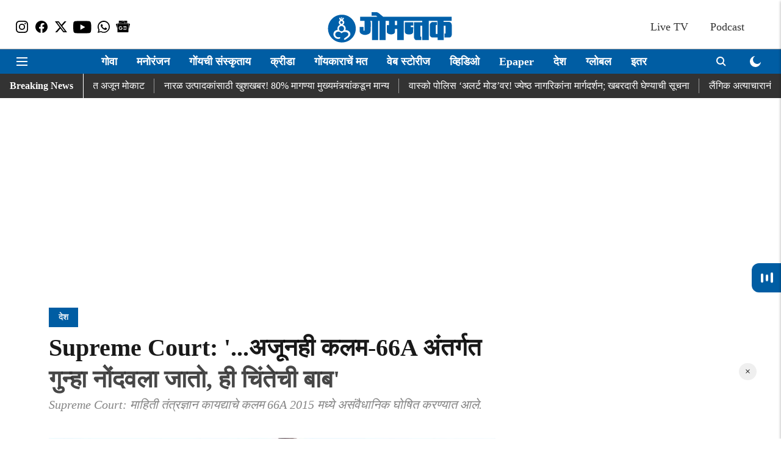

--- FILE ---
content_type: text/html; charset=utf-8
request_url: https://dainikgomantak.esakal.com/desh/supreme-court-said-still-case-to-be-registered-under-section-66a-is-a-matter-of-concern-maj94
body_size: 107743
content:
<!DOCTYPE html>
<html lang="mr" dir="ltr">
<head>
    <meta charset="utf-8"/>
    <title>Supreme Court: &#x27;...अजूनही कलम-66A अंतर्गत गुन्हा नोंदवला जातो, ही चिंतेची बाब&#x27;</title><link rel="canonical" href="https://dainikgomantak.esakal.com/desh/supreme-court-said-still-case-to-be-registered-under-section-66a-is-a-matter-of-concern-maj94"/><meta name="author" content="दैनिक गोमन्तक"/><meta name="news_keywords" content="India,Supreme Court,Central Government,india news,Mumbai High Court"/><meta name="description" content="Supreme Court: माहिती तंत्रज्ञान कायद्याचे कलम 66A 2015 मध्ये असंवैधानिक घोषित करण्यात आले."/><meta name="title" content="Supreme Court: &#x27;...अजूनही कलम-66A अंतर्गत गुन्हा नोंदवला जातो, ही चिंतेची बाब&#x27;"/><meta name="keywords" content="India,Supreme Court,Central Government,india news,Mumbai High Court"/><meta property="og:type" content="article"/><meta property="og:url" content="https://dainikgomantak.esakal.com/desh/supreme-court-said-still-case-to-be-registered-under-section-66a-is-a-matter-of-concern-maj94"/><meta property="og:title" content="Supreme Court: &#x27;...अजूनही कलम-66A अंतर्गत गुन्हा नोंदवला जातो, ही चिंतेची बाब&#x27;"/><meta property="og:description" content="Supreme Court: माहिती तंत्रज्ञान कायद्याचे कलम 66A 2015 मध्ये असंवैधानिक घोषित करण्यात आले. असे असूनही या कलमातर्गंत गुन्हा नोंदवला जातो, ही गंभीर चिंतेची बाब अ"/><meta name="twitter:card" content="summary_large_image"/><meta name="twitter:title" content="Supreme Court: &#x27;...अजूनही कलम-66A अंतर्गत गुन्हा नोंदवला जातो, ही चिंतेची बाब&#x27;"/><meta name="twitter:description" content="Supreme Court: माहिती तंत्रज्ञान कायद्याचे कलम 66A 2015 मध्ये असंवैधानिक घोषित करण्यात आले. असे असूनही या कलमातर्गंत गुन्हा नोंदवला जातो, ही गंभीर चिंतेची बाब अ"/><meta name="robots" content="max-image-preview:large"/><meta name="twitter:image" content="https://media.assettype.com/dainikgomantak%2F2022-06%2Ff46893d8-fcea-4b03-b40d-e903bec92198%2Fdainik_gomantak____2022_06_03T142337_706.png?w=1200&amp;ar=40%3A21&amp;auto=format%2Ccompress&amp;ogImage=true&amp;mode=crop&amp;enlarge=true&amp;overlay=false&amp;overlay_position=bottom&amp;overlay_width=100"/><meta property="twitter:image:alt" content="Dainik Gomantak "/><meta property="og:image" content="https://media.assettype.com/dainikgomantak%2F2022-06%2Ff46893d8-fcea-4b03-b40d-e903bec92198%2Fdainik_gomantak____2022_06_03T142337_706.png?w=1200&amp;ar=40%3A21&amp;auto=format%2Ccompress&amp;ogImage=true&amp;mode=crop&amp;enlarge=true&amp;overlay=false&amp;overlay_position=bottom&amp;overlay_width=100"/><meta property="og:image:width" content="1200"/><meta property="og:image:alt" content="Dainik Gomantak "/><meta name="twitter:creator" content="दैनिक गोमन्तक"/><meta name="twitter:site" content="@GomantakDainik?s=09"/><meta name="twitter:domain" content="https://dainikgomantak.esakal.com"/><meta property="fb:app_id" content="712372763054056"/><meta property="og:site_name" content="Goa News in Marathi - Dainik Gomantak"/><script type="application/ld+json">{"@context":"http://schema.org","@type":"BreadcrumbList","itemListElement":[{"@type":"ListItem","position":1,"name":"Home","item":"https://dainikgomantak.esakal.com"},{"@type":"ListItem","position":2,"name":"देश","item":"https://dainikgomantak.esakal.com/desh"},{"@type":"ListItem","position":3,"name":"Supreme Court: '...अजूनही कलम-66A अंतर्गत गुन्हा नोंदवला जातो, ही चिंतेची बाब'","item":"https://dainikgomantak.esakal.com/desh/supreme-court-said-still-case-to-be-registered-under-section-66a-is-a-matter-of-concern-maj94"}]}</script><meta/><script type="application/ld+json">{"headline":"Supreme Court: '...अजूनही कलम-66A अंतर्गत गुन्हा नोंदवला जातो, ही चिंतेची बाब'","image":[{"@type":"ImageObject","url":"https://media.assettype.com/dainikgomantak/2022-06/f46893d8-fcea-4b03-b40d-e903bec92198/dainik_gomantak____2022_06_03T142337_706.png?w=1200&h=675&auto=format%2Ccompress&fit=max&enlarge=true","width":"1200","height":"675"},{"@type":"ImageObject","url":"https://media.assettype.com/dainikgomantak/2022-06/f46893d8-fcea-4b03-b40d-e903bec92198/dainik_gomantak____2022_06_03T142337_706.png?w=1200&h=900&auto=format%2Ccompress&fit=max&enlarge=true","width":"1200","height":"900"},{"@type":"ImageObject","url":"https://media.assettype.com/dainikgomantak/2022-06/f46893d8-fcea-4b03-b40d-e903bec92198/dainik_gomantak____2022_06_03T142337_706.png?w=1200&h=1200&auto=format%2Ccompress&fit=max&enlarge=true","width":"1200","height":"1200"}],"url":"https://dainikgomantak.esakal.com/desh/supreme-court-said-still-case-to-be-registered-under-section-66a-is-a-matter-of-concern-maj94","datePublished":"2022-09-07T08:30:09+05:30","mainEntityOfPage":{"@type":"WebPage","@id":"https://dainikgomantak.esakal.com/desh/supreme-court-said-still-case-to-be-registered-under-section-66a-is-a-matter-of-concern-maj94"},"publisher":{"@type":"Organization","@context":"http://schema.org","name":"Goa News in Marathi - Dainik Gomantak","url":"https://dainikgomantak.esakal.com","logo":{"@context":"http://schema.org","@type":"ImageObject","author":"dainikgomantak","contentUrl":"https://images.assettype.com/dainikgomantak/2022-04/b0bcb632-8976-496b-9546-72b0861e0502/OM_LOGO_GOMANTAK_300X56_01.png","url":"https://images.assettype.com/dainikgomantak/2022-04/b0bcb632-8976-496b-9546-72b0861e0502/OM_LOGO_GOMANTAK_300X56_01.png","name":"logo","width":"","height":""},"sameAs":["https://www.instagram.com/dainikgomantak/","https://www.facebook.com/DainikGomantakTV/","https://twitter.com/GomantakDainik?s=09","https://www.youtube.com/channel/UCETBxO93JjoGNkH1zRB0zwg","https://whatsapp.com/channel/0029VaCcVlA0lwgqRiXZXD2W","https://news.google.com/publications/CAAqBwgKMIP6pQwwlfK0BA?ceid=IN:mr&oc=3"],"id":"https://dainikgomantak.esakal.com"},"author":[{"@type":"Person","givenName":"दैनिक गोमन्तक","name":"दैनिक गोमन्तक","url":"https://dainikgomantak.esakal.com/author/dainik-gomntk-2"}],"keywords":"India,Supreme Court,Central Government,india news,Mumbai High Court","thumbnailUrl":"https://media.assettype.com/dainikgomantak/2022-06/f46893d8-fcea-4b03-b40d-e903bec92198/dainik_gomantak____2022_06_03T142337_706.png?w=1200&h=675&auto=format%2Ccompress&fit=max&enlarge=true","articleBody":"Supreme Court: माहिती तंत्रज्ञान कायद्याचे कलम 66A 2015 मध्ये असंवैधानिक घोषित करण्यात आले. असे असूनही या कलमातर्गंत गुन्हा नोंदवला जातो, ही गंभीर चिंतेची बाब असल्याचे सर्वोच्च न्यायालयाने मंगळवारी म्हटले. न्यायालयाने संबंधित राज्यांच्या मुख्य सचिवांना हे प्रकरण तीन आठवड्यांत मागे घेण्याचे निर्देश दिले आहेत..दरम्यान, कलम 66A मध्ये त्रास, गैरसोय, धोका, अडथळा, अपमान, गुन्हेगारी धमकी, शत्रुत्व, द्वेष किंवा दुर्भावना इत्यादी उद्देशाने इंटरनेटद्वारे आक्षेपार्ह संदेश पाठविल्यास तीन वर्षांचा तुरुंगवास आणि दंडाची तरतूद आहे. 2015 मध्ये सर्वोच्च न्यायालयाने (Supreme Court) ही तरतूद घटनाबाह्य ठरवून रद्द केली होती..Supreme Court ने केंद्राला फटकारले, 'ही फिरण्याची जागा नाही, जिथे तुम्ही हवे तेव्हा...'.दुसरीकडे, सरन्यायाधीश उदय उमेश लळित आणि न्यायमूर्ती एस रवींद्र भट यांच्या खंडपीठाने केंद्र सरकारसह राज्यांना या तरतुदीचा वापर न करण्यास सांगितले. याशिवाय, केंद्र सरकारचे (Central government) वकील जोहेब हुसेन यांना संबंधित राज्यांच्या मुख्य सचिवांशी संपर्क साधण्याचे निर्देश दिले..तसेच, श्रेया सिंघल खटल्यातील निकालानंतरही आयटी कायद्याच्या कलम-66 A अन्वये नोंदवलेल्या खटल्यांचा तपशील पीयूसीएल या याचिकाकर्त्या संस्थेतर्फे ज्येष्ठ वकील संजय पारीख यांनी सादर केला, तेव्हा सर्वोच्च न्यायालयाने हा आदेश दिला..Supreme Court: 'राजस्थान HC ने जमिनीच्या ताब्याबाबत चुकीच्या पद्धतीने सुनावणी केली'.तीन आठवड्यांनंतर सुनावणी होणारसुनावणीदरम्यान सर्वोच्च न्यायालयाने सांगितले की, 'अधिकृत घोषणेनंतरही या कलमाखाली गुन्हा नोंदवणे आश्चर्यकारक आहे. खंडपीठाने केंद्राला राज्यांच्या मुख्य सचिवांशी संपर्क साधून लवकरात लवकर उपाययोजना करण्यास सांगितले. यासोबतच सर्व राज्ये आणि उच्च न्यायालयांनाही नोटीस बजावण्यात आली आहे. न्यायालय आता तीन आठवड्यांनंतर यावर विचार करेल.'.हजारो गुन्हे दाखल : सर्वोच्च न्यायालयाच्या निर्णयानंतरही देशात हजारो प्रकरणे दाखल झाल्याचा दावा याचिकाकर्त्या संघटनेने केला आहे. झारखंडमध्ये या तरतुदीनुसार 40 प्रकरणे न्यायालयांमध्ये प्रलंबित आहेत, तर मध्य प्रदेशात 145 प्रकरणांची राज्य यंत्रणेने दखल घेतली. तसेच 113 प्रकरणे न्यायालयात प्रलंबित आहेत. गेल्या वर्षी 5 जुलै रोजी सर्वोच्च न्यायालयाने म्हटले होते की, 'आयटी कायद्याचे कलम-66A हटवल्यानंतरही लोकांवर गुन्हे दाखल केले जात आहेत, हे धक्कादायक आहे.'.Supreme Court चा मोठा निर्णय, 'कर्नाटकातील ईदगाह मैदानावर गणेशोत्सव होणार नाही'  .गृहसचिव अजय भल्ला यांच्यावरील अवमानाचा खटला बंदकेंद्रीय गृहसचिव अजय कुमार भल्ला यांच्याविरुद्धचा अवमानासंबंधीचा खटला सर्वोच्च न्यायालयाने मंगळवारी बंद केला. गृह सचिवांच्या पदोन्नतीसाठी यथास्थिती राखण्याबाबत 15 एप्रिल 2019 रोजीच्या आदेशाचे उल्लंघन केल्याबद्दल अवमान करण्यात आला होता.. तर दुसरीकडे, CJI UU लळित आणि न्यायमूर्ती एस रवींद्र भट यांच्या खंडपीठाने म्हटले की, \"आम्हाला या अवमान याचिकेवर विचार करण्याचे कोणतेही कारण दिसत नाही. याचिकाकर्ते देबानंद साहू यांची बाजू मांडणारे अ‍ॅटर्नी जनरल केके वेणुगोपाल आणि कुमार परिमल यांच्या सुनावणीनंतर सर्वोच्च न्यायालयाने हा आदेश दिला.'' न्यायालयात दाखल केलेल्या प्रतिज्ञापत्रात भल्ला यांनी कोणताही अवमान झाला नसल्याचे म्हटले होते..Supreme Court आज दोन मोठ्या प्रकरणांवर सुनावणी, हिजाब वाद आणि तलाकचा एकतर्फी अधिकारावर चर्चा.कायद्यावरील विश्वासावर परिणाम करेलन्यायालयाने पुढे म्हटले की, 'योग्य शिक्षेचा निर्णय घेताना गुन्ह्याचे गांभीर्य विचारात घेतले पाहिजे. शिक्षा कमी करुन अवाजवी सहानुभूती दाखवली गेली, तर या कायद्यामुळे लोकांच्या विश्वासावर विपरीत परिणाम होऊ शकतो.' सर्वोच्च न्यायालयाने पुढे असेही म्हटले की, 'न्यायालयाने नेहमीच शिक्षेचे गांभीर्य आणि परिस्थिती लक्षात घेतली पाहिजे.'.Supreme Court: न्यायमूर्ती लळित यांनी CJI म्हणून सांगितल्या या प्राथमिकता.तसेच, न्यायमूर्ती सूर्यकांत आणि न्यायमूर्ती एएस ओका यांच्या खंडपीठासमोर मुंबई उच्च न्यायालयाच्या (Mumbai High Court) निर्णयाविरोधात सुनावणी झाली. सर्वोच्च न्यायालयाने एक वर्षाच्या व्यतिरिक्त आणखी सहा महिन्यांची शिक्षा वाढवली. खरे तर 1992 मध्ये उच्च न्यायालयाने चार आरोपींची शिक्षा तीन वर्षांवरुन एक वर्ष केली होती..दैनिक गोमंतकचे सदस्य व्हाशॉपिंगसाठी &#39;सकाळ प्राईम डील्स&#39;च्या भन्नाट ऑफर्स पाहण्यासाठी क्लिक करा. Read Goa news in Marathi and Goa local news on Tourism, Business, Politics, Entertainment, Sports and Goa latest news in Marathi on Dainik Gomantak. Get Goa news live updates on the Dainik Gomantak Mobile app for Android and IOS.","dateCreated":"2022-09-07T08:30:09+05:30","dateModified":"2022-09-07T08:30:09+05:30","name":"Supreme Court: '...अजूनही कलम-66A अंतर्गत गुन्हा नोंदवला जातो, ही चिंतेची बाब'","isPartOf":{"@type":"WebPage","url":"https://dainikgomantak.esakal.com/desh/supreme-court-said-still-case-to-be-registered-under-section-66a-is-a-matter-of-concern-maj94","primaryImageOfPage":{"@type":"ImageObject","url":"https://media.assettype.com/dainikgomantak/2022-06/f46893d8-fcea-4b03-b40d-e903bec92198/dainik_gomantak____2022_06_03T142337_706.png?w=1200&h=675&auto=format%2Ccompress&fit=max&enlarge=true","width":"1200","height":"675"}},"articleSection":"देश","alternativeHeadline":"","description":null,"@type":"NewsArticle","@context":"http://schema.org"}</script><link rel="amphtml" href="https://dainikgomantak.esakal.com/amp/story/desh/supreme-court-said-still-case-to-be-registered-under-section-66a-is-a-matter-of-concern-maj94"/>
    <link href="/manifest.json" rel="manifest">
    <link rel="icon" href="/favicon.ico" type="image/x-icon">
    <meta content="width=device-width, initial-scale=1" name="viewport">
    <meta name="apple-mobile-web-app-capable" content="yes">
    <meta name="apple-mobile-web-app-status-bar-style" content="black">
    <meta name="apple-mobile-web-app-title" content="dainikgomantak">
    <meta name="theme-color" content="#ffffff">

    

    
<script>
  window._izq = window._izq || [];
  window._izq.push(["init"]);
</script>
    
<script>
  (() => setTimeout(() => {
    const scriptTag = document.createElement("script");
    scriptTag.setAttribute("src", "https://cdn.izooto.com/scripts/03acde02aef0bbdbaab9ed556af8b9122bd9da97.js");
    scriptTag.setAttribute("async", "true");
    const head = document.head;
    head.insertBefore(scriptTag, head.firstElementChild);
  }, 4000))();
</script>
  



            
  
        <script async src="//pagead2.googlesyndication.com/pagead/js/adsbygoogle.js"></script>
        <script>
        (adsbygoogle = window.adsbygoogle || []).push({
          google_ad_client: "ca-pub-0327893541412000",
          enable_page_level_ads: true
        });
        </script>
  


    <link data-react-helmet="true" rel="preload" as="image" imagesrcset="//media.assettype.com/dainikgomantak%2F2022-06%2Ff46893d8-fcea-4b03-b40d-e903bec92198%2Fdainik_gomantak____2022_06_03T142337_706.png?w=480&amp;auto=format%2Ccompress&amp;fit=max 480w,//media.assettype.com/dainikgomantak%2F2022-06%2Ff46893d8-fcea-4b03-b40d-e903bec92198%2Fdainik_gomantak____2022_06_03T142337_706.png?w=640&amp;auto=format%2Ccompress&amp;fit=max 640w,//media.assettype.com/dainikgomantak%2F2022-06%2Ff46893d8-fcea-4b03-b40d-e903bec92198%2Fdainik_gomantak____2022_06_03T142337_706.png?w=768&amp;auto=format%2Ccompress&amp;fit=max 768w,//media.assettype.com/dainikgomantak%2F2022-06%2Ff46893d8-fcea-4b03-b40d-e903bec92198%2Fdainik_gomantak____2022_06_03T142337_706.png?w=1024&amp;auto=format%2Ccompress&amp;fit=max 1024w,//media.assettype.com/dainikgomantak%2F2022-06%2Ff46893d8-fcea-4b03-b40d-e903bec92198%2Fdainik_gomantak____2022_06_03T142337_706.png?w=1200&amp;auto=format%2Ccompress&amp;fit=max 1200w" imagesizes="(max-width: 768px) 100vw, 50vw"/>
    <!-- Styles for CLS start-->
    <style>
        :root {
            --logoWidth: ;
            --logoHeight: ;
        }
        .header-height {
            height: 48px !important;
        }
        .sticky-header-height {
            height:  48px !important;
        }
        .logoHeight {
            max-height: 32px !important;
            max-width: 190px !important;
        }
        @media (min-width: 768px) {
            :root {
                --logoWidth: ;
                --logoHeight: ;
            }
            .header-height {
                height: 73px !important;
            }
            .sticky-header-height {
                height: 113px !important;
            }
            .logoHeight {
                max-height: 56px !important;
                max-width: 300px !important;
            }
        }
    </style>
   <!-- Styles for CLS end-->

    <style>
         
        /* devanagari */
@font-face {
  font-family: 'Mukta';
  font-style: normal;
  font-weight: 400;
  src: url(https://fonts.gstatic.com/s/mukta/v17/iJWKBXyXfDDVXbnArXyi0A.woff2) format('woff2');
  unicode-range: U+0900-097F, U+1CD0-1CF9, U+200C-200D, U+20A8, U+20B9, U+20F0, U+25CC, U+A830-A839, U+A8E0-A8FF, U+11B00-11B09;
font-display: swap; }
/* latin-ext */
@font-face {
  font-family: 'Mukta';
  font-style: normal;
  font-weight: 400;
  src: url(https://fonts.gstatic.com/s/mukta/v17/iJWKBXyXfDDVXbnPrXyi0A.woff2) format('woff2');
  unicode-range: U+0100-02BA, U+02BD-02C5, U+02C7-02CC, U+02CE-02D7, U+02DD-02FF, U+0304, U+0308, U+0329, U+1D00-1DBF, U+1E00-1E9F, U+1EF2-1EFF, U+2020, U+20A0-20AB, U+20AD-20C0, U+2113, U+2C60-2C7F, U+A720-A7FF;
font-display: swap; }
/* latin */
@font-face {
  font-family: 'Mukta';
  font-style: normal;
  font-weight: 400;
  src: url(https://fonts.gstatic.com/s/mukta/v17/iJWKBXyXfDDVXbnBrXw.woff2) format('woff2');
  unicode-range: U+0000-00FF, U+0131, U+0152-0153, U+02BB-02BC, U+02C6, U+02DA, U+02DC, U+0304, U+0308, U+0329, U+2000-206F, U+20AC, U+2122, U+2191, U+2193, U+2212, U+2215, U+FEFF, U+FFFD;
font-display: swap; }
/* devanagari */
@font-face {
  font-family: 'Mukta';
  font-style: normal;
  font-weight: 700;
  src: url(https://fonts.gstatic.com/s/mukta/v17/iJWHBXyXfDDVXbF6iGmc8WDm7Q.woff2) format('woff2');
  unicode-range: U+0900-097F, U+1CD0-1CF9, U+200C-200D, U+20A8, U+20B9, U+20F0, U+25CC, U+A830-A839, U+A8E0-A8FF, U+11B00-11B09;
font-display: swap; }
/* latin-ext */
@font-face {
  font-family: 'Mukta';
  font-style: normal;
  font-weight: 700;
  src: url(https://fonts.gstatic.com/s/mukta/v17/iJWHBXyXfDDVXbF6iGmT8WDm7Q.woff2) format('woff2');
  unicode-range: U+0100-02BA, U+02BD-02C5, U+02C7-02CC, U+02CE-02D7, U+02DD-02FF, U+0304, U+0308, U+0329, U+1D00-1DBF, U+1E00-1E9F, U+1EF2-1EFF, U+2020, U+20A0-20AB, U+20AD-20C0, U+2113, U+2C60-2C7F, U+A720-A7FF;
font-display: swap; }
/* latin */
@font-face {
  font-family: 'Mukta';
  font-style: normal;
  font-weight: 700;
  src: url(https://fonts.gstatic.com/s/mukta/v17/iJWHBXyXfDDVXbF6iGmd8WA.woff2) format('woff2');
  unicode-range: U+0000-00FF, U+0131, U+0152-0153, U+02BB-02BC, U+02C6, U+02DA, U+02DC, U+0304, U+0308, U+0329, U+2000-206F, U+20AC, U+2122, U+2191, U+2193, U+2212, U+2215, U+FEFF, U+FFFD;
font-display: swap; }

        
        body.fonts-loaded {--primaryFont: "noto sans devanagari", -apple-system, BlinkMacSystemFont, 'Segoe UI', 'Roboto', 'Oxygen', 'Ubuntu', 'Cantarell',
  'Fira Sans', 'Droid Sans', 'Helvetica Neue', sans-serif;--secondaryFont: "Mukta", -apple-system, BlinkMacSystemFont, 'Segoe UI', 'Roboto', 'Oxygen', 'Ubuntu', 'Cantarell',
  'Fira Sans', 'Droid Sans', 'Helvetica Neue', sans-serif;--fontsize-larger: 24px;--fontsize-halfjumbo: 32px;--fontsize-largest: 29px;--fontsize-smaller: 11px;--fontsize-small: 13px;--fontsize-medium: 16px;}
        #sw-wrapper{position:fixed;background-color:#fff;align-items:center;margin:0 40px 48px;width:294px;height:248px;box-shadow:0 0 10px 0 rgba(0,0,0,.19);bottom:0;z-index:1001;flex-direction:column;display:none;right:0}.sw-app{font-weight:700;text-transform:capitalize}.sw-url{color:#858585;font-size:12px}#sw-wrapper .sw-wrapper--image{width:56px;margin-bottom:10px}#sw-wrapper #service-worker-popup{position:absolute;border:0;border-radius:0;bottom:32px;background-color:var(--primaryColor,#2c61ad)}#sw-wrapper #close-dialog{align-self:flex-end;border:0;background-color:transparent;color:var(--primaryColor,#000);padding:12px}#sw-wrapper #close-dialog svg{width:24px}@media (min-width:320px) and (max-width:767px){#sw-wrapper{position:fixed;background-color:#fff;width:100%;align-items:center;justify-content:start;height:248px;bottom:0;z-index:1001;flex-direction:column;margin:0}}
        </style>
    <style>
        /*! normalize.css v7.0.0 | MIT License | github.com/necolas/normalize.css */html{-ms-text-size-adjust:100%;-webkit-text-size-adjust:100%;line-height:1.15}article,aside,footer,header,nav,section{display:block}h1{font-size:2em;margin:.67em 0}figcaption,figure,main{display:block}figure{margin:1em 40px}hr{box-sizing:content-box;height:0;overflow:visible}pre{font-family:monospace;font-size:1em}a{-webkit-text-decoration-skip:objects;background-color:transparent}abbr[title]{border-bottom:none;text-decoration:underline;text-decoration:underline dotted}b,strong{font-weight:bolder}code,kbd,samp{font-family:monospace;font-size:1em}dfn{font-style:italic}mark{background-color:#ff0;color:#000}small{font-size:80%}sub,sup{font-size:75%;line-height:0;position:relative;vertical-align:baseline}sub{bottom:-.25em}sup{top:-.5em}audio,video{display:inline-block}audio:not([controls]){display:none;height:0}img{border-style:none}svg:not(:root){overflow:hidden}button,input,optgroup,select,textarea{font-family:var(--primaryFont);font-size:100%;line-height:1.15;margin:0}button,input{overflow:visible}button,select{text-transform:none}[type=reset],[type=submit],button,html [type=button]{-webkit-appearance:button}[type=button]::-moz-focus-inner,[type=reset]::-moz-focus-inner,[type=submit]::-moz-focus-inner,button::-moz-focus-inner{border-style:none;padding:0}[type=button]:-moz-focusring,[type=reset]:-moz-focusring,[type=submit]:-moz-focusring,button:-moz-focusring{outline:1px dotted ButtonText}fieldset{padding:.35em .75em .625em}legend{box-sizing:border-box;color:inherit;display:table;max-width:100%;padding:0;white-space:normal}progress{display:inline-block;vertical-align:baseline}textarea{overflow:auto}[type=checkbox],[type=radio]{box-sizing:border-box;padding:0}[type=number]::-webkit-inner-spin-button,[type=number]::-webkit-outer-spin-button{height:auto}[type=search]{-webkit-appearance:textfield;outline-offset:-2px}[type=search]::-webkit-search-cancel-button,[type=search]::-webkit-search-decoration{-webkit-appearance:none}::-webkit-file-upload-button{-webkit-appearance:button;font:inherit}details,menu{display:block}summary{display:list-item}canvas{display:inline-block}[hidden],template{display:none}:root{--transparentBlack:rgba(53,53,53,.5);--blackTransparent:rgba(0,0,0,.2);--rgbBlack:0,0,0;--rgbWhite:255,255,255;--white:#fff;--black:#000;--shaded-grey:#6f6d70;--base-blue:#2f73e4;--slighty-darker-blue:#4860bc;--gray-light:#818181;--grey:#dadada;--light-blue:#e7e7f6;--orange:#e84646;--light-gray:#333;--off-grey:#dadee1;--lighter-gray:#797979;--darkest-gray:#333;--darker-gray:#313131;--faded-gray:#0f0f0f;--red:#ff7171;--bright-red:#de0c0b;--blue:#023048;--gray:#5c5c5c;--gray-darkest:#232323;--gray-lighter:#a4a4a4;--gray-lightest:#e9e6e6;--facebook:#4e71a8;--twitter:#1cb7eb;--linkedin:#0077b5;--whatsapp:#25d366;--concrete:#f2f2f2;--tundora:#4c4c4c;--greyBlack:#464646;--gray-whiter:#d8d8d8;--gray-white-fa:#fafafa;--lightBlue:#5094fb;--whitest:#eaeaea;--darkBlue:#132437;--paragraphColor:#4d4d4d;--success:#2dbe65;--defaultDarkBackground:#262626;--defaultDarkBorder:rgba(161,175,194,.1);--font-size-smaller:12px;--font-size-small:14px;--font-size-base:16px;--font-size-medium:18px;--fontsize-large:24px;--fontsize-larger:32px;--oneColWidth:73px;--sevenColWidth:655px;--outerSpace:calc(50vw - 594px);--headerWidth:122px;--headerLargeWidth:190px;--headerHeight:32px;--bold:bold;--normal:normal}@media (min-width:768px){:root{--headerWidth:300px;--headerHeight:56px;--headerLargeWidth:300px}}html{font-size:100%}body{font-family:var(--primaryFont);font-size:1rem;font-weight:400;line-height:var(--bodyLineHeight);text-rendering:auto}h1,h2,h3,h4,h5,h6,ol,p,ul{font-weight:400;margin:0;padding:0}h1{font-size:2.25rem;font-weight:300;line-height:1.38889rem}h1,h2{font-family:var(--primaryFont)}h2{font-size:2rem;line-height:2.22222rem;padding:.75rem 0 .5rem}h3{font-family:var(--primaryFont);font-size:1.8125rem;line-height:1.24138rem;word-break:normal}h4{font-size:1.5rem}h4,h5{font-weight:700;line-height:1.33333rem}h5{font-size:1.125rem}h6{font-size:.8125rem;line-height:1.23077rem}p{font-size:1rem;line-height:var(--bodyLineHeight)}li,p{font-family:var(--primaryFont)}:root{--zIndex-60:600;--zIndex-header-item:601;--zIndex-social:499;--zIndex-social-popup:1000;--zIndex-sub-menu:9;--zIndex-99:99;--zIndex-search:999;--zIndex-menu:2;--zIndex-loader-overlay:1100}.play-icon{position:relative}.play-icon:after,.play-icon:before{content:"";display:block;left:50%;position:absolute;top:50%;transform:translateX(-50%) translateY(-50%)}.play-icon:before{background:#000;border-radius:50%;height:46px;opacity:.8;width:46px;z-index:10}@media (min-width:768px){.play-icon:before{height:60px;width:60px}}.play-icon:after{border-bottom:7px solid transparent;border-left:11px solid #fff;border-top:7px solid transparent;height:0;margin-left:2px;width:0;z-index:11}@media (min-width:768px){.play-icon:after{border-bottom:9px solid transparent;border-left:15px solid #fff;border-top:9px solid transparent}}.play-icon--small:before{height:46px;width:46px}@media (min-width:768px){.play-icon--small:before{height:46px;width:46px}}.play-icon--small:after{border-bottom:7px solid transparent;border-left:11px solid #fff;border-top:7px solid transparent}@media (min-width:768px){.play-icon--small:after{border-bottom:9px solid transparent;border-left:15px solid #fff;border-top:9px solid transparent}}.play-icon--medium:before{height:46px;width:46px}@media (min-width:768px){.play-icon--medium:before{height:65px;width:65px}}.play-icon--medium:after{border-bottom:7px solid transparent;border-left:11px solid #fff;border-top:7px solid transparent}@media (min-width:768px){.play-icon--medium:after{border-bottom:13px solid transparent;border-left:20px solid #fff;border-top:13px solid transparent}}.play-icon--large:before{height:46px;width:46px}@media (min-width:768px){.play-icon--large:before{height:100px;width:100px}}.play-icon--large:after{border-bottom:7px solid transparent;border-left:11px solid #fff;border-top:7px solid transparent}@media (min-width:768px){.play-icon--large:after{border-bottom:15px solid transparent;border-left:22px solid #fff;border-top:15px solid transparent}}.component-wrapper{overflow:auto;padding:32px 15px}.component-wrapper,.maxwidth-wrapper{margin-left:auto;margin-right:auto;max-width:1172px}.component-wrapper-fluid{margin-bottom:15px}@media (min-width:768px){.component-wrapper-fluid{padding-top:15px}}.card-background-color{background-color:var(--white)}.card>:nth-child(3){clear:both;content:""}.app-ad{overflow:hidden;text-align:center;width:100%}.app-ad--vertical{padding-bottom:15px;text-align:center}@media (min-width:768px){.app-ad--vertical{text-align:right}}.app-ad--mrec .adBox,.app-ad--mrec .adbutler-wrapper{padding:30px 0}.app-ad--story-mrec .adBox,.app-ad--story-mrec .adbutler-wrapper{padding-bottom:35px}.app-ad--leaderboard .adBox,.app-ad--leaderboard .adbutler-wrapper{padding:8px}.app-ad--horizontal{clear:both}.app-ad--horizontal .adBox,.app-ad--horizontal .adbutler-wrapper{padding:15px 0}.app-ad--story-horizontal .adBox,.app-ad--story-horizontal .adbutler-wrapper{padding-bottom:25px}.app-ad--grid-horizontal{grid-column:1/4}.video-play-icon{display:block;position:relative}.video-play-icon:before{background-size:88px;content:"";display:block;height:90px;left:50%;position:absolute;top:50%;transform:translate(-50%,-50%);width:90px;z-index:10}.qt-button{border-radius:100px;color:#fff;font-family:var(--primaryFont);font-size:1rem;font-weight:300;padding:10px 28px;text-align:center}.qt-button:hover{cursor:pointer}.qt-button--primary{background:#2f73e4}.qt-button--secondary{background:#2f73e4;border:1px solid #fff}.qt-button--transparent{background:transparent;border:2px solid #2f73e4;color:#2f73e4}.overlay{background:rgba(0,0,0,.09);display:none;height:100%;left:0;position:fixed;top:0;width:100%;z-index:600}.overlay--active{display:block}.sidebar{height:100%;left:0;overflow:scroll;padding:50px 48px;position:fixed;top:0;transform:translateX(-100%);transition:transform 375ms cubic-bezier(0,0,.2,1);width:100%;z-index:601}@media (min-width:768px){.sidebar{width:445px}}.sidebar.open{background-color:var(--headerBackgroundColor,#fff);color:var(--headerTextColor,#333);transform:translateX(0);transition:transform 375ms cubic-bezier(.4,0,1,1)}.ltr-side-bar{left:auto;right:0;transform:translateX(100%)}.ltr-arrow{left:0;position:absolute;right:unset}.sidebar.open.ltr-side-bar{transform:translateX(0)}.sidebar__nav__logo{font-family:var(--primaryFont);font-size:2.125rem;font-weight:700;margin-bottom:60px}.sidebar__nav__logo:after,.sidebar__nav__logo:before{content:"";display:table}.sidebar__nav__logo:after{clear:both}.sidebar__nav__logo .logo{color:#2f73e4;display:inline-block;float:left;font-family:var(--primaryFont);font-size:2.125rem;font-weight:700;max-width:210px;padding:0}.sidebar__nav__logo .logo .app-logo__element{max-height:85px;object-fit:contain}.sidebar__nav__logo .close{color:var(--headerIconColor,#a9a9a9);cursor:pointer;float:right;font-weight:300;height:22px;position:relative;top:16px;width:22px}.sidebar__social li{display:inline-block}.sidebar__social li a{margin-right:25px}ul.sidebar__info{border-top:2px solid #2f73e4;margin:0 0 50px;padding-top:30px}ul.sidebar__info li a{font-size:1.375rem!important;font-weight:300}ul.submenu li a{color:var(--headerTextColor,#a9a9a9);font-size:1.375rem;padding-bottom:25px}.sidebar__nav{font-family:var(--primaryFont)}.sidebar__nav ul{list-style:none;margin:0;padding:0}.sidebar__nav ul li{clear:both}.sidebar__nav ul li a,.sidebar__nav ul li span{cursor:pointer;display:block;font-size:1.625rem;font-weight:300;padding-bottom:30px}.sidebar__nav ul li a:hover,.sidebar__nav ul li span:hover{color:var(--headerIconColor,#a9a9a9)}.sidebar__nav ul li.has--submenu .submenu-arrow{float:right}.sidebar__nav ul li.has--submenu a,.sidebar__nav ul li.has--submenu div{display:flex;justify-content:space-between}.sidebar__nav ul li.has--submenu .submenu-arrow:after{border-style:solid;border-width:.07em .07em 0 0;color:#9e9e9e;content:"";display:inline-block;float:right;height:.45em;position:relative;top:.45em;transform:rotate(135deg);transition:transform .3s;vertical-align:top;width:.45em;will-change:transform}.sidebar__nav ul li.has--submenu.open .submenu-arrow:after{top:.65em;transform:rotate(315deg)}ul.submenu li a:hover{color:var(--headerIconColor,#a9a9a9)}ul.submenu{display:none;padding-left:38px}input,ul.submenu--show{display:block}input{background:#fff;border:none;border-radius:4px;color:#a3a3a3;font-weight:300;padding:10px 15px;width:100%}button{border-radius:100px;color:#fff;font-size:1rem;padding:10px 27px}.qt-search{align-items:center;display:flex;position:relative}.qt-search__form-wrapper{width:100%}.qt-search__form-wrapper form input{background-color:transparent;border-bottom:1px solid #d8d8d8;border-radius:0;font-size:32px;font-weight:700;opacity:.5;outline:none;padding:8px 0}.qt-search__form .search-icon{background:transparent;border:none;cursor:pointer;height:24px;outline:none;position:absolute;right:0;top:0;width:24px}html[dir=rtl] .search-icon{left:0;right:auto}.loader-overlay-container{align-items:center;background-color:rgba(0,0,0,.8);bottom:0;display:flex;flex-direction:column-reverse;justify-content:center;left:0;position:fixed;right:0;top:0;z-index:var(--zIndex-loader-overlay)}.spinning-loader{animation:spinAnimation 1.1s ease infinite;border-radius:50%;font-size:10px;height:1em;position:relative;text-indent:-9999em;transform:translateZ(0);width:1em}@keyframes spinAnimation{0%,to{box-shadow:0 -2.6em 0 0 var(--white),1.8em -1.8em 0 0 var(--blackTransparent),2.5em 0 0 0 var(--blackTransparent),1.75em 1.75em 0 0 var(--blackTransparent),0 2.5em 0 0 var(--blackTransparent),-1.8em 1.8em 0 0 var(--blackTransparent),-2.6em 0 0 0 hsla(0,0%,100%,.5),-1.8em -1.8em 0 0 hsla(0,0%,100%,.7)}12.5%{box-shadow:0 -2.6em 0 0 hsla(0,0%,100%,.7),1.8em -1.8em 0 0 var(--white),2.5em 0 0 0 var(--blackTransparent),1.75em 1.75em 0 0 var(--blackTransparent),0 2.5em 0 0 var(--blackTransparent),-1.8em 1.8em 0 0 var(--blackTransparent),-2.6em 0 0 0 var(--blackTransparent),-1.8em -1.8em 0 0 hsla(0,0%,100%,.5)}25%{box-shadow:0 -2.6em 0 0 hsla(0,0%,100%,.5),1.8em -1.8em 0 0 hsla(0,0%,100%,.7),2.5em 0 0 0 var(--white),1.75em 1.75em 0 0 var(--blackTransparent),0 2.5em 0 0 var(--blackTransparent),-1.8em 1.8em 0 0 var(--blackTransparent),-2.6em 0 0 0 var(--blackTransparent),-1.8em -1.8em 0 0 var(--blackTransparent)}37.5%{box-shadow:0 -2.6em 0 0 var(--blackTransparent),1.8em -1.8em 0 0 hsla(0,0%,100%,.5),2.5em 0 0 0 hsla(0,0%,100%,.7),1.75em 1.75em 0 0 var(--white),0 2.5em 0 0 var(--blackTransparent),-1.8em 1.8em 0 0 var(--blackTransparent),-2.6em 0 0 0 var(--blackTransparent),-1.8em -1.8em 0 0 var(--blackTransparent)}50%{box-shadow:0 -2.6em 0 0 var(--blackTransparent),1.8em -1.8em 0 0 var(--blackTransparent),2.5em 0 0 0 hsla(0,0%,100%,.5),1.75em 1.75em 0 0 hsla(0,0%,100%,.7),0 2.5em 0 0 var(--white),-1.8em 1.8em 0 0 var(--blackTransparent),-2.6em 0 0 0 var(--blackTransparent),-1.8em -1.8em 0 0 var(--blackTransparent)}62.5%{box-shadow:0 -2.6em 0 0 var(--blackTransparent),1.8em -1.8em 0 0 var(--blackTransparent),2.5em 0 0 0 var(--blackTransparent),1.75em 1.75em 0 0 hsla(0,0%,100%,.5),0 2.5em 0 0 hsla(0,0%,100%,.7),-1.8em 1.8em 0 0 var(--white),-2.6em 0 0 0 var(--blackTransparent),-1.8em -1.8em 0 0 var(--blackTransparent)}75%{box-shadow:0 -2.6em 0 0 var(--blackTransparent),1.8em -1.8em 0 0 var(--blackTransparent),2.5em 0 0 0 var(--blackTransparent),1.75em 1.75em 0 0 var(--blackTransparent),0 2.5em 0 0 hsla(0,0%,100%,.5),-1.8em 1.8em 0 0 hsla(0,0%,100%,.7),-2.6em 0 0 0 var(--white),-1.8em -1.8em 0 0 var(--blackTransparent)}87.5%{box-shadow:0 -2.6em 0 0 var(--blackTransparent),1.8em -1.8em 0 0 var(--blackTransparent),2.5em 0 0 0 var(--blackTransparent),1.75em 1.75em 0 0 var(--blackTransparent),0 2.5em 0 0 var(--blackTransparent),-1.8em 1.8em 0 0 hsla(0,0%,100%,.5),-2.6em 0 0 0 hsla(0,0%,100%,.7),-1.8em -1.8em 0 0 var(--white)}}.icon.loader{fill:var(--primaryColor);height:50px;left:calc(50% - 50px);position:fixed;top:calc(50% - 25px);width:100px}:root{--arrow-c-brand1:#ff214b;--arrow-c-brand2:#1bbb87;--arrow-c-brand3:#6fe7c0;--arrow-c-brand4:#f6f8ff;--arrow-c-brand5:#e9e9e9;--arrow-c-accent1:#2fd072;--arrow-c-accent2:#f5a623;--arrow-c-accent3:#f81010;--arrow-c-accent4:#d71212;--arrow-c-accent5:#f2f2f2;--arrow-c-accent6:#e8eaed;--arrow-c-mono1:#000;--arrow-c-mono2:rgba(0,0,0,.9);--arrow-c-mono3:rgba(0,0,0,.7);--arrow-c-mono4:rgba(0,0,0,.6);--arrow-c-mono5:rgba(0,0,0,.3);--arrow-c-mono6:rgba(0,0,0,.2);--arrow-c-mono7:rgba(0,0,0,.1);--arrow-c-invert-mono1:#fff;--arrow-c-invert-mono2:hsla(0,0%,100%,.9);--arrow-c-invert-mono3:hsla(0,0%,100%,.7);--arrow-c-invert-mono4:hsla(0,0%,100%,.6);--arrow-c-invert-mono5:hsla(0,0%,100%,.3);--arrow-c-invert-mono6:hsla(0,0%,100%,.2);--arrow-c-invert-mono7:hsla(0,0%,100%,.1);--arrow-c-invert-mono8:#dedede;--arrow-c-invert-mono9:hsla(0,0%,87%,.1);--arrow-c-dark:#0d0d0d;--arrow-c-light:#fff;--arrow-spacing-xxxs:2px;--arrow-spacing-xxs:4px;--arrow-spacing-xs:8px;--arrow-spacing-s:12px;--arrow-spacing-m:16px;--arrow-spacing-20:20px;--arrow-spacing-l:24px;--arrow-spacing-xl:32px;--arrow-spacing-28:28px;--arrow-spacing-48:48px;--arrow-spacing-40:40px;--arrow-spacing-96:96px;--arrow-fs-tiny:14px;--arrow-fs-xs:16px;--arrow-fs-s:18px;--arrow-fs-m:20px;--arrow-fs-l:24px;--arrow-fs-xl:26px;--arrow-fs-xxl:30px;--arrow-fs-huge:32px;--arrow-fs-big:40px;--arrow-fs-jumbo:54px;--arrow-fs-28:28px;--arrow-typeface-primary:-apple-system,BlinkMacSystemFont,"Helvetica Neue",Helvetica,Arial,sans-serif;--arrow-typeface-secondary:Verdana,Geneva,Tahoma,sans-serif;--arrow-sans-serif:sans-serif;--arrow-lh-1:1;--arrow-lh-2:1.2;--arrow-lh-3:1.3;--arrow-lh-4:1.4;--arrow-lh-5:1.5;--arrow-fw-light:300;--arrow-fw-normal:400;--arrow-fw-500:500;--arrow-fw-semi-bold:600;--arrow-fw-bold:700;--light-border:var(--arrow-c-invert-mono7);--dark-border:var(--arrow-c-mono7);--fallback-img:#e8e8e8;--z-index-9:9;--z-index-1:1}.arrow-component{-webkit-font-smoothing:antialiased;-moz-osx-font-smoothing:grayscale;-moz-font-feature-settings:"liga" on;font-family:var(--arrow-typeface-primary);font-weight:var(--arrow-fw-normal);text-rendering:optimizeLegibility}.arrow-component h1,.arrow-component h2,.arrow-component h3,.arrow-component h4,.arrow-component h5,.arrow-component h6,.arrow-component ol,.arrow-component ul{font-family:var(--arrow-typeface-primary)}.arrow-component li,.arrow-component p{font-size:var(--arrow-fs-xs);line-height:var(--arrow-lh-1)}.arrow-component figure{margin:0;padding:0}.arrow-component h1{font-size:var(--arrow-fs-28);font-stretch:normal;font-style:normal;font-weight:var(--arrow-fw-bold);letter-spacing:normal;line-height:var(--arrow-lh-3)}@media only screen and (min-width:768px){.arrow-component h1{font-size:var(--arrow-fs-big)}}.arrow-component h2{font-size:var(--arrow-fs-l);font-stretch:normal;font-style:normal;font-weight:var(--arrow-fw-bold);letter-spacing:normal;line-height:var(--arrow-lh-3)}@media only screen and (min-width:768px){.arrow-component h2{font-size:var(--arrow-fs-huge)}}.arrow-component h3{font-size:var(--arrow-fs-m);font-stretch:normal;font-style:normal;font-weight:var(--arrow-fw-bold);letter-spacing:normal;line-height:var(--arrow-lh-3)}@media only screen and (min-width:768px){.arrow-component h3{font-size:var(--arrow-fs-l)}}.arrow-component h4{font-size:var(--arrow-fs-s);font-stretch:normal;font-style:normal;font-weight:var(--arrow-fw-bold);letter-spacing:normal;line-height:var(--arrow-lh-3)}@media only screen and (min-width:768px){.arrow-component h4{font-size:var(--arrow-fs-m)}}.arrow-component h5{font-size:var(--arrow-fs-xs);font-stretch:normal;font-style:normal;font-weight:var(--arrow-fw-bold);letter-spacing:normal;line-height:var(--arrow-lh-3)}@media only screen and (min-width:768px){.arrow-component h5{font-size:var(--arrow-fs-s)}}.arrow-component h6{font-size:var(--arrow-fs-xs);font-weight:var(--arrow-fw-bold);line-height:var(--arrow-lh-3)}.arrow-component h6,.arrow-component p{font-stretch:normal;font-style:normal;letter-spacing:normal}.arrow-component p{font-family:var(--arrow-typeface-secondary);font-size:var(--arrow-fs-m);font-weight:400;line-height:var(--arrow-lh-5);word-break:break-word}.arrow-component.full-width-with-padding{margin-left:calc(-50vw + 50%);margin-right:calc(-50vw + 50%);padding:var(--arrow-spacing-m) calc(50vw - 50%) var(--arrow-spacing-xs) calc(50vw - 50%)}.p-alt{font-size:var(--arrow-fs-xs);font-stretch:normal;font-style:normal;font-weight:400;letter-spacing:normal;line-height:var(--arrow-lh-5)}.author-name,.time{font-weight:400}.author-name,.section-tag,.time{font-size:var(--arrow-fs-tiny);font-stretch:normal;font-style:normal;letter-spacing:normal}.section-tag{font-weight:700;line-height:normal}.arr-hidden-desktop{display:none}@media only screen and (max-width:768px){.arr-hidden-desktop{display:block}}.arr-hidden-mob{display:block}@media only screen and (max-width:768px){.arr-hidden-mob{display:none}}.arr-custom-style a{border-bottom:1px solid var(--arrow-c-mono2);color:var(--arrow-c-mono2)}.arr-story-grid{grid-column-gap:var(--arrow-spacing-l);display:grid;grid-template-columns:repeat(4,minmax(auto,150px));margin:0 12px;position:relative}@media only screen and (min-width:768px){.arr-story-grid{grid-template-columns:[grid-start] minmax(48px,auto) [container-start] repeat(12,minmax(auto,55px)) [container-end] minmax(48px,auto) [grid-end];margin:unset}}@media only screen and (min-width:768px) and (min-width:1025px){.arr-story-grid{grid-template-columns:[grid-start] minmax(56px,auto) [container-start] repeat(12,minmax(auto,73px)) [container-end] minmax(56px,auto) [grid-end]}}.content-style{display:contents}.with-rounded-corners,.with-rounded-corners img{border-radius:var(--arrow-spacing-s)}.arr-image-placeholder{background-color:#f0f0f0}.arr--share-sticky-wrapper{bottom:0;justify-items:flex-start;margin:var(--arrow-spacing-l) 0;position:absolute;right:0;top:120px}@media only screen and (min-width:1025px){.arr--share-sticky-wrapper{left:0;right:unset}}html[dir=rtl] .arr--share-sticky-wrapper{left:0;right:unset}@media only screen and (min-width:1025px){html[dir=rtl] .arr--share-sticky-wrapper{left:unset;right:0}}:root{--max-width-1172:1172px;--spacing-40:40px}body{--arrow-typeface-primary:var(--primaryFont);--arrow-typeface-secondary:var(--secondaryFont);--arrow-c-brand1:var(--primaryColor);--fallback-img:var(--primaryColor);background:#f5f5f5;color:var(--textColor);margin:0;overflow-anchor:none;overflow-x:hidden}#container{min-height:100vh;width:100%}#header-logo img,#header-logo-mobile img{align-content:center;height:var(--logoHeight);width:var(--logoWidth)}.breaking-news-wrapper{min-height:32px}@media (min-width:768px){.breaking-news-wrapper{min-height:40px}}.breaking-news-wrapper.within-container{min-height:48px}@media (min-width:768px){.breaking-news-wrapper.within-container{min-height:72px}}#row-4{max-width:1172px;min-height:100%}*{box-sizing:border-box}.container{margin:0 auto;max-width:1172px;padding:0 16px}h1{font-family:Open Sans,sans-serif;font-size:1.875rem;font-weight:800;margin:10px 0;text-transform:uppercase}h1 span{font-family:Cardo,serif;font-size:1.5rem;font-style:italic;font-weight:400;margin:0 5px;text-transform:none}.toggle{display:block;height:30px;margin:30px auto 10px;width:28px}.toggle span:after,.toggle span:before{content:"";left:0;position:absolute;top:-9px}.toggle span:after{top:9px}.toggle span{display:block;position:relative}.toggle span,.toggle span:after,.toggle span:before{backface-visibility:hidden;background-color:#000;border-radius:2px;height:5px;transition:all .3s;width:100%}.toggle.on span{background-color:transparent}.toggle.on span:before{background-color:#fff;transform:rotate(45deg) translate(5px,5px)}.toggle.on span:after{background-color:#fff;transform:rotate(-45deg) translate(7px,-8px)}.story-card__image.story-card__image--cover.set-fallback{padding:0}a{color:inherit;text-decoration:none}.arr--headline,.arr--story-headline{word-break:break-word}.arrow-component.arr--four-col-sixteen-stories .arr--collection-name h3,.arrow-component.arr--two-col-four-story-highlight .arr--collection-name h3{font-size:inherit;font-weight:inherit}.arrow-component.arr--collection-name .arr-collection-name-border-left{font-size:1.625rem!important;margin-left:-4px;min-width:8px;width:8px}@media (min-width:768px){.arrow-component.arr--collection-name .arr-collection-name-border-left{font-size:2.125rem!important}}.arrow-component.arr--headline h2{padding:0}.sticky-layer{box-shadow:0 1px 6px 0 rgba(0,0,0,.1);left:0;position:fixed;right:0;top:0;z-index:var(--zIndex-search)}.ril__toolbarItem .arr--hyperlink-button{position:relative;top:6px}.arr--text-element p{margin-bottom:15px;word-break:break-word}.arr--text-element ul li{font-family:var(--arrow-typeface-secondary);font-size:var(--arrow-fs-s);line-height:var(--arrow-lh-5);margin-bottom:4px;word-break:break-word}@media (min-width:768px){.arr--text-element ul li{font-size:var(--arrow-fs-m)}}.arr--text-element ol li{margin-bottom:4px}.arr--text-element ul li p{margin-bottom:unset}.arr--blurb-element blockquote{margin:unset}.arr--quote-element p:first-of-type{font-family:var(--primaryFont)}.elm-onecolstorylist{grid-column:1/4}.ril-image-current{width:auto!important}.ril__image,.ril__imageNext,.ril__imagePrev{max-width:100%!important}.rtl-twoColSixStories .arr--content-wrapper{order:-1}.rtl-threeColTwelveStories{order:2}.author-card-wrapper div{display:inline!important}.mode-wrapper{min-width:52px;padding:var(--arrow-spacing-xs) var(--arrow-spacing-m)}@media (--viewport-medium ){.mode-wrapper{min-width:44px;padding:var(--arrow-spacing-xs) var(--arrow-spacing-s)}}img.qt-image{object-fit:cover;width:100%}.qt-image-16x9{margin:0;overflow:hidden;padding-top:56.25%;position:relative}.qt-image-16x9 img{left:0;position:absolute;top:0}.qt-responsive-image{margin:0;overflow:hidden;padding-top:56.25%;position:relative}@media (min-width:768px){.qt-responsive-image{padding-top:37.5%}}.qt-responsive-image img{left:0;position:absolute;top:0}.qt-image-2x3{margin:0}img{display:block;max-width:100%;width:100%}.row{clear:both}.row:after,.row:before{content:"";display:table}.row:after{clear:both}@media (min-width:768px){.col-4:nth-of-type(2n){margin-right:0}}.section__head__title{margin-bottom:20px}@media (min-width:992px){.section__head__title{margin-bottom:30px}}.sub--section{background:rgba(0,0,0,.5);color:#fff;font-size:1.25rem;font-weight:700;padding:6px 14px}.section__card--image{margin-bottom:23px}.author--submission{color:#3d3d3d;font-size:.6875rem;font-weight:300}@media (min-width:992px){.author--submission{font-size:.875rem}}.slick-next{margin-right:0}@media (min-width:992px){.slick-next{margin-right:20px}}.slick-prev{margin-left:0}@media (min-width:992px){.slick-prev{margin-left:20px}}body.dir-right{direction:rtl}.story-element-data-table{max-width:calc(100vw - 24px);overflow:auto;word-break:normal!important}@media (min-width:768px){.story-element-data-table{max-width:62vw}}@media (min-width:768px) and (min-width:1024px){.story-element-data-table{max-width:100%}}.story-element-data-table table{border-collapse:collapse;margin:0 auto}.story-element-data-table th{background-color:var(--gray-lighter)}.story-element-data-table td,.story-element-data-table th{border:1px solid var(--shaded-grey);min-width:80px;padding:5px;vertical-align:text-top}html[dir=rtl] .story-element-data-table table{direction:ltr}html[dir=rtl] .story-element-data-table td,html[dir=rtl] .story-element-data-table th{direction:rtl}.static-container{color:var(--staticTextColor);margin-bottom:15px;margin-left:auto;margin-right:auto;max-width:1172px;overflow:auto;padding:15px 15px 0}@media (min-width:768px){.static-container{padding:30px}}@media (min-width:992px){.static-container{padding:50px 120px}}.static-container__wrapper{padding:20px}@media (min-width:768px){.static-container__wrapper{padding:30px}}@media (min-width:992px){.static-container__wrapper{padding:30px 40px}}.static-container h1,.static-container__headline{color:var(--staticHeadlineColor);font-family:var(--primaryFont);font-size:1.5rem;font-weight:700;line-height:var(--headlineLineHeight);margin:10px 0;text-align:left;text-transform:capitalize}@media (min-width:768px){.static-container h1,.static-container__headline{font-size:1.5rem;margin-bottom:30px}}@media (min-width:992px){.static-container h1,.static-container__headline{font-size:2rem}}.static-container h2,.static-container__sub-headline{color:var(--staticHeadlineColor);font-size:1.25rem;font-weight:700;line-height:1.5}@media (min-width:768px){.static-container h2,.static-container__sub-headline{font-size:1.25rem}}@media (min-width:992px){.static-container h2,.static-container__sub-headline{font-size:1.5rem}}.static-container h3{color:var(--staticHeadlineColor);font-size:1rem;font-weight:700;line-height:1.5;margin-bottom:4px;margin-top:12px}@media (min-width:768px){.static-container h3{font-size:1rem}}@media (min-width:992px){.static-container h3{font-size:1.25rem}}.static-container h4{color:var(--staticHeadlineColor);font-size:1rem;font-weight:700;margin-bottom:4px;margin-top:12px}@media (min-width:992px){.static-container h4{font-size:1.125rem}}.static-container h5,.static-container h6{color:var(--staticHeadlineColor);font-size:1rem;font-weight:700;margin-bottom:4px;margin-top:12px}.static-container__media-object{display:flex;flex-direction:column}.static-container__media-object-info{color:var(--staticInfoColor);font-style:italic;margin:10px 0 15px}@media (min-width:768px){.static-container__media-object-content{display:flex}}.static-container__media-object-content__image{flex-basis:190px;flex-shrink:0;margin:0 15px 15px 0}.static-container__media-object-content__image img{border:1px solid var(--mode-color);border-radius:50%}.static-container ol,.static-container ul,.static-container__list{color:var(--staticTextColor);margin-top:15px;padding-left:20px}.static-container li{color:var(--staticTextColor)}.static-container p,.static-container__description,.static-container__list,.static-container__media-object{color:var(--staticTextColor);font-family:var(--secondaryFont);font-size:1rem;line-height:1.5;margin-bottom:15px}.static-container p:last-child,.static-container__description:last-child,.static-container__list:last-child,.static-container__media-object:last-child{margin-bottom:25px}@media (min-width:992px){.static-container p,.static-container__description,.static-container__list,.static-container__media-object{font-size:1.25rem}}.static-container__tlm-list{padding-left:20px}.static-container__subheadline{margin-bottom:10px}.static-container__footer--images{align-items:center;display:flex;flex-wrap:wrap;height:50px;justify-content:space-between;margin:30px 0}.static-container__footer--images img{height:100%;width:auto}.static-container__override-list{margin-left:17px}.static-container__override-list-item{padding-left:10px}.static-container__override-a,.static-container__override-a:active,.static-container__override-a:focus,.static-container__override-a:hover{color:var(--primaryColor);cursor:pointer;text-decoration:underline}.static-container .awards-image{margin:0 auto;width:200px}.svg-handler-m__social-svg-wrapper__C20MA,.svg-handler-m__svg-wrapper__LhbXl{align-items:center;display:flex;height:24px}.svg-handler-m__social-svg-wrapper__C20MA{margin-right:8px}.dir-right .svg-handler-m__social-svg-wrapper__C20MA{margin-left:8px;margin-right:unset}@media (min-width:768px){.svg-handler-m__mobile__1cu7J{display:none}}.svg-handler-m__desktop__oWJs5{display:none}@media (min-width:768px){.svg-handler-m__desktop__oWJs5{display:block}}.svg-handler-m__wrapper-mode-icon__hPaAN{display:flex}.breaking-news-module__title__oWZgt{background-color:var(--breakingNewsBgColor);border-right:1px solid var(--breakingNewsTextColor);color:var(--breakingNewsTextColor);display:none;font-family:var(--secondaryFont);font-size:14px;z-index:1}.dir-right .breaking-news-module__title__oWZgt{border-left:1px solid var(--breakingNewsTextColor);border-right:none;padding-left:20px}@media (min-width:1200px){.breaking-news-module__title__oWZgt{display:block;font-size:16px;font-weight:700;padding:2px 16px}}.breaking-news-module__content__9YorK{align-self:center;color:var(--breakingNewsTextColor);display:block;font-family:var(--secondaryFont);font-size:14px;font-weight:400;padding:0 16px}@media (min-width:1200px){.breaking-news-module__content__9YorK{font-size:16px}}.breaking-news-module__full-width-container__g7-8x{background-color:var(--breakingNewsBgColor);display:flex;width:100%}.breaking-news-module__container__mqRrr{background-color:var(--breakingNewsBgColor);display:flex;margin:0 auto;max-width:1142px}.breaking-news-module__bg-wrapper__6CUzG{padding:8px 0}@media (min-width:1200px){.breaking-news-module__bg-wrapper__6CUzG{padding:16px 0}}.breaking-news-module__breaking-news-collection-wrapper__AQr0N{height:32px;overflow:hidden;white-space:nowrap}@media (min-width:1200px){.breaking-news-module__breaking-news-collection-wrapper__AQr0N{height:40px}}.breaking-news-module__breaking-news-wrapper__FVlA4{align-self:center;overflow:hidden;white-space:nowrap;width:100%}.react-marquee-box,.react-marquee-box .marquee-landscape-wrap{height:100%;left:0;overflow:hidden;position:relative;top:0;width:100%}.react-marquee-box .marquee-landscape-wrap{align-items:center;display:flex}.marquee-landscape-item.marquee-landscape-item-alt{display:none}.react-marquee-box .marquee-landscape-wrap .marquee-landscape-item{height:100%;white-space:nowrap}.react-marquee-box .marquee-landscape-wrap .marquee-landscape-item .marquee-container{color:var(--breakingNewsTextColor);display:inline-block;height:100%;padding:0 16px;position:relative;white-space:nowrap}.react-marquee-box .marquee-landscape-wrap .marquee-landscape-item .marquee-container.dot-delimiter:after{content:".";position:absolute;right:0;top:-4px}.react-marquee-box .marquee-landscape-wrap .marquee-landscape-item .marquee-container.pipe-delimiter:after{border-right:1px solid var(--breakingNewsTextColor);content:" ";height:100%;opacity:.5;position:absolute;right:0;top:0}.react-marquee-box .marquee-landscape-wrap .marquee-landscape-exceed .marquee-container:last-child:after{content:none}.user-profile-m__avatar__ZxI5f{border-radius:5px;width:24px}.user-profile-m__sign-in-btn__h-njy{min-width:61px}@media (max-width:766px){.user-profile-m__sign-in-btn__h-njy{display:none}}.user-profile-m__sign-in-svg__KufX4{display:none}@media (max-width:766px){.user-profile-m__sign-in-svg__KufX4{display:block}}.user-profile-m__sign-btn__1r1gq .user-profile-m__white-space__i1e3z{color:var(--black);color:var(--secondaryHeaderTextColor,var(--black));cursor:pointer}.user-profile-m__single-layer__Lo815.user-profile-m__sign-btn__1r1gq .user-profile-m__white-space__i1e3z{color:var(--black);color:var(--primaryHeaderTextColor,var(--black))}.user-profile-m__user-data__d1KDl{background-color:var(--white);background-color:var(--secondaryHeaderBackgroundColor,var(--white));box-shadow:0 2px 10px 0 rgba(0,0,0,.1);position:absolute;right:0;top:38px;width:200px;z-index:999}@media (min-width:767px){.user-profile-m__user-data__d1KDl{right:-10px;top:50px}}.user-profile-m__overlay__ShmRW{bottom:0;cursor:auto;height:100vh;left:0;overflow:scroll;right:0;top:0;z-index:9999}@media (min-width:767px){.user-profile-m__overlay__ShmRW{overflow:hidden}}.user-profile-m__user-data__d1KDl ul{color:var(--black);color:var(--primaryHeaderTextColor,var(--black));list-style:none;padding:12px 0}.user-profile-m__user-details__4iOZz{height:24px;position:relative;width:24px}.user-profile-m__user-details__4iOZz .icon.author-icon{fill:var(--black);fill:var(--secondaryHeaderTextColor,var(--black));cursor:pointer}.user-profile-m__single-layer__Lo815.user-profile-m__user-details__4iOZz .icon.author-icon{fill:var(--black);fill:var(--primaryHeaderTextColor,var(--black));cursor:pointer}.user-profile-m__user-details__4iOZz img{border-radius:50%;cursor:pointer;height:24px;width:24px}.user-profile-m__user-data__d1KDl ul li{color:var(--black);color:var(--secondaryHeaderTextColor,var(--black));padding:8px 16px}.user-profile-m__user-data__d1KDl ul li a{display:block}.user-profile-m__user-data__d1KDl ul li:hover{background:rgba(0,0,0,.2)}body.user-profile-m__body-scroll__meqnJ{overflow:hidden}.user-profile-m__single-layer__Lo815 .user-profile-m__user-data__d1KDl{background-color:var(--white);background-color:var(--primaryHeaderBackgroundColor,var(--white));right:-20px}@media (min-width:767px){.user-profile-m__single-layer__Lo815 .user-profile-m__user-data__d1KDl{right:-30px;top:42px}}.user-profile-m__single-layer__Lo815 .user-profile-m__user-data__d1KDl ul li a{color:var(--black);color:var(--primaryHeaderTextColor,var(--black))}.menu-m__top-level-menu__rpg59{display:flex;flex-wrap:wrap;list-style:none;overflow-x:auto;overflow:inherit}@media (min-width:768px){.menu-m__top-level-menu__rpg59{scrollbar-width:none}}.menu-m__primary-menu-scroll__uneJ2{overflow:hidden}@media (min-width:768px){.menu-m__primary-menu-override__E7mf2{flex-wrap:unset}}.menu-m__menu-item__Zj0zc a{white-space:unset}@media (min-width:768px){.menu-m__sub-menu__KsNTf{left:auto}}.menu-m__sub-menu__KsNTf{left:inherit}.menu-m__horizontal-submenu__rNu81{border-bottom:1px solid var(--white);display:block;overflow-x:unset;position:unset}@media (min-width:768px){.menu-m__horizontal-submenu__rNu81{border-bottom:unset}}.menu-m__sub-menu-placeholder__RElas{padding:8px 11px}.menu-m__sub-menu-rtl__gCNPL{display:flex;flex-direction:row-reverse}@media (min-width:768px){.menu-m__sub-menu-rtl__gCNPL{transform:none!important}}.menu-m__sidebar__HWXlc .menu-m__sub-menu__KsNTf{background-color:#fff;background-color:var(--primaryHeaderBackgroundColor,#fff);display:none;font-family:var(--secondaryFont);font-size:16px;list-style-type:none;top:45px;width:220px}.menu-m__menu-row__89SgS.menu-m__menu__JD9zy .menu-m__sub-menu__KsNTf{background-color:#fff;background-color:var(--headerBackgroundColor,#fff);box-shadow:0 8px 16px 0 var(--blackTransparent);display:none;list-style-type:none;position:absolute;top:45px}.menu-m__menu-row__89SgS.menu-m__menu__JD9zy .menu-m__has-child__iKnw- .menu-m__sub-menu__KsNTf{-ms-overflow-style:none;background-color:#fff;background-color:var(--primaryHeaderBackgroundColor,#fff);box-shadow:0 8px 16px 0 var(--blackTransparent);list-style-type:none;max-height:445px;overflow-y:scroll;position:absolute;top:100%;z-index:var(--zIndex-menu)}@media (min-width:768px){.menu-m__menu-row__89SgS.menu-m__menu__JD9zy .menu-m__has-child__iKnw- .menu-m__sub-menu__KsNTf{display:none;min-width:184px;width:240px}}.menu-m__menu-row__89SgS.menu-m__menu__JD9zy .menu-m__has-child__iKnw- .menu-m__sub-menu__KsNTf::-webkit-scrollbar{display:none}.menu-m__header-default__FM3UM .menu-m__sub-menu-item__MxQxv:hover,.menu-m__header-secondary__2faEx .menu-m__sub-menu-item__MxQxv:hover{background-color:rgba(0,0,0,.2);color:var(--light-gray);color:var(--primaryHeaderTextColor,var(--light-gray))}.menu-m__sidebar__HWXlc .menu-m__sub-menu__KsNTf .menu-m__sub-menu-item__MxQxv{display:flex;margin:0;padding:0;text-decoration:none}.menu-m__sidebar__HWXlc .menu-m__sub-menu__KsNTf .menu-m__sub-menu-item__MxQxv,.menu-m__single-layer__1yFK7 .menu-m__sub-menu__KsNTf .menu-m__sub-menu-item__MxQxv{background-color:#fff;background-color:var(--primaryHeaderBackgroundColor,#fff);color:#333;color:var(--primaryHeaderTextColor,#333)}.menu-m__menu-row__89SgS.menu-m__menu__JD9zy .menu-m__sub-menu__KsNTf .menu-m__sub-menu-item__MxQxv{color:#000;color:var(--primaryHeaderTextColor,#000);display:block;font-family:var(--secondaryFont);font-size:var(--font-size-medium);padding:8px 12px;text-decoration:none;white-space:unset}@media (min-width:768px){.menu-m__menu-row__89SgS.menu-m__menu__JD9zy .menu-m__sub-menu__KsNTf .menu-m__sub-menu-item__MxQxv{white-space:normal}}.menu-m__sidebar__HWXlc .menu-m__sub-menu__KsNTf .menu-m__sub-menu-item__MxQxv:hover{background-color:rgba(0,0,0,.2);color:#333;color:var(--secondaryHeaderTextColor,#333)}@media (min-width:768px){.menu-m__sidebar__HWXlc .menu-m__sub-menu__KsNTf .menu-m__sub-menu-item__MxQxv:hover{background-color:rgba(0,0,0,.2);color:#333;color:var(--primaryHeaderTextColor,#333)}.menu-m__single-layer__1yFK7 .menu-m__sub-menu__KsNTf .menu-m__sub-menu-item__MxQxv:hover{background-color:rgba(0,0,0,.2)}}.menu-m__menu-row__89SgS.menu-m__menu__JD9zy .menu-m__sub-menu__KsNTf .menu-m__sub-menu-item__MxQxv:hover{background-color:rgba(0,0,0,.2);color:#333;color:var(--primaryHeaderTextColor,#333)}.menu-m__header-default__FM3UM{flex-wrap:unset;overflow-x:auto}.menu-m__header-default__FM3UM .menu-m__sub-menu__KsNTf.menu-m__open-submenu__qgadX{align-items:baseline;display:flex;left:0;line-height:18px;margin-top:0;max-width:unset;width:100%}@media (max-width:767px){.menu-m__header-default__FM3UM .menu-m__sub-menu__KsNTf.menu-m__open-submenu__qgadX{left:0!important}}.menu-m__header-default__FM3UM .menu-m__menu-item__Zj0zc{color:var(--black);color:var(--primaryHeaderTextColor,var(--black));display:block;font-family:var(--primaryFont);font-size:14px;font-weight:var(--bold);padding:6px 16px;transition:color .4s ease;white-space:nowrap}@media (min-width:768px){.menu-m__header-default__FM3UM .menu-m__menu-item__Zj0zc{font-size:18px}}.menu-m__header-default__FM3UM .menu-m__menu-item__Zj0zc a{color:var(--black);color:var(--primaryHeaderTextColor,var(--black));display:block;font-family:var(--primaryFont);font-size:14px;font-weight:var(--bold);padding:0;transition:color .4s ease;white-space:nowrap}@media (min-width:768px){.menu-m__header-default__FM3UM .menu-m__menu-item__Zj0zc a{font-size:18px}}.menu-m__header-default__FM3UM .menu-m__sub-menu-item__MxQxv a{font-weight:400}@media (min-width:768px){.menu-m__menu-item__Zj0zc .menu-m__sub-menu-item__MxQxv a{white-space:normal}}.menu-m__sidebar__HWXlc .menu-m__menu-item__Zj0zc.menu-m__has-child__iKnw-{align-items:center;cursor:pointer;justify-content:space-between}@media (min-width:768px){.menu-m__header-default__FM3UM .menu-m__menu-item__Zj0zc.menu-m__has-child__iKnw-:hover,.menu-m__single-layer-header-default__AjB1l .menu-m__menu-item__Zj0zc.menu-m__has-child__iKnw-:hover{box-shadow:0 10px 0 -1px var(--black);box-shadow:0 10px 0 -1px var(--primaryHeaderTextColor,var(--black))}}.menu-m__header-one-secondary__nTBfy{display:none}@media (min-width:768px){.menu-m__header-one-secondary__nTBfy{align-items:center;display:flex}}.menu-m__header-secondary__2faEx .menu-m__menu-item__Zj0zc,.menu-m__header-secondary__2faEx .menu-m__menu-item__Zj0zc a,.menu-m__header-secondary__2faEx .menu-m__menu-item__Zj0zc span{color:var(--black);color:var(--secondaryHeaderTextColor,var(--black));font-family:var(--primaryFont);font-size:var(--font-size-small);font-weight:var(--normal);margin-right:1em;white-space:nowrap;z-index:var(--zIndex-header-item)}@media (min-width:768px){.menu-m__header-secondary__2faEx .menu-m__menu-item__Zj0zc,.menu-m__header-secondary__2faEx .menu-m__menu-item__Zj0zc a,.menu-m__header-secondary__2faEx .menu-m__menu-item__Zj0zc span{font-size:var(--font-size-medium)}.menu-m__header-default__FM3UM .menu-m__menu-item__Zj0zc.menu-m__has-child__iKnw-:hover .menu-m__sub-menu__KsNTf,.menu-m__header-secondary__2faEx .menu-m__menu-item__Zj0zc.menu-m__has-child__iKnw-:hover .menu-m__sub-menu__KsNTf,.menu-m__single-layer-header-default__AjB1l .menu-m__menu-item__Zj0zc.menu-m__has-child__iKnw-:hover .menu-m__sub-menu__KsNTf{display:block;padding:8px 0;transform:translateX(-10%);z-index:var(--zIndex-sub-menu)}html[dir=rtl] .menu-m__header-default__FM3UM .menu-m__menu-item__Zj0zc.menu-m__has-child__iKnw-:hover .menu-m__sub-menu__KsNTf,html[dir=rtl] .menu-m__header-secondary__2faEx .menu-m__menu-item__Zj0zc.menu-m__has-child__iKnw-:hover .menu-m__sub-menu__KsNTf,html[dir=rtl] .menu-m__single-layer-header-default__AjB1l .menu-m__menu-item__Zj0zc.menu-m__has-child__iKnw-:hover .menu-m__sub-menu__KsNTf{transform:translateX(10%)}}.menu-m__header-two-secondary__uLj0V{display:none}@media (min-width:768px){.menu-m__header-two-secondary__uLj0V{display:flex}.menu-m__show-app-download-links__a1gMf{flex-wrap:nowrap}}.menu-m__single-layer-header-default__AjB1l .menu-m__menu-item__Zj0zc .menu-m__desktop-links__EN5ds{display:block}@media (max-width:767px){.menu-m__single-layer-header-default__AjB1l .menu-m__menu-item__Zj0zc .menu-m__desktop-links__EN5ds{display:none}}.menu-m__single-layer-header-default__AjB1l .menu-m__menu-item__Zj0zc .menu-m__mobile-links__o2Saj{display:none}.menu-m__single-layer-header-default__AjB1l .menu-m__menu-item__Zj0zc{color:var(--black);color:var(--primaryHeaderTextColor,var(--black));display:none;font-family:var(--primaryFont);font-weight:var(--bold);margin-right:1em;padding:6px 0 4px;transition:color .4s ease;white-space:nowrap}@media (min-width:768px){.menu-m__single-layer-header-default__AjB1l .menu-m__menu-item__Zj0zc{display:block;font-size:18px;margin-right:24px;padding:12px 0}}.menu-m__header-four-secondary__J7e7X,.menu-m__header-three-secondary__-Kt9j{display:none}@media (min-width:768px){.menu-m__header-four-secondary__J7e7X,.menu-m__header-three-secondary__-Kt9j{display:flex;justify-content:flex-end}}.menu-m__sidebar__HWXlc .menu-m__menu-item__Zj0zc{display:flex;flex-wrap:wrap;font-size:18px;font-weight:700;position:relative}.menu-m__single-layer__1yFK7 .menu-m__menu-item__Zj0zc{color:#333;color:var(--primaryHeaderTextColor,#333);font-family:var(--primaryFont)}.menu-m__header-four-secondary__J7e7X .menu-m__menu-item__Zj0zc:last-child,.menu-m__header-three-secondary__-Kt9j .menu-m__menu-item__Zj0zc:last-child{margin-right:0}.menu-m__sidebar__HWXlc{display:flex;flex-direction:column;list-style:none;padding:1.75em 0 0}@media (min-width:768px){.menu-m__sidebar__HWXlc{padding:.75em 0 0}}.menu-m__sidebar__HWXlc .menu-m__sub-menu__KsNTf.menu-m__open__-3KPp{display:flex;flex-direction:column;margin:0 0 0 25px}.menu-m__sidebar__HWXlc .menu-m__sub-menu__KsNTf.menu-m__close__5ab-z{display:none}.menu-m__sidebar__HWXlc .menu-m__arrow__yO8hR{color:#333;color:var(--primaryHeaderTextColor,#333)}@media (max-width:767px){.menu-m__sidebar__HWXlc .menu-m__arrow__yO8hR{display:none}}.menu-m__sidebar__HWXlc .menu-m__mobile-arrow__7MrW0{color:#333;color:var(--primaryHeaderTextColor,#333)}@media (min-width:768px){.menu-m__sidebar__HWXlc .menu-m__mobile-arrow__7MrW0{display:none}}.menu-m__sidebar__HWXlc .menu-m__menu-item__Zj0zc a,.menu-m__sidebar__HWXlc .menu-m__menu-item__Zj0zc span{display:inline;padding:.75em 24px}.menu-m__sidebar__HWXlc .menu-m__menu-item__Zj0zc.menu-m__has-child__iKnw- a,.menu-m__sidebar__HWXlc .menu-m__menu-item__Zj0zc.menu-m__has-child__iKnw- div{align-self:flex-start;flex-basis:calc(100% - 72px)}.menu-m__sidebar__HWXlc .menu-m__menu-item__Zj0zc:hover{background-color:rgba(0,0,0,.2)}@media (min-width:768px){.menu-m__sidebar__HWXlc .menu-m__menu-item__Zj0zc:hover{color:#333;color:var(--primaryHeaderTextColor,#333)}}.menu-m__single-layer__1yFK7 .menu-m__arrow__yO8hR{color:#333;color:var(--primaryHeaderTextColor,#333)}@media (max-width:767px){.menu-m__single-layer__1yFK7 .menu-m__arrow__yO8hR{display:none}}.menu-m__single-layer__1yFK7 .menu-m__mobile-arrow__7MrW0{color:#333;color:var(--primaryHeaderTextColor,#333)}@media (min-width:768px){.menu-m__single-layer__1yFK7 .menu-m__mobile-arrow__7MrW0{display:none}}.menu-m__sidebar__HWXlc .menu-m__horizontal-submenu__rNu81{border-bottom:none}.menu-m__sidebar__HWXlc .menu-m__submenu-open__gbgYD:hover{background-color:#fff;background-color:var(--primaryHeaderBackgroundColor,#fff)}.menu-m__sidebar__HWXlc .menu-m__submenu-open__gbgYD .menu-m__arrow__yO8hR{transform:rotate(180deg)}@media (max-width:767px){.menu-m__sidebar__HWXlc .menu-m__submenu-open__gbgYD .menu-m__arrow__yO8hR{display:none}}.menu-m__sidebar__HWXlc .menu-m__submenu-open__gbgYD .menu-m__mobile-arrow__7MrW0{transform:rotate(180deg)}@media (min-width:768px){.menu-m__sidebar__HWXlc .menu-m__submenu-open__gbgYD .menu-m__mobile-arrow__7MrW0{display:none}}.menu-m__sidebar__HWXlc .menu-m__menu-item__Zj0zc .menu-m__arrow__yO8hR{display:flex;justify-content:center}@media (max-width:767px){.menu-m__sidebar__HWXlc .menu-m__menu-item__Zj0zc .menu-m__arrow__yO8hR{display:none}}.menu-m__sidebar__HWXlc .menu-m__menu-item__Zj0zc .menu-m__mobile-arrow__7MrW0{display:flex;justify-content:center}@media (min-width:768px){.menu-m__sidebar__HWXlc .menu-m__menu-item__Zj0zc .menu-m__mobile-arrow__7MrW0{display:none}}.menu-m__sidebar__HWXlc .menu-m__sub-menu__KsNTf .menu-m__sub-menu-item__MxQxv a,.menu-m__sidebar__HWXlc .menu-m__sub-menu__KsNTf .menu-m__sub-menu-item__MxQxv span{flex-basis:100%;padding:15px 32px}@media (max-width:767px){.menu-m__header-default__FM3UM .menu-m__menu-item__Zj0zc .menu-m__desktop-links__EN5ds,.menu-m__sidebar__HWXlc .menu-m__menu-item__Zj0zc .menu-m__desktop-links__EN5ds{display:none}}.menu-m__sidebar__HWXlc .menu-m__menu-item__Zj0zc.menu-m__has-child__iKnw- .menu-m__desktop-links__EN5ds{align-self:center;flex-basis:calc(100% - 72px);padding:12px 24px}@media (max-width:767px){.menu-m__sidebar__HWXlc .menu-m__menu-item__Zj0zc.menu-m__has-child__iKnw- .menu-m__desktop-links__EN5ds{display:none}}.menu-m__sidebar__HWXlc .menu-m__menu-item__Zj0zc.menu-m__has-child__iKnw- .menu-m__desktop-links__EN5ds>a{padding:0}.menu-m__header-default__FM3UM .menu-m__menu-item__Zj0zc .menu-m__mobile-links__o2Saj,.menu-m__sidebar__HWXlc .menu-m__menu-item__Zj0zc .menu-m__mobile-links__o2Saj{display:block}@media (min-width:768px){.menu-m__header-default__FM3UM .menu-m__menu-item__Zj0zc .menu-m__mobile-links__o2Saj,.menu-m__sidebar__HWXlc .menu-m__menu-item__Zj0zc .menu-m__mobile-links__o2Saj{display:none}}.menu-m__sidebar__HWXlc .menu-m__menu-item__Zj0zc.menu-m__has-child__iKnw- .menu-m__mobile-links__o2Saj{align-self:center;flex-basis:calc(100% - 72px);padding:12px 24px}@media (min-width:768px){.menu-m__sidebar__HWXlc .menu-m__menu-item__Zj0zc.menu-m__has-child__iKnw- .menu-m__mobile-links__o2Saj{display:none}}.side-bar-transition-enter-done>.menu-m__sidebar__HWXlc .menu-m__horizontal-submenu__rNu81{border-bottom:none}.menu-m__single-layer__1yFK7 .menu-m__menu-item__Zj0zc.menu-m__has-child__iKnw-.menu-m__submenu-open__gbgYD.menu-m__horizontal-submenu__rNu81{background-color:#fff;background-color:var(--primaryHeaderBackgroundColor,#fff)}@media (min-width:768px){.menu-m__single-layer__1yFK7 .menu-m__menu-item__Zj0zc.menu-m__has-child__iKnw-.menu-m__submenu-open__gbgYD.menu-m__horizontal-submenu__rNu81{background-color:unset}.menu-m__single-layer-header-default__AjB1l{height:100%}.menu-m__single-layer-header-default__AjB1l .menu-m__menu-item__Zj0zc{align-items:center;display:flex;height:100%}.menu-m__sub-menu__KsNTf .menu-m__sub-menu-item__MxQxv a{display:block;width:100%}}.app-store-icon,.google-play-icon{display:none;vertical-align:middle}@media (min-width:768px){.app-store-icon,.google-play-icon{display:block}}.google-play-icon{margin-left:8px}.app-store-icon{margin-right:8px}.header{cursor:pointer}#header-subscribe-button{cursor:pointer;width:-moz-max-content;width:max-content}.search-m__single-layer__pscu7 .search{color:var(--black);color:var(--primaryHeaderTextColor,var(--black))}.search-m__search-wrapper__c0iFA .search-m__search-icon__LhB-k{cursor:pointer}.search-m__search-wrapper__c0iFA .search-m__search-icon__LhB-k.search-m__highlight-search__-9DUx{opacity:.5}.search-m__back-button__BunrC{background-color:transparent;border:none;border-radius:unset;color:unset;cursor:pointer;font-size:unset;left:10px;outline:none;padding:10px;position:absolute;top:3px;z-index:var(--zIndex-social-popup)}@media (min-width:768px){.search-m__back-button__BunrC{left:0;padding:10px 24px;top:15px}}.search-m__back-button__BunrC svg{color:var(--black);color:var(--secondaryHeaderTextColor,var(--black))}.search-m__single-layer__pscu7 .search-m__back-button__BunrC svg{color:var(--white);color:var(--primaryHeaderTextColor,var(--white))}.search-m__internal-search-wrapper__rZ2t1{margin:0 auto;max-width:300px;position:relative;width:calc(100vw - 88px);z-index:var(--zIndex-header-item)}@media (min-width:768px){.search-m__internal-search-wrapper__rZ2t1{margin:19px auto;max-width:780px}.search-m__single-layer__pscu7 .search-m__internal-search-wrapper__rZ2t1{margin:11px auto}}.search-m__search-wrapper__c0iFA{align-items:center;display:flex;justify-content:flex-end;padding:1px;z-index:var(--zIndex-header-item)}.search-m__search-form__ggEYt{height:47px;left:0;opacity:0;position:absolute;right:0;top:0;transform:translateY(-20px);transition:all .4s ease;visibility:hidden}@media (min-width:768px){.search-m__search-form__ggEYt{height:73px}}.search-m__search-form__ggEYt input[type=search]{-webkit-appearance:none;background-color:var(--white);background-color:var(--secondaryHeaderBackgroundColor,var(--white));border-radius:0;color:var(--black);color:var(--secondaryHeaderTextColor,var(--black));font-size:var(--font-size-base);margin:8px auto;max-width:300px;outline:none;padding:8px 15px}@media (min-width:768px){.search-m__search-form__ggEYt input[type=search]{font-size:18px;margin:19px auto;max-width:780px}}.search-m__single-layer__pscu7 .search-m__search-form__ggEYt input[type=search]{background-color:var(--white);background-color:var(--primaryHeaderBackgroundColor,var(--white));color:var(--black);color:var(--primaryHeaderTextColor,var(--black))}@media (min-width:768px){.search-m__single-layer__pscu7 .search-m__search-form__ggEYt input[type=search]{margin:11px auto}}.search-m__search-form--visible__zuDWz{background-color:var(--white);background-color:var(--secondaryHeaderBackgroundColor,var(--white));color:var(--black);color:var(--secondaryHeaderTextColor,var(--black));height:47px;opacity:1;transform:translateY(0);visibility:visible;z-index:var(--zIndex-search)}@media (min-width:768px){.search-m__search-form--visible__zuDWz{height:73px}}.search-m__search-form--visible__zuDWz ::-moz-placeholder{color:var(--black);color:var(--secondaryHeaderTextColor,var(--black));font-weight:var(--bold);opacity:.4}.search-m__search-form--visible__zuDWz ::placeholder{color:var(--black);color:var(--secondaryHeaderTextColor,var(--black));font-weight:var(--bold);opacity:.4}.search-m__single-layer__pscu7 .search-m__search-form--visible__zuDWz ::-moz-placeholder{color:var(--black);color:var(--primaryHeaderTextColor,var(--black))}.search-m__single-layer__pscu7 .search-m__search-form--visible__zuDWz ::placeholder{color:var(--black);color:var(--primaryHeaderTextColor,var(--black))}.search-m__single-layer__pscu7 .search-m__search-form--visible__zuDWz{background-color:var(--white);background-color:var(--primaryHeaderBackgroundColor,var(--white));color:var(--black);color:var(--primaryHeaderTextColor,var(--black))}@media (min-width:768px){.search-m__single-layer__pscu7 .search-m__search-form--visible__zuDWz{height:56px}}.search-m__search-clear-btn__HCJa4{background-color:transparent;border:none;cursor:pointer;outline:none;padding:10px;position:absolute;right:10px;top:3px;z-index:var(--zIndex-search)}@media (min-width:768px){.search-m__search-clear-btn__HCJa4{padding:10px 24px;right:0;top:15px}}.search-m__single-layer__pscu7 .search-m__search-clear-btn__HCJa4{fill:var(--white);fill:var(--primaryHeaderTextColor,var(--white));right:0;top:3px}@media (min-width:768px){.search-m__single-layer__pscu7 .search-m__search-clear-btn__HCJa4{top:6px}}.search-m__single-layer__pscu7 .search-m__back-button__BunrC{left:0;top:3px}@media (min-width:768px){.search-m__single-layer__pscu7 .search-m__back-button__BunrC{top:6px}}.search-m__header-two__s4FrC .search-m__search-clear-btn__HCJa4{padding:10px;right:3%}@media (min-width:768px){.search-m__header-two__s4FrC .search-m__search-clear-btn__HCJa4{padding:10px 8px;right:unset}}html[dir=rtl] .search-m__search-close-btn__9Mdec,html[dir=rtl] .search-m__search-for-open-form__Vdh7U{left:0;right:auto}input:-webkit-autofill,input:-webkit-autofill:focus{-webkit-transition:background-color 600000s 0s,color 600000s 0s;transition:background-color 600000s 0s,color 600000s 0s}.social-follow-m__sidebar__ZQ5QD{display:flex;flex-wrap:wrap;list-style:none;margin:16px 24px 24px}.social-follow-m__sidebar__ZQ5QD .social-follow-m__social-link__548h3{margin:8px 16px 8px 0}.social-follow-m__sidebar__ZQ5QD .social-follow-m__social-link__548h3 svg{margin-left:0;margin-right:0}.social-follow-m__header__qS0rR,.social-follow-m__single-layer-header-five__RfAhV,.social-follow-m__single-layer-header-four__-M1Bu,.social-follow-m__single-layer-header__P9mBI{display:none}@media (min-width:768px){.social-follow-m__header__qS0rR,.social-follow-m__single-layer-header-five__RfAhV,.social-follow-m__single-layer-header-four__-M1Bu,.social-follow-m__single-layer-header__P9mBI{align-items:center;display:flex;list-style:none}}.social-follow-m__header-four__Qbemr{margin-left:24px}.social-follow-m__single-layer-header__P9mBI{margin:0 12px}body{-webkit-tap-highlight-color:transparent}.sidebar-module__sidebar__YQFN5{-ms-overflow-style:none;background-color:#fff;background-color:var(--primaryHeaderBackgroundColor,#fff);bottom:0;color:#333;color:var(--primaryHeaderTextColor,#333);height:100vh;left:0;overflow:scroll;position:absolute;top:0;transition:transform .3s!important;width:100vw;z-index:601}@media (min-width:768px){.sidebar-module__sidebar__YQFN5{height:calc(100vh - var(--layer1-height-desktop) - var(--layer2-height-desktop));left:0;top:40px;width:263px}}.sidebar-module__sidebar__YQFN5::-webkit-scrollbar{display:none}.sidebar-module__overlay__KcW-h{display:none;height:100vh;left:0;position:absolute;top:48px;width:100vw;z-index:600}@media (min-width:768px){.sidebar-module__overlay__KcW-h{top:-80px}}.sidebar-module__overlay-open-right__YFm3t.sidebar-module__overlay--active__Wj5t-{display:block;left:0;position:absolute;right:0;transform:translateX(-100%)}.sidebar-module__overlay-open-left__T2QN4.sidebar-module__overlay--active__Wj5t-{display:block;left:0;position:absolute;right:0}.sidebar-module__sidebar--visible__Ed-xV.sidebar-module__open-right__hoDUC.sidebar-module__no-login-pos__GNSZ4{right:0}@media (min-width:768px){.sidebar-module__sidebar--visible__Ed-xV.sidebar-module__open-right__hoDUC.sidebar-module__no-login-pos__GNSZ4{right:unset}}.side-bar-transition-enter-done .sidebar-module__override-sidebar-header-2__av0mC,.sidebar-module__sidebar--visible__Ed-xV.sidebar-module__open-right__hoDUC.sidebar-module__no-login-pos__GNSZ4{left:70px}.sidebar-module__single-layer__A5k51.sidebar-module__sidebar__YQFN5{background-color:#fff;background-color:var(--primaryHeaderBackgroundColor,#fff);color:#333;color:var(--primaryHeaderTextColor,#333);right:0}@media (min-width:768px){.sidebar-module__single-layer__A5k51.sidebar-module__sidebar__YQFN5{height:calc(100vh - 56px);right:unset;top:56px}}.sidebar-module__sidebar--visible__Ed-xV.sidebar-module__open-left__DMGBf{left:0;padding:0;transform:translateX(-100%);width:100vw}@media (min-width:768px){.sidebar-module__sidebar--visible__Ed-xV.sidebar-module__open-left__DMGBf{display:none;width:263px}}.sidebar-module__close__L6YdC{color:#000;color:var(--secondaryHeaderTextColor,#000)}@media (min-width:768px){.sidebar-module__close__L6YdC{color:#000;color:var(--primaryHeaderTextColor,#000)}}.sidebar-module__close__L6YdC{cursor:pointer}.side-bar-transition-enter-active>.sidebar-module__sidebar__YQFN5,.side-bar-transition-enter>.sidebar-module__sidebar__YQFN5,.side-bar-transition-exit>.sidebar-module__sidebar__YQFN5{transition:transform .6s!important}.side-bar-transition-enter-done>.sidebar-module__sidebar__YQFN5{display:block;z-index:999}.sidebar-module__open-right__hoDUC{transform:unset}.side-bar-transition-exit-done .sidebar-module__open-left__DMGBf,.side-bar-transition-exit-done .sidebar-module__open-right__hoDUC{display:none;transform:translateX(-100%);transition:transform .6s!important}.side-bar-transition-enter-active>.sidebar-module__open-right__hoDUC,.side-bar-transition-enter-done>.sidebar-module__open-right__hoDUC{display:block;left:48px;transform:translateX(-100%);transition:transform .6s!important}@media (min-width:768px){.side-bar-transition-enter-active>.sidebar-module__open-right__hoDUC,.side-bar-transition-enter-done>.sidebar-module__open-right__hoDUC{left:60px}}.side-bar-transition-exit-active>.sidebar-module__open-right__hoDUC,.side-bar-transition-exit>.sidebar-module__open-right__hoDUC{display:block;left:64px;transform:translateX(0);transition:transform .6s!important}.side-bar-transition-enter-done>.sidebar-module__open-left__DMGBf{display:block;right:55px;transform:translateX(0);transition:transform .6s!important}.side-bar-transition-exit>.sidebar-module__open-left__DMGBf{display:block;right:55px;transform:translateX(-100%);transition:transform .6s!important}.sidebar-module__cta-wrapper__OfZNK{padding-bottom:50px}.sidebar-module__cta-wrapper__OfZNK .sidebar-module__btn__juH8D{border:1px solid;cursor:pointer;margin:0 24px;padding:5px 10px}@media (min-width:768px){.sidebar-module__single-layer__A5k51 .sidebar-module__overlay__KcW-h{top:56px}}.side-bar-transition-enter-active .sidebar-module__override-sidebar-header-4__cIdT3,.side-bar-transition-enter-done .sidebar-module__override-sidebar-header-4__cIdT3,.side-bar-transition-exit .sidebar-module__override-sidebar-header-4__cIdT3,.side-bar-transition-exit-active .sidebar-module__override-sidebar-header-4__cIdT3{left:88px;top:40px}@media (min-width:768px){.side-bar-transition-enter-active .sidebar-module__override-sidebar-header-4__cIdT3,.side-bar-transition-enter-done .sidebar-module__override-sidebar-header-4__cIdT3,.side-bar-transition-exit .sidebar-module__override-sidebar-header-4__cIdT3,.side-bar-transition-exit-active .sidebar-module__override-sidebar-header-4__cIdT3{left:56px}}.side-bar-transition-enter-active .sidebar-module__override-sidebar-header-2__av0mC,.side-bar-transition-enter-done .sidebar-module__override-sidebar-header-2__av0mC,.side-bar-transition-exit .sidebar-module__override-sidebar-header-2__av0mC,.side-bar-transition-exit-active .sidebar-module__override-sidebar-header-2__av0mC{left:46px}@media (min-width:768px){.side-bar-transition-enter-active .sidebar-module__override-sidebar-header-2__av0mC,.side-bar-transition-enter-done .sidebar-module__override-sidebar-header-2__av0mC,.side-bar-transition-exit .sidebar-module__override-sidebar-header-2__av0mC,.side-bar-transition-exit-active .sidebar-module__override-sidebar-header-2__av0mC{left:124px}}@media (min-width:1200px){.side-bar-transition-enter-active .sidebar-module__override-sidebar-header-2__av0mC,.side-bar-transition-enter-done .sidebar-module__override-sidebar-header-2__av0mC,.side-bar-transition-exit .sidebar-module__override-sidebar-header-2__av0mC,.side-bar-transition-exit-active .sidebar-module__override-sidebar-header-2__av0mC{left:64px}}.side-bar-transition-enter-done .sidebar-module__override-sidebar-single-header-2__po-R6{left:48px}@media (min-width:768px){.side-bar-transition-enter-done .sidebar-module__override-sidebar-single-header-2__po-R6{left:60px}}html[dir=rtl] .sidebar-module__sidebar--visible__Ed-xV.sidebar-module__open-left__DMGBf{left:auto!important;right:0!important;transform:translateX(100%)}html[dir=rtl] .side-bar-transition-enter-done>.sidebar-module__open-left__DMGBf{transform:translateX(0)}html[dir=rtl] .sidebar-module__sidebar--visible__Ed-xV.sidebar-module__open-right__hoDUC{left:-16px!important;right:auto;transform:translateX(-100%)}@media (min-width:768px){html[dir=rtl] .sidebar-module__sidebar--visible__Ed-xV.sidebar-module__open-right__hoDUC{left:-24px!important}}html[dir=rtl] .sidebar-module__sidebar--visible__Ed-xV.sidebar-module__open-right__hoDUC.sidebar-module__override-sidebar-header-2__av0mC{left:-90px!important}html[dir=rtl] .side-bar-transition-enter-done>.sidebar-module__open-right__hoDUC{transform:translateX(0)}html[dir=rtl] .sidebar-module__overlay-open-right__YFm3t.sidebar-module__overlay--active__Wj5t-{display:none;transform:translateX(100%)}.link-m__footer-one__OPrEw.link-m__menu__TPkta{display:flex;flex-wrap:wrap;justify-content:center;line-height:2;list-style-type:none;margin-bottom:30px;text-align:center}@media (min-width:768px){.link-m__footer-one__OPrEw.link-m__menu__TPkta{justify-content:flex-end}}.link-m__footer-one__OPrEw.link-m__menu__TPkta li a{display:flex;font-family:var(--primaryFont);font-size:16px}.link-m__footer-one__OPrEw.link-m__menu__TPkta li a:after{align-items:center;content:"|";display:flex;padding:0 5px}.link-m__footer__bSGFN.link-m__menu__TPkta{list-style-type:none;margin-bottom:24px;text-align:center}@media (min-width:768px){.link-m__footer__bSGFN.link-m__menu__TPkta{margin-bottom:7px}}.link-m__footer__bSGFN.link-m__menu__TPkta li a{color:var(--white);color:var(--footerTextColor,var(--white));display:flex;font-family:var(--primaryFont);font-size:16px;line-height:1.38}.link-m__footer__bSGFN.link-m__menu__TPkta li a:after{content:"|";padding:0 6px}@media (min-width:768px){.link-m__footer__bSGFN.link-m__menu__TPkta li a:after{padding:0 12px}}.link-m__menu__TPkta li{display:inline-block}.link-m__menu__TPkta li:last-of-type a:after{content:"";padding-right:0}.dir-right .link-m__menu__TPkta li:last-of-type a:after{padding-left:0;padding-right:unset}.menu-m__top-level-menu__ONn7F{display:flex;flex-wrap:wrap;list-style:none;overflow-x:auto;overflow:inherit}.menu-m__primary-menu-scroll__fHLwH{overflow:hidden}.menu-m__menu__r8wDz{display:grid;grid-template-columns:1fr}.menu-m__menu__r8wDz li{display:grid;grid-template-columns:1fr 1fr}.menu-m__menu__r8wDz a{padding-bottom:8px}.menu-m__menu__r8wDz li ul li{color:var(--grey);display:block;font-family:var(--primaryFont);font-size:16px;font-weight:400;line-height:1.38;list-style:none;margin-bottom:8px}.menu-m__sub-menu-placeholder__4aDJ-{padding:8px 11px}.menu-m__sub-menu-rtl__9u37P{display:flex;flex-direction:row-reverse}.menu-m__menu__r8wDz .menu-m__sub-menu__j-qrf{list-style-type:none}@media (min-width:767px){.menu-m__menu__r8wDz .menu-m__sub-menu__j-qrf{background-color:unset;display:block;position:unset;top:unset}}.menu-m__menu__r8wDz .menu-m__arrow__EgeqZ{justify-self:end}@media (min-width:767px){.menu-m__menu__r8wDz .menu-m__arrow__EgeqZ{display:none}}.menu-m__menu__r8wDz .menu-m__icon-arrow__LA10g{color:#fff;color:var(--footerTextColor,#fff);font-size:var(--fontsize-larger);line-height:0}.menu-m__menu__r8wDz .menu-m__submenu-open__L98re .menu-m__arrow__EgeqZ{transform:rotate(180deg)}.menu-m__menu__r8wDz .menu-m__menu-item__7s7Po{color:#fff;color:var(--footerTextColor,#fff);font-family:var(--primaryFont);font-size:18px;font-weight:700;line-height:2.67}.menu-m__menu__r8wDz .menu-m__menu-item__7s7Po a{padding-bottom:0}.menu-m__menu__r8wDz .menu-m__has-child__nEZaW .menu-m__sub-menu__j-qrf{background-color:unset;box-shadow:unset;display:block;list-style-type:none;max-height:unset;position:unset;top:100%;z-index:var(--zIndex-menu)}.menu-m__menu__r8wDz .menu-m__sub-menu__j-qrf .menu-m__sub-menu-item__iPgTT{color:#fff;color:var(--footerTextColor,#fff);display:block;font-family:var(--primaryFont);font-size:16px;line-height:1.5;padding:0 0 0 16px;text-decoration:none;white-space:unset}@media (min-width:767px){.menu-m__menu__r8wDz .menu-m__sub-menu__j-qrf .menu-m__sub-menu-item__iPgTT{padding:0;white-space:normal}}.menu-m__menu__r8wDz .menu-m__sub-menu__j-qrf.menu-m__close__Q7yOO{display:none}@media (min-width:767px){.menu-m__menu__r8wDz .menu-m__sub-menu__j-qrf.menu-m__close__Q7yOO{display:block}}.menu-m__menu__r8wDz .menu-m__sub-menu__j-qrf.menu-m__open__v7XP7{display:block}.menu-m__menu__r8wDz .menu-m__sub-menu__j-qrf.menu-m__open-submenu__F4lXm{align-items:baseline;display:flex;left:0;line-height:18px;margin-top:0;max-width:unset;width:100%}.menu-m__menu__r8wDz .menu-m__svg-wrapper__6FIid svg:not(:root){vertical-align:middle}@media (min-width:767px){.menu-m__menu__r8wDz{grid-gap:24px;grid-template-columns:repeat(5,1fr)}.menu-m__menu__r8wDz li{color:var(--white);display:block;font-size:18px;font-weight:700;line-height:2;list-style:none}}.widget-module__widgetWrapper__Rzg0s{display:flex;justify-content:center;margin:8px 0}.ad-service-module__othersWrapper__Gb5E1{align-items:center;display:flex;justify-content:center;overflow:hidden;padding:8px}.ad-wrapper-module__adContainer__iD4aI{padding:8px 0}.ad-wrapper-module__adPlaceholder__NmNO4{align-items:center;display:flex;justify-content:center;margin:0 auto;max-width:100%;position:relative}.ad-wrapper-module__adBackground__3OHLN{align-items:center;background-color:var(--placeholderBackground);border:1px solid var(--defaultBgColor);bottom:0;display:flex;height:100%;justify-content:center;left:0;position:absolute;right:0;top:0;width:100%;z-index:0}.adunitContainer{z-index:1}.ad-wrapper-module__Leaderboard__snvaR,.ad-wrapper-module__Leaderboard__snvaR .adunitContainer{height:90px;width:728px}.ad-wrapper-module__SuperLeaderboard__-o64p,.ad-wrapper-module__SuperLeaderboard__-o64p .adunitContainer{height:90px;width:970px}.ad-wrapper-module__Billboard__9rtCt,.ad-wrapper-module__Billboard__9rtCt .adunitContainer{height:250px;width:970px}.ad-wrapper-module__Horizontal-Ad__cnddT,.ad-wrapper-module__Horizontal-Ad__cnddT .adunitContainer{height:120px;width:728px}.ad-wrapper-module__Mrec__hiCJU,.ad-wrapper-module__Mrec__hiCJU .adunitContainer{height:250px;width:300px}.ad-wrapper-module__Vertical-Ad__zbL8y,.ad-wrapper-module__Vertical-Ad__zbL8y .adunitContainer{height:600px;width:300px}.ad-wrapper-module__Story-Mrec__B2rHQ,.ad-wrapper-module__Story-Mrec__B2rHQ .adunitContainer{height:250px;width:300px}.ad-wrapper-module__Story-Lrec__gFtk6,.ad-wrapper-module__Story-Lrec__gFtk6 .adunitContainer{height:280px;width:336px}.ad-wrapper-module__Story-Bottom-Ad__wswUe,.ad-wrapper-module__Story-Bottom-Ad__wswUe .adunitContainer,.ad-wrapper-module__Story-Middle-Ad__1LAWN,.ad-wrapper-module__Story-Middle-Ad__1LAWN .adunitContainer{height:90px;width:728px}@media (max-width:980px){.ad-wrapper-module__Leaderboard__snvaR,.ad-wrapper-module__Leaderboard__snvaR .adunitContainer,.ad-wrapper-module__SuperLeaderboard__-o64p,.ad-wrapper-module__SuperLeaderboard__-o64p .adunitContainer{height:50px;width:320px}.ad-wrapper-module__Billboard__9rtCt,.ad-wrapper-module__Billboard__9rtCt .adunitContainer{height:150px;width:320px}.ad-wrapper-module__Horizontal-Ad__cnddT,.ad-wrapper-module__Horizontal-Ad__cnddT .adunitContainer{height:50px;width:320px}.ad-wrapper-module__Vertical-Ad__zbL8y,.ad-wrapper-module__Vertical-Ad__zbL8y .adunitContainer{height:250px;width:300px}.ad-wrapper-module__Story-Bottom-Ad__wswUe,.ad-wrapper-module__Story-Bottom-Ad__wswUe .adunitContainer,.ad-wrapper-module__Story-Middle-Ad__1LAWN,.ad-wrapper-module__Story-Middle-Ad__1LAWN .adunitContainer{height:50px;width:320px}}.ad-slot-row-m__ad-Wrapper__cusCS{display:flex;justify-content:center;padding:0}.widget-m__customWidgetWrapper__eCNOo{text-align:center}.widget-m__widget__bUJP1{min-height:var(--widget-height-mobile)}@media (min-width:768px){.widget-m__widget__bUJP1{min-height:var(--widget-height-desktop)}}.commenting-widget-module__show-comments__ZkUfn{display:flex;justify-content:center;padding:0 0 24px}.commenting-widget-module__show-comments__ZkUfn .commenting-widget-module__show-comments-btn__P-xA1{background-color:transparent;border:1px solid var(--primaryColor);border-radius:3px;color:var(--textColor);cursor:pointer;font-size:16px;outline:none;padding:9px 24px}.story-footer-module__metype__Pze7E{z-index:10}.story-footer-module__container-height__FiJNq{min-height:334px}.request-subscription-m__subs-wrapper__QMcB3{background-color:var(--defaultBgColor);bottom:0;box-shadow:0 0 8px 0 rgba(0,0,0,.18);color:var(--textColor);left:0;margin:25px auto;max-width:700px;min-height:285px;padding:48px 12px;text-align:center;z-index:99}@media (min-width:768px){.request-subscription-m__subs-wrapper__QMcB3{min-height:232px;padding:40px 72px;text-align:unset}}.request-subscription-m__link__tvsTo{color:var(--textColor);cursor:pointer;text-decoration:underline}.request-subscription-m__content-wrapper__v9ilj{padding:10px 50px}.request-subscription-m__block-wrapper__deKmm{position:relative}.request-subscription-m__processing-block__7e--p{top:40px}.request-subscription-m__btn-wrapper__PlMLZ{margin-bottom:8px}@media (min-width:768px){.request-subscription-m__btn-wrapper__PlMLZ{display:flex}}.request-subscription-m__subs-headline__7NCCd{font-size:24px;font-weight:var(--arrow-fw-bold);margin-bottom:8px}.request-subscription-m__subs-desc__67yCI{font-size:16px;margin-bottom:16px}.request-subscription-m__success-msg-color__Kssjk{color:green;color:var(--success,green)}.request-subscription-m__error-msg-color__8czFM{color:var(--red)}.request-subscription-m__loader__g77uS{fill:#e84646;fill:var(--subscription_color,#e84646);position:relative}.request-subscription-m__loader__g77uS .callout-loader{right:calc(50% - 25px);top:40px}.request-subscription-m__center-align__WaweQ{text-align:center}.request-subscription-m__try-again-btn__2jLqr{background-color:#e84646;background-color:var(--subscription_color,#e84646);border:none;border-radius:3px;color:var(--white);outline:none;padding:7px 24px}.request-subscription-m__buy-button__lQ2fT,.request-subscription-m__primary-button__KIL6f{background-color:var(--subscription_color);border:none;border-radius:5px;color:var(--white);cursor:pointer;display:flex;font-weight:700;justify-content:center;margin:12px auto;outline:none;padding:7px 24px}@media (min-width:768px){.request-subscription-m__buy-button__lQ2fT,.request-subscription-m__primary-button__KIL6f{margin:0 12px 0 0}}.request-subscription-m__buy-button__lQ2fT{background-color:unset;border:1px solid var(--textColor);color:unset}.request-subscription-m__magazine-subscription__-EqEK{background-color:transparent;border:1px solid var(--textColor);border-radius:3px;color:var(--textColor)}.request-subscription-m__secondary-button__z2qhf{align-items:center;border:1px solid #e84646;border:1px solid var(--subscription_color,#e84646);border-radius:3px;cursor:pointer;display:flex;margin:0 12px;padding:7px 24px}.request-subscription-m__close__6KLHu{position:relative}.request-subscription-m__info-text__p5jaq{color:var(--textColor);font-size:14px}.request-subscription-m__info-text__p5jaq a{cursor:pointer;font-weight:700}.request-subscription-m__subs-wrapper__QMcB3 svg{position:absolute;right:-6px;top:-36px}@media (min-width:768px){.request-subscription-m__subs-wrapper__QMcB3 svg{right:-60px;top:-10px}}.banner-m__paywall-banner__lBpXM{align-items:center;background-color:var(--defaultBgColor);border:1px solid #ebebeb;border-radius:var(--arrow-spacing-xxs);box-shadow:0 5px 24px 0 rgba(0,0,0,.06);color:var(--textColor);display:flex;flex-direction:column;padding:var(--arrow-spacing-l) 18px;text-align:center}@media (min-width:768px){.banner-m__paywall-banner__lBpXM{max-width:-webkit-fill-available;padding:var(--arrow-spacing-xl) var(--arrow-spacing-xl);width:750px}}.banner-m__banner-title__23tnM{font-family:var(--primaryFont);margin-bottom:var(--arrow-spacing-xs)}.banner-m__banner-description__qnjYv{font-family:var(--secondaryFont);margin-bottom:var(--arrow-spacing-l)}@media (min-width:768px){.banner-m__banner-description__qnjYv{font-size:var(--font-size-medium);margin-bottom:var(--arrow-spacing-l)}}.banner-m__banner-title__23tnM *{font-family:var(--primaryFont);font-size:28px;line-height:normal;list-style-position:inside;text-align:center}@media (min-width:768px){.banner-m__banner-title__23tnM *{font-size:var(--fontsize-halfjumbo)}}.banner-m__banner-description__qnjYv *{font-family:var(--secondaryFont);font-size:var(--arrow-fs-xs);line-height:normal;list-style-position:inside;text-align:center}@media (min-width:768px){.banner-m__banner-description__qnjYv *{font-size:var(--font-size-medium)}}.banner-m__banner-primary-button__Da5ND{background-color:var(--subscription_color);color:var(--white);padding:var(--arrow-spacing-s) 90px 13px 90px}.banner-m__banner-button__c3I-Z{border-radius:25px;cursor:pointer;font-family:var(--primaryFont);font-size:var(--arrow-fs-s);font-weight:700;line-height:normal;margin-bottom:18px;min-height:var(--arrow-spacing-48);min-width:240px}@media (min-width:768px){.banner-m__banner-button__c3I-Z{font-size:var(--arrow-fs-m);margin-bottom:var(--arrow-spacing-20)}}.banner-m__banner-magazine-button__bgOCR{border:1px solid var(--textColor);padding:var(--arrow-spacing-s) 45px 13px 45px}.banner-m__banner-bottom-text__ReOxv a{color:var(--loginButtonColor);font-family:var(--secondaryFont);font-size:var(--arrow-fs-xs);font-weight:var(--arrow-fw-bold)}@media (min-width:768px){.banner-m__banner-bottom-text__ReOxv a{font-size:var(--font-size-medium)}}.banner-m__banner-bottom-text__ReOxv{font-family:var(--secondaryFont);font-size:var(--arrow-fs-xs);font-weight:var(--arrow-fw-normal)}@media (min-width:768px){.banner-m__banner-bottom-text__ReOxv{font-size:var(--font-size-medium)}}.paywall-story-styles-m__visible-cards-wrapper__IZLX-{--mask:linear-gradient(180deg,#000 0,#000 70%,transparent 100%,transparent 0) 100% 50% /100% 100% repeat-x;-webkit-mask:var(--mask);mask:var(--mask)}.paywall-story-styles-m__loading-message__10x90{font-weight:var(--arrow-fw-bold);text-align:center}.paywall-story-styles-m__loader-icon__V0RSw{fill:var(--arrow-c-brand1);display:flex;justify-content:center}.paywall-story-styles-m__meterIndicator-wrapper__hIUMb{align-items:center;border-radius:var(--arrow-spacing-xxs);display:flex;justify-content:center;margin-bottom:var(--arrow-spacing-m);margin-top:var(--arrow-spacing-m);padding:var(--arrow-spacing-xs) var(--arrow-spacing-s);width:-moz-fit-content;width:fit-content}.paywall-story-styles-m__meterIndicator-wrapper-dark__zprF-{background-color:rgba(108,132,168,.08);border:1px solid #2c3844}.paywall-story-styles-m__meterIndicator-wrapper-light__a2rVI{background-color:#f5f9ff;border:1px solid #e8edf9}.paywall-story-styles-m__meterIndicator-text__6Z161{font-family:var(--secondaryFont);font-size:var(--arrow-fs-tiny);font-weight:700}@media (min-width:768px){.paywall-story-styles-m__meterIndicator-text__6Z161{font-size:var(--arrow-fs-xs)}}.story-m__wrapper__iut-B .arr--listicle-story-template-wrapper,.story-m__wrapper__iut-B .arr--live-blog-story-template-wrapper,.story-m__wrapper__iut-B .arr--photo-story-template-wrapper,.story-m__wrapper__iut-B .arr--text-story-template-wrapper,.story-m__wrapper__iut-B .arr--video-story-template-wrapper{word-break:break-word}.story-m__wrapper__iut-B .arr-author-image img,.story-m__wrapper__iut-B .arr-author-image img.qt-image{max-width:unset}.story-m__wrapper__iut-B .arr-name-share{word-break:normal}@media (min-width:768px){.new-hamburger-menu-m__hamburger-overlay__Anvzs{background-color:hsla(0,0%,100%,.88);height:100vh;left:0;position:fixed;right:0;top:0;width:100vw;z-index:10}}.new-hamburger-menu-m__loader__gN2fI{cursor:pointer}.new-hamburger-menu-m__loader__gN2fI div{line-height:0}.new-hamburger-menu-m__loader__gN2fI svg{color:var(--secondaryHeaderTextColor)}.new-hamburger-menu-m__download-links__9tYvm .app-download-links svg,.new-hamburger-menu-m__hamburger-menu-wrapper__Hhn-2{color:var(--black);color:var(--hamburgerAndMegaMenuTextColor,var(--black))}.new-hamburger-menu-m__hamburger-menu-wrapper__Hhn-2{background-color:var(--white);background-color:var(--hamburgerAndMegaMenuBgColor,var(--white));height:100%;left:0;overflow:scroll;padding:var(--arrow-spacing-m);position:fixed;right:0;top:0;width:100%;z-index:var(--zIndex-search)}@media (min-width:768px){.new-hamburger-menu-m__hamburger-menu-wrapper__Hhn-2{left:auto;width:45vw}}.new-hamburger-menu-m__hamburger-menu-wrapper__Hhn-2 .logo-wrapper{display:flex;margin-bottom:var(--arrow-spacing-m);margin-right:auto}.new-hamburger-menu-m__hamburger-menu-wrapper__Hhn-2 .logo-wrapper img{max-height:64px;width:auto}.new-hamburger-menu-m__hamburger-menu-wrapper__Hhn-2 .search-wrapper{border:1px solid var(--hamburgerAndMegaMenuTextColor);margin-bottom:var(--arrow-spacing-m)}.new-hamburger-menu-m__logo-with-close__U6dUA{display:flex;justify-content:space-between}.new-hamburger-menu-m__logo-with-close__U6dUA:last-child{margin-left:auto}.new-hamburger-menu-m__link-wrapper__O7ocX .icon.author-icon{fill:var(--black);fill:var(--hamburgerAndMegaMenuTextColor,var(--black));cursor:pointer}.new-hamburger-menu-m__link-wrapper__O7ocX .user-data{left:0}.new-hamburger-menu-m__link-wrapper__O7ocX .login-user-details{margin-right:12px}.new-hamburger-menu-m__link-wrapper__O7ocX{grid-gap:12px;display:flex}.new-hamburger-menu-m__link-wrapper__O7ocX .sign-in-button{color:var(--black);color:var(--hamburgerAndMegaMenuTextColor,var(--black));display:block;margin-right:var(--arrow-spacing-xxs)}.new-hamburger-menu-m__link-wrapper__O7ocX .sign-in-svg{display:none}.new-hamburger-menu-m__subscribe-btn__m9BSP{margin-right:var(--arrow-spacing-s);padding-right:var(--arrow-spacing-s)}.new-hamburger-menu-m__subscribe-btn__m9BSP a{color:var(--black);color:var(--hamburgerAndMegaMenuTextColor,var(--black))}.new-hamburger-menu-m__download-links__9tYvm,.new-hamburger-menu-m__social-follow__e7XOg{border-bottom:1px solid rgb(var(--hamburgerAndMegaMenuTextColorRgba),.2);margin:0 -16px;padding:var(--arrow-spacing-s) var(--arrow-spacing-m)}.new-hamburger-menu-m__social-follow__e7XOg{border-bottom:none}.new-hamburger-menu-m__social-follow__e7XOg .social-follow-icons{display:flex;list-style:none;margin-left:0}.new-hamburger-menu-m__overlay__xYJO5{background-color:rgba(0,0,0,.8);height:100vh;left:0;position:absolute;right:0;top:100%;width:100%;z-index:var(--zIndex-search)}@media (min-width:768px){html[dir=rtl] .new-hamburger-menu-m__hamburger-menu-wrapper__Hhn-2{left:0;right:auto}}html[dir=rtl] .new-hamburger-menu-m__hamburger-menu-wrapper__Hhn-2 .logo-wrapper{margin-right:unset}html[dir=rtl] .new-hamburger-menu-m__subscribe-btn__m9BSP{margin-right:0;padding-right:0}.primary-menu-m__menu-wrapper__a81St{align-items:center;display:flex;flex-wrap:wrap;height:38px;list-style:none;overflow:hidden}@media (min-width:1025px){.primary-menu-m__menu-wrapper__a81St{grid-gap:var(--arrow-spacing-s);padding:0 2px}}@media (max-width:766px){.primary-menu-m__menu-wrapper__a81St{flex-direction:column;flex-wrap:wrap;line-height:22px;overflow:scroll}}.primary-menu-m__chevron__oM-Mx div{line-height:0}.primary-menu-m__sub-menu-wrapper__8srS6{background-color:var(--secondaryHeaderBackgroundColor);box-shadow:0 8px 16px 0 var(--blackTransparent);display:none;margin-left:var(--arrow-spacing-s);max-height:60vh;max-width:240px;min-width:150px;overflow-y:scroll;position:absolute;top:100%;z-index:var(--zIndex-search)}@media (min-width:1025px){.primary-menu-m__sub-menu-wrapper__8srS6{background-color:var(--primaryHeaderBackgroundColor)}}.primary-menu-m__primary-item__K5HXx{align-items:center;color:var(--secondaryHeaderTextColor);display:flex;font-size:var(--arrow-fs-xs);font-weight:700}.primary-menu-m__primary-item__K5HXx a{display:block;padding:var(--arrow-spacing-xs) 0 var(--arrow-spacing-xs) var(--arrow-spacing-s)}.primary-menu-m__primary-item__K5HXx .primary-menu-m__chevron__oM-Mx{border-color:var(--secondaryHeaderTextColor);border-style:solid;border-width:0 1px 1px 0;box-sizing:border-box;height:8px;margin-left:var(--arrow-spacing-xs);position:relative;transform:rotate(45deg);transition:border-width .15s ease-in-out;width:8px}.primary-menu-m__primary-item__K5HXx .title{display:block;padding:var(--arrow-spacing-xs) 0 var(--arrow-spacing-xs) var(--arrow-spacing-s)}@media (min-width:1025px){.primary-menu-m__primary-item__K5HXx{color:var(--primaryHeaderTextColor)}.primary-menu-m__primary-item__K5HXx .primary-menu-m__chevron__oM-Mx{border-color:var(--primaryHeaderTextColor)}.primary-menu-m__primary-item__K5HXx:hover .primary-menu-m__sub-menu-wrapper__8srS6{display:block}.primary-menu-m__primary-item__K5HXx:hover .primary-menu-m__chevron__oM-Mx{top:4px;transform:rotate(-135deg)}}.primary-menu-m__menu-list__DyOlZ{list-style:none;width:220px}.primary-menu-m__sub-items__Xm15V{border-bottom:1px solid rgb(var(--secondaryHeaderTextColorRgba),.2);width:100%}.primary-menu-m__sub-items__Xm15V a{padding:var(--arrow-spacing-xs) var(--arrow-spacing-xs) var(--arrow-spacing-s)}.primary-menu-m__sub-items__Xm15V:hover{background-color:rgb(var(--secondaryHeaderTextColorRgba),.1);border-left:2px solid var(--secondaryHeaderTextColor);color:var(--secondaryHeaderTextColor)}@media (min-width:1025px){.primary-menu-m__sub-items__Xm15V{border-bottom:1px solid rgb(var(--primaryHeaderTextColorRgba),.2)}.primary-menu-m__sub-items__Xm15V:hover{background-color:rgb(var(--primaryHeaderTextColorRgba),.1);border-left:2px solid var(--primaryHeaderTextColor);color:var(--primaryHeaderTextColor)}}.primary-menu-m__mobile-sub-menu-wrapper__PvNs5{display:block;position:absolute;right:15%}.primary-menu-m__mobile-primary-item__KchNf .primary-menu-m__chevron__oM-Mx{top:4px;transform:rotate(-135deg)}html[dir=rtl] .primary-menu-m__primary-item__K5HXx .primary-menu-m__chevron__oM-Mx{margin-right:var(--arrow-spacing-xs)}html[dir=rtl] .primary-menu-m__primary-item__K5HXx .title,html[dir=rtl] .primary-menu-m__primary-item__K5HXx a{padding:var(--arrow-spacing-xs) var(--arrow-spacing-s) var(--arrow-spacing-xs) 0}html[dir=rtl] .primary-menu-m__primary-item__K5HXx .title{display:block}html[dir=rtl] .primary-menu-m__sub-items__Xm15V{border-right:2px solid var(--primaryHeaderBackgroundColor)}html[dir=rtl] .primary-menu-m__sub-items__Xm15V a{padding:var(--arrow-spacing-xs) var(--arrow-spacing-xs) var(--arrow-spacing-s)}html[dir=rtl] .primary-menu-m__sub-items__Xm15V:hover{border-left:none;border-right:2px solid var(--primaryHeaderTextColor)}.new-search-m__search-wrapper__YN-DC{align-items:center;background-color:var(--standardBgColor);display:flex}.new-search-m__clear-button__RxEqy,.new-search-m__search-icon__jflCi{height:24px}.new-search-m__clear-button__RxEqy div,.new-search-m__search-icon__jflCi div{line-height:0;padding:var(--arrow-spacing-xs)}.new-search-m__clear-button__RxEqy svg,.new-search-m__search-icon__jflCi svg{color:var(--textColor)}.new-search-m__clear-button__RxEqy{cursor:pointer}.new-search-m__search-form__7AlEg{align-self:center;width:100%}.new-search-m__search-form__7AlEg .search-form-input{background-color:var(--standardBgColor)!important;border-radius:0;color:var(--textColor);font-size:var(--arrow-fs-tiny);outline:none;padding:var(--arrow-spacing-xs)}.menu-with-search-layer-m__menu-with-search__UzDY8{grid-column-gap:var(--arrow-spacing-l);align-items:center;display:flex;margin-left:auto}.menu-with-search-layer-m__mega-menu__lSNB0{flex-shrink:0;width:24px}.menu-with-search-layer-m__search__59CvB{flex-shrink:0;height:24px;width:24px}.menu-with-search-layer-m__new-primary-menu__OxMp2{padding:0 2px;position:relative}.menu-with-search-layer-m__loader__VVTAp div{line-height:0}.menu-with-search-layer-m__loader__VVTAp svg{color:var(--primaryHeaderTextColor)}.menu-with-search-layer-m__loader__VVTAp{cursor:pointer}.menu-with-search-layer-m__search-wrapper__ToYeZ{background-color:var(--standardBgColor);box-shadow:0 0 1px 0 rgba(0,0,0,.75);left:0;margin-top:1px;padding:var(--arrow-spacing-m);position:absolute;right:0;top:100%;z-index:1000}.menu-with-search-layer-m__search-wrapper__ToYeZ .search-wrapper{margin-bottom:0}.menu-with-search-layer-m__overlay__Ynfe9{background-color:rgba(0,0,0,.8);bottom:0;height:100vh;left:0;position:absolute;right:0;top:100%;z-index:var(--zIndex-search)}.menu-with-search-layer-m__overlay-hidden__2pUGo{height:100vh;left:0;position:absolute;right:0;top:-50px;width:100%;z-index:1}@media (min-width:1025px){.mega-menu-m__loader__8M6rk{cursor:pointer;height:24px}.mega-menu-m__loader__8M6rk div{line-height:0}.mega-menu-m__loader__8M6rk svg{color:var(--primaryHeaderTextColor)}.mega-menu-m__overlay__EKIT-{background-color:rgba(0,0,0,.8);height:100vh;left:0;position:absolute;right:0;top:100%;width:100%;z-index:var(--zIndex-search)}.mega-menu-m__wrapper__I3Jzi{height:100vh}.mega-menu-m__mega-items__9mKmS{grid-column-gap:var(--arrow-fs-big);grid-row-gap:var(--arrow-fs-huge);background-color:var(--hamburgerAndMegaMenuBgColor);box-shadow:0 12px 16px 0 var(--blackTransparent);color:var(--hamburgerAndMegaMenuTextColor);display:grid;font-size:var(--arrow-fs-s);font-weight:700;left:0;max-height:65vh;overflow:scroll;padding:var(--arrow-fs-huge) 150px;right:0;top:1px;width:-moz-fit-content;width:fit-content;z-index:var(--z-index-1)}.mega-menu-m__sub-items__IXtMg .title,.mega-menu-m__sub-items__IXtMg a{border-bottom:1px solid rgb(var(--hamburgerAndMegaMenuTextColorRgba),.2);display:block;font-size:var(--arrow-fs-tiny);font-weight:var(--arrow-fw-normal);padding:var(--arrow-spacing-xs) 0}.mega-menu-m__sub-items__IXtMg .title:hover,.mega-menu-m__sub-items__IXtMg a:hover{background-color:rgb(var(--hamburgerAndMegaMenuTextColorRgba),.1);border-left:2px solid var(--hamburgerAndMegaMenuTextColor);padding-left:var(--arrow-spacing-xxs)}.mega-menu-m__item-wrapper__DCClU{list-style:none}.mega-menu-m__main-item__w4iAD{font-size:var(--font-size-medium);font-weight:var(--bold);padding-bottom:var(--arrow-spacing-m)}.mega-menu-m__overlay-hidden__YZhiU{bottom:0;height:100vh;left:0;position:absolute;right:0;top:-50px}}.mega-menu-m__closeIconHeight__7x3NG{height:20px}.app-download-links-m__wrapper__9IzzZ{grid-gap:var(--arrow-spacing-xs);align-items:center;display:flex;max-width:56px}.app-download-links-m__wrapper__9IzzZ a{height:24px;width:24px}.app-download-links-m__wrapper__9IzzZ div{line-height:0}.app-download-links-m__wrapper__9IzzZ svg{color:var(--secondaryHeaderTextColor)}.current-date-time-m__current-date__xDYEg{color:var(--black);color:var(--secondaryHeaderTextColor,var(--black));font-size:12px;font-weight:var(--arrow-fw-bold)}.current-date-time-m__space-right__18Zlb{margin-right:var(--arrow-spacing-xs)}.current-date-time-m__current-time__pXIcA{color:var(--black);color:var(--secondaryHeaderTextColor,var(--black));font-size:12px}.current-date-time-m__wrapper__2ah2u:last-child{line-height:30px}html[dir=rtl] .current-date-time-m__wrapper__2ah2u:last-child{border-right:none;padding-left:6px}.dark-mode-toggle-m__toggle-button__xgdJz{align-items:center;background-color:transparent;border:0;color:var(--primaryHeaderTextColor);cursor:pointer;display:flex;font-size:var(--arrow-fs-m);height:var(--arrow-spacing-20);justify-content:center;width:var(--arrow-spacing-20)}.footer-subscribe-button-module__subscribe-button__uh9GT{background-color:var(--black);background-color:var(--footerBackgroundColor,var(--black));border:1px solid var(--footerTextColor,var(--white));border-radius:2px;color:var(--white);color:var(--footerTextColor,var(--white));cursor:pointer;display:inline-block;font-family:var(--primaryFont);font-size:var(--arrow-fs-xs);font-weight:700;line-height:1.25;margin-top:17px;padding:6px var(--arrow-spacing-m) 6px}
    </style>
    <style id="theme-css">.qt-theme__color {
        color: #005da3 !important;
      }
      .qt-theme__color--border {
        border-color: #005da3 !important;
      }
      .blank-story .story-element-text a:after {
        background-color: #005da3 !important;
      }
      .card--align-left .story-element-text-quote,
      .card--align-left .story-element-text-blockquote,
      .card--align-left .story-element-text-blurb,
      .card--align-right .story-element-text-quote,
      .card--align-right .story-element-text-blockquote,
      .card--align-right .story-element-text-blurb {
        border-color: #005da3 !important;
      }
      ::-moz-selection {
             background-color: #005da3;
             color: #FFF;
             opacity: 0.5;
      }
      ::selection {
             background-color: #005da3;
             color: #FFF;
             opacity: 0.5;
      }
      :root {--modeColor: #333;
--headlineLineHeight: 1.4;
--bodyLineHeight: 1.5;
--bleedCarouseltitleLineHeight: 1.4;
--primaryHeaderBackgroundColor: #005da3;
--primaryHeaderTextColor: #ffffff;
--secondaryHeaderTextColor: #333333;
--secondaryHeaderBackgroundColor: #ffffff;
--hamburgerAndMegaMenuBgColor: #fff;
--hamburgerAndMegaMenuTextColor: #000;
--footerTextColor: #333333;
--footerBackgroundColor: #f2f2f2;
--breakingNewsBgColor: #333333;
--breakingNewsTextColor: #ffffff;
--subscription_color: #005da3;
--placeholderBackground: #f4f5f7;
--primaryFont: -apple-system, BlinkMacSystemFont, Roboto, Oxygen, Ubuntu, Cantarell;
--secondaryFont: -apple-system, BlinkMacSystemFont, Roboto, Oxygen, Ubuntu, Cantarell;
--bleedCarouselSectionColor: #fff;
--bleedCarouselSectionBackgroundColor: rgba(216,37,28,.7);
--bleedCarouselTitleColor: #fff;
--bleedCarouselTitleBackgroundColor: transparent;
--bleedCarouselAuthorColor: #D4D4D4;
--bleedCarouselAuthorBackgroundColor: transparent;
--primaryColorRgba: 0, 93, 163;
--primaryHeaderTextColorRgba: 255, 255, 255;
--secondaryHeaderTextColorRgba: 51, 51, 51;
--hamburgerAndMegaMenuTextColorRgba: 255, 255, 255;
--halfWidthCarouselHeadingColor: #333333;
--halfWidthCarouselDescriptionColor: #4c4c4c;
--halfWidthCarouselAuthorColor: #515151;
--halfWidthCarouselheadlineLineHeight: 1.2;
--textElementHyperlinkColor: #2f81cd;
--headerBackgroundColor: #fff;
--headerIconColor: #a9a9a9;
--headerTextColor: #333;
--primaryColor: #005da3;
--primaryContrastColor: #FFFFFF;
--textColor: #333;
--defaultBgColor: #ffffff;
--staticHeadlineColor: #0D0D0D;
--staticTextColor: #636363;
--staticInfoColor: #D1D1D1;
--standardBgColor: #ffffff;
--loginButtonColor: #005da3;
--nxtHeaderBackgroundColor: #ffffff;
--customPageCardColor: #FFFFFF;
--customPageTagColor: #0000000A;
--customPageBorderColor: #00000029;
}</style>
        <style id="critical-css-0">.social-share-popup-m_basic-popup-wrapper__34h5Q,.social-share-popup-m_custom-popup-wrapper__fKMJC{border-radius:var(--arrow-spacing-xs) var(--arrow-spacing-xs) 0 0;bottom:0;left:0;padding:var(--arrow-spacing-m) var(--arrow-spacing-m) 40px;position:fixed;right:0;z-index:1101}@media (min-width:1025px){.social-share-popup-m_basic-popup-wrapper__34h5Q,.social-share-popup-m_custom-popup-wrapper__fKMJC{border-radius:var(--arrow-spacing-m);bottom:unset;padding:14px 14px var(--arrow-spacing-s);position:absolute;right:unset;top:56px;width:274px;z-index:99}.social-share-popup-m_custom-popup-wrapper__fKMJC{left:unset;top:54px}.social-share-popup-m_content-width-2__mid1m{width:124px}.social-share-popup-m_content-width-3__2kapi{width:174px}.social-share-popup-m_content-width-4__3sGlp{width:224px}.social-share-popup-m_content-width-5__WcfSJ{width:274px}.social-share-popup-m_content-width-6__2jIlZ{width:324px}}.social-share-popup-m_dark__26Igp.social-share-popup-m_basic-popup-wrapper__34h5Q,.social-share-popup-m_dark__26Igp.social-share-popup-m_custom-popup-wrapper__fKMJC{background-color:var(--arrow-c-light);border:1px solid rgba(0,0,0,.1);box-shadow:0 -2px 18px 0 rgba(0,0,0,.1)}.social-share-popup-m_light__gQmxf.social-share-popup-m_basic-popup-wrapper__34h5Q,.social-share-popup-m_light__gQmxf.social-share-popup-m_custom-popup-wrapper__fKMJC{background-color:var(--arrow-c-dark);border:1px solid rgba(0,0,0,.14);box-shadow:0 -2px 18px 0 rgba(0,0,0,.14)}.social-share-popup-m_top-bar__174Um{align-items:center;display:flex;justify-content:space-between;margin-bottom:var(--arrow-spacing-xs)}.social-share-popup-m_close__3k-Hj{cursor:pointer;padding:var(--arrow-spacing-xxs) 0 var(--arrow-spacing-xxs) var(--arrow-spacing-xxs)}.social-share-popup-m_share-text__19E-F{font-size:var(--arrow-fs-s);font-weight:var(--arrow-fw-semi-bold)}.social-share-popup-m_dark__26Igp .social-share-popup-m_share-text__19E-F{color:#000}.social-share-popup-m_light__gQmxf .social-share-popup-m_share-text__19E-F{color:#fff}.social-share-popup-m_share-icon-wrapper__23U3C{display:flex;flex-wrap:wrap}.social-share-popup-m_icon-wrapper__37Ww4{border-radius:2px;cursor:pointer;flex-shrink:0;height:44px;list-style-type:none;margin:6px var(--arrow-spacing-xs) 0 0;padding:6px;width:44px}@media (min-width:1025px){.social-share-popup-m_icon-wrapper__37Ww4{margin:6px 0 0 6px}}.social-share-popup-m_dark__26Igp .social-share-popup-m_icon-wrapper__37Ww4{background-color:var(--arrow-c-accent5)}.social-share-popup-m_light__gQmxf .social-share-popup-m_icon-wrapper__37Ww4{background-color:hsla(0,0%,100%,.071)}.social-share-popup-m_dark__26Igp.social-share-popup-m_basic-popup-wrapper__34h5Q:before,.social-share-popup-m_dark__26Igp.social-share-popup-m_custom-popup-wrapper__fKMJC:before{color:var(--arrow-c-light)}.social-share-popup-m_light__gQmxf.social-share-popup-m_basic-popup-wrapper__34h5Q:before,.social-share-popup-m_light__gQmxf.social-share-popup-m_custom-popup-wrapper__fKMJC:before{color:var(--arrow-c-dark)}@media (min-width:1025px){.social-share-popup-m_triangle__14z72{background-color:rgba(0,0,0,.1);height:14px;top:-13px;width:16px;z-index:9}.social-share-popup-m_triangle__14z72,.social-share-popup-m_triangle__14z72:after{-webkit-clip-path:polygon(50% 0,0 100%,100% 100%);clip-path:polygon(50% 0,0 100%,100% 100%);position:absolute}.social-share-popup-m_triangle__14z72:after{background-color:var(--arrow-c-light);box-sizing:border-box;content:"";height:12px;top:2px;width:14px;z-index:-1}}.social-share-popup-m_light__gQmxf .social-share-popup-m_triangle__14z72{background-color:rgba(0,0,0,.14)}.social-share-popup-m_light__gQmxf .social-share-popup-m_triangle__14z72:after{background-color:var(--arrow-c-dark)}@media (min-width:1025px){html[dir=ltr] .social-share-popup-m_basic-popup-wrapper__34h5Q .social-share-popup-m_triangle__14z72{left:32px}html[dir=ltr] .social-share-popup-m_basic-popup-wrapper__34h5Q .social-share-popup-m_triangle__14z72:after{left:1px}html[dir=ltr] .social-share-popup-m_basic-popup-wrapper__34h5Q{left:0}html[dir=ltr] .social-share-popup-m_custom-popup-wrapper__fKMJC .social-share-popup-m_triangle__14z72{right:14px}html[dir=ltr] .social-share-popup-m_custom-popup-wrapper__fKMJC .social-share-popup-m_triangle__14z72:after{right:1px}html[dir=ltr] .social-share-popup-m_custom-popup-wrapper__fKMJC{right:0}html[dir=ltr] .social-share-popup-m_share-icon-wrapper__23U3C :first-child,html[dir=ltr] .social-share-popup-m_share-icon-wrapper__23U3C :nth-child(7){margin-left:0}html[dir=rtl] .social-share-popup-m_basic-popup-wrapper__34h5Q .social-share-popup-m_triangle__14z72{right:32px}html[dir=rtl] .social-share-popup-m_basic-popup-wrapper__34h5Q .social-share-popup-m_triangle__14z72:after{right:1px}}html[dir=rtl] .social-share-popup-m_icon-wrapper__37Ww4{margin:6px 6px 0 0}@media (min-width:1025px){html[dir=rtl] .social-share-popup-m_basic-popup-wrapper__34h5Q{right:0}html[dir=rtl] .social-share-popup-m_custom-popup-wrapper__fKMJC .social-share-popup-m_triangle__14z72{left:14px}html[dir=rtl] .social-share-popup-m_custom-popup-wrapper__fKMJC .social-share-popup-m_triangle__14z72:after{left:1px}html[dir=rtl] .social-share-popup-m_custom-popup-wrapper__fKMJC{left:0}html[dir=rtl] .social-share-popup-m_share-icon-wrapper__23U3C :first-child,html[dir=rtl] .social-share-popup-m_share-icon-wrapper__23U3C :nth-child(7){margin-right:0}}.social-share-popup-m_icon-wrapper__37Ww4 .copied-msg{border-radius:3px;padding:5px;pointer-events:none;position:absolute;transform:translate(-50%,-100%);white-space:nowrap;z-index:1000}.social-share-popup-m_icon-wrapper__37Ww4 .copied-msg.hidden{display:none}.social-share-popup-m_dark__26Igp .social-share-popup-m_icon-wrapper__37Ww4 .copied-msg,.social-share-popup-m_light__gQmxf .social-share-popup-m_icon-wrapper__37Ww4 .copied-msg{background-color:#333;color:#fff}.dot-m_dark__1Njxl{fill:var(--arrow-c-mono4)}.dot-m_light__27IA3{fill:var(--arrow-c-invert-mono4)}.divider-m_dark__26FRi{fill:var(--arrow-c-mono4)}.divider-m_light__w-7sy{fill:var(--arrow-c-invert-mono4)}.social-share-template-m_fixed__2HXVB{margin:6px 0}@media (min-width:1025px){.social-share-template-m_fixed__2HXVB{margin:var(--arrow-spacing-s) 0}}.social-share-template-m_max-icon__1l2Ze{max-width:200px;overflow:hidden}.social-share-template-m_min-max-icon__ipPYm{max-width:80px;overflow:hidden}@media (min-width:1025px){.social-share-template-m_min-max-icon__ipPYm{max-width:200px}}.social-share-template-m_partial-icons-wrapper__2N5lf{align-items:center;display:flex}.social-share-template-m_partial-icons-wrapper__2N5lf .social-share-template-m_icon-wrapper__1SXjo{display:flex;height:40px}.social-share-template-m_icon__1Mnu5{height:40px;list-style-type:none;padding:var(--arrow-spacing-xxs);width:40px}.social-share-template-m_dark__1lmTM .social-share-template-m_desktop-share__GsJxH,.social-share-template-m_dark__1lmTM .social-share-template-m_mobile-share__1dQ8h{background-color:#ededed}.social-share-template-m_light__3-V_k .social-share-template-m_desktop-share__GsJxH,.social-share-template-m_light__3-V_k .social-share-template-m_mobile-share__1dQ8h{background-color:hsla(0,0%,100%,.149)}.social-share-template-m_desktop-share__GsJxH,.social-share-template-m_mobile-share__1dQ8h,.social-share-template-m_share-icon__2GWxB{height:var(--arrow-spacing-xl);width:var(--arrow-spacing-xl)}.social-share-template-m_mobile-sticky-share__1U8ra{height:var(--arrow-spacing-48);width:var(--arrow-spacing-48)}.social-share-template-m_circular-icon__2k8oM .social-share-template-m_desktop-share__GsJxH,.social-share-template-m_circular-icon__2k8oM .social-share-template-m_mobile-share__1dQ8h,.social-share-template-m_circular-icon__2k8oM .social-share-template-m_share-icon__2GWxB{border-radius:50%}.social-share-template-m_square-icon__giQIw .social-share-template-m_desktop-share__GsJxH,.social-share-template-m_square-icon__giQIw .social-share-template-m_mobile-share__1dQ8h,.social-share-template-m_square-icon__giQIw .social-share-template-m_share-icon__2GWxB{border-radius:2px}.social-share-template-m_mobile-share__1dQ8h{margin:0 var(--arrow-spacing-xxs)}@media (min-width:1025px){.social-share-template-m_mobile-share__1dQ8h{display:none}}.social-share-template-m_desktop-share__GsJxH{display:none}@media (min-width:1025px){.social-share-template-m_desktop-share__GsJxH{display:block;position:relative}}.social-share-template-m_popup-overlay__LL6B1{background-color:hsla(0,0%,100%,.77);bottom:0;content:"";left:0;position:fixed;right:0;top:0;z-index:1100}@media (min-width:1025px){.social-share-template-m_popup-overlay__LL6B1{background-color:unset;z-index:98}}.social-share-template-m_copylink__3ZO9U{position:relative}.social-share-template-m_share-button__Kwi4l{height:20px}.social-share-template-m_light__3-V_k .social-share-template-m_popup-overlay__LL6B1{background-color:hsla(0,0%,5%,.77)}@media (min-width:1025px){.social-share-template-m_light__3-V_k .social-share-template-m_popup-overlay__LL6B1{background-color:unset}}.social-share-template-m_light__3-V_k .social-share-template-m_mobile-share__1dQ8h .social-share-template-m_popup-wrapper__1Zv3e{background-color:hsla(0,0%,5%,.77)}@media (min-width:1025px){.social-share-template-m_light__3-V_k .social-share-template-m_mobile-share__1dQ8h .social-share-template-m_popup-wrapper__1Zv3e{background-color:unset}}.social-share-template-m_share-button-wrapper__1mq-e{align-items:center;background-color:#bc346d;border:.5px solid rgba(0,0,0,.22);border-radius:var(--arrow-spacing-xxs);color:#fff;display:flex;display:inline-flex;font-weight:var(--arrow-fw-semi-bold);padding:var(--arrow-spacing-xxs) 14px var(--arrow-spacing-xxs) 6px;position:relative}.social-share-template-m_desktop-share__GsJxH>svg,.social-share-template-m_icon__1Mnu5:hover,.social-share-template-m_mobile-share__1dQ8h>svg,.social-share-template-m_mobile-sticky-share__1U8ra>svg,.social-share-template-m_share-button-wrapper__1mq-e>span,.social-share-template-m_share-button__Kwi4l>svg,.social-share-template-m_share-icon__2GWxB>svg{cursor:pointer}.social-share-template-m_mobile-sticky-share__1U8ra{background-color-color:#bc346d;border-radius:50%}@media (min-width:1025px){.social-share-template-m_mobile-sticky-share__1U8ra{display:none}}.social-share-template-m_sticky__1nins{align-self:flex-start;margin-top:var(--arrow-spacing-xs);position:sticky;position:-webkit-sticky;right:var(--arrow-spacing-m);top:90%;z-index:11}@media (min-width:1025px){.social-share-template-m_sticky__1nins{left:0;right:unset;text-align:center;top:30%;z-index:99}}.social-share-template-m_sticky__1nins .social-share-template-m_icon-wrapper__1SXjo{display:none}@media (min-width:1025px){.social-share-template-m_sticky__1nins .social-share-template-m_icon-wrapper__1SXjo{display:block}}.social-share-template-m_sticky__1nins .social-share-template-m_icon__1Mnu5{height:var(--arrow-spacing-48);padding:var(--arrow-spacing-xs);width:var(--arrow-spacing-48)}.social-share-template-m_share-icon__2GWxB{position:relative}.social-share-template-m_dark__1lmTM .social-share-template-m_share-icon__2GWxB{background-color:#ededed}.social-share-template-m_light__3-V_k .social-share-template-m_share-icon__2GWxB{background-color:hsla(0,0%,100%,.149)}.social-share-template-m_sticky__1nins.arr--share{background-color:unset!important}.social-share-template-m_share-icon1__2p-2s,.social-share-template-m_share-icon2__1Qob5,.social-share-template-m_share-icon3__229cJ,.social-share-template-m_share-icon4__JWd9U{padding:6px}.social-share-template-m_mobile-sticky-share__1U8ra{padding:var(--arrow-spacing-xs)}.social-share-template-m_share-button__Kwi4l.social-share-template-m_share-icon1__2p-2s,.social-share-template-m_share-button__Kwi4l.social-share-template-m_share-icon2__1Qob5,.social-share-template-m_share-button__Kwi4l.social-share-template-m_share-icon3__229cJ,.social-share-template-m_share-button__Kwi4l.social-share-template-m_share-icon4__JWd9U{padding:0}html[dir=ltr] .social-share-template-m_desktop-share__GsJxH,html[dir=ltr] .social-share-template-m_mobile-share__1dQ8h,html[dir=ltr] .social-share-template-m_mobile-sticky-share__1U8ra,html[dir=ltr] .social-share-template-m_share-icon__2GWxB{margin-left:var(--arrow-spacing-xxs)}@media (min-width:1025px){html[dir=ltr] .social-share-template-m_share-button-wrapper__1mq-e .social-share-template-m_popup-wrapper__1Zv3e{left:14px;top:56px}}html[dir=ltr] .social-share-template-m_share-button__Kwi4l{padding-right:var(--arrow-spacing-xxs)}html[dir=ltr] .social-share-template-m_share-button__Kwi4l.social-share-template-m_share-icon3__229cJ{padding-right:6px}@media (min-width:1025px){html[dir=ltr] .social-share-template-m_fixed__2HXVB.social-share-template-m_partial-icons-wrapper__2N5lf .basic-popup-wrapper{left:-75%!important}}html[dir=ltr] .social-share-template-m_margin-24__2smky{margin-right:var(--arrow-spacing-l)}html[dir=rtl] .social-share-template-m_sticky__1nins{left:var(--arrow-spacing-m);right:unset}@media (min-width:1025px){html[dir=rtl] .social-share-template-m_sticky__1nins{left:unset;right:0}}html[dir=rtl] .social-share-template-m_desktop-share__GsJxH,html[dir=rtl] .social-share-template-m_mobile-share__1dQ8h,html[dir=rtl] .social-share-template-m_mobile-sticky-share__1U8ra,html[dir=rtl] .social-share-template-m_share-icon__2GWxB{margin-right:var(--arrow-spacing-xxs)}@media (min-width:1025px){html[dir=rtl] .social-share-template-m_share-button-wrapper__1mq-e .social-share-template-m_popup-wrapper__1Zv3e{right:14px;top:56px}}html[dir=rtl] .social-share-template-m_share-button-wrapper__1mq-e{padding:var(--arrow-spacing-xxs) 6px var(--arrow-spacing-xxs) 14px}html[dir=rtl] .social-share-template-m_share-button__Kwi4l{padding-left:var(--arrow-spacing-xxs)}html[dir=rtl] .social-share-template-m_share-button__Kwi4l.social-share-template-m_share-icon3__229cJ{padding-left:6px}@media (min-width:1025px){html[dir=rtl] .social-share-template-m_fixed__2HXVB.social-share-template-m_partial-icons-wrapper__2N5lf .basic-popup-wrapper{right:-75%!important}}html[dir=rtl] .social-share-template-m_desktop-share__GsJxH>svg,html[dir=rtl] .social-share-template-m_mobile-share__1dQ8h>svg,html[dir=rtl] .social-share-template-m_mobile-sticky-share__1U8ra>svg,html[dir=rtl] .social-share-template-m_share-button__Kwi4l>svg,html[dir=rtl] .social-share-template-m_share-icon__2GWxB>svg{transform:scaleX(-1)}html[dir=rtl] .social-share-template-m_margin-24__2smky{margin-left:var(--arrow-spacing-l)}.social-share-template-m_icon__1Mnu5 .copied-msg{border-radius:3px;padding:5px;pointer-events:none;position:fixed;transform:translate(-50%,-100%);z-index:1000}.social-share-template-m_icon__1Mnu5 .copied-msg.hidden{display:none}.social-share-template-m_dark__1lmTM .social-share-template-m_icon__1Mnu5 .copied-msg,.social-share-template-m_light__3-V_k .social-share-template-m_icon__1Mnu5 .copied-msg{background-color:#333;color:#fff}.lock-scroll{overflow:hidden}@media (min-width:1025px){.lock-scroll{overflow:auto}}.section-m_section__2N4S3{margin-bottom:var(--arrow-spacing-xxs)}@media (min-width:768px){.section-m_section__2N4S3{margin-bottom:var(--arrow-spacing-xs)}}.section-m_section-borderBottomSml__2GNbo .section-m_border-bottom__3cRoD{height:2px;margin-top:var(--arrow-spacing-xxs);width:20px}.section-m_section-borderLeft__3hKVj{align-items:baseline;display:flex}.section-m_section-borderLeft__3hKVj .section-m_border-left__2oUyp{margin-right:var(--arrow-spacing-xs);max-width:3px;min-width:3px;overflow:hidden}.section-m_section-borderLeft__3hKVj .section-m_border-left__2oUyp:before{content:"I";font-family:var(--arrow-sans-serif)}html[dir=rtl] .section-m_border-left__2oUyp{margin-left:var(--arrow-spacing-xs);margin-right:0}.section-m_section-solid__1vB1Q{align-self:self-start;color:var(--arrow-c-light);display:inline-flex;padding:var(--arrow-spacing-xxs) var(--arrow-spacing-s)}@media (min-width:768px){.section-m_section-solid__1vB1Q{padding:var(--arrow-spacing-xs) var(--arrow-spacing-m)}}.section-m_dark__1r3C4{color:var(--arrow-c-mono2)}.section-m_light__306hW{color:var(--arrow-c-invert-mono2)}.story-headline-m_wrapper__1Wey6{display:block}.arrow-component.arr--story-headline h1{margin:0}.story-headline-m_headline__x10-O{color:var(--arrow-c-mono2);font-weight:var(--arrow-fw-semi-bold);margin-bottom:var(--arrow-spacing-xxs);text-transform:unset}@media (min-width:768px){.story-headline-m_headline__x10-O{margin-bottom:var(--arrow-spacing-xs)}}.story-headline-m_premium-wrapper__1zqs0 .story-headline-m_headline__x10-O{display:inline}.story-headline-m_dark__1_kPz{color:var(--arrow-c-mono2)}.story-headline-m_light__2al9-{color:var(--arrow-c-invert-mono2)}html[dir=rtl] .story-headline-m_headline__x10-O bdi{direction:rtl}.subheadline-m_subheadline__3fd7z{-webkit-box-orient:vertical;display:-webkit-box;margin-bottom:var(--arrow-spacing-xxs);overflow:hidden}@media (min-width:768px){.subheadline-m_subheadline__3fd7z{margin-bottom:var(--arrow-spacing-xs)}}.subheadline-m_dark__28u00{color:var(--arrow-c-mono4)}.subheadline-m_light__2YUOe{color:var(--arrow-c-invert-mono4)}.timestamp-m_time__2v46i{display:flex}.timestamp-m_bottom-fix__1Zh8r{margin-top:auto}.timestamp-m_dark__2lk9E{color:var(--arrow-c-mono4)}.timestamp-m_light__2QlrI{color:var(--arrow-c-invert-mono4)}.timestamp-m_wrapper__2Czhs{direction:ltr}.author-m_author__WRuLm{align-items:center;color:var(--arrow-c-mono4);display:flex}.author-m_author-image__3q2oc{border-radius:100%;height:var(--arrow-spacing-l);margin-right:var(--arrow-spacing-xs);overflow:hidden;width:var(--arrow-spacing-l)}.author-m_author-image__3q2oc figure,.author-m_author-image__3q2oc img{height:100%;width:100%}.author-m_author-name__3WP-O{margin:auto var(--arrow-spacing-xs) auto 0;word-break:break-all}.author-m_prefix__YSInK{margin:auto var(--arrow-spacing-xxs) auto 0}.author-m_rtl-image__2nglD{display:none}html[dir=rtl] .author-m_author-name__3WP-O{margin-right:0}html[dir=rtl] .author-m_prefix__YSInK{margin-left:var(--arrow-spacing-xxs);margin-right:0}html[dir=rtl] .author-m_ltr-image__3bc0L{display:none}html[dir=rtl] .author-m_rtl-image__2nglD{display:block}.author-m_dark__2TTlp{color:var(--arrow-c-mono4)}.author-m_light__3y8_x{color:var(--arrow-c-invert-mono4)}.author-with-timestamp-m_author-time-wrapper__G7_eI{align-items:center;color:var(--arrow-c-mono2);display:flex;flex-wrap:wrap}.author-with-timestamp-m_author-image__24xrD{border-radius:100%;height:var(--arrow-spacing-l);margin-right:var(--arrow-spacing-xs);width:var(--arrow-spacing-l)}.author-with-timestamp-m_dot__1LHXD{top:-3px}.author-with-timestamp-m_dash__2L5XC,.author-with-timestamp-m_dot__1LHXD{margin-right:var(--arrow-spacing-xs);position:relative}.author-with-timestamp-m_space-8__3oTms{margin-right:8px}html[dir=rtl] .author-with-timestamp-m_dot__1LHXD{margin-left:var(--arrow-spacing-xs)}html[dir=rtl] .author-with-timestamp-m_dash__2L5XC{padding-left:var(--arrow-spacing-xs)}.read-time-m_read-time-wrapper__3GyC_{display:flex;font-size:var(--arrow-fs-tiny)}.read-time-m_dot__2fOta{top:-3px}.read-time-m_dash__HDWVJ,.read-time-m_dot__2fOta{margin:0 var(--arrow-spacing-xs);position:relative}.read-time-m_dark__3yRaK{color:var(--arrow-c-mono4)}.read-time-m_light__1GAZu{color:var(--arrow-c-invert-mono4)}.sponsored-lable-m_sponsored-label__SHjA8{align-items:center;border-radius:var(--arrow-spacing-xxs);display:flex;font-size:var(--arrow-fs-tiny);font-weight:450;max-width:-webkit-fit-content;max-width:-moz-fit-content;max-width:fit-content;padding:2px var(--arrow-spacing-xxs)}.sponsored-lable-m_story-label__3SrZy{margin:var(--arrow-spacing-xxs) 0 12px 0}.sponsored-lable-m_card-label__18k0v{margin:var(--arrow-spacing-xxs) 0}.collection-name-m_collection__JD6sx{font-size:var(--arrow-fs-m);font-weight:var(--arrow-fw-bold);margin-bottom:var(--arrow-spacing-m)}@media (min-width:768px){.collection-name-m_collection__JD6sx{font-size:var(--arrow-fs-l);margin-bottom:var(--arrow-spacing-l)}}.collection-name-m_collection-borderLeft__3Dznk{align-items:baseline;display:flex}.collection-name-m_collection-borderLeft__3Dznk .collection-name-m_border-left__3_pYw{margin-right:var(--arrow-spacing-xs);min-width:5px;overflow:hidden;width:5px}.collection-name-m_collection-borderLeft__3Dznk .collection-name-m_border-left__3_pYw:before{content:"I";font-family:var(--arrow-sans-serif)}.collection-name-m_collection-borderBottomFull__Dkq3K{display:inline-block}.collection-name-m_collection-borderBottom__2rdQM{display:block}.collection-name-m_collection-crossLine__1sIpN{align-items:center;display:flex}.collection-name-m_collection-crossLine__1sIpN:before{content:" ";flex:1 1 auto;margin-right:var(--arrow-spacing-l);position:relative}.collection-name-m_collection-crossLine__1sIpN:after{content:" ";flex:1 1 auto;margin-left:var(--arrow-spacing-l);position:relative}.collection-name-m_dark__nMe5H.collection-name-m_collection-crossLine__1sIpN:before{border-top:1px solid var(--arrow-c-mono5)}.collection-name-m_light__1vFDN.collection-name-m_collection-crossLine__1sIpN:before{border-top:1px solid var(--arrow-c-invert-mono2)}.collection-name-m_dark__nMe5H.collection-name-m_collection-crossLine__1sIpN:after{border-top:1px solid var(--arrow-c-mono5)}.collection-name-m_light__1vFDN.collection-name-m_collection-crossLine__1sIpN:after{border-top:1px solid var(--arrow-c-invert-mono2)}html[dir=rtl] .collection-name-m_collection-borderLeft__3Dznk .collection-name-m_border-left__3_pYw{margin-left:var(--arrow-spacing-xs);margin-right:0}html[dir=rtl] .collection-name-m_collection-crossLine__1sIpN:before{margin-left:var(--arrow-spacing-l);margin-right:0}html[dir=rtl] .collection-name-m_collection-crossLine__1sIpN:after{margin-left:0;margin-right:var(--arrow-spacing-l)}.collection-name-m_border-bottom__1MnlV{height:4px;margin-top:var(--arrow-spacing-xxs);width:20px}.collection-name-m_collection-crossLine__1sIpN .collection-name-m_border-bottom__1MnlV{visibility:hidden}.collection-name-m_dark__nMe5H a,.collection-name-m_dark__nMe5H h2,.collection-name-m_dark__nMe5H h3,.collection-name-m_dark__nMe5H h5{color:var(--arrow-c-mono2)}.collection-name-m_light__1vFDN a,.collection-name-m_light__1vFDN h2,.collection-name-m_light__1vFDN h3,.collection-name-m_light__1vFDN h5{color:var(--arrow-c-invert-mono2)}.headline-m_wrapper__3nUmh{margin-bottom:6px}.headline-m_headline__3_NhV{color:var(--arrow-c-mono2);font-weight:var(--arrow-fw-semi-bold);margin-bottom:var(--arrow-spacing-xxs)}@media (min-width:768px){.headline-m_headline__3_NhV{margin-bottom:var(--arrow-spacing-xs)}}.headline-m_wrapper__3nUmh .headline-m_headline__3_NhV{display:inline;margin-bottom:var(--arrow-spacing-xs)}.headline-m_dark__en3hW{color:var(--arrow-c-mono2)}.headline-m_light__3lKJB{color:var(--arrow-c-invert-mono2)}.headline-m_icon-wrapper__1ti1Z{align-items:center;display:inline-flex}.headline-m_live-icon__32qbA:before{-webkit-animation:headline-m_blink__1MDe0 1s linear infinite;animation:headline-m_blink__1MDe0 1s linear infinite;color:var(--arrow-c-accent3);content:"\25C9";font-size:var(--arrow-fs-s);margin-right:var(--arrow-spacing-xs);position:relative}@-webkit-keyframes headline-m_blink__1MDe0{0%{opacity:0}50%{opacity:.5}75%{opacity:1}to{opacity:1}}@keyframes headline-m_blink__1MDe0{0%{opacity:0}50%{opacity:.5}75%{opacity:1}to{opacity:1}}html[dir=rtl] .headline-m_live-icon__32qbA:before{margin-left:var(--arrow-spacing-xs);margin-right:0}.fallback-m_image-position__3KddP{bottom:0;left:0;position:absolute;right:0;top:0}.fallback-m_image__1GYCJ{background:var(--fallback-img)}.fallback-m_image__1GYCJ:after{bottom:0;content:"";left:0;position:absolute;right:0;top:0}.fallback-m_fallback-svg__tK9fL svg{bottom:0;height:100%;left:50%;-o-object-fit:cover;object-fit:cover;position:absolute;right:0;top:0;transform:translateX(-50%)}.hyperlink-m_hyperlink-button__1CqWx{bottom:var(--arrow-spacing-xxs);position:absolute;right:var(--arrow-spacing-xxs);z-index:10}.hyperlink-m_hyperlink-button__1CqWx svg rect{fill:var(--arrow-c-brand1)}.hero-image-m_hero-image__3lraV{flex-grow:1;margin-bottom:var(--arrow-spacing-xs);padding-right:0;position:relative}.hero-image-m_right-padding__1LkCe{flex-grow:1;margin-bottom:0;padding-right:var(--arrow-spacing-s)}.hero-image-m_left-padding__pYRAj{flex-grow:1;margin-bottom:0;padding-left:var(--arrow-spacing-s)}.hero-image-m_right-padding-mob__3-uOU{flex-basis:30%;flex-grow:1;margin-bottom:0;padding-right:var(--arrow-spacing-s)}@media (min-width:768px){.hero-image-m_right-padding-mob__3-uOU{margin-bottom:var(--arrow-spacing-xs);padding-right:0}}.hero-image-m_placeholder__1omCm{background-color:#d3d3d3}.hero-image-m_hero-image-mob__13JJp{flex-grow:1;margin-bottom:var(--arrow-spacing-xs);padding-right:0}.hero-image-m_with-padding__324G_{padding:16px 16px 0}.hero-image-m_image__1mz0U{position:relative}.hero-image-m_image__1mz0U img{bottom:0;height:100%;left:0;position:absolute;right:0;top:0}.hero-image-m_image-wrapper__2EIzt{position:relative}.hero-image-m_icon-wrapper__3ogj_{display:flex;flex-direction:row-reverse;position:absolute;right:var(--arrow-spacing-xxs);top:var(--arrow-spacing-xxs);width:95%}.hero-image-m_icon-wrapper__3ogj_ svg{max-width:var(--arrow-fs-xxl);min-width:var(--arrow-spacing-20)}html[dir=rtl] .hero-image-m_right-padding-mob__3-uOU,html[dir=rtl] .hero-image-m_right-padding__1LkCe{padding-left:var(--arrow-spacing-s);padding-right:0}@media (min-width:768px){html[dir=rtl] .hero-image-m_right-padding-mob__3-uOU{padding-left:0}}html[dir=rtl] .hero-image-m_icon-wrapper__3ogj_{left:4px;position:absolute;right:0;top:4px;width:unset}.storycard-m_author-timestamp-wrapper__20yjp{align-items:center;display:flex}.storycard-m_default-card__1-POn{display:flex;flex-direction:column}.storycard-m_horizontal-card___7afz{display:flex;flex-direction:row}@media (min-width:768px){.storycard-m_backgroung-img__1FMJT>a>div>figure:after{background:linear-gradient(0deg,rgba(0,0,0,.7),transparent 50%,transparent);bottom:0;content:"";left:0;position:absolute;right:0;top:0}.storycard-m_rounded-gradient__2ByhH>a>div>figure:after{border-radius:var(--arrow-spacing-s)}.storycard-m_backgroung-img__1FMJT>div:nth-child(2){bottom:0;left:15%;padding:var(--arrow-spacing-m) var(--arrow-spacing-m) 48px;position:absolute;right:15%}}.storycard-m_backgroung-img__1FMJT img{bottom:0;position:absolute}@media (min-width:768px){.storycard-m_content-overlap__1yNHR>div:nth-child(2){background-color:var(--arrow-c-light);margin:0 var(--arrow-spacing-m);padding:var(--arrow-spacing-m);position:relative;top:-56px;width:calc(100% - 32px)}.storycard-m_content-overlap__1yNHR img{bottom:0;position:absolute}}.storycard-m_horizontal-card___7afz>div:first-child{flex-basis:40%}.storycard-m_horizontal-card___7afz>div:nth-child(2){flex-basis:60%}.storycard-m_border-full__1nhy7.storycard-m_light__3EhXN{border:1px solid var(--light-border)}.storycard-m_border-full__1nhy7.storycard-m_dark__2wCTq{border:1px solid var(--dark-border)}.storycard-m_border-bottom__2_E-I.storycard-m_light__3EhXN{border-bottom:1px solid var(--light-border);padding-bottom:var(--arrow-spacing-m)}.storycard-m_border-bottom__2_E-I.storycard-m_dark__2wCTq{border-bottom:1px solid var(--dark-border);padding-bottom:var(--arrow-spacing-m)}.storycard-m_border-boxShadow__2-k3Z{box-shadow:0 2px 10px 0 rgba(0,0,0,.1)}.storycard-m_center-align__1Sn8-{display:flex;flex-direction:column}@media (min-width:768px){.storycard-m_center-align__1Sn8-{align-items:center;text-align:center}}.storycard-m_content-boxShadow__2IAWZ,.storycard-m_content-full__2zJmU{padding:var(--arrow-spacing-xs) var(--arrow-spacing-m)}.storycard-m_backgroung-img__1FMJT,.storycard-m_content-overlap__1yNHR{position:relative}.storycard-m_hero-image__1H3MB{margin-bottom:var(--arrow-spacing-xs);padding-right:0}.storycard-m_right-padding__12-lQ{padding-bottom:0;padding-right:var(--arrow-spacing-xs)}.storycard-m_horizontal-mob__17JG2{display:flex;flex-direction:row}@media (min-width:768px){.storycard-m_horizontal-mob__17JG2{flex-direction:column}}.storycard-m_horizontal-mob__17JG2 .storycard-m_hero-image__1H3MB{flex-basis:40%}@media (min-width:768px){.storycard-m_horizontal-mob__17JG2 .storycard-m_hero-image__1H3MB{flex-basis:100%}}.storycard-m_horizontal-mob__17JG2 .storycard-m_content__1Q9vq{flex-basis:60%}@media (min-width:768px){.storycard-m_horizontal-mob__17JG2 .storycard-m_content__1Q9vq{flex-basis:100%}}.storycard-m_border-default__PEZ1x{border:none;height:100%}.storycard-m_card__KJwRa{height:100%}.storycard-m_horizontal-image-last__3o6LY{display:flex;flex-direction:row-reverse}.storycard-m_horizontal-image-last__3o6LY>div:first-child{flex-basis:40%}.storycard-m_horizontal-image-last__3o6LY>div:nth-child(2){flex-basis:60%}.storycard-m_content-overlap__1yNHR{height:auto}@media (max-width:767px){.storycard-m_border-full__1nhy7.storycard-m_horizontal-card___7afz,.storycard-m_border-full__1nhy7.storycard-m_horizontal-mob__17JG2{padding:6px var(--arrow-spacing-xs) var(--arrow-spacing-xs)}.storycard-m_border-full__1nhy7 .storycard-m_content__1Q9vq{padding:0 var(--arrow-spacing-s) var(--arrow-spacing-s)}html[dir=ltr] .storycard-m_border-full__1nhy7.storycard-m_horizontal-mob__17JG2 .arr--hero-image,html[dir=ltr] .storycard-m_horizontal-card___7afz.storycard-m_border-full__1nhy7 .arr--hero-image{padding:2px var(--arrow-spacing-xs) 0 0}html[dir=rtl] .storycard-m_border-full__1nhy7.storycard-m_horizontal-mob__17JG2 .arr--hero-image,html[dir=rtl] .storycard-m_horizontal-card___7afz.storycard-m_border-full__1nhy7 .arr--hero-image{padding:2px 0 0 var(--arrow-spacing-xs)}}.load-more-m_button__1mmf1{background-color:transparent;border:1px solid;border-radius:var(--arrow-spacing-xxs);cursor:pointer;display:flex;font-size:var(--arrow-fs-xs);margin:var(--arrow-spacing-m) auto var(--arrow-spacing-xs) auto;padding:var(--arrow-spacing-xs) var(--arrow-spacing-l);width:-webkit-fit-content;width:-moz-fit-content;width:fit-content}.load-more-m_default__2_k4V{display:block}.load-more-m_dark__3dfzb{color:var(--arrow-c-mono2)}.load-more-m_light__ePZQI{color:var(--arrow-c-invert-mono2)}.key-events-m_container__1slhR{border-bottom:1px solid var(--arrow-c-mono5)}.key-events-m_event-title__u9bt3>h3{font-size:var(--arrow-fs-xs)}.key-events-m_container__1slhR.arrow-component>h3{font-size:var(--arrow-fs-m);padding:var(--arrow-spacing-xs)}.key-events-m_cards-wrapper__3f8aB{margin-top:var(--arrow-spacing-s)}.key-events-m_time-wrapper__2poXn{align-items:center;display:flex;font-size:var(--arrow-fs-tiny)}.key-events-m_time-wrapper__2poXn svg{margin-right:var(--arrow-spacing-xxs)}.key-events-m_event-title__u9bt3{margin-left:var(--arrow-spacing-s);padding:0 14px 28px;position:relative}.key-events-m_event-title__u9bt3.key-events-m_dark__hrnAr{border-left:1px solid var(--arrow-c-mono5)}.key-events-m_event-title__u9bt3.key-events-m_light__2gE0a{border-left:1px solid var(--arrow-c-invert-mono5)}.key-events-m_dark__hrnAr{color:var(--arrow-c-mono2)}.key-events-m_light__2gE0a{color:var(--arrow-c-invert-mono2)}.key-events-m_dark__hrnAr.key-events-m_borderNone__2tNUK,.key-events-m_light__2gE0a.key-events-m_borderNone__2tNUK{border-left:none}.key-events-m_fade-out__11jv_{background-image:inherit;height:100%;pointer-events:none;position:absolute;top:-20px;width:100%}.key-events-m_container__1slhR.key-events-m_light__2gE0a{border-bottom:1px solid var(--arrow-c-invert-mono5)}html[dir=rtl] .key-events-m_time-wrapper__2poXn{direction:ltr;flex-direction:row-reverse}html[dir=rtl] .key-events-m_time-wrapper__2poXn svg{margin-left:var(--arrow-spacing-xxs);margin-right:0}html[dir=rtl] .key-events-m_time-wrapper__2poXn>time{direction:rtl}html[dir=rtl] .key-events-m_rtl-date-time__2UaGQ.key-events-m_time-wrapper__2poXn>time{direction:ltr}html[dir=rtl] .key-events-m_event-title__u9bt3{border-left:none;margin-left:0;margin-right:var(--arrow-spacing-s)}html[dir=rtl] .key-events-m_event-title__u9bt3.key-events-m_dark__hrnAr{border-right:1px solid var(--arrow-c-mono5)}html[dir=rtl] .key-events-m_event-title__u9bt3.key-events-m_light__2gE0a{border-right:1px solid var(--arrow-c-invert-mono5)}html[dir=rtl] .key-events-m_dark__hrnAr.key-events-m_borderNone__2tNUK,html[dir=rtl] .key-events-m_light__2gE0a.key-events-m_borderNone__2tNUK{border-right:none}.aside-collection-m_stories__9wfUs{margin-top:var(--arrow-spacing-m)}.aside-collection-m_story__17Jdm,.aside-collection-m_wrapper__2TJi5 .arr--collection-name{margin-bottom:var(--arrow-spacing-m)}.aside-collection-m_story__17Jdm{display:flex}.aside-collection-m_story-hero-image__13nFY{margin-right:var(--arrow-spacing-xs)}.aside-collection-m_story-byline__37KRG{display:flex;flex-wrap:wrap;margin-top:var(--arrow-spacing-xs)}.aside-collection-m_info__3p4zt{text-align:center}.aside-collection-m_wrapper__2TJi5 h3{font-size:var(--arrow-fs-m)}.aside-collection-m_ad-slot__28nE2{padding:var(--arrow-spacing-l) 0}@media (min-width:768px){.aside-collection-m_ad-slot__28nE2{padding:var(--arrow-spacing-xl) 0}}.aside-collection-m_story__17Jdm .arr--story-card{width:100%}@media (min-width:768px){.aside-collection-m_horizontal-wrapper__3-KW0 .aside-collection-m_stories__9wfUs{grid-gap:var(--arrow-spacing-l);display:grid;grid-template-columns:repeat(4,1fr)}.aside-collection-m_horizontal-wrapper__3-KW0 .arr--story-card{flex-direction:column}.aside-collection-m_horizontal-wrapper__3-KW0 .aside-collection-m_story-hero-image__13nFY{margin-bottom:8px;margin-right:var(--arrow-spacing-xs);min-width:100%}.aside-collection-m_horizontal-wrapper__3-KW0 .aside-collection-m_story-byline__37KRG{margin-top:0}.aside-collection-m_horizontal-wrapper__3-KW0 .aside-collection-m_story__17Jdm{display:block}}html[dir=rtl] .aside-collection-m_story-hero-image__13nFY{margin-left:var(--arrow-spacing-xs);margin-right:0}@media (min-width:768px){.aside-collection-m_wrapper__2TJi5{height:100%}.aside-collection-m_sticky__AZXBP>:last-child{margin-bottom:64px;position:-webkit-sticky;position:sticky;top:125px}.aside-collection-m_sticky__AZXBP.aside-collection-m_top-header-six__3Ytr9>:last-child{top:135px}}@media (min-width:768px) and (min-width:1025px){.aside-collection-m_sticky__AZXBP.aside-collection-m_top-header-six__3Ytr9>:last-child{top:155px}}@media (min-width:768px){.aside-collection-m_sticky__AZXBP.aside-collection-m_top-header-five__1h45J>:last-child{top:55px}}@media (min-width:768px) and (min-width:1025px){.aside-collection-m_sticky__AZXBP.aside-collection-m_top-header-five__1h45J>:last-child{top:120px}}.aside-collection-m_dark__2ElwM{color:var(--arrow-c-mono2)}.aside-collection-m_light__2lEO2{color:var(--arrow-c-invert-mono2)}.author-card-m_author-card-wrapper__2tErR{align-items:center;display:flex;flex-wrap:wrap}.author-card-m_author-card-wrapper__2tErR.author-card-m_centerAligned__2h4Yq{display:block;text-align:center}.author-card-m_author-image-wrapper__1at-z{align-items:center;display:flex}.author-card-m_default__2dkRY .author-card-m_author-image-wrapper__1at-z a{margin:0 var(--arrow-spacing-s) 0 0}.author-card-m_default__2dkRY .author-card-m_author-image-wrapper__1at-z a:last-child{margin:0 var(--arrow-spacing-xs) 0 0}.author-card-m_default__2dkRY .author-card-m_author-card-label__1rXx4{font-size:var(--arrow-fs-xs);line-height:var(--arrow-lh-1);margin-right:var(--arrow-spacing-xxs)}@media (min-width:768px){.author-card-m_default__2dkRY .author-card-m_author-card-label__1rXx4{font-size:var(--arrow-fs-s)}}.author-card-m_guest-author-wrapper__1tH8z{margin-top:var(--arrow-spacing-xs)}.author-card-m_centerAligned__2h4Yq .author-card-m_author-image-wrapper__1at-z{justify-content:center;margin-bottom:var(--arrow-spacing-m);margin-right:0}.author-card-m_author-image__3Fu25{margin-left:-100px;overflow:hidden}.author-card-m_leftAligned__3B9ao .author-card-m_author-image__3Fu25{margin-left:-64px;overflow:hidden}@media (min-width:768px){.author-card-m_leftAligned__3B9ao .author-card-m_author-image__3Fu25{margin-left:-100px}}.author-card-m_author-image__3Fu25 figure{margin:0}.author-card-m_author-image__3Fu25 img{border-radius:50%;height:72px;width:72px}@media (min-width:768px){.author-card-m_author-image__3Fu25 img{height:124px;width:124px}}.author-card-m_multi-author-image__zAm2h img{border:2px solid var(--arrow-c-light)}.author-card-m_default__2dkRY .author-card-m_author-image__3Fu25,.author-card-m_default__2dkRY .author-card-m_author-image__3Fu25 img{height:32px;width:32px}.author-card-m_default__2dkRY .author-card-m_multi-author-image__zAm2h{border-width:1px;margin-left:-24px}.author-card-m_author-image__3Fu25.author-card-m_first-author-image__18Y3p{margin-left:0}.author-card-m_author-details-wrapper__1c2uc{display:flex;flex-direction:column;justify-content:center;margin-left:var(--arrow-spacing-m);padding:var(--arrow-spacing-xs) var(--arrow-spacing-xs) var(--arrow-spacing-xs) 0}@media (min-width:768px){.author-card-m_author-details-wrapper__1c2uc{margin-left:var(--arrow-spacing-l)}}.author-card-m_default__2dkRY .author-card-m_author-details-wrapper__1c2uc{margin-left:var(--arrow-spacing-s)}.author-card-m_leftAligned__3B9ao{align-items:center}.author-card-m_leftAligned__3B9ao .author-card-m_author-image-wrapper__1at-z{margin-bottom:unset}.author-card-m_leftAligned__3B9ao .author-card-m_author-details-wrapper__1c2uc{margin-left:var(--arrow-spacing-m)}@media (min-width:768px){.author-card-m_leftAligned__3B9ao .author-card-m_author-details-wrapper__1c2uc{margin-left:var(--arrow-spacing-l)}}.author-card-m_centerAligned__2h4Yq .author-card-m_author-details-wrapper__1c2uc{align-items:center;margin-left:0}.author-card-m_author-name-share__3vb9q{align-items:center;font-size:var(--arrow-fs-xs);justify-content:center;line-height:var(--arrow-lh-1)}@media (min-width:768px){.author-card-m_author-name-share__3vb9q{font-size:var(--arrow-fs-s)}}.author-card-m_default__2dkRY .author-card-m_author-name-share__3vb9q.author-card-m_single-author__2ponZ,.author-card-m_leftAligned__3B9ao .author-card-m_author-name-share__3vb9q.author-card-m_single-author__2ponZ{display:flex}.author-card-m_twitter-wrapper__2j5w0{margin:0 0 0 var(--arrow-spacing-xs)}html[dir=rtl] .author-card-m_default__2dkRY .author-card-m_multi-author-image__zAm2h{margin-left:unset;margin-right:-24px}html[dir=rtl] .author-card-m_default__2dkRY .author-card-m_author-card-label__1rXx4{margin-left:var(--arrow-spacing-xxs);margin-right:unset}html[dir=rtl] .author-card-m_author-image__3Fu25{margin-left:unset;margin-right:-100px}html[dir=rtl] .author-card-m_default__2dkRY .author-card-m_author-image-wrapper__1at-z a{margin:0 0 0 var(--arrow-spacing-s)}html[dir=rtl] .author-card-m_default__2dkRY .author-card-m_author-image-wrapper__1at-z a:last-child{margin:0 0 0 var(--arrow-spacing-xs)}html[dir=rtl] .author-card-m_leftAligned__3B9ao .author-card-m_author-image-wrapper__1at-z a{margin-left:var(--arrow-spacing-m)}html[dir=rtl] .author-card-m_leftAligned__3B9ao .author-card-m_author-image__3Fu25.author-card-m_multi-author-image__zAm2h{margin-left:unset;margin-right:-64px}html[dir=rtl] .author-card-m_author-image__3Fu25.author-card-m_first-author-image__18Y3p,html[dir=rtl] .author-card-m_leftAligned__3B9ao .author-card-m_author-image__3Fu25.author-card-m_first-author-image__18Y3p{margin-right:0}html[dir=rtl] .author-card-m_author-name-share__3vb9q span{display:inline-block}html[dir=rtl] .author-card-m_twitter-wrapper__2j5w0{margin:0 var(--arrow-spacing-xs) 0 0}.author-card-m_multiple-author-style__1Fd3D{font-size:var(--arrow-fs-xs)}@media (min-width:768px){.author-card-m_multiple-author-style__1Fd3D{font-size:var(--arrow-fs-s)}}.author-card-m_author-bio__2WDsW{color:var(--arrow-c-m);font-size:var(--arrow-fs-tiny);font-style:italic;line-height:var(--arrow-lh-5)}@media (min-width:768px){.author-card-m_author-bio__2WDsW{font-size:var(--arrow-fs-xs)}}.author-card-m_dark__1u0YB{color:var(--arrow-c-mono2)}.author-card-m_light__3z8S3{color:var(--arrow-c-invert-mono2)}.author-card-m_centerAligned__2h4Yq .author-card-m_author-image-wrapper__1at-z a{margin-left:var(--arrow-spacing-l);margin-right:var(--arrow-spacing-l)}.author-card-m_leftAligned__3B9ao .author-card-m_author-image-wrapper__1at-z a{margin-right:var(--arrow-spacing-m)}.caption-attribution-m_caption__BM5NN{font-family:var(--arrow-typeface-secondary);font-size:12px;line-height:var(--arrow-lh-5);margin:var(--arrow-spacing-xs) 0}@media (min-width:768px){.caption-attribution-m_caption__BM5NN{font-size:var(--arrow-fs-tiny)}}.caption-attribution-m_wrapper__oHBX7{padding-left:var(--arrow-spacing-s)}.caption-attribution-m_caption__BM5NN.caption-attribution-m_dark__uER8u{color:var(--arrow-c-mono2)}.caption-attribution-m_attribution__279W9.caption-attribution-m_dark__uER8u{color:var(--arrow-c-mono4)}.caption-attribution-m_caption__BM5NN.caption-attribution-m_light__19OWp{color:var(--arrow-c-invert-mono2)}.caption-attribution-m_attribution__279W9.caption-attribution-m_light__19OWp{color:var(--arrow-c-invert-mono4)}html[dir=rtl] .caption-attribution-m_wrapper__oHBX7{display:inline-block;padding-left:0;padding-right:var(--arrow-spacing-s)}.publish-details-m_timeStamp__2yL0k{font-size:var(--arrow-fs-tiny);margin-top:var(--arrow-spacing-m)}@media (min-width:768px){.publish-details-m_timeStamp__2yL0k{font-size:var(--arrow-fs-xs)}}.publish-details-m_timeStamp__2yL0k.publish-details-m_dark__1L30z{color:var(--arrow-c-mono4)}.publish-details-m_timeStamp__2yL0k.publish-details-m_light__2r13-{color:var(--arrow-c-invert-mono4)}.publish-details-m_publish-details__2a1Xq,.publish-details-m_update-details__1VTp3{align-items:baseline;display:flex;flex-wrap:wrap}.publish-details-m_update-details__1VTp3{margin-top:var(--arrow-spacing-s)}.publish-details-m_dot-indicator____Mrp{align-items:center;display:flex;padding:0 var(--arrow-spacing-xs)}.publish-details-m_timeStamp__2yL0k .arr--read-time{font-size:var(--arrow-fs-tiny)}@media (min-width:768px){.publish-details-m_timeStamp__2yL0k .arr--read-time{font-size:var(--arrow-fs-xs)}}.publish-details-m_date__3ZIQN.publish-details-m_dark__1L30z{color:var(--arrow-c-mono2)}.publish-details-m_date__3ZIQN.publish-details-m_light__2r13-{color:var(--arrow-c-invert-mono2)}.publish-details-m_wrapper__3GE1i{direction:ltr}.tags-m_tags__1Ncq0{border-radius:3px;display:inline-block;font-size:var(--arrow-fs-xs);margin:var(--arrow-spacing-xs);padding:5px var(--arrow-fs-xs) 7px;text-align:center}.tags-m_tags__1Ncq0.tags-m_roundCorners__3j9s1{border-radius:var(--arrow-fs-xs)}.tags-m_tags__1Ncq0.tags-m_dark__28n8B{border:1px solid var(--dark-border);color:var(--arrow-c-mono4)}.tags-m_tags__1Ncq0.tags-m_light__fi-tT{border:1px solid var(--light-border);color:var(--arrow-c-invert-mono4)}.tags-m_tags__1Ncq0.tags-m_dark__28n8B:hover{background-color:var(--arrow-c-mono7)}.tags-m_tags__1Ncq0.tags-m_light__fi-tT:hover{background-color:var(--arrow-c-invert-mono7)}html[dir=ltr] .arr--story-tags>:first-child{margin-left:0}html[dir=rtl] .arr--story-tags>:first-child{margin-right:0}.text-m_promotionalMessage__CUsPM p{font-size:var(--arrow-fs-tiny);padding-bottom:var(--arrow-spacing-xxs)}@media (min-width:768px){.text-m_promotionalMessage__CUsPM p{font-size:var(--arrow-fs-xs);padding-bottom:var(--arrow-spacing-xs)}}.text-m_dark__1TC18,.text-m_textElement__e3QEt p{font-size:var(--arrow-fs-s);line-height:var(--arrow-lh-5)}@media (min-width:768px){.text-m_dark__1TC18,.text-m_textElement__e3QEt p{font-size:var(--arrow-fs-m)}}.text-m_promotionalMessage__CUsPM a,.text-m_textElement__e3QEt a{color:var(--textElementHyperlinkColor)}.text-m_textElement__e3QEt a{border-bottom:1px solid var(--textElementHyperlinkColor);transition:border .3s ease}.text-m_textElement__e3QEt.text-m_light__2cRe8{color:var(--arrow-c-invert-mono2)}.text-m_promotionalMessage__CUsPM a:hover{border-bottom:1px solid;color:var(--arrow-c-brand1);padding-bottom:3px;transition:all .3s ease 0s}.text-m_promotionalMessage__CUsPM.text-m_dark__1TC18 p{color:var(--arrow-c-mono4)}.text-m_promotionalMessage__CUsPM.text-m_light__2cRe8 p{color:var(--arrow-c-invert-mono4)}.text-m_textElement__e3QEt ol,.text-m_textElement__e3QEt ul{list-style:disc none outside;list-style:initial;padding:var(--arrow-spacing-m) var(--arrow-spacing-xl) 0 var(--arrow-spacing-l)}@media (min-width:768px){.text-m_textElement__e3QEt ol,.text-m_textElement__e3QEt ul{padding:var(--arrow-spacing-m) var(--arrow-spacing-xl) 0 var(--arrow-spacing-xl)}}.text-m_textElement__e3QEt ol{list-style:auto}.text-m_textElement__e3QEt li{font-size:var(--arrow-fs-m);margin-bottom:15px}.text-m_textElement__e3QEt ol li p,.text-m_textElement__e3QEt ul li p{margin-bottom:unset}.text-m_textElement__e3QEt .cta-anchor{background-color:var(--arrow-c-brand1);border-radius:var(--arrow-spacing-xxs);box-shadow:0 var(--arrow-spacing-xxs) var(--arrow-spacing-xs) 0 var(--arrow-c-mono6);color:var(--arrow-c-light);display:block;font-size:var(--arrow-fs-s);padding:var(--arrow-spacing-s) var(--arrow-spacing-m);text-align:center}@media (min-width:768px){.text-m_textElement__e3QEt .cta-anchor{display:inline-block;font-size:var(--arrow-fs-m);padding:var(--arrow-spacing-m) var(--arrow-spacing-l)}}.blurb-m_blurb-default__JR86y blockquote,.blurb-m_blurb-withBorder__SjW-- blockquote,.blurb-m_blurb__3pXi5 blockquote{font-family:var(--arrow-typeface-secondary);font-size:var(--arrow-fs-s);line-height:var(--arrow-lh-5)}@media (min-width:768px){.blurb-m_blurb-default__JR86y blockquote,.blurb-m_blurb-withBorder__SjW-- blockquote,.blurb-m_blurb__3pXi5 blockquote{font-size:var(--arrow-fs-m)}}.blurb-m_blurb-default__JR86y blockquote,.blurb-m_blurb__3pXi5 blockquote{font-style:italic;padding-left:var(--arrow-spacing-m)}@media (min-width:768px){.blurb-m_blurb-default__JR86y blockquote,.blurb-m_blurb__3pXi5 blockquote{padding-left:var(--arrow-spacing-l)}}.blurb-m_blurb-withBorder__SjW-- blockquote{padding:var(--arrow-spacing-s) var(--arrow-spacing-m)}@media (min-width:768px){.blurb-m_blurb-withBorder__SjW-- blockquote{padding:var(--arrow-spacing-m) var(--arrow-spacing-l)}}html[dir=rtl] .blurb-m_blurb-default__JR86y blockquote,html[dir=rtl] .blurb-m_blurb__3pXi5 blockquote{padding-left:0;padding-right:var(--arrow-spacing-m)}@media (min-width:768px){html[dir=rtl] .blurb-m_blurb-default__JR86y blockquote,html[dir=rtl] .blurb-m_blurb__3pXi5 blockquote{padding-right:var(--arrow-spacing-l)}}.blurb-m_dark__1eErz{color:var(--arrow-c-mono1)}.blurb-m_dark__1eErz a{border-bottom:1px solid var(--primaryColor,var(--arrow-c-mono2));color:var(--arrow-c-mono2);color:var(--primaryColor,var(--arrow-c-mono2))}.blurb-m_light__OBWiH{color:var(--arrow-c-invert-mono1)}.blurb-m_light__OBWiH a{border-bottom:1px solid var(--primaryColor,var(--arrow-c-invert-mono2));color:var(--arrow-c-invert-mono2);color:var(--primaryColor,var(--arrow-c-invert-mono2))}.story-element-card-m_element-container__1ZeJL{margin:var(--arrow-spacing-l) 0}@media (min-width:768px){.story-element-card-m_element-container__1ZeJL{margin:var(--arrow-spacing-xl) 0}}.story-element-card-m_live-blog__JSpmI{margin:var(--arrow-spacing-m) 0 var(--arrow-spacing-l)}@media (min-width:768px){.story-element-card-m_live-blog__JSpmI{margin:var(--arrow-spacing-m) 0 var(--arrow-spacing-xl)}}.story-element-card-m_image-share__2V7dB{display:flex;justify-content:space-between;padding:var(--arrow-spacing-xs) 0 var(--arrow-spacing-l)}.story-element-card-m_image-share__2V7dB .arr--caption-attribution{margin:unset}@media (min-width:1025px){.story-element-card-m_image-share__2V7dB .desktop-share-wrapper{max-width:42px}}.story-element-card-m_story-card__H2VYl{margin-bottom:var(--arrow-spacing-xl)}.story-element-card-m_story-card__H2VYl.story-element-card-m_dark__1AX15{border-bottom:1px solid var(--arrow-c-mono2)}.story-element-card-m_story-card__H2VYl.story-element-card-m_light__3T2uA{border-bottom:1px solid var(--arrow-c-invert-mono2)}.story-element-card-m_element-container__1ZeJL .story-element-jsembed iframe{max-width:100%;width:100%}.story-element-card-m_element-container__1ZeJL .story-element-jsembed img{width:-webkit-fit-content;width:-moz-fit-content;width:fit-content}.story-element-card-m_element-container__1ZeJL .story-element-jsembed-dailymotion-video iframe{height:100%;width:100%}@media (max-width:767px){.story-element-jsembed.story-element-jsembed-facebook-post *{max-width:100%;position:relative}.story-element-jsembed.story-element-jsembed-facebook-post{max-width:calc(100vw - var(--arrow-spacing-l))}}.story-element-card-m_element-container__1ZeJL .dailymotion-embed-wrapper{padding-bottom:56.25%;position:relative}.story-element-card-m_element-container__1ZeJL .story-element-jsembed-instagram>.jsembed-wrapper{position:relative}.story-element-card-m_element-container__1ZeJL .story-element-jsembed>.jsembed-wrapper.facebook-jsembed iframe{display:block;margin:auto;max-width:100%;width:revert-layer}.story-element-card-m_element-container__1ZeJL .dailymotion-embed-wrapper .dailymotion-player-root{height:100%;left:0;padding-bottom:0!important;position:absolute!important;top:0;width:100%}.story-element-card-m_dark__1AX15{color:var(--arrow-c-mono2)}.story-element-card-m_light__3T2uA{color:var(--arrow-c-invert-mono2)}.summary-m_headline__30sie{font-size:var(--arrow-fs-s);font-weight:var(--arrow-fw-bold)}@media (min-width:768px){.summary-m_headline__30sie{font-size:var(--arrow-fs-m)}}.summary-m_summary__3-CnO.arrow-component .summary-m_content__37n8C p{font-style:italic;margin-bottom:15px}.summary-m_summary-border__M9hrr.arrow-component .summary-m_content__37n8C>ul,.summary-m_summary-header__UKVHi.arrow-component .summary-m_content__37n8C>ul,.summary-m_summary__3-CnO.arrow-component .summary-m_content__37n8C>ul{list-style:disc none outside;list-style:initial;padding:var(--arrow-spacing-m) var(--arrow-spacing-xl) 0 var(--arrow-spacing-xl)}.summary-m_summary-border__M9hrr.arrow-component .summary-m_content__37n8C>ol,.summary-m_summary-header__UKVHi.arrow-component .summary-m_content__37n8C>ol,.summary-m_summary__3-CnO.arrow-component .summary-m_content__37n8C>ol{list-style:auto;padding:var(--arrow-spacing-m) var(--arrow-spacing-xl) 0 var(--arrow-spacing-xl)}.summary-m_summary-border__M9hrr.arrow-component .summary-m_content__37n8C li,.summary-m_summary-header__UKVHi.arrow-component .summary-m_content__37n8C li,.summary-m_summary__3-CnO.arrow-component .summary-m_content__37n8C li{display:list-item;font-size:var(--arrow-fs-m);margin-bottom:15px}.summary-m_summary-border__M9hrr.arrow-component .summary-m_content__37n8C li>p,.summary-m_summary-header__UKVHi.arrow-component .summary-m_content__37n8C li>p,.summary-m_summary__3-CnO.arrow-component .summary-m_content__37n8C li>p{margin-bottom:unset}.summary-m_summary-border__M9hrr.arrow-component .summary-m_content__37n8C a,.summary-m_summary-header__UKVHi.arrow-component .summary-m_content__37n8C a,.summary-m_summary__3-CnO.arrow-component .summary-m_content__37n8C a{border-bottom:1px solid var(--textElementHyperlinkColor);color:var(--textElementHyperlinkColor)}.summary-m_dark__1ZuzR,.summary-m_summary-border__M9hrr.arrow-component .summary-m_content__37n8C>p,.summary-m_summary-header__UKVHi.arrow-component .summary-m_content__37n8C>p,.summary-m_summary__3-CnO.arrow-component .summary-m_content__37n8C>p{color:var(--arrow-c-dark);font-size:var(--arrow-fs-s)}@media (min-width:768px){.summary-m_dark__1ZuzR,.summary-m_summary-border__M9hrr.arrow-component .summary-m_content__37n8C>p,.summary-m_summary-header__UKVHi.arrow-component .summary-m_content__37n8C>p,.summary-m_summary__3-CnO.arrow-component .summary-m_content__37n8C>p{font-size:var(--arrow-fs-m)}}.summary-m_summary-border__M9hrr.arrow-component .summary-m_content__37n8C>p,.summary-m_summary-header__UKVHi.arrow-component .summary-m_content__37n8C>p,.summary-m_summary__3-CnO.arrow-component .summary-m_content__37n8C>p{margin-bottom:15px}.summary-m_summary-border__M9hrr.arrow-component .summary-m_content__37n8C.summary-m_light__2SYiC>p,.summary-m_summary-header__UKVHi.arrow-component .summary-m_content__37n8C.summary-m_light__2SYiC>p,.summary-m_summary__3-CnO.arrow-component .summary-m_content__37n8C.summary-m_light__2SYiC>p{color:var(--arrow-c-light);margin-bottom:15px}.summary-m_dark__1ZuzR{color:var(--arrow-c-mono1)}.summary-m_light__2SYiC,.summary-m_light__2SYiC a{color:var(--arrow-c-invert-mono1)}.summary-m_light__2SYiC a{border-bottom:1px solid var(--arrow-c-invert-mono1)}.summary-m_summary__3-CnO .summary-m_headline__30sie{font-size:var(--arrow-fs-s);margin-bottom:var(--arrow-spacing-xs)}@media (min-width:768px){.summary-m_summary__3-CnO .summary-m_headline__30sie{font-size:var(--arrow-fs-l)}}.summary-m_summary-header__UKVHi .summary-m_headline__30sie{background-color:var(--arrow-c-brand1);font-size:var(--arrow-fs-s);padding:var(--arrow-spacing-xs) var(--arrow-spacing-s)}@media (min-width:768px){.summary-m_summary-header__UKVHi .summary-m_headline__30sie{font-size:var(--arrow-fs-m);padding:var(--arrow-spacing-xs) var(--arrow-spacing-l)}}.summary-m_summary-header__UKVHi .summary-m_content__37n8C{background-color:var(--arrow-c-invert-mono7);padding:var(--arrow-spacing-s)}@media (min-width:768px){.summary-m_summary-header__UKVHi .summary-m_content__37n8C{padding:var(--arrow-spacing-l)}}.summary-m_summary-border__M9hrr .summary-m_heading-wrapper__23S51{display:flex;margin-bottom:-22px}.summary-m_summary-border__M9hrr .summary-m_heading-wrapper__23S51:before{align-self:center;border-top:1px solid var(--arrow-c-dark);content:" ";position:relative;width:var(--arrow-spacing-m)}.summary-m_summary-border__M9hrr .summary-m_heading-wrapper__23S51.summary-m_light__2SYiC:before{border-top:1px solid var(--arrow-c-light)}.summary-m_summary-border__M9hrr .summary-m_heading-wrapper__23S51:after{align-self:center;border-top:1px solid var(--arrow-c-dark);content:" ";flex:1 1 auto;margin-right:0;position:relative}.summary-m_summary-border__M9hrr .summary-m_heading-wrapper__23S51.summary-m_light__2SYiC:after{border-top:1px solid var(--arrow-c-light)}.summary-m_summary-border__M9hrr .summary-m_content__37n8C{border:1px solid var(--arrow-c-dark);border-top:none;padding:var(--arrow-spacing-l)}.summary-m_summary-border__M9hrr .summary-m_content__37n8C.summary-m_light__2SYiC{border:1px solid var(--arrow-c-light)}.summary-m_summary-border__M9hrr .summary-m_headline__30sie{background-color:var(--arrow-c-brand1);border-radius:2px;line-height:var(--arrow-lh-4);margin:0 var(--arrow-spacing-xs);padding:var(--arrow-spacing-xs) var(--arrow-spacing-l)}.summary-m_summary-border__M9hrr .summary-m_content-border__3ilmJ.summary-m_dark__1ZuzR{border:1px solid var(--arrow-c-mono5)}.summary-m_summary-border__M9hrr .summary-m_content-border__3ilmJ.summary-m_light__2SYiC{border:1px solid var(--arrow-c-invert-mono5)}.icon-m_curve-wrapper__3-sLV,.icon-m_edge-wrapper__xUOdp{fill:var(--arrow-c-brand1)}html[dir=rtl] .icon-m_curve-wrapper__3-sLV,html[dir=rtl] .icon-m_edge-wrapper__xUOdp{transform:scaleX(-1)}@media (min-width:768px){.block-quote-m_blockquote-withBackground__1yW-u:before{content:"";padding-top:56.25%}}.block-quote-m_icon__m-EIZ{height:48px;width:48px}@media (min-width:768px){.block-quote-m_icon__m-EIZ{height:64px;width:64px}}.block-quote-m_icon-border__2xQQY{display:flex;margin-bottom:var(--arrow-spacing-s)}@media (min-width:768px){.block-quote-m_icon-border__2xQQY{margin-bottom:var(--arrow-spacing-m)}}.block-quote-m_blockquote-default__fZ8a1 .block-quote-m_icon__m-EIZ,.block-quote-m_blockquote__HPVh0 .block-quote-m_icon__m-EIZ{margin-bottom:var(--arrow-spacing-s)}@media (min-width:768px){.block-quote-m_blockquote-default__fZ8a1 .block-quote-m_icon__m-EIZ,.block-quote-m_blockquote__HPVh0 .block-quote-m_icon__m-EIZ{margin-bottom:unset;margin-right:var(--arrow-spacing-l)}}.block-quote-m_blockquote-withBorder__1GVQL .block-quote-m_icon__m-EIZ{margin-right:var(--arrow-spacing-m)}@media (min-width:768px){.block-quote-m_blockquote-withBorder__1GVQL .block-quote-m_icon__m-EIZ{margin-right:var(--arrow-spacing-l)}}.block-quote-m_blockquote-withBackground__1yW-u .block-quote-m_icon__m-EIZ{margin-bottom:var(--arrow-spacing-s)}@media (min-width:768px){.block-quote-m_blockquote-withBackground__1yW-u .block-quote-m_icon__m-EIZ{margin-bottom:var(--arrow-spacing-m)}}.block-quote-m_blockquote-withBorder__1GVQL .block-quote-m_border__1ZTPR{background-color:var(--arrow-c-brand1);height:2px;margin-top:36px;width:100%}.block-quote-m_blockquote-default__fZ8a1 .block-quote-m_content__xpMqX,.block-quote-m_blockquote-withBackground__1yW-u .block-quote-m_content__xpMqX,.block-quote-m_blockquote-withBorder__1GVQL .block-quote-m_content__xpMqX,.block-quote-m_blockquote__HPVh0 .block-quote-m_content__xpMqX{font-family:var(--arrow-typeface-primary);font-size:var(--arrow-fs-l);font-weight:var(--arrow-fw-bold);line-height:var(--arrow-lh-3);margin-bottom:var(--arrow-spacing-s)}@media (min-width:768px){.block-quote-m_blockquote-default__fZ8a1 .block-quote-m_content__xpMqX,.block-quote-m_blockquote-withBackground__1yW-u .block-quote-m_content__xpMqX,.block-quote-m_blockquote-withBorder__1GVQL .block-quote-m_content__xpMqX,.block-quote-m_blockquote__HPVh0 .block-quote-m_content__xpMqX{font-size:var(--arrow-fs-huge)}.block-quote-m_blockquote-default__fZ8a1 .block-quote-m_content__xpMqX,.block-quote-m_blockquote__HPVh0 .block-quote-m_content__xpMqX{margin-bottom:var(--arrow-spacing-xs)}}.block-quote-m_blockquote-withBorder__1GVQL .block-quote-m_content__xpMqX{margin-bottom:var(--arrow-spacing-xs)}.block-quote-m_blockquote-withBorder__1GVQL .block-quote-m_wrapper__2KEhw{border-bottom:2px solid var(--arrow-c-brand1)}.block-quote-m_blockquote-default__fZ8a1 .block-quote-m_attribution__2m4s2,.block-quote-m_blockquote-withBackground__1yW-u .block-quote-m_attribution__2m4s2,.block-quote-m_blockquote-withBorder__1GVQL .block-quote-m_attribution__2m4s2,.block-quote-m_blockquote__HPVh0 .block-quote-m_attribution__2m4s2{font-family:var(--arrow-typeface-secondary);font-size:var(--arrow-fs-m);font-style:italic;font-weight:var(--arrow-fw-bold);line-height:var(--arrow-lh-5)}@media (min-width:768px){.block-quote-m_blockquote-default__fZ8a1 .block-quote-m_attribution__2m4s2,.block-quote-m_blockquote-withBackground__1yW-u .block-quote-m_attribution__2m4s2,.block-quote-m_blockquote-withBorder__1GVQL .block-quote-m_attribution__2m4s2,.block-quote-m_blockquote__HPVh0 .block-quote-m_attribution__2m4s2{font-size:var(--arrow-fs-l)}}.block-quote-m_blockquote-withBorder__1GVQL .block-quote-m_attribution__2m4s2{margin-bottom:var(--arrow-spacing-l)}.block-quote-m_blockquote-withBackground__1yW-u .block-quote-m_attribution__2m4s2{display:flex;justify-content:flex-end}.block-quote-m_blockquote-withBackground__1yW-u{align-items:center;background-color:var(--arrow-c-brand1);display:flex;justify-content:center}.block-quote-m_blockquote-withBorder__1GVQL{display:block}.block-quote-m_blockquote-withBackground__1yW-u .block-quote-m_attribution__2m4s2:before{color:inherit;content:"–";margin-right:var(--arrow-spacing-xs)}@media (min-width:768px){.block-quote-m_blockquote-withBackground__1yW-u .block-quote-m_attribution__2m4s2:before{margin-right:var(--arrow-spacing-s)}}.block-quote-m_blockquote-withBackground__1yW-u .block-quote-m_quote-wrapper__83bEy{padding:48px}@media (min-width:768px){.block-quote-m_blockquote-withBackground__1yW-u .block-quote-m_quote-wrapper__83bEy{padding:96px}.block-quote-m_blockquote-default__fZ8a1 .block-quote-m_quote-wrapper__83bEy,.block-quote-m_blockquote__HPVh0 .block-quote-m_quote-wrapper__83bEy{display:flex}html[dir=rtl] .block-quote-m_blockquote-default__fZ8a1 .block-quote-m_icon__m-EIZ,html[dir=rtl] .block-quote-m_blockquote__HPVh0 .block-quote-m_icon__m-EIZ{margin:0 0 0 var(--arrow-spacing-l)}}html[dir=rtl] .block-quote-m_icon__m-EIZ{margin:0 0 0 var(--arrow-spacing-l)}.block-quote-m_attribution__2m4s2.block-quote-m_dark__HaZuG{color:var(--arrow-c-mono4)}.block-quote-m_attribution__2m4s2.block-quote-m_light__1QrNc{color:var(--arrow-c-invert-mono4)}.block-quote-m_content__xpMqX.block-quote-m_dark__HaZuG{color:var(--arrow-c-mono2)}.block-quote-m_content__xpMqX.block-quote-m_light__1QrNc{color:var(--arrow-c-invert-mono2)}.big-fact-m_bigfact-element__3uAwv{border-bottom:1px solid var(--arrow-c-mono5);border-top:1px solid var(--arrow-c-mono5)}.big-fact-m_bigfact-element__3uAwv.big-fact-m_light__ha49M{border-bottom:1px solid var(--arrow-c-invert-mono5);border-top:1px solid var(--arrow-c-invert-mono5)}.big-fact-m_content__1u2Ul{color:var(--arrow-c-brand1);font-size:var(--arrow-fs-huge);font-weight:var(--arrow-fw-bold);padding:var(--arrow-spacing-m) 0 var(--arrow-spacing-xxs) 0}@media (min-width:768px){.big-fact-m_content__1u2Ul{font-size:48px;line-height:var(--arrow-lh-3);padding:var(--arrow-spacing-m) 0 var(--arrow-spacing-xs) 0}}.big-fact-m_attribution__3XK_P{font-size:var(--arrow-fs-s);font-style:italic;line-height:var(--arrow-lh-5);padding-bottom:var(--arrow-spacing-m)}@media (min-width:768px){.big-fact-m_attribution__3XK_P{font-size:var(--arrow-fs-m)}}.big-fact-m_dark__7a_KC{color:var(--arrow-c-mono1)}.big-fact-m_light__ha49M{color:var(--arrow-c-invert-mono1)}.also-read-m_card-image__3CwAv img{height:100%;position:absolute;top:0}.also-read-m_default-text__hp2dp{font-family:var(--arrow-typeface-secondary)}.also-read-m_alsoread-imageRightAlign__1bsF3 .also-read-m_default-text__hp2dp,.also-read-m_alsoread-textLeftAlign__S0Dxe .also-read-m_default-text__hp2dp{font-size:var(--arrow-fs-xs);font-weight:var(--arrow-fw-bold);line-height:var(--arrow-lh-3)}@media (min-width:768px){.also-read-m_alsoread-imageRightAlign__1bsF3 .also-read-m_default-text__hp2dp,.also-read-m_alsoread-textLeftAlign__S0Dxe .also-read-m_default-text__hp2dp{font-size:var(--arrow-fs-s)}}.also-read-m_headline__VzF-c{font-family:var(--arrow-typeface-primary);font-weight:var(--arrow-fw-bold);line-height:var(--arrow-lh-3)}.also-read-m_alsoread-default__3cYER .also-read-m_headline__VzF-c{font-size:var(--arrow-fs-s);padding-top:var(--arrow-spacing-xs)}@media (min-width:768px){.also-read-m_alsoread-default__3cYER .also-read-m_headline__VzF-c{font-size:var(--arrow-fs-l);padding-top:0}}.also-read-m_alsoread-textLeftAlign__S0Dxe .also-read-m_headline__VzF-c{font-size:var(--arrow-fs-m);margin-top:var(--arrow-spacing-xs)}@media (min-width:768px){.also-read-m_alsoread-textLeftAlign__S0Dxe .also-read-m_headline__VzF-c{font-size:var(--arrow-fs-l)}}.also-read-m_alsoread-imageRightAlign__1bsF3 .also-read-m_headline__VzF-c{font-size:var(--arrow-fs-m);margin-right:var(--arrow-spacing-m)}@media (min-width:768px){.also-read-m_alsoread-imageRightAlign__1bsF3 .also-read-m_headline__VzF-c{font-size:var(--arrow-fs-l)}}.also-read-m_card-image-wrapper__3GFzu{position:relative}@media (min-width:768px){.also-read-m_alsoread-default__3cYER .also-read-m_card-image-wrapper__3GFzu{flex-basis:30%;margin-right:var(--arrow-spacing-m)}}.also-read-m_card-image__3CwAv{display:block;position:relative}.also-read-m_alsoread-imageRightAlign__1bsF3 .also-read-m_card-image-wrapper__3GFzu .also-read-m_image__2jdRP,.also-read-m_alsoread-imageRightAlign__1bsF3 .also-read-m_card-image__3CwAv{padding-top:75%}@media (min-width:768px){.also-read-m_alsoread-imageRightAlign__1bsF3 .also-read-m_card-image-wrapper__3GFzu .also-read-m_image__2jdRP,.also-read-m_alsoread-imageRightAlign__1bsF3 .also-read-m_card-image__3CwAv{padding-top:56.25%}}.also-read-m_alsoread-default__3cYER{border:1px solid var(--arrow-c-brand5);display:block;padding:var(--arrow-spacing-m)}@media (min-width:768px){.also-read-m_alsoread-default__3cYER{display:flex}}.also-read-m_alsoread-imageRightAlign__1bsF3 .also-read-m_content-wrapper__26AZX{display:flex;margin-top:var(--arrow-spacing-xs)}@media (min-width:768px){.also-read-m_alsoread-default__3cYER .also-read-m_content-wrapper__26AZX{flex-basis:70%}}.also-read-m_alsoread-default__3cYER .also-read-m_card-image-wrapper__3GFzu .also-read-m_image__2jdRP,.also-read-m_alsoread-default__3cYER .also-read-m_card-image__3CwAv,.also-read-m_alsoread__1crOV .also-read-m_card-image-wrapper__3GFzu .also-read-m_image__2jdRP{padding-top:56.25%}.also-read-m_card-image-wrapper__3GFzu .also-read-m_image__2jdRP div{background:var(--arrow-c-mono6)}.also-read-m_alsoread-imageRightAlign__1bsF3 .also-read-m_card-image-wrapper__3GFzu .also-read-m_card-image__3CwAv,.also-read-m_alsoread-imageRightAlign__1bsF3 .also-read-m_card-image-wrapper__3GFzu .also-read-m_image__2jdRP,.also-read-m_alsoread-imageRightAlign__1bsF3 .also-read-m_card-image-wrapper__3GFzu .also-read-m_image__2jdRP .arr--fallback-image{height:75px;width:100px}@media (min-width:768px){.also-read-m_alsoread-imageRightAlign__1bsF3 .also-read-m_card-image-wrapper__3GFzu .also-read-m_card-image__3CwAv,.also-read-m_alsoread-imageRightAlign__1bsF3 .also-read-m_card-image-wrapper__3GFzu .also-read-m_image__2jdRP,.also-read-m_alsoread-imageRightAlign__1bsF3 .also-read-m_card-image-wrapper__3GFzu .also-read-m_image__2jdRP .arr--fallback-image{height:90px;width:160px}}html[dir=rtl] .also-read-m_content-wrapper__26AZX{margin-right:var(--arrow-spacing-m)}html[dir=rtl] .also-read-m_card-image-wrapper__3GFzu{margin-right:0}.also-read-m_dark__1pUib{color:var(--arrow-c-mono1)}.also-read-m_light__bTCze{color:var(--arrow-c-invert-mono1)}.image-m_element__KVuzX{position:relative}.image-m_loading__kzRcm{align-items:center;background:rgba(0,0,0,.85);color:var(--arrow-c-light);display:flex;height:100%;justify-content:center;left:0;position:fixed;top:0;width:100%}.image-m_image-template__3s9OA{position:relative}@-webkit-keyframes fullscreenimages_closeWindow__3Bp2d{0%{opacity:1}to{opacity:0}}@keyframes fullscreenimages_closeWindow__3Bp2d{0%{opacity:1}to{opacity:0}}.fullscreenimages_ril__outer__4p94C{-ms-content-zooming:none;-ms-touch-select:none;background-color:rgba(0,0,0,.85);bottom:0;height:100%;left:0;outline:none;right:0;top:0;touch-action:none;-ms-user-select:none;width:100%;z-index:1000}.fullscreenimages_ril__outerClosing__1sQsV{opacity:0}.fullscreenimages_ril__inner__3PVko{bottom:0;left:0;position:absolute;right:0;top:0}.fullscreenimages_ril__imageNext__kfzNR,.fullscreenimages_ril__imagePrev__2VRG8,.fullscreenimages_ril__image__2VC20{-ms-content-zooming:none;-ms-touch-select:none;bottom:0;left:0;margin:auto;max-width:none;position:absolute;right:0;top:0;touch-action:none;-ms-user-select:none}.fullscreenimages_ril__imageDiscourager__2qdP4{background-position:50%;background-repeat:no-repeat;background-size:contain}.fullscreenimages_ril__navButtons__1nOuC{border:none;bottom:0;cursor:pointer;height:34px;margin:auto;opacity:.7;padding:40px 30px;position:absolute;top:0;width:20px}.fullscreenimages_ril__navButtons__1nOuC:hover{opacity:1}.fullscreenimages_ril__navButtons__1nOuC:active{opacity:.7}.fullscreenimages_ril__navButtonPrev__3J6RL{background:rgba(0,0,0,.2) url([data-uri]) no-repeat 50%;left:0}.fullscreenimages_ril__navButtonNext__v40cD{background:rgba(0,0,0,.2) url([data-uri]) no-repeat 50%;right:0}.fullscreenimages_ril__downloadBlocker__18A1_{background-image:url([data-uri]);background-size:cover;bottom:0;left:0;position:absolute;right:0;top:0}.fullscreenimages_ril__caption__3l4CS,.fullscreenimages_ril__toolbar__1CEGh{background-color:rgba(0,0,0,.5);display:flex;justify-content:space-between;left:0;position:absolute;right:0}.fullscreenimages_ril__caption__3l4CS{bottom:0;max-height:150px;overflow:auto}.fullscreenimages_ril__captionContent__1YwPt{color:#fff;padding:10px 20px}.fullscreenimages_ril__toolbar__1CEGh{height:50px;top:0}.fullscreenimages_ril__toolbarSide__2OAcH{height:50px;margin:0}.fullscreenimages_ril__toolbarLeftSide__2b3Mp{flex:0 1 auto;overflow:hidden;padding-left:20px;padding-right:0;text-overflow:ellipsis}.fullscreenimages_ril__toolbarRightSide__3ErUU{flex:0 0 auto;padding-left:0;padding-right:20px}.fullscreenimages_ril__toolbarItem__2OeO-{color:#fff;display:inline-block;font-size:120%;line-height:50px;max-width:100%;overflow:hidden;padding:0;text-overflow:ellipsis;white-space:nowrap}.fullscreenimages_ril__toolbarItemChild__3BN_Z{vertical-align:middle}.fullscreenimages_ril__builtinButton__3CNwq{border:none;cursor:pointer;height:35px;opacity:.7;width:40px}.fullscreenimages_ril__builtinButton__3CNwq:hover{opacity:1}.fullscreenimages_ril__builtinButton__3CNwq:active{outline:none}.fullscreenimages_ril__builtinButtonDisabled__2i6kd{cursor:default;opacity:.5}.fullscreenimages_ril__builtinButtonDisabled__2i6kd:hover{opacity:.5}.fullscreenimages_ril__closeButton__3Hs0F{background:url([data-uri]) no-repeat 50%}.fullscreenimages_ril__zoomInButton__2IvKN{background:url([data-uri]) no-repeat 50%}.fullscreenimages_ril__zoomOutButton__1YsD_{background:url([data-uri]) no-repeat 50%}.fullscreenimages_ril__outerAnimating__1svbZ{-webkit-animation-name:fullscreenimages_closeWindow__3Bp2d;animation-name:fullscreenimages_closeWindow__3Bp2d}@-webkit-keyframes fullscreenimages_pointFade__36FXE{0%,19.999%,to{opacity:0}20%{opacity:1}}@keyframes fullscreenimages_pointFade__36FXE{0%,19.999%,to{opacity:0}20%{opacity:1}}.fullscreenimages_ril__loadingCircle__1Spjw{height:60px;position:relative;width:60px}.fullscreenimages_ril__loadingCirclePoint__1b-JZ{height:100%;left:0;position:absolute;top:0;width:100%}.fullscreenimages_ril__loadingCirclePoint__1b-JZ:before{-webkit-animation:fullscreenimages_pointFade__36FXE .8s ease-in-out infinite both;animation:fullscreenimages_pointFade__36FXE .8s ease-in-out infinite both;background-color:#fff;border-radius:30%;content:"";display:block;height:30%;margin:0 auto;width:11%}.fullscreenimages_ril__loadingCirclePoint__1b-JZ:first-of-type{transform:rotate(0deg)}.fullscreenimages_ril__loadingCirclePoint__1b-JZ:first-of-type:before,.fullscreenimages_ril__loadingCirclePoint__1b-JZ:nth-of-type(7):before{-webkit-animation-delay:-.8s;animation-delay:-.8s}.fullscreenimages_ril__loadingCirclePoint__1b-JZ:nth-of-type(2){transform:rotate(30deg)}.fullscreenimages_ril__loadingCirclePoint__1b-JZ:nth-of-type(8){transform:rotate(210deg)}.fullscreenimages_ril__loadingCirclePoint__1b-JZ:nth-of-type(2):before,.fullscreenimages_ril__loadingCirclePoint__1b-JZ:nth-of-type(8):before{-webkit-animation-delay:-666ms;animation-delay:-666ms}.fullscreenimages_ril__loadingCirclePoint__1b-JZ:nth-of-type(3){transform:rotate(60deg)}.fullscreenimages_ril__loadingCirclePoint__1b-JZ:nth-of-type(9){transform:rotate(240deg)}.fullscreenimages_ril__loadingCirclePoint__1b-JZ:nth-of-type(3):before,.fullscreenimages_ril__loadingCirclePoint__1b-JZ:nth-of-type(9):before{-webkit-animation-delay:-533ms;animation-delay:-533ms}.fullscreenimages_ril__loadingCirclePoint__1b-JZ:nth-of-type(4){transform:rotate(90deg)}.fullscreenimages_ril__loadingCirclePoint__1b-JZ:nth-of-type(10){transform:rotate(270deg)}.fullscreenimages_ril__loadingCirclePoint__1b-JZ:nth-of-type(10):before,.fullscreenimages_ril__loadingCirclePoint__1b-JZ:nth-of-type(4):before{-webkit-animation-delay:-.4s;animation-delay:-.4s}.fullscreenimages_ril__loadingCirclePoint__1b-JZ:nth-of-type(5){transform:rotate(120deg)}.fullscreenimages_ril__loadingCirclePoint__1b-JZ:nth-of-type(11){transform:rotate(300deg)}.fullscreenimages_ril__loadingCirclePoint__1b-JZ:nth-of-type(11):before,.fullscreenimages_ril__loadingCirclePoint__1b-JZ:nth-of-type(5):before{-webkit-animation-delay:-266ms;animation-delay:-266ms}.fullscreenimages_ril__loadingCirclePoint__1b-JZ:nth-of-type(6){transform:rotate(150deg)}.fullscreenimages_ril__loadingCirclePoint__1b-JZ:nth-of-type(12){transform:rotate(330deg)}.fullscreenimages_ril__loadingCirclePoint__1b-JZ:nth-of-type(12):before,.fullscreenimages_ril__loadingCirclePoint__1b-JZ:nth-of-type(6):before{-webkit-animation-delay:-133ms;animation-delay:-133ms}.fullscreenimages_ril__loadingCirclePoint__1b-JZ:nth-of-type(7){transform:rotate(180deg)}.fullscreenimages_ril__loadingCirclePoint__1b-JZ:nth-of-type(13){transform:rotate(1turn)}.fullscreenimages_ril__loadingCirclePoint__1b-JZ:nth-of-type(13):before,.fullscreenimages_ril__loadingCirclePoint__1b-JZ:nth-of-type(7):before{-webkit-animation-delay:0ms;animation-delay:0ms}.fullscreenimages_ril__loadingContainer__5bPkd{bottom:0;left:0;position:absolute;right:0;top:0}.fullscreenimages_ril__imageNext__kfzNR .fullscreenimages_ril__loadingContainer__5bPkd,.fullscreenimages_ril__imagePrev__2VRG8 .fullscreenimages_ril__loadingContainer__5bPkd{display:none}.fullscreenimages_ril__errorContainer__dTICj{align-items:center;bottom:0;color:#fff;display:flex;justify-content:center;left:0;position:absolute;right:0;top:0}.fullscreenimages_ril__imageNext__kfzNR .fullscreenimages_ril__errorContainer__dTICj,.fullscreenimages_ril__imagePrev__2VRG8 .fullscreenimages_ril__errorContainer__dTICj{display:none}.fullscreenimages_ril__loadingContainer__icon__39bX8{color:#fff;left:50%;position:absolute;top:50%;transform:translateX(-50%) translateY(-50%)}.fullscreenimages_arr--image-lightbox__3uKqW .fullscreenimages_icon__3mfTY.fullscreenimages_loader__p3dFW{color:var(--arrow-c-brand1)}.fullscreenimages_arr--image-lightbox__3uKqW .fullscreenimages_ril__toolbarRightSide__3ErUU{display:flex;flex-grow:1;justify-content:flex-end}.fullscreenimages_arr--image-lightbox__3uKqW .fullscreenimages_ril__toolbar__1CEGh{bottom:0;top:auto}.fullscreenimages_arr--image-lightbox__3uKqW img.fullscreenimages_ril__image__2VC20{max-width:100%;width:unset}.fullscreenimages_arr--image-lightbox__3uKqW .fullscreenimages_ril__zoomInButton__2IvKN{background:url([data-uri]) no-repeat 50%;border-right:1px solid var(--arrow-c-mono7);position:relative}.fullscreenimages_arr--image-lightbox__3uKqW .fullscreenimages_ril__zoomOutButton__1YsD_{background:url([data-uri]) no-repeat 50%;border-right:1px solid var(--arrow-c-mono7);position:relative}.fullscreenimages_arr--image-lightbox__3uKqW .fullscreenimages_ril__closeButton__3Hs0F,.fullscreenimages_arr--image-lightbox__3uKqW .fullscreenimages_ril__zoomInButton__2IvKN,.fullscreenimages_arr--image-lightbox__3uKqW .fullscreenimages_ril__zoomOutButton__1YsD_{height:48px;width:48px}.fullscreenimages_arr--image-lightbox__3uKqW .fullscreenimages_ril__navButtons__1nOuC{border-radius:0;outline:none}.fullscreenimages_arr--image-lightbox__3uKqW .fullscreenimages_ril__toolbarItem__2OeO- .fullscreenimages_arr--hyperlink-button__FLVfF{position:unset}.fullscreenimages_arr--image-lightbox__3uKqW .fullscreenimages_ril__toolbarItem__2OeO- .fullscreenimages_arr--hyperlink-button__FLVfF svg{position:relative;top:10px}.loading-m_loading-indicator__2Dlst{color:var(--arrow-c-brand1);left:calc(50% - 20px);position:absolute;top:50%}.question-answer-m_dark__O4Mnm,.question-answer-m_qa-default__2fGK3.arrow-component .question-answer-m_a-element__BTxfl p,.question-answer-m_qa-default__2fGK3.arrow-component .question-answer-m_q-element__1ZA5d p,.question-answer-m_qa-withAuthorImage__1JB3N.arrow-component .question-answer-m_a-element__BTxfl p,.question-answer-m_qa-withAuthorImage__1JB3N.arrow-component .question-answer-m_q-element__1ZA5d p{color:var(--arrow-c-mono2);font-size:var(--arrow-fs-s);font-weight:var(--arrow-fw-bold);line-height:var(--arrow-lh-5)}@media (min-width:768px){.question-answer-m_dark__O4Mnm,.question-answer-m_qa-default__2fGK3.arrow-component .question-answer-m_a-element__BTxfl p,.question-answer-m_qa-default__2fGK3.arrow-component .question-answer-m_q-element__1ZA5d p,.question-answer-m_qa-withAuthorImage__1JB3N.arrow-component .question-answer-m_a-element__BTxfl p,.question-answer-m_qa-withAuthorImage__1JB3N.arrow-component .question-answer-m_q-element__1ZA5d p{font-size:var(--arrow-fs-m)}}.question-answer-m_qa-default__2fGK3.arrow-component .question-answer-m_a-element__BTxfl p,.question-answer-m_qa-default__2fGK3.arrow-component .question-answer-m_q-element__1ZA5d p,.question-answer-m_qa-withAuthorImage__1JB3N.arrow-component .question-answer-m_a-element__BTxfl p,.question-answer-m_qa-withAuthorImage__1JB3N.arrow-component .question-answer-m_q-element__1ZA5d p{margin-bottom:15px}.question-answer-m_qa-default__2fGK3.arrow-component .question-answer-m_a-element__BTxfl ul,.question-answer-m_qa-default__2fGK3.arrow-component .question-answer-m_q-element__1ZA5d ul,.question-answer-m_qa-withAuthorImage__1JB3N.arrow-component .question-answer-m_a-element__BTxfl ul,.question-answer-m_qa-withAuthorImage__1JB3N.arrow-component .question-answer-m_q-element__1ZA5d ul{list-style:disc none outside;list-style:initial;padding:var(--arrow-spacing-m) var(--arrow-spacing-xl) 0 var(--arrow-spacing-xl)}.question-answer-m_qa-default__2fGK3.arrow-component .question-answer-m_a-element__BTxfl ol,.question-answer-m_qa-default__2fGK3.arrow-component .question-answer-m_q-element__1ZA5d ol,.question-answer-m_qa-withAuthorImage__1JB3N.arrow-component .question-answer-m_a-element__BTxfl ol,.question-answer-m_qa-withAuthorImage__1JB3N.arrow-component .question-answer-m_q-element__1ZA5d ol{list-style:auto;padding:var(--arrow-spacing-m) var(--arrow-spacing-xl) 0 var(--arrow-spacing-xl)}.question-answer-m_qa-default__2fGK3.arrow-component .question-answer-m_a-element__BTxfl li,.question-answer-m_qa-default__2fGK3.arrow-component .question-answer-m_q-element__1ZA5d li,.question-answer-m_qa-withAuthorImage__1JB3N.arrow-component .question-answer-m_a-element__BTxfl li,.question-answer-m_qa-withAuthorImage__1JB3N.arrow-component .question-answer-m_q-element__1ZA5d li{display:list-item;font-size:var(--arrow-fs-m);margin-bottom:15px}.question-answer-m_qa-default__2fGK3.arrow-component .question-answer-m_a-element__BTxfl li>p,.question-answer-m_qa-default__2fGK3.arrow-component .question-answer-m_q-element__1ZA5d li>p,.question-answer-m_qa-withAuthorImage__1JB3N.arrow-component .question-answer-m_a-element__BTxfl li>p,.question-answer-m_qa-withAuthorImage__1JB3N.arrow-component .question-answer-m_q-element__1ZA5d li>p{margin-bottom:unset}.question-answer-m_qa-default__2fGK3.arrow-component .question-answer-m_a-element__BTxfl a,.question-answer-m_qa-default__2fGK3.arrow-component .question-answer-m_q-element__1ZA5d a,.question-answer-m_qa-withAuthorImage__1JB3N.arrow-component .question-answer-m_a-element__BTxfl a,.question-answer-m_qa-withAuthorImage__1JB3N.arrow-component .question-answer-m_q-element__1ZA5d a{border-bottom:1px solid var(--textElementHyperlinkColor);color:var(--textElementHyperlinkColor);transition:border .3s ease}.question-answer-m_q-element__1ZA5d{margin-bottom:var(--arrow-spacing-m)}.question-answer-m_qa-default__2fGK3.arrow-component .question-answer-m_a-element__BTxfl p,.question-answer-m_qa-withAuthorImage__1JB3N.arrow-component .question-answer-m_a-element__BTxfl p{font-weight:var(--arrow-fw-normal)}.question-answer-m_qa-withAuthorImage__1JB3N .question-answer-m_hidden__K0n4n{display:inline-block;width:35px}@media (min-width:768px){.question-answer-m_qa-withAuthorImage__1JB3N .question-answer-m_hidden__K0n4n{width:38px}}.question-answer-m_qa-default__2fGK3 .question-answer-m_curveIcon__64641,.question-answer-m_qa-default__2fGK3 .question-answer-m_edgeIcon__3js6c{background-color:var(--arrow-c-brand1);color:var(--arrow-c-light);display:inline-block;font-size:var(--arrow-fs-s);font-weight:var(--arrow-fw-bold);height:27px;line-height:var(--arrow-lh-5);margin-right:var(--arrow-spacing-xs);text-align:center;width:27px}@media (min-width:768px){.question-answer-m_qa-default__2fGK3 .question-answer-m_curveIcon__64641,.question-answer-m_qa-default__2fGK3 .question-answer-m_edgeIcon__3js6c{font-size:var(--arrow-fs-m);height:30px;width:30px}}.question-answer-m_qa-default__2fGK3 .question-answer-m_edgeIcon__3js6c{border-radius:2.8px}.question-answer-m_qa-default__2fGK3 .question-answer-m_a-element__BTxfl .question-answer-m_light__3Iqv4,.question-answer-m_qa-default__2fGK3 .question-answer-m_q-element__1ZA5d .question-answer-m_light__3Iqv4{color:var(--arrow-c-light)}.question-answer-m_qa-default__2fGK3 .question-answer-m_a-element__BTxfl .question-answer-m_dark__O4Mnm,.question-answer-m_qa-default__2fGK3 .question-answer-m_q-element__1ZA5d .question-answer-m_dark__O4Mnm{color:var(--arrow-c-dark)}.question-answer-m_qa-default__2fGK3 .question-answer-m_curveIcon__64641{border-radius:13.5px}@media (min-width:768px){.question-answer-m_qa-default__2fGK3 .question-answer-m_curveIcon__64641{border-radius:15px}}.question-answer-m_qa-withAuthorImage__1JB3N .question-answer-m_a-element__BTxfl,.question-answer-m_qa-withAuthorImage__1JB3N .question-answer-m_q-element__1ZA5d{position:relative}.question-answer-m_qa-withAuthorImage__1JB3N .question-answer-m_labelAttribution__Rq-v3 img{border-radius:16px;height:27px;position:absolute;width:27px}@media (min-width:768px){.question-answer-m_qa-withAuthorImage__1JB3N .question-answer-m_labelAttribution__Rq-v3 img{height:30px;width:30px}}.question-answer-m_qa-withAuthorImage__1JB3N .question-answer-m_fallbackImage__30tQM svg{height:27px;position:relative;top:var(--arrow-spacing-xs);width:27px}@media (min-width:768px){.question-answer-m_qa-withAuthorImage__1JB3N .question-answer-m_fallbackImage__30tQM svg{height:30px;width:30px}}.question-answer-m_qa-withAuthorImage__1JB3N .question-answer-m_fallbackAttribution__1Rdty{display:inline-block;width:36px}.question-answer-m_qa-default__2fGK3.arrow-component .question-answer-m_a-element__BTxfl .question-answer-m_light__3Iqv4 p,.question-answer-m_qa-default__2fGK3.arrow-component .question-answer-m_q-element__1ZA5d .question-answer-m_light__3Iqv4 p,.question-answer-m_qa-withAuthorImage__1JB3N.arrow-component .question-answer-m_a-element__BTxfl .question-answer-m_light__3Iqv4 p,.question-answer-m_qa-withAuthorImage__1JB3N.arrow-component .question-answer-m_q-element__1ZA5d .question-answer-m_light__3Iqv4 p{color:var(--arrow-c-invert-mono1);margin-bottom:15px}.question-answer-m_qa-default__2fGK3.arrow-component .question-answer-m_a-element__BTxfl .question-answer-m_light__3Iqv4 p a,.question-answer-m_qa-default__2fGK3.arrow-component .question-answer-m_q-element__1ZA5d .question-answer-m_light__3Iqv4 p a,.question-answer-m_qa-withAuthorImage__1JB3N.arrow-component .question-answer-m_a-element__BTxfl .question-answer-m_light__3Iqv4 p a,.question-answer-m_qa-withAuthorImage__1JB3N.arrow-component .question-answer-m_q-element__1ZA5d .question-answer-m_light__3Iqv4 p a{border-bottom:1px solid var(--arrow-c-invert-mono2);color:var(--arrow-c-invert-mono2)}html[dir=rtl] .question-answer-m_content__16Ng7{margin-right:var(--arrow-spacing-s)}html[dir=rtl] .question-answer-m_qa-default__2fGK3 .question-answer-m_curveIcon__64641,html[dir=rtl] .question-answer-m_qa-default__2fGK3 .question-answer-m_edgeIcon__3js6c{margin-left:var(--arrow-spacing-xs);margin-right:0}.question-answer-m_content__16Ng7,.question-answer-m_content__16Ng7 :first-child{display:inline}.question-answer-m_content__16Ng7 p:nth-child(2){margin-top:15px}.image-gallery-m_image-gallery__1Q7if{grid-gap:var(--arrow-spacing-xxs);display:grid;grid-template-columns:repeat(2,1fr)}@media (min-width:768px){.image-gallery-m_image-gallery__1Q7if{grid-gap:var(--arrow-spacing-xs);grid-template-columns:repeat(3,1fr)}}.image-gallery-m_image-gallery__1Q7if .image-gallery-m_image__3qwSJ,.image-gallery-m_image-gallery__1Q7if figure{padding-top:100%}.image-gallery-m_image-gallery__1Q7if figure.image-gallery-m_image__3qwSJ{cursor:pointer;position:relative}.image-gallery-m_image__3qwSJ img{bottom:0;height:100%;left:0;position:absolute;right:0;top:0}.image-gallery-m_template-2__2pjmE .image-gallery-m_left-images__34gjv{align-items:center;background-color:rgba(0,0,0,.4);color:var(--arrow-c-light);display:flex;font-size:var(--arrow-fs-l);height:100%;justify-content:center;left:0;position:absolute;top:0;width:100%}.image-gallery-m_left-images__34gjv:before{content:"+"}.image-gallery-m_hyperlink-gallery-image__2qgDp{position:relative}.storyElement-m_bullet-style-dash__2MOf-{background-color:var(--arrow-c-brand1);display:inline-block;height:16px;width:16px}@media (min-width:768px){.storyElement-m_bullet-style-dash__2MOf-{margin-bottom:2px}}html[dir=ltr] .storyElement-m_bullet-style-dash__2MOf-{margin-right:5px}html[dir=rtl] .storyElement-m_bullet-style-dash__2MOf-{margin-left:5px}.video-m_rounded-corners__1BoPk .brightcove-poster-fallback,.video-m_rounded-corners__1BoPk .dailymotion-player-root,.video-m_rounded-corners__1BoPk .dailymotion-player-wrapper,.video-m_rounded-corners__1BoPk .dailymotion-thumbnail,.video-m_rounded-corners__1BoPk .video-js,.video-m_rounded-corners__1BoPk .youtube-thumbnail,.video-m_rounded-corners__1BoPk iframe,.video-m_rounded-corners__1BoPk img{border-radius:var(--arrow-spacing-s)}.video-m_container__MYuWI .youtube-playBtn{background-color:transparent;border:none;cursor:pointer;height:48px;left:50%;padding:0;position:absolute;top:50%;transform:translateX(-50%) translateY(-50%);width:70px;z-index:var(--z-index-1)}.video-m_container__MYuWI .thumbnail-wrapper{height:100%;padding-top:56.25%;position:relative;width:100%}.video-m_container__MYuWI .thumbnail-wrapper iframe,.video-m_container__MYuWI .thumbnail-wrapper img{bottom:0;height:100%;left:0;position:absolute;right:0;top:0;width:100%}.video-m_container__MYuWI .thumbnail-wrapper iframe{z-index:var(--z-index-9)}.video-m_container__MYuWI .thumbnail-wrapper img{-o-object-fit:cover;object-fit:cover}.video-m_container__MYuWI .story-element-jsembed .thumbnail-wrapper img{width:100%}.video-m_container__MYuWI .brightcove-playBtn,.video-m_container__MYuWI .dailymotion-playBtn{background-color:var(--arrow-c-invert-mono5);border:none;border-radius:50%;cursor:pointer;font-size:0;height:64px;left:50%;padding:0;position:absolute;top:50%;transform:translateX(-50%) translateY(-50%);width:64px;z-index:var(--z-index-1)}.video-m_container__MYuWI .brightcove-playBtn:hover,.video-m_container__MYuWI .dailymotion-playBtn:hover{background-color:var(--arrow-c-brand1)}.video-m_container__MYuWI .brightcove-playBtn:after,.video-m_container__MYuWI .dailymotion-playBtn:after{border-bottom:12px solid transparent;border-left:18px solid var(--arrow-c-invert-mono3);border-right:0 solid transparent;border-top:12px solid transparent;content:"";height:0;left:3px;margin:0 auto;position:relative;width:0}.video-m_container__MYuWI .jw-player{height:100%;left:0;position:absolute;top:0;width:100%}.video-m_container__MYuWI .jw-player-container{padding-top:56.25%;position:relative;width:100%}.video-m_container__MYuWI .brightcove-wrapper,.video-m_wrapper__ZMUJW{padding-top:56.25%;position:relative}.video-m_wrapper__ZMUJW .story-element-external-file-brightcove-video>div,.video-m_wrapper__ZMUJW .story-element-jsembed-dailymotion-video>div,.video-m_wrapper__ZMUJW .story-element-youtube-video>div{background-color:#f0f0f0;padding-top:56.25%}.video-m_container__MYuWI .brightcove-player,.video-m_container__MYuWI .brightcove-player .video-js,.video-m_container__MYuWI .brightcove-poster,.video-m_container__MYuWI .brightcove-poster-fallback,.video-m_wrapper__ZMUJW .story-element-jsembed-dailymotion-video,.video-m_wrapper__ZMUJW .story-element-youtube-video iframe{height:100%;position:absolute;top:0;width:100%}.video-m_container__MYuWI.video-m_dark__2SCo- .brightcove-poster-fallback{background-color:#000}.video-m_container__MYuWI.video-m_light__21r21 .brightcove-poster-fallback{background-color:#363636}.quote-m_dark__1migZ,.quote-m_quote-borderLeft__3QaAY .quote-m_text__2hXSE,.quote-m_quote-borderNone__2EuoK .quote-m_text__2hXSE,.quote-m_quote-borderTopSmall__2DN-3 .quote-m_text__2hXSE,.quote-m_quote__13tTt .quote-m_text__2hXSE{color:var(--arrow-c-mono2);font-size:var(--arrow-fs-m);font-weight:var(--arrow-fw-semi-bold);line-height:var(--arrow-lh-5)}@media (min-width:768px){.quote-m_dark__1migZ,.quote-m_quote-borderLeft__3QaAY .quote-m_text__2hXSE,.quote-m_quote-borderNone__2EuoK .quote-m_text__2hXSE,.quote-m_quote-borderTopSmall__2DN-3 .quote-m_text__2hXSE,.quote-m_quote__13tTt .quote-m_text__2hXSE{font-size:var(--arrow-fs-l)}}.quote-m_quote-borderLeft__3QaAY .quote-m_text__2hXSE.quote-m_light__30NnM,.quote-m_quote-borderNone__2EuoK .quote-m_text__2hXSE.quote-m_light__30NnM,.quote-m_quote-borderTopSmall__2DN-3 .quote-m_text__2hXSE.quote-m_light__30NnM,.quote-m_quote__13tTt .quote-m_text__2hXSE.quote-m_light__30NnM{color:var(--arrow-c-invert-mono2)}.quote-m_quote-borderNone__2EuoK .quote-m_text__2hXSE,.quote-m_quote__13tTt .quote-m_text__2hXSE{font-style:italic}.quote-m_dark__1migZ,.quote-m_quote-borderLeft__3QaAY .quote-m_attribution__20Y6O,.quote-m_quote-borderNone__2EuoK .quote-m_attribution__20Y6O,.quote-m_quote-borderTopSmall__2DN-3 .quote-m_attribution__20Y6O,.quote-m_quote__13tTt .quote-m_attribution__20Y6O{color:var(--arrow-c-mono4);display:flex;font-family:var(--arrow-typeface-secondary);font-size:var(--arrow-fs-s);font-style:italic;font-weight:var(--arrow-fw-semi-bold);margin-top:var(--arrow-spacing-s)}@media (min-width:768px){.quote-m_dark__1migZ,.quote-m_quote-borderLeft__3QaAY .quote-m_attribution__20Y6O,.quote-m_quote-borderNone__2EuoK .quote-m_attribution__20Y6O,.quote-m_quote-borderTopSmall__2DN-3 .quote-m_attribution__20Y6O,.quote-m_quote__13tTt .quote-m_attribution__20Y6O{font-size:var(--arrow-fs-m);margin-top:var(--arrow-spacing-m)}}.quote-m_quote-borderLeft__3QaAY .quote-m_attribution__20Y6O.quote-m_light__30NnM,.quote-m_quote-borderNone__2EuoK .quote-m_attribution__20Y6O.quote-m_light__30NnM,.quote-m_quote-borderTopSmall__2DN-3 .quote-m_attribution__20Y6O.quote-m_light__30NnM,.quote-m_quote__13tTt .quote-m_attribution__20Y6O.quote-m_light__30NnM{color:var(--arrow-c-invert-mono4)}.quote-m_quote-borderNone__2EuoK .quote-m_attribution__20Y6O,.quote-m_quote__13tTt .quote-m_attribution__20Y6O{justify-content:flex-end}.quote-m_quote-borderLeft__3QaAY .quote-m_attribution__20Y6O,.quote-m_quote-borderTopSmall__2DN-3 .quote-m_attribution__20Y6O{justify-content:flex-start}.quote-m_quote-borderNone__2EuoK .quote-m_attribution__20Y6O:before,.quote-m_quote__13tTt .quote-m_attribution__20Y6O:before{background-color:var(--arrow-c-mono4);content:" ";height:2px;margin:var(--arrow-spacing-s) var(--arrow-spacing-xs) 0 0;width:12px}.quote-m_quote-borderNone__2EuoK .quote-m_attribution__20Y6O.quote-m_light__30NnM:before,.quote-m_quote__13tTt .quote-m_attribution__20Y6O.quote-m_light__30NnM:before{background-color:var(--arrow-c-invert-mono4)}html[dir=ltr] .quote-m_quote-borderLeft__3QaAY .quote-m_text__2hXSE{padding-left:var(--arrow-spacing-l)}html[dir=ltr] .quote-m_quote-borderLeft__3QaAY .quote-m_default-border-style__1rjrw.quote-m_text__2hXSE{border-left:4px solid var(--arrow-c-brand1)}html[dir=ltr] .quote-m_quote-borderLeft__3QaAY .quote-m_attribution__20Y6O{margin-left:var(--arrow-spacing-l)}html[dir=rtl] .quote-m_quote-borderNone__2EuoK .quote-m_attribution__20Y6O:before,html[dir=rtl] .quote-m_quote__13tTt .quote-m_attribution__20Y6O:before{background-color:var(--arrow-c-mono4);content:" ";height:2px;margin:var(--arrow-spacing-s) 0 0 var(--arrow-spacing-xs);width:12px}html[dir=rtl] .quote-m_quote-borderLeft__3QaAY .quote-m_text__2hXSE{padding-right:var(--arrow-spacing-l)}html[dir=rtl] .quote-m_quote-borderLeft__3QaAY .quote-m_default-border-style__1rjrw.quote-m_text__2hXSE{border-right:4px solid var(--arrow-c-brand1)}html[dir=rtl] .quote-m_quote-borderLeft__3QaAY .quote-m_attribution__20Y6O{margin-right:var(--arrow-spacing-l)}.quote-m_quote-borderTopSmall__2DN-3 .quote-m_line__3gtoE{background-color:var(--arrow-c-brand1);height:4px;margin-bottom:var(--arrow-spacing-xs);width:32px}@media (min-width:768px){.quote-m_quote-borderTopSmall__2DN-3 .quote-m_line__3gtoE{margin-bottom:var(--arrow-spacing-s)}}.reference-m_wrapper__1C4Ot{border-radius:var(--arrow-spacing-xxs);margin-bottom:var(--arrow-spacing-l);padding:var(--arrow-spacing-m)}@media (min-width:992px){.reference-m_wrapper__1C4Ot{padding:var(--arrow-spacing-l)}}.reference-m_name__24IwG{font-size:var(--arrow-fs-m);font-weight:var(--arrow-fw-bold);line-height:var(--arrow-lh-3);margin-bottom:var(--arrow-spacing-m)}@media (min-width:768px){.reference-m_name__24IwG{font-size:var(--arrow-fs-l)}}.reference-m_description__2x3Io{font-size:var(--arrow-fs-s);line-height:var(--arrow-lh-5)}@media (min-width:768px){.reference-m_description__2x3Io{font-size:var(--arrow-fs-m)}}.reference-m_dark__3Zlnx{background-color:var(--arrow-c-mono7);border:1px solid var(--arrow-c-mono7);color:var(--arrow-c-mono2)}.reference-m_light__1B8Ud{background-color:var(--arrow-c-invert-mono7);border:1px solid var(--arrow-c-invert-mono7);color:var(--arrow-c-invert-mono2)}.attachment-m_headline__kP7Hs{font-size:var(--arrow-fs-s);font-weight:var(--arrow-fw-bold);line-height:var(--arrow-lh-3);padding-bottom:var(--arrow-spacing-xs)}@media (min-width:768px){.attachment-m_headline__kP7Hs{font-size:var(--arrow-fs-l);padding-bottom:var(--arrow-spacing-s)}}@media (min-width:768px) and (min-width:992px){.attachment-m_headline__kP7Hs{padding-bottom:var(--arrow-spacing-m)}}.attachment-m_button-wrapper__2fajK{border-radius:3px;flex-shrink:0;font-size:var(--arrow-fs-tiny);line-height:var(--arrow-lh-4);padding:6px var(--arrow-spacing-m);text-align:center}@media (min-width:992px){.attachment-m_button-wrapper__2fajK{margin-left:var(--arrow-spacing-m)}}.attachment-m_file-name__1LU9q{font-size:var(--arrow-fs-s);line-height:var(--arrow-lh-5);margin-bottom:var(--arrow-spacing-m);word-break:break-word}@media (min-width:768px){.attachment-m_file-name__1LU9q{font-size:var(--arrow-fs-m);line-height:var(--arrow-lh-3)}}@media (min-width:768px) and (min-width:992px){.attachment-m_file-name__1LU9q{margin-bottom:unset}}.attachment-m_dark__3ixF7 .attachment-m_button-wrapper__2fajK,.attachment-m_dark__3ixF7 .attachment-m_file-name__1LU9q,.attachment-m_dark__3ixF7 .attachment-m_headline__kP7Hs{color:var(--arrow-c-mono2)}.attachment-m_light__1kcpj .attachment-m_button-wrapper__2fajK,.attachment-m_light__1kcpj .attachment-m_file-name__1LU9q,.attachment-m_light__1kcpj .attachment-m_headline__kP7Hs{color:var(--arrow-c-invert-mono2)}.attachment-m_pdf__3i_bR{align-items:center;background-color:#db5449;border-radius:6px;color:var(--arrow-c-light);display:flex;flex-shrink:0;font-size:var(--arrow-fs-tiny);font-weight:var(--arrow-fw-bold);height:35px;justify-content:center;margin-right:var(--arrow-spacing-m);width:35px}@media (min-width:768px){.attachment-m_pdf__3i_bR{border-radius:var(--arrow-spacing-xs);height:45px;width:45px}}.attachment-m_doc__6vUVo{background-color:#007bd8}.attachment-m_wrapper__3gMwN{border-radius:var(--arrow-spacing-xxs);display:flex;padding:var(--arrow-spacing-m)}@media (min-width:992px){.attachment-m_wrapper__3gMwN{padding:var(--arrow-spacing-l)}}.attachment-m_dark__3ixF7 .attachment-m_wrapper__3gMwN{background-color:var(--arrow-c-mono7);border:1px solid var(--arrow-c-mono7)}.attachment-m_light__1kcpj .attachment-m_wrapper__3gMwN{background-color:var(--arrow-c-invert-mono7);border:1px solid var(--arrow-c-invert-mono7)}.attachment-m_dark__3ixF7 .attachment-m_button-wrapper__2fajK{border:1px solid var(--arrow-c-mono2)}.attachment-m_light__1kcpj .attachment-m_button-wrapper__2fajK{border:1px solid var(--arrow-c-invert-mono2)}@media (min-width:992px){.attachment-m_content-wrapper__3Yu0B{align-items:center;display:flex;justify-content:space-between;width:100%}}html[dir=rtl] .attachment-m_doc__6vUVo,html[dir=rtl] .attachment-m_headline__kP7Hs,html[dir=rtl] .attachment-m_pdf__3i_bR{margin-right:0}html[dir=rtl] .attachment-m_content-wrapper__3Yu0B{margin-right:var(--arrow-spacing-m)}.slider-arrow-m_arrow__1eBUU{background-color:var(--arrow-c-light);border:none;border-radius:0;cursor:pointer;opacity:.8;padding:var(--arrow-spacing-l) var(--arrow-spacing-s);position:absolute;top:50%;transform:translateY(-50%)}@media only screen and (max-width:767px){.slider-arrow-m_arrow__1eBUU{top:calc(25% + 40px)}}.slider-arrow-m_left-arrow-dark__3mTJS,.slider-arrow-m_right-arrow-dark__3hWZe{background-color:var(--arrow-c-dark)}.slider-arrow-m_left-arrow-light__2ipUK,.slider-arrow-m_right-arrow-light__3omMU{background-color:var(--arrow-c-light)}.slider-arrow-m_left-arrow-ltr__1ngNF{left:0}.slider-arrow-m_right-arrow-ltr__2svWX{right:0}.slider-arrow-m_left-arrow-rtl__2ynyn{left:unset;right:0}.slider-arrow-m_left-arrow-rtl__2ynyn svg,.slider-arrow-m_right-arrow-rtl__1GjPz svg{transform:rotate(180deg)}.slider-arrow-m_right-arrow-rtl__1GjPz{left:0;right:unset}.slider-indicator-m_indicators__3MNXc{cursor:pointer;display:flex;font-family:var(--arrow-typeface-secondary);justify-content:center;line-height:0;list-style:none;width:100%}.slider-indicator-m_indicator__gTv3x{margin:var(--arrow-spacing-xs) 0;padding:4px}.slider-indicator-m_indicator-button__1e82r{background:none;border:none;cursor:pointer;overflow:hidden;padding:var(--arrow-spacing-s) var(--arrow-spacing-xxs)}.slider-indicator-m_indicator-dots__2TR3H{background-color:var(--arrow-c-dark);border:1px solid var(--arrow-c-dark);border-radius:50%;height:8px;opacity:.25;padding:0;width:8px}.slider-indicator-m_indicator-dots-dark__sGrev[aria-pressed=true]{background-color:var(--arrow-c-dark);opacity:1}.slider-indicator-m_indicator-dots-light__2nPn-{background-color:var(--arrow-c-light);border-color:var(--arrow-c-light)}.slider-indicator-m_indicator-dots-light__2nPn-[aria-pressed=true]{background-color:var(--arrow-c-light);opacity:1}.slider-indicator-m_indicator-dashes__DyNCE{display:inline-block;height:2px;padding:0;width:var(--arrow-spacing-s)}.slider-indicator-m_indicator-dashes-dark__VrqJI{background-color:var(--arrow-c-dark);opacity:.25}.slider-indicator-m_indicator-dashes-light__34ESx{background-color:var(--arrow-c-light);opacity:.25}.slider-indicator-m_indicator-dashes-dark__VrqJI[aria-pressed=true]{background-color:var(--arrow-c-dark);opacity:1}.slider-indicator-m_indicator-dashes-light__34ESx[aria-pressed=true]{background-color:var(--arrow-c-light);opacity:1}.scroll-snap-m_wrapper__1Rz9v{position:relative}.scroll-snap-m_carousel__2m3cg{-ms-overflow-style:none;display:flex;overflow:auto;-ms-scroll-snap-type:x mandatory;scroll-snap-type:x mandatory}.scroll-snap-m_carousel__2m3cg>div{flex-shrink:0;height:100%;overflow:hidden;scroll-snap-align:start;width:100%}.scroll-snap-m_carousel__2m3cg::-webkit-scrollbar{display:none}.scroll-snap-m_carousel__2m3cg::-moz-scrollbar{overflow:-moz-scrollbars-none}.image-slideshow-m_slide__3URCC{position:relative}@media (max-width:767px){.image-slideshow-m_slideshow__3jRFX{margin:0 auto;width:90vw}}.image-slideshow-m_captionAttributionWrapper__2HrI6{background:rgba(99,104,112,.1);border:1px solid hsla(0,0%,39%,.08);line-height:normal;max-height:100px;overflow-y:scroll;padding:10px}.image-slideshow-m_attribution__1mfGA,.image-slideshow-m_caption__mWpmc{font-size:12px!important}.image-slideshow-m_separator__1uMm1{display:inline-block;width:10px}.image-slideshow-m_caption__mWpmc.image-slideshow-m_dark__1oR1E{color:#333}.image-slideshow-m_caption__mWpmc.image-slideshow-m_light__N9yrN{color:var(--arrow-c-invert-mono2)}.image-slideshow-m_attribution__1mfGA.image-slideshow-m_dark__1oR1E{color:#797979}.image-slideshow-m_attribution__1mfGA.image-slideshow-m_light__N9yrN{color:var(--arrow-c-light)}.image-slideshow-m_slideshow__3jRFX figure{margin:0;padding-top:56.65%;position:relative}.image-slideshow-m_image__1p1fO{bottom:0;height:100%;left:0;-o-object-fit:cover;object-fit:cover;position:absolute;right:0;top:0}.story-review-m_wrapper__3jFOg{align-items:center;display:flex;margin:var(--arrow-spacing-l) 0}.story-review-m_wrapper__3jFOg.arr--story-review .story-review-m_title__31q5X{font-size:var(--arrow-fs-m)}.story-review-m_value__ncBH-{font-style:italic;font-weight:var(--arrow-fw-normal);margin:0 0 0 var(--arrow-spacing-xxs)}.story-review-m_wrapper__3jFOg.arr--story-review .review-rating{flex-shrink:0;margin:0 0 0 var(--arrow-spacing-m)}.story-review-m_dark__3WvXw{color:var(--arrow-c-mono2)}.story-review-m_light__1TEBh{color:var(--arrow-c-invert-mono2)}html[dir=rtl] .story-review-m_wrapper__3jFOg.arr--story-review .review-rating{margin:0 var(--arrow-spacing-m) 0 0}.text-story-m_header-details__3D-Xf{margin:var(--arrow-spacing-m) 0 var(--arrow-spacing-xs) 0}@media (min-width:768px){.text-story-m_header-details__3D-Xf{margin:var(--arrow-fs-huge) 0}}.text-story-m_header-details__3D-Xf .arr--sub-headline{font-size:var(--arrow-fs-s);font-style:italic;padding-right:2px}@media (min-width:768px){.text-story-m_header-details__3D-Xf .arr--sub-headline{font-size:var(--arrow-fs-m)}}.text-story-m_timestamp-publish-details__3H1nX{margin:var(--arrow-spacing-s) 0 6px}@media (min-width:768px){.text-story-m_timestamp-publish-details__3H1nX{margin:0 0 var(--arrow-spacing-s)}}.text-story-m_story-tags__Roh7y>*{margin:var(--arrow-spacing-m) 0}@media (min-width:768px){.text-story-m_story-tags__Roh7y>*{margin:var(--arrow-spacing-l) 0}}.text-story-m_hero-image__288rD .arr--hero-image{padding:0}.text-story-m_dark__MWiNW{color:var(--arrow-c-mono4)}.text-story-m_light__3G_yD{color:var(--arrow-c-invert-mono4)}.text-story-m_headline-hero-priority__2oCmW .text-story-m_story-content-inner-wrapper__s3KPp,.text-story-m_headline-overlay-priority__3lxqU .text-story-m_story-content-inner-wrapper__s3KPp,.text-story-m_hero-priority-center__3z1fN .text-story-m_story-content-inner-wrapper__s3KPp,.text-story-m_hero-vertical-priority__2oiTi .text-story-m_story-content-inner-wrapper__s3KPp{grid-column:1/5}@media (min-width:768px){.text-story-m_headline-hero-priority__2oCmW .text-story-m_story-content-inner-wrapper__s3KPp,.text-story-m_headline-overlay-priority__3lxqU .text-story-m_story-content-inner-wrapper__s3KPp,.text-story-m_hero-priority-center__3z1fN .text-story-m_story-content-inner-wrapper__s3KPp,.text-story-m_hero-vertical-priority__2oiTi .text-story-m_story-content-inner-wrapper__s3KPp{grid-column:4/12}}.text-story-m_headline-hero-priority__2oCmW .text-story-m_aside-collection__1hg7d,.text-story-m_headline-overlay-priority__3lxqU .text-story-m_aside-collection__1hg7d,.text-story-m_hero-priority-center__3z1fN .text-story-m_aside-collection__1hg7d,.text-story-m_hero-vertical-priority__2oiTi .text-story-m_aside-collection__1hg7d{grid-column:1/5}@media (min-width:768px){.text-story-m_headline-hero-priority__2oCmW .text-story-m_aside-collection__1hg7d,.text-story-m_headline-overlay-priority__3lxqU .text-story-m_aside-collection__1hg7d,.text-story-m_hero-priority-center__3z1fN .text-story-m_aside-collection__1hg7d,.text-story-m_hero-vertical-priority__2oiTi .text-story-m_aside-collection__1hg7d{grid-column:container-start/container-end}}.text-story-m_default__3zTuW .section-tag{margin-bottom:var(--arrow-spacing-xs)}.text-story-m_default__3zTuW .text-story-m_aside-collection__1hg7d,.text-story-m_default__3zTuW .text-story-m_story-details__1jA86{margin:0 var(--arrow-spacing-s)}@media (min-width:768px){.text-story-m_default__3zTuW .text-story-m_aside-collection__1hg7d,.text-story-m_default__3zTuW .text-story-m_story-details__1jA86{margin:unset}}.text-story-m_fullBleed__vic5M.text-story-m_sticky__1qfLp .arr--share{margin-right:var(--arrow-spacing-m)}@media (min-width:768px){.text-story-m_default__3zTuW .text-story-m_hero-image__288rD{grid-column:gutter-1-start/gutter-2-end}}.text-story-m_hero-vertical-priority__2oiTi.text-story-m_container__3EYA5 .section-tag{padding:var(--arrow-spacing-xxs) 0 var(--arrow-spacing-xs)}@media (min-width:768px){.text-story-m_hero-vertical-priority__2oiTi.text-story-m_container__3EYA5 .section-tag{padding:unset}}.text-story-m_hero-vertical-priority__2oiTi.text-story-m_container__3EYA5 .arr--caption-attribution{margin:0 0 var(--arrow-spacing-xs)}.text-story-m_hero-vertical-priority__2oiTi.text-story-m_fullBleed__vic5M .section-tag{padding-bottom:var(--arrow-spacing-xs)}@media (min-width:768px){.text-story-m_hero-vertical-priority__2oiTi.text-story-m_fullBleed__vic5M .section-tag{padding-bottom:unset}}@media (max-width:767px){.text-story-m_fullBleed__vic5M.text-story-m_hero-vertical-priority__2oiTi .arr--caption-attribution{margin:var(--arrow-spacing-xs) var(--arrow-spacing-s)}}.text-story-m_headline-overlay-priority__3lxqU .text-story-m_header-details__3D-Xf{align-self:center;grid-column:1/5;grid-row:1/2;padding:0 var(--arrow-fs-l);z-index:2}@media (min-width:768px){.text-story-m_headline-overlay-priority__3lxqU .text-story-m_header-details__3D-Xf{grid-column:3/13}}@media (min-width:1025px){.text-story-m_headline-overlay-priority__3lxqU .text-story-m_header-details__3D-Xf{grid-column:4/12}}.text-story-m_headline-overlay-priority__3lxqU .text-story-m_header-details__3D-Xf .section-tag{color:var(--arrow-c-invert-mono4)}.text-story-m_headline-overlay-priority__3lxqU .text-story-m_header-details__3D-Xf .arr--story-headline .arr--story--headline-h1,.text-story-m_headline-overlay-priority__3lxqU .text-story-m_header-details__3D-Xf .arr--sub-headline{color:var(--arrow-c-invert-mono1)}.text-story-m_headline-overlay-priority__3lxqU>.text-story-m_hero-image__288rD{background-color:var(--arrow-c-dark);grid-column:1/5;grid-row:1/2;overflow:hidden}@media (min-width:768px){.text-story-m_headline-overlay-priority__3lxqU>.text-story-m_hero-image__288rD{grid-column:2/14}}.text-story-m_text-story-side-column__ChMaj{grid-column:1/5}@media (min-width:768px){.text-story-m_text-story-side-column__ChMaj{grid-column:9/14;grid-row:2/3}}@media (min-width:1025px){.text-story-m_text-story-side-column__ChMaj{grid-column:10/14}}.text-story-m_headline-priority__2TsHT .text-story-m_header-details__3D-Xf{grid-column:1/5}@media (min-width:768px){.text-story-m_headline-priority__2TsHT .text-story-m_header-details__3D-Xf{grid-column:2/14}}@media (min-width:1025px){.text-story-m_headline-priority__2TsHT .text-story-m_header-details__3D-Xf{grid-column:2/10}}.text-story-m_headline-priority__2TsHT .text-story-m_story-content-inner-wrapper__s3KPp{grid-column:1/5}@media (min-width:768px){.text-story-m_headline-priority__2TsHT .text-story-m_story-content-inner-wrapper__s3KPp{grid-column:2/9}}@media (min-width:1025px){.text-story-m_headline-priority__2TsHT .text-story-m_story-content-inner-wrapper__s3KPp{grid-column:2/10}}@media (min-width:768px){.text-story-m_headline-priority__2TsHT .text-story-m_text-story-side-column__ChMaj{grid-row:2/6}}.text-story-m_default__3zTuW.text-story-m_fullBleed__vic5M .text-story-m_hero-image__288rD,.text-story-m_headline-hero-priority__2oCmW.text-story-m_fullBleed__vic5M .text-story-m_hero-image__288rD,.text-story-m_hero-priority-center__3z1fN.text-story-m_fullBleed__vic5M .text-story-m_hero-image__288rD{grid-column:1/5}@media (min-width:768px){.text-story-m_default__3zTuW.text-story-m_fullBleed__vic5M .text-story-m_hero-image__288rD,.text-story-m_headline-hero-priority__2oCmW.text-story-m_fullBleed__vic5M .text-story-m_hero-image__288rD,.text-story-m_hero-priority-center__3z1fN.text-story-m_fullBleed__vic5M .text-story-m_hero-image__288rD{grid-column:grid-start/grid-end}}.text-story-m_default__3zTuW .text-story-m_story-content-inner-wrapper__s3KPp{grid-column:1/5}@media (min-width:768px){.text-story-m_default__3zTuW .text-story-m_story-content-inner-wrapper__s3KPp{grid-column:2/9}}@media (min-width:1200px){.text-story-m_default__3zTuW .text-story-m_story-content-inner-wrapper__s3KPp{grid-column:2/10}}.text-story-m_default__3zTuW .text-story-m_text-story-side-column__ChMaj{grid-column:1/5}@media (min-width:768px){.text-story-m_default__3zTuW .text-story-m_text-story-side-column__ChMaj{grid-column:9/14}}@media (min-width:1200px){.text-story-m_default__3zTuW .text-story-m_text-story-side-column__ChMaj{grid-column:10/14}}@media (max-width:767px){.text-story-m_fullBleed__vic5M .text-story-m_story-content-inner-wrapper__s3KPp,.text-story-m_fullBleed__vic5M .text-story-m_text-story-side-column__ChMaj,.text-story-m_fullBleed__vic5M.text-story-m_headline-hero-priority__2oCmW .text-story-m_aside-collection__1hg7d .text-story-m_fullBleed__vic5M.text-story-m_hero-priority-center__3z1fN .text-story-m_aside-collection__1hg7d,.text-story-m_fullBleed__vic5M.text-story-m_hero-vertical-priority__2oiTi .text-story-m_aside-collection__1hg7d{margin:0 var(--arrow-spacing-s)}}.text-story-m_fullBleed__vic5M.text-story-m_hero-vertical-priority__2oiTi .text-story-m_header-details__3D-Xf{margin:var(--arrow-spacing-m) var(--arrow-spacing-s) var(--arrow-spacing-xs)}@media (min-width:768px){.text-story-m_fullBleed__vic5M.text-story-m_hero-vertical-priority__2oiTi .text-story-m_header-details__3D-Xf{margin:var(--arrow-fs-huge) 0}}.text-story-m_default__3zTuW.text-story-m_container__3EYA5 .text-story-m_hero-image__288rD .arr--hero-image{margin-top:var(--arrow-spacing-s)}@media (min-width:768px){.text-story-m_default__3zTuW.text-story-m_container__3EYA5 .text-story-m_hero-image__288rD .arr--hero-image{grid-column:2/14;margin-top:unset}}.text-story-m_hero-vertical-priority__2oiTi.text-story-m_image-first__2x1qs .text-story-m_header-details__3D-Xf{padding-bottom:20px}@media (min-width:768px){.text-story-m_hero-vertical-priority__2oiTi.text-story-m_image-first__2x1qs .text-story-m_header-details__3D-Xf{padding-bottom:unset}}.text-story-m_hero-vertical-priority__2oiTi.text-story-m_image-first__2x1qs .text-story-m_image-wrapper__2iv-y{grid-row:1/2}@media (min-width:768px){.text-story-m_hero-vertical-priority__2oiTi.text-story-m_image-first__2x1qs .text-story-m_image-wrapper__2iv-y{grid-column:8/14;grid-row:unset;margin-bottom:var(--arrow-spacing-l)}}@media (min-width:1200px){.text-story-m_hero-vertical-priority__2oiTi.text-story-m_image-first__2x1qs .text-story-m_image-wrapper__2iv-y{grid-column:8/13}}.text-story-m_default__3zTuW.text-story-m_container__3EYA5 .text-story-m_hero-image__288rD,.text-story-m_headline-hero-priority__2oCmW.text-story-m_container__3EYA5 .text-story-m_hero-image__288rD,.text-story-m_hero-priority-center__3z1fN.text-story-m_container__3EYA5 .text-story-m_hero-image__288rD{grid-column:1/5}@media (min-width:768px){.text-story-m_default__3zTuW.text-story-m_container__3EYA5 .text-story-m_hero-image__288rD,.text-story-m_headline-hero-priority__2oCmW.text-story-m_container__3EYA5 .text-story-m_hero-image__288rD,.text-story-m_hero-priority-center__3z1fN.text-story-m_container__3EYA5 .text-story-m_hero-image__288rD{grid-column:2/14;margin-top:var(--arrow-spacing-xs)}}@media (min-width:1200px){.text-story-m_default__3zTuW.text-story-m_container__3EYA5 .text-story-m_hero-image__288rD,.text-story-m_headline-hero-priority__2oCmW.text-story-m_container__3EYA5 .text-story-m_hero-image__288rD,.text-story-m_hero-priority-center__3z1fN.text-story-m_container__3EYA5 .text-story-m_hero-image__288rD{margin-top:var(--arrow-spacing-m)}}.text-story-m_hero-vertical-priority__2oiTi.text-story-m_fullBleed__vic5M.text-story-m_headline-first__3lY_O .text-story-m_hero-image__288rD{grid-column:1/5}@media (min-width:768px){.text-story-m_hero-vertical-priority__2oiTi.text-story-m_fullBleed__vic5M.text-story-m_headline-first__3lY_O .text-story-m_hero-image__288rD{grid-column:7/grid-end}}@media (min-width:1025px){.text-story-m_hero-vertical-priority__2oiTi.text-story-m_fullBleed__vic5M.text-story-m_headline-first__3lY_O .text-story-m_hero-image__288rD{grid-column:8/grid-end}}.text-story-m_hero-vertical-priority__2oiTi.text-story-m_fullBleed__vic5M.text-story-m_headline-first__3lY_O .arr--caption-attribution{grid-column:1/5}@media (min-width:768px){.text-story-m_hero-vertical-priority__2oiTi.text-story-m_fullBleed__vic5M.text-story-m_headline-first__3lY_O .arr--caption-attribution{grid-column:7/grid-end}}@media (min-width:1025px){.text-story-m_hero-vertical-priority__2oiTi.text-story-m_fullBleed__vic5M.text-story-m_headline-first__3lY_O .arr--caption-attribution{grid-column:8/grid-end;grid-row:2/3}}.text-story-m_hero-vertical-priority__2oiTi.text-story-m_fullBleed__vic5M.text-story-m_headline-first__3lY_O .text-story-m_header-details__3D-Xf{grid-column:1/5}@media (min-width:768px){.text-story-m_hero-vertical-priority__2oiTi.text-story-m_fullBleed__vic5M.text-story-m_headline-first__3lY_O .text-story-m_header-details__3D-Xf{align-self:center;grid-column:2/7}}@media (min-width:1025px){.text-story-m_hero-vertical-priority__2oiTi.text-story-m_fullBleed__vic5M.text-story-m_headline-first__3lY_O .text-story-m_header-details__3D-Xf{grid-column:2/8}}.text-story-m_hero-vertical-priority__2oiTi.text-story-m_container__3EYA5.text-story-m_headline-first__3lY_O .text-story-m_header-details__3D-Xf{grid-column:1/5}@media (min-width:768px){.text-story-m_hero-vertical-priority__2oiTi.text-story-m_container__3EYA5.text-story-m_headline-first__3lY_O .text-story-m_header-details__3D-Xf{align-self:center;grid-column:2/8}}@media (min-width:1025px){.text-story-m_hero-vertical-priority__2oiTi.text-story-m_container__3EYA5.text-story-m_headline-first__3lY_O .text-story-m_header-details__3D-Xf{grid-column:3/8}}.text-story-m_hero-vertical-priority__2oiTi.text-story-m_container__3EYA5.text-story-m_headline-first__3lY_O .arr--caption-attribution,.text-story-m_hero-vertical-priority__2oiTi.text-story-m_container__3EYA5.text-story-m_headline-first__3lY_O .text-story-m_hero-image__288rD{grid-column:1/5}@media (min-width:768px){.text-story-m_hero-vertical-priority__2oiTi.text-story-m_container__3EYA5.text-story-m_headline-first__3lY_O .arr--caption-attribution,.text-story-m_hero-vertical-priority__2oiTi.text-story-m_container__3EYA5.text-story-m_headline-first__3lY_O .text-story-m_hero-image__288rD{grid-column:8/14}}@media (min-width:1025px){.text-story-m_hero-vertical-priority__2oiTi.text-story-m_container__3EYA5.text-story-m_headline-first__3lY_O .arr--caption-attribution,.text-story-m_hero-vertical-priority__2oiTi.text-story-m_container__3EYA5.text-story-m_headline-first__3lY_O .text-story-m_hero-image__288rD{grid-column:8/13}}.text-story-m_hero-vertical-priority__2oiTi.text-story-m_fullBleed__vic5M.text-story-m_image-first__2x1qs .text-story-m_hero-image__288rD{grid-column:1/5}@media (min-width:768px){.text-story-m_hero-vertical-priority__2oiTi.text-story-m_fullBleed__vic5M.text-story-m_image-first__2x1qs .text-story-m_hero-image__288rD{grid-column:grid-start/9;grid-row:1/2}}@media (min-width:1025px){.text-story-m_hero-vertical-priority__2oiTi.text-story-m_fullBleed__vic5M.text-story-m_image-first__2x1qs .text-story-m_hero-image__288rD{grid-column:grid-start/8}}.text-story-m_hero-vertical-priority__2oiTi.text-story-m_fullBleed__vic5M.text-story-m_image-first__2x1qs .arr--caption-attribution{grid-column:1/5}@media (min-width:768px){.text-story-m_hero-vertical-priority__2oiTi.text-story-m_fullBleed__vic5M.text-story-m_image-first__2x1qs .arr--caption-attribution{grid-column:grid-start/9;grid-row:1/2}}@media (min-width:1025px){.text-story-m_hero-vertical-priority__2oiTi.text-story-m_fullBleed__vic5M.text-story-m_image-first__2x1qs .arr--caption-attribution{grid-column:grid-start/8}}.text-story-m_hero-vertical-priority__2oiTi.text-story-m_fullBleed__vic5M.text-story-m_image-first__2x1qs .text-story-m_header-details__3D-Xf{grid-column:1/5}@media (min-width:768px){.text-story-m_hero-vertical-priority__2oiTi.text-story-m_fullBleed__vic5M.text-story-m_image-first__2x1qs .text-story-m_header-details__3D-Xf{align-self:center;grid-column:9/14}}@media (min-width:1025px){.text-story-m_hero-vertical-priority__2oiTi.text-story-m_fullBleed__vic5M.text-story-m_image-first__2x1qs .text-story-m_header-details__3D-Xf{grid-column:8/14}}.text-story-m_hero-vertical-priority__2oiTi.text-story-m_container__3EYA5.text-story-m_image-first__2x1qs .text-story-m_header-details__3D-Xf{grid-column:1/5}@media (min-width:768px){.text-story-m_hero-vertical-priority__2oiTi.text-story-m_container__3EYA5.text-story-m_image-first__2x1qs .text-story-m_header-details__3D-Xf{align-self:center;grid-column:8/14}}@media (min-width:1025px){.text-story-m_hero-vertical-priority__2oiTi.text-story-m_container__3EYA5.text-story-m_image-first__2x1qs .text-story-m_header-details__3D-Xf{grid-column:8/13}}.text-story-m_hero-vertical-priority__2oiTi.text-story-m_container__3EYA5.text-story-m_image-first__2x1qs .arr--caption-attribution,.text-story-m_hero-vertical-priority__2oiTi.text-story-m_container__3EYA5.text-story-m_image-first__2x1qs .text-story-m_hero-image__288rD{grid-column:1/5}@media (min-width:768px){.text-story-m_hero-vertical-priority__2oiTi.text-story-m_container__3EYA5.text-story-m_image-first__2x1qs .arr--caption-attribution,.text-story-m_hero-vertical-priority__2oiTi.text-story-m_container__3EYA5.text-story-m_image-first__2x1qs .text-story-m_hero-image__288rD{grid-column:2/8;grid-row:1/2}}@media (min-width:1025px){.text-story-m_hero-vertical-priority__2oiTi.text-story-m_container__3EYA5.text-story-m_image-first__2x1qs .arr--caption-attribution,.text-story-m_hero-vertical-priority__2oiTi.text-story-m_container__3EYA5.text-story-m_image-first__2x1qs .text-story-m_hero-image__288rD{grid-column:3/8}}.text-story-m_hero-vertical-priority__2oiTi.text-story-m_container__3EYA5.text-story-m_image-first__2x1qs .arr--caption-attribution .section-tag,.text-story-m_hero-vertical-priority__2oiTi.text-story-m_container__3EYA5.text-story-m_image-first__2x1qs .text-story-m_hero-image__288rD .section-tag{margin-bottom:var(--arrow-spacing-xs)}.text-story-m_hero-vertical-priority__2oiTi.text-story-m_container__3EYA5 .text-story-m_story-content-wrapper__3y_iM{display:grid}.text-story-m_headline-overlay-priority__3lxqU>.text-story-m_hero-image__288rD figure{opacity:.5}.text-story-m_headline-overlay-priority__3lxqU>.text-story-m_hero-image__288rD img{filter:blur(4px)}.text-story-m_gap-16__5BPKQ{margin-top:var(--arrow-spacing-m)}@media (min-width:768px){.text-story-m_sticky__1qfLp .text-story-m_index-2__36i8Z{z-index:2}}@media (min-width:1025px){.text-story-m_sticky__1qfLp .text-story-m_index-2__36i8Z{z-index:unset}}@media (min-width:768px){.text-story-m_tablet-index-2__1FdCR{z-index:2}}.text-story-m_fullBleed__vic5M.arr-story-grid{margin:unset}.text-story-m_headline-overlay-priority__3lxqU{margin-top:var(--arrow-spacing-xs)}@media (min-width:768px){.text-story-m_headline-overlay-priority__3lxqU{margin-top:var(--arrow-spacing-m)}.text-story-m_hero-vertical-priority__2oiTi{margin-top:var(--arrow-spacing-m)!important}}.text-story-m_share__FrlMt{align-items:center;display:flex;justify-content:space-between}@media (min-width:768px){.text-story-m_default__3zTuW .story-element-data-table,.text-story-m_headline-priority__2TsHT .story-element-data-table{max-width:40vw}}@media (min-width:1024px){.text-story-m_default__3zTuW .story-element-data-table,.text-story-m_headline-priority__2TsHT .story-element-data-table{max-width:100%}}.follow-us-m_wrapper__-tR0W{font-size:var(--arrow-fs-xs);font-weight:var(--arrow-fw-semi-bold)}.follow-us-m_dark__17uDN.follow-us-m_wrapper__-tR0W{color:#000}.follow-us-m_light__2nwR2.follow-us-m_wrapper__-tR0W{color:#fff}.follow-us-m_inline-content__3kbkU{align-items:center;display:flex;margin:6px 0}@media (min-width:1025px){.follow-us-m_inline-content__3kbkU{margin:var(--arrow-spacing-s) 0}}.follow-us-m_icon-wrapper__1VbG2 a,.follow-us-m_icons-wrapper__1A0FA a{align-items:center;border-radius:10px;display:flex;height:48px;justify-content:center;width:48px}.follow-us-m_light__2nwR2 .follow-us-m_icon-wrapper__1VbG2 a,.follow-us-m_light__2nwR2 .follow-us-m_icons-wrapper__1A0FA a{background-color:hsla(0,0%,100%,.071)}.follow-us-m_dark__17uDN .follow-us-m_icon-wrapper__1VbG2 a,.follow-us-m_dark__17uDN .follow-us-m_icons-wrapper__1A0FA a{background-color:var(--arrow-c-accent5)}.follow-us-m_multi-icons__YeV6n .follow-us-m_icons-wrapper__1A0FA{display:flex;flex-wrap:wrap;margin-top:var(--arrow-spacing-xs)}@media (min-width:1025px){.follow-us-m_multi-icons__YeV6n .follow-us-m_icons-wrapper__1A0FA{margin:0 0 0 var(--arrow-spacing-s)}}.follow-us-m_icons-wrapper__1A0FA .follow-us-m_icon__2uomt{margin:var(--arrow-spacing-xs) var(--arrow-spacing-xs) var(--arrow-spacing-xs) 0}.follow-us-m_multi-icons__YeV6n{margin-bottom:var(--arrow-spacing-xl)}@media (min-width:1025px){.follow-us-m_multi-icons__YeV6n{align-items:center;display:flex}}.follow-us-m_icon__2uomt{list-style-type:none;z-index:1}html[dir=ltr] .follow-us-m_inline-content__3kbkU .follow-us-m_icon-wrapper__1VbG2{margin-left:var(--arrow-spacing-s)}html[dir=rtl] .follow-us-m_icons-wrapper__1A0FA .follow-us-m_icon__2uomt{margin:var(--arrow-spacing-xs) 0 var(--arrow-spacing-xs) var(--arrow-spacing-xs)}html[dir=rtl] .follow-us-m_inline-content__3kbkU .follow-us-m_icon-wrapper__1VbG2{margin-right:var(--arrow-spacing-s)}@media (min-width:1025px){html[dir=rtl] .follow-us-m_multi-icons__YeV6n .follow-us-m_icons-wrapper__1A0FA{margin:0 var(--arrow-spacing-s) 0 0}.follow-us-m_follow-us-end__xNnJz{align-self:flex-start;flex-shrink:0;padding-top:20px}}.audio-m_audio-prompt-dark__2dgJ8,.audio-m_audio-prompt__2ehir{align-items:center;border:1px solid rgba(0,0,0,.08);border-radius:var(--arrow-spacing-40);display:flex;height:var(--arrow-spacing-40);justify-content:space-evenly;margin-bottom:var(--arrow-spacing-m);margin-top:var(--arrow-spacing-xs);padding:var(--arrow-spacing-xs) 14px;width:-webkit-fit-content;width:-moz-fit-content;width:fit-content}.audio-m_audio-prompt-dark__2dgJ8{background-color:hsla(0,0%,100%,.02);border:1px solid hsla(0,0%,100%,.08)}.audio-m_hover-pointer__1Y4pO{cursor:pointer}.audio-m_audio-prompt-title__145I_{font-family:var(--arrow-typeface-secondary);font-size:var(--arrow-fs-tiny);font-weight:var(--arrow-fw-semi-bold);margin-left:var(--arrow-spacing-xxs)}.audio-m_dark__1YIDi{color:var(--arrow-c-mono1)}.audio-m_light__2GlD_{color:var(--arrow-c-invert-mono1)}.audio-m_audio-container__3L_VV{height:var(--arrow-fw-500);width:var(--arrow-fw-500)}.audio-m_player-controls__SeiKY{align-items:center;display:flex;justify-content:space-between;margin-bottom:var(--arrow-fs-xs);margin-top:var(--arrow-fs-big)}.audio-m_playback-controls__25SlS{align-items:center;display:flex}.audio-m_backward-forward-controls__1RRG1{display:flex;margin-right:var(--arrow-spacing-l)}.audio-m_close-icon__3MhJk{margin-right:var(--arrow-spacing-s)}.audio-m_close-icon__3MhJk,.audio-m_pause-icon__3MvbT,.audio-m_play-icon__3xgeO{display:flex;flex-shrink:0}.audio-m_pause-icon__3MvbT,.audio-m_play-icon__3xgeO{margin-left:var(--arrow-spacing-s)}.audio-m_player-track-dark__3vCje,.audio-m_player-track__7SxaR{align-items:center;background-color:hsla(0,0%,100%,.071);border:.8px solid rgba(0,0,0,.08);border-radius:var(--arrow-spacing-xxs);display:flex;height:56px}.audio-m_player-track-dark__3vCje{background-color:hsla(0,0%,100%,.16)}.audio-m_player-title__gCmVg{color:"#000000";font-family:var(--arrow-typeface-secondary);font-size:var(--arrow-fs-xs);font-weight:var(--arrow-fw-semi-bold)}.audio-m_playback-speed-container-dark__3yKZR,.audio-m_playback-speed-container__d8-cr{align-items:center;background-color:#ebebeb;border-radius:var(--arrow-spacing-xxs);display:flex;font-size:small;height:22px;justify-content:center;padding:var(--arrow-spacing-xxxs);position:relative;width:38px}.audio-m_playback-speed-container-dark__3yKZR{background-color:hsla(0,0%,82%,.2)}.audio-m_playback-speed-select__pjpcu{align-items:center;background-color:rgba(0,0,0,.5);display:flex;height:100%;justify-content:center;left:0;position:fixed;top:0;width:100%;z-index:2}.audio-m_popup-dark__2NIYJ,.audio-m_popup__I3ivi{background:#fff;border:1px solid rgba(0,0,0,.08);border-radius:var(--arrow-spacing-xs);box-shadow:0 var(--arrow-spacing-xxs) var(--arrow-spacing-l) 0 rgba(0,0,0,.08);height:390px;padding:var(--arrow-spacing-20);text-align:center;width:360px}@media (max-width:768px){.audio-m_popup-dark__2NIYJ,.audio-m_popup__I3ivi{width:84%}}.audio-m_popup-dark__2NIYJ{background:rgba(0,0,0,.8)}.audio-m_popup-title-container__2uYwT{align-items:center;display:flex;justify-content:space-between}.audio-m_popup-title__1tiQm{font-size:var(--arrow-fs-xs);font-weight:var(--arrow-fw-bold);text-align:left}.audio-m_separator__8JM6f{background:rgba(0,0,0,.14);height:1px;margin:10px 0}.audio-m_speed-list__2VX4R{list-style-type:none;text-align:left}.audio-m_speed-list-item-dark__3R_Lq,.audio-m_speed-list-item__X6M_l{margin-bottom:var(--arrow-spacing-xs);padding:var(--arrow-spacing-xs) 0}.audio-m_speed-list-item__X6M_l:hover{color:rgba(0,0,0,.5)}.audio-m_speed-list-item-dark__3R_Lq:hover{color:hsla(0,0%,100%,.2)}.audio-m_player-container__2rkIs{margin-bottom:var(--arrow-spacing-m);max-width:100%}.audio-m_backward-icon__3rx10,.audio-m_forward-icon__3DfIT{height:var(--arrow-spacing-xl);width:var(--arrow-spacing-xl)}.audio-m_backward-icon__3rx10{margin-right:18px}.progressbar-m_progress-bar-dark__1CXNL,.progressbar-m_progress-bar__34ZiN{background-color:"#DBDBDB";display:flex;flex-grow:1;margin:0 var(--arrow-spacing-xs)}.progressbar-m_progress-bar-dark__1CXNL input[type=range],.progressbar-m_progress-bar__34ZiN input[type=range]{-webkit-appearance:none;-moz-appearance:none;appearance:none;background:#ccc;border-radius:16px;cursor:pointer;height:6px;outline:none;padding:0;width:98%}.progressbar-m_progress-bar-dark__1CXNL input[type=range]::-webkit-slider-thumb,.progressbar-m_progress-bar__34ZiN input[type=range]::-webkit-slider-thumb{-webkit-appearance:none;appearance:none;background-color:#000;border:none;border-radius:50%;height:15px;-webkit-transition:.2s ease-in-out;transition:.2s ease-in-out;width:15px}.progressbar-m_progress-bar-dark__1CXNL input[type=range]::-moz-range-thumb,.progressbar-m_progress-bar__34ZiN input[type=range]::-moz-range-thumb{background-color:#000;border:none;border-radius:50%;height:15px;-moz-transition:.2s ease-in-out;transition:.2s ease-in-out;width:15px}.progressbar-m_progress-bar-dark__1CXNL input[type=range]::-webkit-slider-thumb{background-color:#fff}.progressbar-m_progress-bar-dark__1CXNL input[type=range]::-moz-range-thumb{background-color:#fff}</style>
        <style id="critical-css-1">.header-three-m__header-container__JUF1i{--layer1-height-mobile:48px;--layer2-height-mobile:33px;--layer1-height-desktop:73px;--layer2-height-desktop:40px;display:contents}.header-three-m__header__vijZt{position:relative}.header-three-m__header-sticky__tzIXx{height:0}.header-three-m__header-sticky__tzIXx.sticky-placeholder{height:calc(var(--layer1-height-mobile) + var(--layer2-height-mobile))}@media (min-width:768px){.header-three-m__header-sticky__tzIXx.sticky-placeholder{height:calc(var(--layer1-height-desktop) + var(--layer2-height-desktop))}}.header-three-m__header__vijZt.sticky{position:fixed;top:0;width:-moz-available;width:-webkit-fill-available;z-index:100}.header-three-m__layer-1__bNjin{align-items:center;background-color:var(--white);background-color:var(--secondaryHeaderBackgroundColor,var(--white));border-bottom:1px solid var(--gray-lighter);display:flex;height:var(--layer1-height-mobile);justify-content:flex-end;padding:0 8px}@media (min-width:768px){.header-three-m__layer-1__bNjin{height:var(--layer1-height-desktop);justify-content:flex-end;padding:0 16px 0 24px}}.header-three-m__layer-2__6ybG7{align-items:center;background-color:var(--white);background-color:var(--primaryHeaderBackgroundColor,var(--white));display:flex;height:var(--layer2-height-mobile);padding:0 10px;position:relative}@media (min-width:768px){.header-three-m__layer-2__6ybG7{height:var(--layer2-height-desktop);padding:0 16px}}.header-three-m__logo__9-rTT{left:50%;position:absolute;transform:translate(-50%);-webkit-transform:translate(-50%)}.header-three-m__default-menu__DE1UR ::-webkit-scrollbar{display:none}.header-three-m__logo__9-rTT .logo-wrapper{display:flex;justify-content:center}.header-three-m__logo__9-rTT img{max-height:var(--headerHeight);max-width:var(--headerLargeWidth);-o-object-fit:contain;object-fit:contain}.header-three-m__secondary-menu__EoIkD{display:none}@media (min-width:768px){.header-three-m__secondary-menu__EoIkD{display:block;margin:0 8px 0 24px}}.header-three-m__app-download-links-enabled__Y6Zwq{display:none}@media (min-width:768px){.header-three-m__app-download-links-enabled__Y6Zwq{display:block;flex-basis:15%;overflow:hidden}}.header-three-m__cta__V-cKP{display:none}@media (min-width:768px){.header-three-m__cta__V-cKP{align-items:center;display:flex;left:24px;position:absolute}}.header-three-m__cta__V-cKP .header{border:1px solid var(--secondaryHeaderTextColor,var(--black));border-radius:2px;color:var(--black);color:var(--secondaryHeaderTextColor,var(--black));margin:0 24px 0 0;padding:5px 15px}.header-three-m__search__j4VYv .icon.search{color:var(--black);color:var(--primaryHeaderTextColor,var(--black))}.header-three-m__search__j4VYv .icon.close-icon{fill:var(--black);fill:var(--secondaryHeaderTextColor,var(--black))}.header-three-m__sidebar__w3G1E .icon.closeIcon,.header-three-m__sidebar__w3G1E .icon.sidebarCloseIcon{fill:var(--black);fill:var(--primaryHeaderTextColor,var(--black))}.header-three-m__sidebar__w3G1E .icon.sidebarCloseIcon{margin:8px}@media (min-width:768px){.header-three-m__sidebar__w3G1E .icon.sidebarCloseIcon{display:none}}.header-three-m__login__o9-D3{padding:8px}@media (min-width:768px){.header-three-m__login__o9-D3{margin-left:8px;padding:8px}}.header-three-m__sidebar__w3G1E{fill:var(--black);fill:var(--secondaryHeaderTextColor,var(--black));color:var(--black);color:var(--primaryHeaderTextColor,var(--black));cursor:pointer;left:0;padding:12px 8px 12px 16px;position:absolute}@media (min-width:768px){.header-three-m__sidebar__w3G1E{fill:var(--black);fill:var(--primaryHeaderTextColor,var(--black));padding:12px 8px;position:unset}}.header-three-m__monogram__TWBPU{display:none}@media (min-width:768px){.header-three-m__monogram__TWBPU{display:block;margin-left:8px;visibility:hidden}}.header-three-m__monogram__TWBPU figure,.header-three-m__monogram__TWBPU img{display:none}@media (min-width:768px){.header-three-m__monogram__TWBPU figure,.header-three-m__monogram__TWBPU img{display:block;height:40px;-o-object-fit:cover;object-fit:cover;width:40px}}.header-three-m__default-menu__DE1UR{display:flex;justify-content:center;overflow-x:auto}@media (min-width:768px){.header-three-m__default-menu__DE1UR{-ms-overflow-style:none;flex-basis:calc(100% - 130px);margin:0 24px;scrollbar-width:none}}.header-three-m__layer-2__6ybG7.show-search-form{position:unset}.header-three-m__search__j4VYv{padding:8px}.header-three-m__sidebar__w3G1E .icon.app-store-icon,.header-three-m__sidebar__w3G1E .icon.google-play-icon{display:block}@media (min-width:768px){.header-three-m__sidebar__w3G1E .icon.app-store-icon,.header-three-m__sidebar__w3G1E .icon.google-play-icon{display:none}}.header-three-m__sidebar__w3G1E .icon.app-store-icon{margin:16px 0 0 24px}.header-three-m__sidebar__w3G1E .icon.google-play-icon{margin:8px 0 8px 24px}.header-three-m__layer-1__bNjin .header-three-m__search__j4VYv,.header-three-m__layer-1__bNjin .header-three-m__search__j4VYv .icon.search,.header-three-m__layer-1__bNjin .header-three-m__sidebar__w3G1E{color:var(--black);color:var(--secondaryHeaderTextColor,var(--black));display:block}@media (min-width:768px){.header-three-m__layer-1__bNjin .header-three-m__search__j4VYv,.header-three-m__layer-1__bNjin .header-three-m__search__j4VYv .icon.search,.header-three-m__layer-1__bNjin .header-three-m__sidebar__w3G1E{display:none}}.header-three-m__layer-2__6ybG7 .header-three-m__search__j4VYv,.header-three-m__layer-2__6ybG7 .header-three-m__search__j4VYv .icon.search,.header-three-m__layer-2__6ybG7 .header-three-m__sidebar__w3G1E{color:var(--black);color:var(--secondaryHeaderTextColor,var(--black));display:none}@media (min-width:768px){.header-three-m__layer-2__6ybG7 .header-three-m__search__j4VYv,.header-three-m__layer-2__6ybG7 .header-three-m__search__j4VYv .icon.search,.header-three-m__layer-2__6ybG7 .header-three-m__sidebar__w3G1E{color:var(--light-gray);color:var(--primaryHeaderTextColor,var(--light-gray));display:block;width:42px}}html[dir=rtl] .header-three-m__sidebar__w3G1E{left:auto;right:0}@media (min-width:768px){html[dir=rtl] .header-three-m__cta__V-cKP{left:auto;right:24px}}html[dir=rtl] .header-three-m__search__j4VYv{z-index:var(--zIndex-menu)}html[dir=rtl] .header-three-m__sidebar__w3G1E .icon.app-store-icon,html[dir=rtl] .header-three-m__sidebar__w3G1E .icon.google-play-icon{margin-right:24px}.header-three-m__download-links__H-Hpn{display:none}@media (min-width:768px){.header-three-m__download-links__H-Hpn{display:flex}}@media (max-width:766px){.header-three-m__mobile-hide-header__E1V3T{display:none}}</style>
        <style id="critical-css-2">.widget-m__customWidgetWrapper__eCNOo{text-align:center}.widget-m__widget__bUJP1{min-height:var(--widget-height-mobile)}@media (min-width:768px){.widget-m__widget__bUJP1{min-height:var(--widget-height-desktop)}}</style>
        <style id="critical-css-3">.footer-two-module__wrapper__eoFAD{grid-gap:22px;background-color:var(--darkest-gray);background-color:var(--footerBackgroundColor,var(--darkest-gray));color:var(--white);color:var(--footerTextColor,var(--white));display:grid;grid-template-columns:repeat(12,1fr);padding:40px 24px 40px 32px}.footer-two-module__container__dgCw2{margin:0 auto;max-width:1172px;padding:0 16px}.footer-two-module__content__Rv9Xd{grid-column:1/span 8;grid-row:3/4;margin:0;padding:0}.footer-two-module__desktop-monogram__nidoy .logo{max-height:74px;-o-object-fit:contain;object-fit:contain;width:unset}.footer-two-module__social-share-wrapper__aUYl7{margin-top:18px;max-width:140px;min-width:140px}.footer-two-module__social-share-wrapper__aUYl7 ul li{list-style:none;margin:8px 0}.footer-two-module__social-share-wrapper__aUYl7 ul{display:flex;flex-wrap:wrap;justify-content:flex-start;margin-top:3px}.footer-two-module__social-share-text__COlgJ{color:var(--white);color:var(--footerTextColor,var(--white));font-size:16px;line-height:1.38}.footer-two-module__copyright-text-wrapper__IpzBh{display:flex;flex-direction:column;justify-content:center}.footer-two-module__copyright-text-wrapper__IpzBh p{color:var(--white);color:var(--footerTextColor,var(--white));font-family:var(--secondaryFont);font-size:14px;line-height:1.57;margin:0 15px}.footer-two-module__menu-wrapper__q73MI{color:inherit;grid-column:1/span 12}.footer-two-module__default-menu__A6Wvz{grid-column:1/span 12}.footer-two-module__copyright-text__BhYwb{color:var(--white);color:var(--footerTextColor,var(--white));font-family:var(--secondaryFont);margin:0 15px;text-transform:none}.footer-two-module__copyright-link__-79Cg,.footer-two-module__copyright-text__BhYwb{display:flex;justify-content:center}.footer-two-module__download-links__BfgLl{display:block;margin:13px 0 7px}.footer-two-module__wrapper__eoFAD .app-store-icon,.footer-two-module__wrapper__eoFAD .google-play-icon{display:block}.footer-two-module__wrapper__eoFAD .app-store-icon{margin-bottom:8px}.footer-two-module__download-links__BfgLl .google-play-icon{margin-left:unset}.footer-two-module__desktop-monogram__nidoy{display:none}.footer-two-module__mobile-monogram__OWgfC{grid-column:1/8}@media (min-width:768px){.footer-two-module__wrapper__eoFAD{padding:64px 162px 48px}.footer-two-module__content__Rv9Xd{grid-column:1/span 2;grid-row:1/2;padding:17px 0 0}.footer-two-module__social-share-wrapper__aUYl7{min-width:unset}.footer-two-module__default-menu__A6Wvz{grid-column:3/span 10}.footer-two-module__copyright-text-wrapper__IpzBh{flex-direction:row;margin:16px 12px 0 0}.footer-two-module__mobile-monogram__OWgfC{display:none}.footer-two-module__desktop-monogram__nidoy{display:block}}</style>

        <style data-href="https://fea.assettype.com/quintype-ace/assets/story-92710e1988944b43ccdc.css">@keyframes closeWindow{0%{opacity:1}to{opacity:0}}.ril__outer{-ms-content-zooming:none;-ms-touch-select:none;background-color:rgba(0,0,0,.85);bottom:0;height:100%;left:0;outline:none;right:0;top:0;touch-action:none;-ms-user-select:none;width:100%;z-index:1000}.ril__outerClosing{opacity:0}.ril__image,.ril__imageNext,.ril__imagePrev,.ril__inner{bottom:0;left:0;position:absolute;right:0;top:0}.ril__image,.ril__imageNext,.ril__imagePrev{-ms-content-zooming:none;-ms-touch-select:none;margin:auto;max-width:none;touch-action:none;-ms-user-select:none}.ril__imageDiscourager{background-position:50%;background-repeat:no-repeat;background-size:contain}.ril__navButtons{border:none;bottom:0;cursor:pointer;height:34px;margin:auto;opacity:.7;padding:40px 30px;position:absolute;top:0;width:20px}.ril__navButtons:hover{opacity:1}.ril__navButtons:active{opacity:.7}.ril__navButtonPrev{background:rgba(0,0,0,.2) url([data-uri]) no-repeat 50%;left:0}.ril__navButtonNext{background:rgba(0,0,0,.2) url([data-uri]) no-repeat 50%;right:0}.ril__downloadBlocker{background-image:url([data-uri]);background-size:cover;bottom:0;left:0;position:absolute;right:0;top:0}.ril__caption,.ril__toolbar{background-color:rgba(0,0,0,.5);display:flex;justify-content:space-between;left:0;position:absolute;right:0}.ril__caption{bottom:0;max-height:150px;overflow:auto}.ril__captionContent{color:#fff;padding:10px 20px}.ril__toolbar{height:50px;top:0}.ril__toolbarSide{height:50px;margin:0}.ril__toolbarLeftSide{flex:0 1 auto;overflow:hidden;padding-left:20px;padding-right:0;text-overflow:ellipsis}.ril__toolbarRightSide{flex:0 0 auto;padding-left:0;padding-right:20px}.ril__toolbarItem{color:#fff;display:inline-block;font-size:120%;line-height:50px;max-width:100%;overflow:hidden;padding:0;text-overflow:ellipsis;white-space:nowrap}.ril__toolbarItemChild{vertical-align:middle}.ril__builtinButton{border:none;cursor:pointer;height:35px;opacity:.7;width:40px}.ril__builtinButton:hover{opacity:1}.ril__builtinButton:active{outline:none}.ril__builtinButtonDisabled{cursor:default;opacity:.5}.ril__builtinButtonDisabled:hover{opacity:.5}.ril__closeButton{background:url([data-uri]) no-repeat 50%}.ril__zoomInButton{background:url([data-uri]) no-repeat 50%}.ril__zoomOutButton{background:url([data-uri]) no-repeat 50%}.ril__outerAnimating{animation-name:closeWindow}@keyframes pointFade{0%,19.999%,to{opacity:0}20%{opacity:1}}.ril__loadingCircle{height:60px;position:relative;width:60px}.ril__loadingCirclePoint{height:100%;left:0;position:absolute;top:0;width:100%}.ril__loadingCirclePoint:before{animation:pointFade .8s ease-in-out infinite both;background-color:#fff;border-radius:30%;content:"";display:block;height:30%;margin:0 auto;width:11%}.ril__loadingCirclePoint:first-of-type{transform:rotate(0deg)}.ril__loadingCirclePoint:first-of-type:before,.ril__loadingCirclePoint:nth-of-type(7):before{animation-delay:-.8s}.ril__loadingCirclePoint:nth-of-type(2){transform:rotate(30deg)}.ril__loadingCirclePoint:nth-of-type(8){transform:rotate(210deg)}.ril__loadingCirclePoint:nth-of-type(2):before,.ril__loadingCirclePoint:nth-of-type(8):before{animation-delay:-666ms}.ril__loadingCirclePoint:nth-of-type(3){transform:rotate(60deg)}.ril__loadingCirclePoint:nth-of-type(9){transform:rotate(240deg)}.ril__loadingCirclePoint:nth-of-type(3):before,.ril__loadingCirclePoint:nth-of-type(9):before{animation-delay:-533ms}.ril__loadingCirclePoint:nth-of-type(4){transform:rotate(90deg)}.ril__loadingCirclePoint:nth-of-type(10){transform:rotate(270deg)}.ril__loadingCirclePoint:nth-of-type(10):before,.ril__loadingCirclePoint:nth-of-type(4):before{animation-delay:-.4s}.ril__loadingCirclePoint:nth-of-type(5){transform:rotate(120deg)}.ril__loadingCirclePoint:nth-of-type(11){transform:rotate(300deg)}.ril__loadingCirclePoint:nth-of-type(11):before,.ril__loadingCirclePoint:nth-of-type(5):before{animation-delay:-266ms}.ril__loadingCirclePoint:nth-of-type(6){transform:rotate(150deg)}.ril__loadingCirclePoint:nth-of-type(12){transform:rotate(330deg)}.ril__loadingCirclePoint:nth-of-type(12):before,.ril__loadingCirclePoint:nth-of-type(6):before{animation-delay:-133ms}.ril__loadingCirclePoint:nth-of-type(7){transform:rotate(180deg)}.ril__loadingCirclePoint:nth-of-type(13){transform:rotate(1turn)}.ril__loadingCirclePoint:nth-of-type(13):before,.ril__loadingCirclePoint:nth-of-type(7):before{animation-delay:0ms}.ril__loadingContainer{bottom:0;left:0;position:absolute;right:0;top:0}.ril__imageNext .ril__loadingContainer,.ril__imagePrev .ril__loadingContainer{display:none}.ril__errorContainer{align-items:center;bottom:0;color:#fff;display:flex;justify-content:center;left:0;position:absolute;right:0;top:0}.ril__imageNext .ril__errorContainer,.ril__imagePrev .ril__errorContainer{display:none}.ril__loadingContainer__icon{color:#fff;left:50%;position:absolute;top:50%;transform:translateX(-50%) translateY(-50%)}body,html{height:100%}#container{min-height:100%}.remove-body-scroll{overflow:hidden}.element-wrapper{grid-column:2/-2;padding-bottom:24px}@media (min-width:768px){.element-wrapper{padding-bottom:32px}}.story-element-data-table{margin-bottom:25px;overflow-x:auto}</style>
        <link rel="preload" href="https://fea.assettype.com/quintype-ace/assets/text-story-template-chunk-c33c0e4f99f282588c4e.js" as="script">


    <script>
        window.qtVersion = {
            configVersion: '1763452146861',
        };
    </script>

    <link rel="preconnect dns-prefetch" href="https://fonts.gstatic.com/" crossorigin>
    
            <link rel="preconnect dns-prefetch" href="https://pagead2.googlesyndication.com"  crossorigin>



    
          <meta property="og:ttl" content="2419200" />

<script>
  var _comscore = _comscore || [];
  _comscore.push({ c1: "2", c2: "25266197", options: { enableFirstPartyCookie: true, bypassUserConsentRequirementFor1PCookie: true } });
  (function() {
    var s = document.createElement("script"), el = document.getElementsByTagName("script")[0]; s.async = true;
    s.src = "https://sb.scorecardresearch.com/cs/25266197/beacon.js";
    el.parentNode.insertBefore(s, el);
  })();
</script>
<noscript>
  <img src="https://sb.scorecardresearch.com/p?c1=2&c2=25266197&cv=3.6.0&cj=1">
</noscript>



  <!-- Google Tag Manager -->
  <script>(function(w,d,s,l,i){w[l]=w[l]||[];w[l].push({'gtm.start':
  new Date().getTime(),event:'gtm.js'});var f=d.getElementsByTagName(s)[0],
  j=d.createElement(s),dl=l!='dataLayer'?'&l='+l:'';j.async=true;j.src=
  'https://www.googletagmanager.com/gtm.js?id='+i+dl;f.parentNode.insertBefore(j,f);
  })(window,document,'script','dataLayer','GTM-PSDF428');</script>
  <!-- End Google Tag Manager -->
  
 

  
  <meta
    name="google-site-verification"
    content="CwOOEKUPLaCwyxICdQj3MhfRMlVpRZY2KTeJCxRPBek"
  />
  <meta
    name="facebook-domain-verification"
    content="bdo3jhv3roycqswvptwb4xorwzqfo4"
  />
  <script>
    window.dataLayer = window.dataLayer || [];
    function gtag() {
      dataLayer.push(arguments);
    }
  </script>
  
   
  <!-- GPT Script-->
  <script async src='https://securepubads.g.doubleclick.net/tag/js/gpt.js'></script>
  
  
  
  <!-- Dainik Gomantak Refresher Header tags Start-->
  <script>
  
  console.log("dg_hp_leaderboard_2_head");
  window.googletag = window.googletag || {cmd: []};
  googletag.cmd.push(function() {
  var REFRESH_KEY = 'refresh';
  var REFRESH_VALUE = 'true';
      googletag.defineSlot('/115394472/dg_article_leaderboard_1', [[980, 90], [728, 90], [300, 50], [320, 50], [970, 90]], 'div-gpt-ad-1699434386319-0').setTargeting(REFRESH_KEY, REFRESH_VALUE).addService(googletag.pubads());
      googletag.defineSlot('/115394472/dg_article_leaderboard_2', [[970, 90], [980, 90], [300, 250], [336, 280], [728, 90]], 'div-gpt-ad-1699434530947-0').setTargeting(REFRESH_KEY, REFRESH_VALUE).addService(googletag.pubads());
      googletag.defineSlot('/115394472/dg_article_leaderboard_3', [[336, 280], [980, 90], [970, 90], [300, 250], [728, 90]], 'div-gpt-ad-1699434671138-0').setTargeting(REFRESH_KEY, REFRESH_VALUE).addService(googletag.pubads());
      googletag.defineSlot('/115394472/dg_article_leaderboard_4', [[300, 250], [728, 90], [980, 90], [970, 90], [336, 280]], 'div-gpt-ad-1699434791388-0').setTargeting(REFRESH_KEY, REFRESH_VALUE).addService(googletag.pubads());
      googletag.defineSlot('/115394472/dg_article_mrec_1', [[300, 250], [336, 280]], 'div-gpt-ad-1699435836901-0').setTargeting(REFRESH_KEY, REFRESH_VALUE).addService(googletag.pubads());
      googletag.defineSlot('/115394472/dg_article_mrec_2', [[300, 250], [336, 280]], 'div-gpt-ad-1699435892113-0').setTargeting(REFRESH_KEY, REFRESH_VALUE).addService(googletag.pubads());
      googletag.defineSlot('/115394472/dg_hp_leaderboard_1', [[728, 90], [300, 50], [320, 50], [970, 90], [980, 90]], 'div-gpt-ad-1699431165093-0').setTargeting(REFRESH_KEY, REFRESH_VALUE).addService(googletag.pubads());
      googletag.defineSlot('/115394472/dg_hp_leaderboard_2', [[728, 90], [300, 250], [980, 90], [970, 90], [336, 280]], 'div-gpt-ad-1699431651684-0').setTargeting(REFRESH_KEY, REFRESH_VALUE).addService(googletag.pubads());
      googletag.defineSlot('/115394472/dg_hp_leaderboard_3', [[970, 90], [980, 90], [300, 250], [336, 280], [728, 90]], 'div-gpt-ad-1699431734996-0').setTargeting(REFRESH_KEY, REFRESH_VALUE).addService(googletag.pubads());
      googletag.defineSlot('/115394472/dg_hp_leaderboard_4', [[336, 280], [728, 90], [300, 250], [980, 90], [970, 90]], 'div-gpt-ad-1699431771726-0').setTargeting(REFRESH_KEY, REFRESH_VALUE).addService(googletag.pubads());
      googletag.defineSlot('/115394472/dg_hp_leaderboard_5', [[336, 280], [980, 90], [300, 250], [728, 90]], 'div-gpt-ad-1699431875751-0').setTargeting(REFRESH_KEY, REFRESH_VALUE).addService(googletag.pubads());
      googletag.defineSlot('/115394472/dg_hp_leaderboard_6', [[300, 250], [728, 90], [980, 90], [970, 90], [336, 280]], 'div-gpt-ad-1699431976812-0').setTargeting(REFRESH_KEY, REFRESH_VALUE).addService(googletag.pubads());
      googletag.defineSlot('/115394472/dg_hp_leaderboard_7', [[970, 90], [336, 280], [728, 90], [300, 250], [980, 90]], 'div-gpt-ad-1699432012576-0').setTargeting(REFRESH_KEY, REFRESH_VALUE).addService(googletag.pubads());
      googletag.defineSlot('/115394472/dg_hp_leaderboard_8', [[970, 90], [300, 250], [336, 280], [728, 90], [980, 90]], 'div-gpt-ad-1699432048529-0').setTargeting(REFRESH_KEY, REFRESH_VALUE).addService(googletag.pubads());
      googletag.defineSlot('/115394472/dg_hp_leaderboard_9', [[970, 90], [980, 90], [300, 250], [728, 90], [336, 280]], 'div-gpt-ad-1699432617971-0').setTargeting(REFRESH_KEY, REFRESH_VALUE).addService(googletag.pubads());
      googletag.defineSlot('/115394472/dg_hp_leaderboard_10', [[980, 90], [300, 250], [728, 90], [970, 90], [336, 280]], 'div-gpt-ad-1699433213433-0').setTargeting(REFRESH_KEY, REFRESH_VALUE).addService(googletag.pubads());
      googletag.defineSlot('/115394472/dg_sec_leaderboard_1', [[980, 90], [728, 90], [970, 90], [300, 50]], 'div-gpt-ad-1699433874077-0').setTargeting(REFRESH_KEY, REFRESH_VALUE).addService(googletag.pubads());
      googletag.defineSlot('/115394472/dg_sec_leaderboard_2', [[300, 250], [980, 90], [336, 280], [728, 90], [970, 90]], 'div-gpt-ad-1699433961898-0').setTargeting(REFRESH_KEY, REFRESH_VALUE).addService(googletag.pubads());
      googletag.defineSlot('/115394472/dg_sec_mrec_1', [[300, 250], [336, 280]], 'div-gpt-ad-1699433999829-0').setTargeting(REFRESH_KEY, REFRESH_VALUE).addService(googletag.pubads());
      googletag.defineSlot('/115394472/DG_HP_Outofpage', [1, 1], 'out-of-page').addService(googletag.pubads());
      var SECONDS_TO_WAIT_AFTER_VIEWABILITY = 30;
      googletag.pubads().addEventListener('impressionViewable', function(event) {
       var slot = event.slot;
        if (slot.getTargeting(REFRESH_KEY).indexOf(REFRESH_VALUE) > -1) {
          setTimeout(function() {
          googletag.pubads().refresh([slot]);
          }, SECONDS_TO_WAIT_AFTER_VIEWABILITY * 1000);
        }
      });
      //googletag.pubads().enableSingleRequest();
      googletag.enableServices();
  });</script>
  <!-- Dainik Gomantak Refresher Header Tags End -->
  
  <!-- DG_OSvideo_1x1 -->
  <script>
    window.googletag = window.googletag || { cmd: [] };
    googletag.cmd.push(function () {
      googletag
        .defineSlot(
          "/115394472/DG_OSvideo_1x1",
          [1, 1],
          "div-gpt-ad-1675861803804-0"
        )
        .addService(googletag.pubads());
      //googletag.pubads().enableSingleRequest();
      googletag.enableServices();
    });
  </script>

  
   <!-- Amazon dainikgomantak.com Header Tags Start-->
  <script type='text/javascript'>
    !function(a9,a,p,s,t,A,g){if(a[a9])return;function q(c,r){a[a9]._Q.push([c,r])}a[a9]={init:function(){q("i",arguments)},fetchBids:function(){q("f",arguments)},setDisplayBids:function(){},targetingKeys:function(){return[]},_Q:[]};A=p.createElement(s);A.async=!0;A.src=t;g=p.getElementsByTagName(s)[0];g.parentNode.insertBefore(A,g)}("apstag",window,document,"script","//c.amazon-adsystem.com/aax2/apstag.js");
  
    // initialize apstag and have apstag set bids on the googletag slots when they are returned to the page
    apstag.init({
      pubID: 'c581afbf-1c21-414a-bc75-cca4502836b4',
      adServer: 'googletag',
      bidTimeout: 2e3
    });
  
    // request the bids for the four googletag slots
    apstag.fetchBids({
      slots: [{
        slotID: 'div-gpt-ad-1699434386319-0', 
        slotName: '/115394472/dg_article_leaderboard_1', 
        sizes: [[980, 90], [728, 90], [300, 50], [320, 50], [970, 90]] 
      },
      {
        slotID: 'div-gpt-ad-1699434530947-0',
        slotName: '/115394472/dg_article_leaderboard_2', 
        sizes: [[970, 90], [980, 90], [300, 250], [336, 280], [728, 90]]
       },
       {
        slotID: 'div-gpt-ad-1699434671138-0',
        slotName: '/115394472/dg_article_leaderboard_3', 
        sizes: [[336, 280], [980, 90], [970, 90], [300, 250], [728, 90]]
       },
       {
        slotID: 'div-gpt-ad-1699434791388-0',
        slotName: '/115394472/dg_article_leaderboard_4', 
        sizes: [[300, 250], [728, 90], [980, 90], [970, 90], [336, 280]]
       },
       {
        slotID: 'div-gpt-ad-1699435836901-0',
        slotName: '/115394472/dg_article_mrec_1', 
        sizes: [[300, 250], [336, 280]]
       },
       {
        slotID: 'div-gpt-ad-1699435892113-0',
        slotName: '/115394472/dg_article_mrec_2', 
        sizes: [[300, 250], [336, 280]]
       },
       {
        slotID: 'div-gpt-ad-1699431165093-0',
        slotName: '/115394472/dg_hp_leaderboard_1', 
        sizes: [[728, 90], [300, 50], [320, 50], [970, 90], [980, 90]]
       },
       {
        slotID: 'div-gpt-ad-1699431651684-0',
        slotName: '/115394472/dg_hp_leaderboard_2', 
        sizes: [[728, 90], [300, 250], [980, 90], [970, 90], [336, 280]]
       },
       {
        slotID: 'div-gpt-ad-1697442401898-0',
        slotName: '/115394472/dg_hp_leaderboard_3', 
        sizes: [[970, 90], [980, 90], [300, 250], [336, 280], [728, 90]]
       },
       {
        slotID: 'div-gpt-ad-1699431734996-0',
        slotName: '/115394472/AG_sec_leaderboard_1', 
        sizes: [[970, 90], [980, 90], [300, 50], [728, 90]]
       },
       {
        slotID: 'div-gpt-ad-1699431771726-0',
        slotName: '/115394472/dg_hp_leaderboard_4', 
        sizes: [[336, 280], [728, 90], [300, 250], [980, 90], [970, 90]]
       },
       {
        slotID: 'div-gpt-ad-1699431875751-0',
        slotName: '/115394472/dg_hp_leaderboard_5', 
        sizes: [[336, 280], [980, 90], [300, 250], [728, 90]]
       },
       {
        slotID: 'div-gpt-ad-1699431976812-0',
        slotName: '/115394472/dg_hp_leaderboard_6', 
        sizes: [[300, 250], [728, 90], [980, 90], [970, 90], [336, 280]]
       },
       {
        slotID: 'div-gpt-ad-1699432012576-0',
        slotName: '/115394472/dg_hp_leaderboard_7', 
        sizes: [[970, 90], [336, 280], [728, 90], [300, 250], [980, 90]]
       },
       {
        slotID: 'div-gpt-ad-1699432048529-0',
        slotName: '/115394472/dg_hp_leaderboard_8', 
        sizes: [[970, 90], [300, 250], [336, 280], [728, 90], [980, 90]]
       },
       {
        slotID: 'div-gpt-ad-1699432617971-0',
        slotName: '/115394472/dg_hp_leaderboard_9', 
        sizes: [[970, 90], [980, 90], [300, 250], [728, 90], [336, 280]]
       },
       {
        slotID: 'div-gpt-ad-1699433213433-0',
        slotName: '/115394472/dg_hp_leaderboard_10', 
        sizes: [[980, 90], [300, 250], [728, 90], [970, 90], [336, 280]]
       },
       {
        slotID: 'div-gpt-ad-1699433874077-0',
        slotName: '/115394472/dg_sec_leaderboard_1', 
        sizes: [[980, 90], [728, 90], [970, 90], [300, 50]]
       },
       {
        slotID: 'div-gpt-ad-1699433999829-0',
        slotName: '/115394472/dg_sec_mrec_1', 
        sizes: [[300, 250], [336, 280]]
       },
       {
        slotID: 'div-gpt-ad-1699433961898-0',
        slotName: '/115394472/dg_sec_leaderboard_2', 
        sizes: [[300, 250], [980, 90], [336, 280], [728, 90], [970, 90]]
  
      }]
    }, function(bids) {
      // set apstag bids, then trigger the first request to GAM
      googletag.cmd.push(function() {
        apstag.setDisplayBids();
        googletag.pubads().refresh();    
      });
    });
  </script>
  <!-- Amazon dainikgomantak.com Header Tags End-->
  

  
   
  
   


  
  <script type="application/ld+json">
  {
    "@context": "https://schema.org",
    "@type": "NewsMediaOrganization",
    "name": "Dainik Gomantak TV",
    "alternateName": "Dainik Gomantak",
    "url": "https://dainikgomantak.esakal.com/",
    "logo": "https://images.assettype.com/dainikgomantak/2022-04/b0bcb632-8976-496b-9546-72b0861e0502/OM_LOGO_GOMANTAK_300X56_01.png",
    "sameAs": [
      "https://www.facebook.com/SaamTV/",
      "https://twitter.com/GomantakDainik",
      "https://www.instagram.com/dainikgomantak/",
      "https://www.youtube.com/@DainikGomantakTV",
      "https://dainikgomantak.esakal.com/"
    ]
  }
  </script>
  
  
   
  <script src="https://cdn.yld.is/yld-eskl.js"></script>
  


<script async src="https://securepubads.g.doubleclick.net/tag/js/gpt.js"></script>
<script>
  window.googletag = window.googletag || {cmd: []};
  googletag.cmd.push(function() {
    googletag.defineSlot('/115394472/DG_OSvideo_1x1', [1, 1], 'div-gpt-ad-1720604828244-0').addService(googletag.pubads());
    googletag.pubads().enableSingleRequest();
    googletag.enableServices();
  });
</script>

<!-- Meta Pixel Code -->
<script>
!function(f,b,e,v,n,t,s)
{if(f.fbq)return;n=f.fbq=function(){n.callMethod?
n.callMethod.apply(n,arguments):n.queue.push(arguments)};
if(!f._fbq)f._fbq=n;n.push=n;n.loaded=!0;n.version='2.0';
n.queue=[];t=b.createElement(e);t.async=!0;
t.src=v;s=b.getElementsByTagName(e)[0];
s.parentNode.insertBefore(t,s)}(window, document,'script',
'https://connect.facebook.net/en_US/fbevents.js');
fbq('init', '131893666558789');
fbq('track', 'PageView');
</script>
<noscript><img height="1" width="1" style="display:none"
src="https://www.facebook.com/tr?id=131893666558789&ev=PageView&noscript=1"
/></noscript>
<!-- End Meta Pixel Code -->

<meta name="robots" content="index, follow, max-snippet:-1, max-image-preview:large, max-video-preview:-1" />


<script async src="https://securepubads.g.doubleclick.net/tag/js/gpt.js"></script>
<script>
  window.googletag = window.googletag || {cmd: []};
  googletag.cmd.push(function() {
    googletag.defineSlot('/115394472/DG_ROS_artilce', [[336, 280], [300, 250], [980, 90], [728, 90]], 'div-gpt-ad-1730720358238-0').addService(googletag.pubads());
    googletag.pubads().enableSingleRequest();
    googletag.enableServices();
  });
</script>



<script type="text/javascript">
    var moeDataCenter = "dc_3"; // Replace "DC" with the actual Data center value from the above table
    var moeAppID = "HOOVMQF76FO8XT4EN2LHY35T"; // Replace "WorkspaceID" available in the settings page of MoEngage Dashboard.
    var sdkVersion = "2"; // Replace this value with the version of Web SDK that you intend to use. It is recommended to use the format x (major)

    !function (e, n, i, t, a, r, o, d) { if (!moeDataCenter || !moeDataCenter.match(/^dc_[0-9]+$/gm)) return console.error("Data center has not been passed correctly. Please follow the SDK installation instruction carefully."); var s = e[a] = e[a] || []; if (s.invoked = 0, s.initialised > 0 || s.invoked > 0) return console.error("MoEngage Web SDK initialised multiple times. Please integrate the Web SDK only once!"), !1; e.moengage_object = a; var l = {}, g = function n(i) { return function () { for (var n = arguments.length, t = Array(n), a = 0; a < n; a++)t[a] = arguments[a]; (e.moengage_q = e.moengage_q || []).push({ f: i, a: t }) } }, u = ["track_event", "add_user_attribute", "add_first_name", "add_last_name", "add_email", "add_mobile", "add_user_name", "add_gender", "add_birthday", "destroy_session", "add_unique_user_id", "update_unique_user_id", "moe_events", "call_web_push", "track", "location_type_attribute"], m = { onsite: ["getData", "registerCallback"] }; for (var c in u) l[u[c]] = g(u[c]); for (var v in m) for (var f in m[v]) null == l[v] && (l[v] = {}), l[v][m[v][f]] = g(v + "." + m[v][f]); r = n.createElement(i), o = n.getElementsByTagName("head")[0], r.async = 1, r.src = t, o.appendChild(r), e.moe = e.moe || function () { return (s.invoked = s.invoked + 1, s.invoked > 1) ? (console.error("MoEngage Web SDK initialised multiple times. Please integrate the Web SDK only once!"), !1) : (d = arguments.length <= 0 ? void 0 : arguments[0], l) }, r.addEventListener("load", function () { if (d) return e[a] = e.moe(d), e[a].initialised = e[a].initialised + 1 || 1, !0 }), r.addEventListener("error", function () { return console.error("Moengage Web SDK loading failed."), !1 }) }(window, document, "script", "https://cdn.moengage.com/release/" + moeDataCenter + "/versions/" + sdkVersion + "/moe_webSdk.min.latest.js", "Moengage");

    Moengage = moe({
        app_id: moeAppID,
        debug_logs: 0,
        swPath: "/service-worker.js"
    });
</script>



<!-- Ad css codes start -->

<style>
.leaderboardAd {
    min-height: 250px;
} 
.leaderboardAd_2 {
    min-height: 90px;
} 

@media only screen and (max-width: 600px) {
    .leaderboardAd {
        min-height: 50px;
    } 
.leaderboardAd_2 {
    min-height: 280px;
} 
}

#widget-leaderboard_ad_slot {
  min-height: 90px;
}

@media only screen and (max-width: 600px) {
  #widget-leaderboard_ad_slot {
    min-height: 50px;
  }
}

</style>
<!-- Ad css codes end -->

  
          
<!-- Taboola -->
<!-- <script>
  var TaboolaCusTimeout = 5000;
  var taboolaBodyTimeout = 8000;
</script>
<script type="text/javascript">
  function taboolaCustom() {
    window._taboola = window._taboola || [];
    _taboola.push({ article: "auto" });
    !(function (e, f, u, i) {
      if (!document.getElementById(i)) {
        e.async = 1;
        e.src = u;
        e.id = i;
        f.parentNode.insertBefore(e, f);
      }
    })(
      document.createElement("script"),
      document.getElementsByTagName("script")[0],
      "//cdn.taboola.com/libtrc/sakalmedia-esakalcom/loader.js",
      "tb_loader_script"
    );
    if (window.performance && typeof window.performance.mark == "function") {
      window.performance.mark("tbl_ic");
    }
  }
  var timeoutId = setTimeout(taboolaCustom, TaboolaCusTimeout);
</script> -->
 


<script async src="https://securepubads.g.doubleclick.net/tag/js/gpt.js"></script>
<script>
  window.googletag = window.googletag || {cmd: []};
  googletag.cmd.push(function() {
    googletag.defineSlot('/115394472/DG_ROS_outofpage', [1, 1], 'div-gpt-ad-1732191037507-0').addService(googletag.pubads());


googletag.pubads().addEventListener("slotRenderEnded", function (event) {
  if (event.slot === outOfPageCustom && !event.isEmpty) {
    var oopCusClose = document.getElementsByClassName("custom_oop_close")[0],
      outOfPageCusContainer =
        document.getElementsByClassName("custom_oop_overlay")[0];
    oopCusClose.addEventListener("click", function (e) {
      outOfPageCusContainer.style.display = "none";
    });
    document.onkeydown = function (evt) {
      evt = evt || window.event;
      if (evt.keyCode == 27) {
        outOfPageCusContainerstyle.display = "none";
      }
    };
    outOfPageCusContainer.addEventListener("click", function () {
      outOfPageCusContainer.style.display = "none";
    });
    setTimeout(function () {
      outOfPageCusContainer.style.display = "block";
    }, 0);
    setTimeout(function () {
      outOfPageCusContainer.style.display = "none";
    }, 150000);
  }
});

var SECONDS_TO_WAIT_AFTER_VIEWABILITY = 10;

googletag.pubads().addEventListener("impressionViewable", function (event) {
  var slot = event.slot;
  if (slot.getTargeting(REFRESH_KEY).indexOf(REFRESH_VALUE) > -1) {
    setTimeout(function () {
      googletag.pubads().refresh([slot]);
    }, SECONDS_TO_WAIT_AFTER_VIEWABILITY * 1000);
  }
});


googletag.pubads().enableLazyLoad({
  // Fetch slots within 5 viewports.
  fetchMarginPercent: 500,
  // Render slots within 2 viewports.
  renderMarginPercent: 200,
  // Double the above values on mobile, where viewports are smaller
  // and users tend to scroll faster.
  mobileScaling: 2.0,
});

googletag.enableServices();

});
</script>
   

</head>

<body class="dir-ltr">
<div id="navbar"><div class="header-m__widget__C5AUP" id="widget-out-of-page" style="--widget-height-mobile:50px;--widget-height-desktop:50px"></div><div class="header-m__widget__C5AUP" id="widget-out-of-page-container" style="--widget-height-mobile:0px;--widget-height-desktop:50px"></div><div class="header-three-m__header-container__JUF1i"><div id="header-sticky" class="header-three-m__header-sticky__tzIXx"></div><div id="header" class="header-three-m__header__vijZt"><div class="header-height header-three-m__layer-1__bNjin" data-test-id="primary-header"><div class="header-three-m__sidebar__w3G1E" id="header-sidebar-mobile" data-test-id="hamburger-icon-mobile"></div><div class="header-three-m__cta__V-cKP"><div id="header-social-follow"></div></div><div class="header-three-m__logo__9-rTT"><div class="logo-wrapper"><a href="https://dainikgomantak.esakal.com/"><div id="header-logo"><img class="logoHeight" data-test-id="secondary_logo" src="https://images.assettype.com/dainikgomantak/2022-04/b0bcb632-8976-496b-9546-72b0861e0502/OM_LOGO_GOMANTAK_300X56_01.png" alt="dainikgomantak" width="100%" height="100%"/></div></a></div></div><div id="header-secondary-menu" class="header-three-m__secondary-menu__EoIkD"></div><div class="header-three-m__download-links__H-Hpn" id="header-mobile-download-links"></div><div class="header-three-m__search__j4VYv" id="header-search-mobile" data-test-id="search-icon-mobile"></div></div><div id="layer-2" class="header-three-m__layer-2__6ybG7" data-test-id="secondary-header"><div class="header-three-m__sidebar__w3G1E" id="header-sidebar" data-test-id="hamburger-icon"></div><div class="header-three-m__default-menu__DE1UR" id="header-default-menu"><ul data-menu="true" style="position:relative" class="menu-wrapper menu-custom-style menu-m__menu__JD9zy menu-m__menu-row__89SgS menu-m__header-default__FM3UM menu-m__top-level-menu__rpg59 menu-m__primary-menu-scroll__uneJ2 menu-m__primary-menu-override__E7mf2"><li class="menu-m__menu-item__Zj0zc"><a href="https://dainikgomantak.esakal.com/goa">गोवा</a></li><li data-id="1" class="menu-m__menu-item__Zj0zc menu-m__has-child__iKnw-"><div class="mobile-links menu-m__mobile-links__o2Saj" data-id="1">मनोरंजन</div><div class="desktop-links menu-m__desktop-links__EN5ds"><a href="https://dainikgomantak.esakal.com/manoranjan">मनोरंजन</a></div><ul style="left:0" data-submenu="true" class="menu-m__sub-menu__KsNTf menu-m__close__5ab-z"><li class="menu-m__sub-menu-item__MxQxv"><a href="https://dainikgomantak.esakal.com/goa-entertainment">मनरिजवण</a></li></ul></li><li class="menu-m__menu-item__Zj0zc"><a href="https://dainikgomantak.esakal.com/goa-culture">गोंयची संस्कृताय</a></li><li data-id="3" class="menu-m__menu-item__Zj0zc menu-m__has-child__iKnw-"><div class="mobile-links menu-m__mobile-links__o2Saj" data-id="3">क्रीडा</div><div class="desktop-links menu-m__desktop-links__EN5ds"><a href="https://dainikgomantak.esakal.com/krida">क्रीडा</a></div><ul style="left:0" data-submenu="true" class="menu-m__sub-menu__KsNTf menu-m__close__5ab-z"><li class="menu-m__sub-menu-item__MxQxv"><a href="https://dainikgomantak.esakal.com/goa-sports">गोंयचें खेळामळ</a></li></ul></li><li class="menu-m__menu-item__Zj0zc"><a href="https://dainikgomantak.esakal.com/goa-opinion">गोंयकाराचें मत</a></li><li class="menu-m__menu-item__Zj0zc"><a href="https://dainikgomantak.esakal.com/web-stories">वेब स्टोरीज</a></li><li class="menu-m__menu-item__Zj0zc"><a href="https://dainikgomantak.esakal.com/video">व्हिडिओ</a></li><li class="menu-m__menu-item__Zj0zc"><a target="_blank" rel="noopener noreferrer" href="https://dainikgomantakepaper.esakal.com/smartepaper/UI/home.aspx">Epaper</a></li><li class="menu-m__menu-item__Zj0zc"><a href="https://dainikgomantak.esakal.com/desh">देश</a></li><li class="menu-m__menu-item__Zj0zc"><a href="https://dainikgomantak.esakal.com/global">ग्लोबल</a></li><li data-id="10" class="menu-m__menu-item__Zj0zc menu-m__has-child__iKnw-"><div class="mobile-links menu-m__mobile-links__o2Saj" data-id="10">इतर</div><div class="desktop-links menu-m__desktop-links__EN5ds" data-id="10">इतर</div><ul style="left:0" data-submenu="true" class="menu-m__sub-menu__KsNTf menu-m__close__5ab-z"><li class="menu-m__sub-menu-item__MxQxv"><a href="https://dainikgomantak.esakal.com/maharashtra-news">महाराष्ट्र </a></li><li class="menu-m__sub-menu-item__MxQxv"><a href="https://dainikgomantak.esakal.com/kahi-sukhad">लाईफस्टाईल </a></li><li class="menu-m__sub-menu-item__MxQxv"><a href="https://dainikgomantak.esakal.com/arthavishwa">अर्थ</a></li></ul></li></ul></div><div class="header-three-m__search__j4VYv" id="header-search" data-test-id="search-icon"></div><div class="mode-wrapper" id="dark-mode-toggle"></div></div></div></div></div>
<div id="google-one-tap"></div>
<div id="metered-story-indicator"></div>
<div id="meType"></div>
    <div id='breaking-news-container' class="breaking-news-wrapper "></div>
<div id="container">
    <!-- contentTemplate is for static pages, content for other contents -->
<div id="widget-1732275195107_c1372671-9eb4-4560-a21f-9c734d628f44"><div id="widget-out-of-page-c1372671-9eb4-4560-a21f-9c734d628f44" class="widget-m__customWidgetWrapper__eCNOo widget-m__widget__bUJP1" style="--widget-height-mobile:10px;--widget-height-desktop:10px"></div></div><div id="widget-1703159780634_c1372671-9eb4-4560-a21f-9c734d628f44"><div id="widget-article_leaderboard_1-c1372671-9eb4-4560-a21f-9c734d628f44" class="widget-m__customWidgetWrapper__eCNOo widget-m__widget__bUJP1" style="--widget-height-mobile:250px;--widget-height-desktop:90px"></div></div><div id="widget-1734596258389_c1372671-9eb4-4560-a21f-9c734d628f44"><div id="widget-1734596258389" class="widget-m__customWidgetWrapper__eCNOo widget-m__widget__bUJP1" style="--widget-height-mobile:10px;--widget-height-desktop:10px"></div></div><div id="widget-1741074531733_c1372671-9eb4-4560-a21f-9c734d628f44"><div id="widget-1741074531733" class="widget-m__customWidgetWrapper__eCNOo widget-m__widget__bUJP1" style="--widget-height-mobile:10px;--widget-height-desktop:10px"></div></div><div style="background-color:#ffffff"><div class="story-m__wrapper__iut-B"><div data-test-id="text-story-headline-priority" style="background-color:#ffffff" class="arrow-component arr-story-grid arr--content-wrapper arr--text-story-template-wrapper text-story-m_headline-priority__2TsHT"><div class="text-story-m_header-details__3D-Xf"><a class="arrow-component arr--section-name" aria-label="section-name" href="https://dainikgomantak.esakal.com/desh"><span data-test-id="sectionTag" style="background-color:#005da3" class="section-tag arrow-component section-m_light__306hW section-m_section__2N4S3 section-m_section-solid__1vB1Q">देश<div class="section-m_border-bottom__3cRoD" style="background-color:initial"></div></span></a><div class="arrow-component arr--story-headline story-headline-m_wrapper__1Wey6"><h1 data-testid="story-headline" class="arr--story--headline-h1 story-headline-m_headline__x10-O story-headline-m_dark__1_kPz"><bdi>Supreme Court: '...अजूनही कलम-66A अंतर्गत गुन्हा नोंदवला जातो, ही चिंतेची बाब'</bdi></h1></div><div style="-webkit-line-clamp:none" data-test-id="subheadline" class="p-alt arr--sub-headline arrow-component  subheadline-m_subheadline__3fd7z subheadline-m_dark__28u00">Supreme Court: माहिती तंत्रज्ञान कायद्याचे कलम 66A 2015 मध्ये असंवैधानिक घोषित करण्यात आले.</div></div><div class="text-story-m_story-content-inner-wrapper__s3KPp text-story-m_hero-image__288rD text-story-m_index-2__36i8Z" data-test-id="headline-priority-hero-image"><div data-test-id="arr--hero-image" class="arr--hero-image  hero-image-m_hero-image__3lraV hero-image-m_with-padding__324G_"><div class="hero-image-m_image-wrapper__2EIzt"><figure style="padding-top:56.25%" class="arr--responsive-hero-image  hero-image-m_image__1mz0U"><img src="//media.assettype.com/dainikgomantak%2F2022-06%2Ff46893d8-fcea-4b03-b40d-e903bec92198%2Fdainik_gomantak____2022_06_03T142337_706.png?w=480&amp;auto=format%2Ccompress&amp;fit=max" srcSet="//media.assettype.com/dainikgomantak%2F2022-06%2Ff46893d8-fcea-4b03-b40d-e903bec92198%2Fdainik_gomantak____2022_06_03T142337_706.png?w=480&amp;auto=format%2Ccompress&amp;fit=max 480w,//media.assettype.com/dainikgomantak%2F2022-06%2Ff46893d8-fcea-4b03-b40d-e903bec92198%2Fdainik_gomantak____2022_06_03T142337_706.png?w=640&amp;auto=format%2Ccompress&amp;fit=max 640w,//media.assettype.com/dainikgomantak%2F2022-06%2Ff46893d8-fcea-4b03-b40d-e903bec92198%2Fdainik_gomantak____2022_06_03T142337_706.png?w=768&amp;auto=format%2Ccompress&amp;fit=max 768w,//media.assettype.com/dainikgomantak%2F2022-06%2Ff46893d8-fcea-4b03-b40d-e903bec92198%2Fdainik_gomantak____2022_06_03T142337_706.png?w=1024&amp;auto=format%2Ccompress&amp;fit=max 1024w,//media.assettype.com/dainikgomantak%2F2022-06%2Ff46893d8-fcea-4b03-b40d-e903bec92198%2Fdainik_gomantak____2022_06_03T142337_706.png?w=1200&amp;auto=format%2Ccompress&amp;fit=max 1200w" sizes="(max-width: 768px) 100vw, 50vw" fetchPriority="high" alt="Supreme Court " class="qt-image arr-image-placeholder"/></figure><div class="hero-image-m_icon-wrapper__3ogj_"></div></div></div></div><div class="text-story-m_story-content-inner-wrapper__s3KPp"><div data-test-id="caption" class="arr--caption-attribution caption-attribution-m_caption__BM5NN caption-attribution-m_dark__uER8u"><span>Supreme Court </span><span data-test-id="attribution" class="caption-attribution-m_attribution__279W9 caption-attribution-m_dark__uER8u caption-attribution-m_wrapper__oHBX7">Dainik Gomantak </span></div><div class="text-story-m_gap-16__5BPKQ"><div data-test-id="author-card-default" class=""><div class="author-card-m_author-card-wrapper__2tErR author-card-m_default__2dkRY"><div data-test-id="author-image" class="arr-author-image author-card-m_author-image-wrapper__1at-z"></div><div data-test-id="author-name" class="arr-name-share author-card-m_author-name-share__3vb9q author-card-m_single-author__2ponZ"><span><a aria-label="author-name" class="author-card-m_multiple-author-style__1Fd3D author-card-m_dark__1u0YB" href="/author/dainik-gomntk-2">दैनिक गोमन्तक</a></span><div class="author-card-m_twitter-wrapper__2j5w0"></div></div></div></div><div data-test-id="author-card-default" class="author-card-wrapper"><div class="author-card-m_author-card-wrapper__2tErR author-card-m_default__2dkRY"></div></div><div class="text-story-m_timestamp-publish-details__3H1nX" id="publish-details-container-c1372671-9eb4-4560-a21f-9c734d628f44"><div data-test-id="timeStamp" class="arrow-component arr--publish-details publish-details-m_timeStamp__2yL0k publish-details-m_dark__1L30z"><div data-test-id="publishDetails" class="publish-details-m_publish-details__2a1Xq publish-details-m_dark__1L30z">Published on<!-- -->: <div class="publish-details-m_date__3ZIQN"><time dateTime="2022-09-07 08:30:09 GMT+5:30">07 Sep 2022, 8:30 am<!-- --> <!-- -->IST</time></div></div><div data-test-id="updateDetails" class="publish-details-m_update-details__1VTp3 publish-details-m_dark__1L30z">Updated on<!-- -->: <div class="publish-details-m_date__3ZIQN"><time dateTime="2022-09-07 08:30:09 GMT+5:30">07 Sep 2022, 8:30 am<!-- --> <!-- -->IST</time></div></div></div></div><div class="text-story-m_share__FrlMt"><div id="story-share-c1372671-9eb4-4560-a21f-9c734d628f44" class="content-style"><div data-test-id="fixed" class="arr--share social-share-template-m_fixed__2HXVB social-share-template-m_partial-icons-wrapper__2N5lf social-share-template-m_dark__1lmTM social-share-template-m_margin-24__2smky social-share-template-m_circular-icon__2k8oM"><ul data-test-id="circularColorSvg" class="social-share-template-m_icon-wrapper__1SXjo social-share-template-m_max-icon__1l2Ze"><li data-testid="whatsapp" class="social-share-template-m_icon__1Mnu5"><a href="https://api.whatsapp.com/send?text=https%3A%2F%2Fdainikgomantak.esakal.com%2Fdesh%2Fsupreme-court-said-still-case-to-be-registered-under-section-66a-is-a-matter-of-concern-maj94" target="_blank" rel="noopener noreferrer" aria-label="whatsapp-share-icon"><svg width="32" height="32" viewBox="0 0 32 32" fill="none" xmlns="http://www.w3.org/2000/svg"><path d="M0 16C0 24.8366 7.16344 32 16 32C24.8366 32 32 24.8366 32 16C32 7.16344 24.8366 0 16 0C7.16344 0 0 7.16344 0 16Z" fill="#25D366"></path><path fill-rule="evenodd" clip-rule="evenodd" d="M20.9 11.0125C19.5875 9.7 17.8375 9 16 9C12.15 9 9 12.15 9 16C9 17.225 9.35001 18.45 9.96251 19.5L9 23L12.675 22.0375C13.725 22.5625 14.8625 22.9125 16 22.9125C19.85 22.9125 23 19.7625 23 15.9125C23 14.075 22.2125 12.325 20.9 11.0125ZM16 21.775C14.95 21.775 13.9 21.5125 13.025 20.9875L12.85 20.9L10.6625 21.5125L11.275 19.4125L11.1 19.15C10.4875 18.1875 10.225 17.1375 10.225 16.0875C10.225 12.9375 12.85 10.3125 16 10.3125C17.575 10.3125 18.975 10.925 20.1125 11.975C21.25 13.1125 21.775 14.5125 21.775 16.0875C21.775 19.15 19.2375 21.775 16 21.775ZM19.15 17.4C18.975 17.3125 18.1 16.875 17.925 16.875C17.75 16.7875 17.6625 16.7875 17.575 16.9625C17.4875 17.1375 17.1375 17.4875 17.05 17.6625C16.9625 17.75 16.875 17.75 16.7 17.75C16.525 17.6625 16 17.4875 15.3 16.875C14.775 16.4375 14.425 15.825 14.3375 15.65C14.25 15.475 14.3375 15.3875 14.425 15.3C14.5125 15.2125 14.6 15.125 14.6875 15.0375C14.775 14.95 14.775 14.8625 14.8625 14.775C14.95 14.6875 14.8625 14.6 14.8625 14.5125C14.8625 14.425 14.5125 13.55 14.3375 13.2C14.25 12.9375 14.075 12.9375 13.9875 12.9375C13.9 12.9375 13.8125 12.9375 13.6375 12.9375C13.55 12.9375 13.375 12.9375 13.2 13.1125C13.025 13.2875 12.5875 13.725 12.5875 14.6C12.5875 15.475 13.2 16.2625 13.2875 16.4375C13.375 16.525 14.5125 18.3625 16.2625 19.0625C17.75 19.675 18.0125 19.5 18.3625 19.5C18.7125 19.5 19.4125 19.0625 19.5 18.7125C19.675 18.275 19.675 17.925 19.5875 17.925C19.5 17.4875 19.325 17.4875 19.15 17.4Z" fill="white"></path></svg></a></li><li data-testid="x" class="social-share-template-m_icon__1Mnu5"><a href="https://twitter.com/intent/tweet?url=https%3A%2F%2Fdainikgomantak.esakal.com%2Fdesh%2Fsupreme-court-said-still-case-to-be-registered-under-section-66a-is-a-matter-of-concern-maj94&amp;text=Supreme%20Court%3A%20&#x27;...%E0%A4%85%E0%A4%9C%E0%A5%82%E0%A4%A8%E0%A4%B9%E0%A5%80%20%E0%A4%95%E0%A4%B2%E0%A4%AE-66A%20%E0%A4%85%E0%A4%82%E0%A4%A4%E0%A4%B0%E0%A5%8D%E0%A4%97%E0%A4%A4%20%E0%A4%97%E0%A5%81%E0%A4%A8%E0%A5%8D%E0%A4%B9%E0%A4%BE%20%E0%A4%A8%E0%A5%8B%E0%A4%82%E0%A4%A6%E0%A4%B5%E0%A4%B2%E0%A4%BE%20%E0%A4%9C%E0%A4%BE%E0%A4%A4%E0%A5%8B%2C%20%E0%A4%B9%E0%A5%80%20%E0%A4%9A%E0%A4%BF%E0%A4%82%E0%A4%A4%E0%A5%87%E0%A4%9A%E0%A5%80%20%E0%A4%AC%E0%A4%BE%E0%A4%AC&#x27;&amp;hashtags=" target="_blank" rel="noopener noreferrer" aria-label="x-share-icon"><svg width="32" height="32" viewBox="0 0 32 32" fill="none" xmlns="http://www.w3.org/2000/svg"><path d="M0 16C0 24.8366 7.16344 32 16 32C24.8366 32 32 24.8366 32 16C32 7.16344 24.8366 0 16 0C7.16344 0 0 7.16344 0 16Z" fill="#000000"></path><path d="M20.0248 10H22.1725L17.4815 15.3603L23 22.6554H18.6801L15.2942 18.2321L11.4246 22.6554H9.27379L14.2903 16.9209L9 10H13.4294L16.4867 14.043L20.0248 10ZM19.2703 21.3716H20.4598L12.7814 11.2169H11.5037L19.2703 21.3716Z" fill="#ffffff"></path></svg></a></li><li data-testid="facebook" class="social-share-template-m_icon__1Mnu5"><a href="https://www.facebook.com/sharer.php?u=https%3A%2F%2Fdainikgomantak.esakal.com%2Fdesh%2Fsupreme-court-said-still-case-to-be-registered-under-section-66a-is-a-matter-of-concern-maj94" target="_blank" rel="noopener noreferrer" aria-label="facebook-share-icon"><svg width="32" height="32" viewBox="0 0 32 32" fill="none" xmlns="http://www.w3.org/2000/svg"><path d="M0 16C0 24.8366 7.16344 32 16 32C24.8366 32 32 24.8366 32 16C32 7.16344 24.8366 0 16 0C7.16344 0 0 7.16344 0 16Z" fill="#1877F2"></path><g clip-path="url(#clip0_3047_154)"><path d="M18.6328 16.875L19.0216 14.3413H16.5904V12.6971C16.5904 12.004 16.9301 11.3283 18.0189 11.3283H19.1241V9.17117C19.1241 9.17117 18.1212 9 17.1622 9C15.1601 9 13.8514 10.2135 13.8514 12.4103V14.3413H11.6259V16.875H13.8514V23H16.5904V16.875H18.6328Z" fill="white"></path></g><defs><clipPath id="clip0_3047_154"><rect width="8.75" height="14" fill="white" transform="translate(11 9)"></rect></clipPath></defs></svg></a></li><li data-testid="linkedin" class="social-share-template-m_icon__1Mnu5"><a href="https://www.linkedin.com/shareArticle?url=https%3A%2F%2Fdainikgomantak.esakal.com%2Fdesh%2Fsupreme-court-said-still-case-to-be-registered-under-section-66a-is-a-matter-of-concern-maj94&amp;title=Supreme%20Court%3A%20&#x27;...%E0%A4%85%E0%A4%9C%E0%A5%82%E0%A4%A8%E0%A4%B9%E0%A5%80%20%E0%A4%95%E0%A4%B2%E0%A4%AE-66A%20%E0%A4%85%E0%A4%82%E0%A4%A4%E0%A4%B0%E0%A5%8D%E0%A4%97%E0%A4%A4%20%E0%A4%97%E0%A5%81%E0%A4%A8%E0%A5%8D%E0%A4%B9%E0%A4%BE%20%E0%A4%A8%E0%A5%8B%E0%A4%82%E0%A4%A6%E0%A4%B5%E0%A4%B2%E0%A4%BE%20%E0%A4%9C%E0%A4%BE%E0%A4%A4%E0%A5%8B%2C%20%E0%A4%B9%E0%A5%80%20%E0%A4%9A%E0%A4%BF%E0%A4%82%E0%A4%A4%E0%A5%87%E0%A4%9A%E0%A5%80%20%E0%A4%AC%E0%A4%BE%E0%A4%AC&#x27;" target="_blank" rel="noopener noreferrer" aria-label="linkedin-share-icon"><svg width="32" height="32" viewBox="0 0 32 32" fill="none" xmlns="http://www.w3.org/2000/svg"><path d="M0 16C0 24.8366 7.16344 32 16 32C24.8366 32 32 24.8366 32 16C32 7.16344 24.8366 0 16 0C7.16344 0 0 7.16344 0 16Z" fill="#2867B2"></path><path d="M13.15 22H10.175V12.6375H13.15V22ZM11.6625 11.325C10.7 11.325 10 10.625 10 9.6625C10 8.7 10.7875 8 11.6625 8C12.625 8 13.325 8.7 13.325 9.6625C13.325 10.625 12.625 11.325 11.6625 11.325ZM24 22H21.025V16.925C21.025 15.4375 20.4125 15 19.5375 15C18.6625 15 17.7875 15.7 17.7875 17.0125V22H14.8125V12.6375H17.6125V13.95C17.875 13.3375 18.925 12.375 20.4125 12.375C22.075 12.375 23.825 13.3375 23.825 16.225V22H24Z" fill="white"></path></svg></a></li><li data-testid="email" class="social-share-template-m_icon__1Mnu5"><a href="mailto:?subject=Supreme%20Court%3A%20&#x27;...%E0%A4%85%E0%A4%9C%E0%A5%82%E0%A4%A8%E0%A4%B9%E0%A5%80%20%E0%A4%95%E0%A4%B2%E0%A4%AE-66A%20%E0%A4%85%E0%A4%82%E0%A4%A4%E0%A4%B0%E0%A5%8D%E0%A4%97%E0%A4%A4%20%E0%A4%97%E0%A5%81%E0%A4%A8%E0%A5%8D%E0%A4%B9%E0%A4%BE%20%E0%A4%A8%E0%A5%8B%E0%A4%82%E0%A4%A6%E0%A4%B5%E0%A4%B2%E0%A4%BE%20%E0%A4%9C%E0%A4%BE%E0%A4%A4%E0%A5%8B%2C%20%E0%A4%B9%E0%A5%80%20%E0%A4%9A%E0%A4%BF%E0%A4%82%E0%A4%A4%E0%A5%87%E0%A4%9A%E0%A5%80%20%E0%A4%AC%E0%A4%BE%E0%A4%AC&#x27;&amp;body=https%3A%2F%2Fdainikgomantak.esakal.com%2Fdesh%2Fsupreme-court-said-still-case-to-be-registered-under-section-66a-is-a-matter-of-concern-maj94" target="_blank" rel="noopener noreferrer" aria-label="email-share-icon"><svg width="32" height="32" viewBox="0 0 32 32" fill="none" xmlns="http://www.w3.org/2000/svg"><path d="M0 16C0 24.8366 7.16344 32 16 32C24.8366 32 32 24.8366 32 16C32 7.16344 24.8366 0 16 0C7.16344 0 0 7.16344 0 16Z" fill="#D85B5B"></path><path d="M10.3125 10.75C9.58789 10.75 9 11.3379 9 12.0625C9 12.4754 9.19414 12.8637 9.525 13.1125L15.475 17.575C15.7867 17.8074 16.2133 17.8074 16.525 17.575L22.475 13.1125C22.8059 12.8637 23 12.4754 23 12.0625C23 11.3379 22.4121 10.75 21.6875 10.75H10.3125ZM9 13.8125V19.5C9 20.4652 9.78477 21.25 10.75 21.25H21.25C22.2152 21.25 23 20.4652 23 19.5V13.8125L17.05 18.275C16.4266 18.7426 15.5734 18.7426 14.95 18.275L9 13.8125Z" fill="white"></path></svg></a></li><li data-testid="copylink" class="social-share-template-m_icon__1Mnu5 social-share-template-m_copylink__3ZO9U" aria-label="copylink-share-icon"><svg width="32" height="32" viewBox="0 0 32 32" fill="none" xmlns="http://www.w3.org/2000/svg"><path d="M0 16C0 24.8366 7.16344 32 16 32C24.8366 32 32 24.8366 32 16C32 7.16344 24.8366 0 16 0C7.16344 0 0 7.16344 0 16Z" fill="#000000"></path><path d="M20.0025 13H17.0685V14.467H20.0025C21.2128 14.467 22.203 15.4572 22.203 16.6675C22.203 17.8778 21.2128 18.868 20.0025 18.868H17.0685V20.335H20.0025C22.027 20.335 23.67 18.692 23.67 16.6675C23.67 14.643 22.027 13 20.0025 13ZM15.6015 18.868H12.6675C11.4572 18.868 10.467 17.8778 10.467 16.6675C10.467 15.4572 11.4572 14.467 12.6675 14.467H15.6015V13H12.6675C10.643 13 9 14.643 9 16.6675C9 18.692 10.643 20.335 12.6675 20.335H15.6015V18.868ZM13.401 15.934H19.269V17.401H13.401V15.934Z" fill="#ffffff"></path></svg><div class="copied-msg hidden">Copied</div></li></ul><div data-testid="share" class="social-share-template-m_mobile-share__1dQ8h social-share-template-m_share-icon3__229cJ"><svg width="16" height="16" viewBox="0 0 16 16" fill="none" xmlns="http://www.w3.org/2000/svg"><path d="M13.1331 10.2781C12.7019 10.2813 12.277 10.3821 11.8904 10.5729C11.5037 10.7638 11.1653 11.0398 10.9005 11.3801L5.60157 8.73068C5.66973 8.49093 5.7062 8.2433 5.71006 7.99408C5.7062 7.74487 5.66973 7.49723 5.60157 7.25748L10.9005 4.60802C11.1653 4.94839 11.5037 5.22437 11.8904 5.41524C12.277 5.6061 12.7019 5.7069 13.1331 5.71006C13.6978 5.71006 14.2498 5.54261 14.7193 5.2289C15.1888 4.91518 15.5547 4.46929 15.7708 3.9476C15.9869 3.42591 16.0435 2.85186 15.9333 2.29804C15.8231 1.74422 15.5512 1.2355 15.1519 0.83622C14.7527 0.436937 14.2439 0.165022 13.6901 0.0548599C13.1363 -0.055302 12.5622 0.00123704 12.0406 0.217327C11.5189 0.433418 11.073 0.799354 10.7593 1.26886C10.4455 1.73837 10.2781 2.29036 10.2781 2.85503C10.282 3.10425 10.3184 3.35188 10.3866 3.59163L5.08766 6.24109C4.8229 5.90072 4.48448 5.62474 4.09781 5.43388C3.71113 5.24301 3.28624 5.14221 2.85503 5.13905C2.09783 5.13905 1.37164 5.43985 0.836218 5.97527C0.300797 6.51069 0 7.23688 0 7.99408C0 8.75128 0.300797 9.47747 0.836218 10.0129C1.37164 10.5483 2.09783 10.8491 2.85503 10.8491C3.28624 10.8459 3.71113 10.7452 4.09781 10.5543C4.48448 10.3634 4.8229 10.0874 5.08766 9.74707L10.3866 12.3965C10.2326 12.9733 10.2632 13.5838 10.4742 14.1422C10.6852 14.7006 11.0659 15.1788 11.5628 15.5096C12.0597 15.8404 12.6478 16.0072 13.2444 15.9864C13.8409 15.9656 14.416 15.7584 14.8887 15.3938C15.3613 15.0292 15.7078 14.5257 15.8795 13.9539C16.0511 13.3822 16.0392 12.771 15.8454 12.2064C15.6517 11.6418 15.2858 11.1521 14.7993 10.8062C14.3128 10.4603 13.7301 10.2756 13.1331 10.2781ZM13.1331 1.14201C13.4719 1.14201 13.8031 1.24248 14.0848 1.43071C14.3665 1.61894 14.5861 1.88647 14.7158 2.19949C14.8454 2.5125 14.8793 2.85693 14.8132 3.18922C14.7471 3.52152 14.584 3.82675 14.3444 4.06632C14.1048 4.30589 13.7996 4.46903 13.4673 4.53513C13.135 4.60123 12.7906 4.56731 12.4776 4.43765C12.1646 4.308 11.897 4.08844 11.7088 3.80673C11.5206 3.52503 11.4201 3.19383 11.4201 2.85503C11.4201 2.40071 11.6006 1.965 11.9218 1.64374C12.2431 1.32249 12.6788 1.14201 13.1331 1.14201ZM2.85503 9.7071C2.51623 9.7071 2.18503 9.60663 1.90333 9.4184C1.62162 9.23017 1.40206 8.96264 1.27241 8.64962C1.14275 8.33661 1.10883 7.99218 1.17493 7.65989C1.24102 7.3276 1.40417 7.02236 1.64374 6.78279C1.88331 6.54322 2.18854 6.38008 2.52084 6.31398C2.85313 6.24788 3.19756 6.28181 3.51057 6.41146C3.82358 6.54111 4.09112 6.76068 4.27935 7.04238C4.46758 7.32408 4.56805 7.65528 4.56805 7.99408C4.56805 8.4484 4.38757 8.88411 4.06631 9.20537C3.74506 9.52662 3.30935 9.7071 2.85503 9.7071ZM13.1331 14.8461C12.7943 14.8461 12.4631 14.7457 12.1814 14.5575C11.8997 14.3692 11.6802 14.1017 11.5505 13.7887C11.4209 13.4757 11.3869 13.1312 11.453 12.7989C11.5191 12.4666 11.6823 12.1614 11.9218 11.9218C12.1614 11.6823 12.4666 11.5191 12.7989 11.453C13.1312 11.3869 13.4757 11.4209 13.7887 11.5505C14.1017 11.6802 14.3692 11.8997 14.5575 12.1814C14.7457 12.4631 14.8461 12.7943 14.8461 13.1331C14.8461 13.5875 14.6657 14.0232 14.3444 14.3444C14.0232 14.6657 13.5875 14.8461 13.1331 14.8461Z" fill="#000000"></path></svg></div><div data-testid="share" class="social-share-template-m_desktop-share__GsJxH social-share-template-m_share-icon3__229cJ"><svg width="16" height="16" viewBox="0 0 16 16" fill="none" xmlns="http://www.w3.org/2000/svg"><path d="M13.1331 10.2781C12.7019 10.2813 12.277 10.3821 11.8904 10.5729C11.5037 10.7638 11.1653 11.0398 10.9005 11.3801L5.60157 8.73068C5.66973 8.49093 5.7062 8.2433 5.71006 7.99408C5.7062 7.74487 5.66973 7.49723 5.60157 7.25748L10.9005 4.60802C11.1653 4.94839 11.5037 5.22437 11.8904 5.41524C12.277 5.6061 12.7019 5.7069 13.1331 5.71006C13.6978 5.71006 14.2498 5.54261 14.7193 5.2289C15.1888 4.91518 15.5547 4.46929 15.7708 3.9476C15.9869 3.42591 16.0435 2.85186 15.9333 2.29804C15.8231 1.74422 15.5512 1.2355 15.1519 0.83622C14.7527 0.436937 14.2439 0.165022 13.6901 0.0548599C13.1363 -0.055302 12.5622 0.00123704 12.0406 0.217327C11.5189 0.433418 11.073 0.799354 10.7593 1.26886C10.4455 1.73837 10.2781 2.29036 10.2781 2.85503C10.282 3.10425 10.3184 3.35188 10.3866 3.59163L5.08766 6.24109C4.8229 5.90072 4.48448 5.62474 4.09781 5.43388C3.71113 5.24301 3.28624 5.14221 2.85503 5.13905C2.09783 5.13905 1.37164 5.43985 0.836218 5.97527C0.300797 6.51069 0 7.23688 0 7.99408C0 8.75128 0.300797 9.47747 0.836218 10.0129C1.37164 10.5483 2.09783 10.8491 2.85503 10.8491C3.28624 10.8459 3.71113 10.7452 4.09781 10.5543C4.48448 10.3634 4.8229 10.0874 5.08766 9.74707L10.3866 12.3965C10.2326 12.9733 10.2632 13.5838 10.4742 14.1422C10.6852 14.7006 11.0659 15.1788 11.5628 15.5096C12.0597 15.8404 12.6478 16.0072 13.2444 15.9864C13.8409 15.9656 14.416 15.7584 14.8887 15.3938C15.3613 15.0292 15.7078 14.5257 15.8795 13.9539C16.0511 13.3822 16.0392 12.771 15.8454 12.2064C15.6517 11.6418 15.2858 11.1521 14.7993 10.8062C14.3128 10.4603 13.7301 10.2756 13.1331 10.2781ZM13.1331 1.14201C13.4719 1.14201 13.8031 1.24248 14.0848 1.43071C14.3665 1.61894 14.5861 1.88647 14.7158 2.19949C14.8454 2.5125 14.8793 2.85693 14.8132 3.18922C14.7471 3.52152 14.584 3.82675 14.3444 4.06632C14.1048 4.30589 13.7996 4.46903 13.4673 4.53513C13.135 4.60123 12.7906 4.56731 12.4776 4.43765C12.1646 4.308 11.897 4.08844 11.7088 3.80673C11.5206 3.52503 11.4201 3.19383 11.4201 2.85503C11.4201 2.40071 11.6006 1.965 11.9218 1.64374C12.2431 1.32249 12.6788 1.14201 13.1331 1.14201ZM2.85503 9.7071C2.51623 9.7071 2.18503 9.60663 1.90333 9.4184C1.62162 9.23017 1.40206 8.96264 1.27241 8.64962C1.14275 8.33661 1.10883 7.99218 1.17493 7.65989C1.24102 7.3276 1.40417 7.02236 1.64374 6.78279C1.88331 6.54322 2.18854 6.38008 2.52084 6.31398C2.85313 6.24788 3.19756 6.28181 3.51057 6.41146C3.82358 6.54111 4.09112 6.76068 4.27935 7.04238C4.46758 7.32408 4.56805 7.65528 4.56805 7.99408C4.56805 8.4484 4.38757 8.88411 4.06631 9.20537C3.74506 9.52662 3.30935 9.7071 2.85503 9.7071ZM13.1331 14.8461C12.7943 14.8461 12.4631 14.7457 12.1814 14.5575C11.8997 14.3692 11.6802 14.1017 11.5505 13.7887C11.4209 13.4757 11.3869 13.1312 11.453 12.7989C11.5191 12.4666 11.6823 12.1614 11.9218 11.9218C12.1614 11.6823 12.4666 11.5191 12.7989 11.453C13.1312 11.3869 13.4757 11.4209 13.7887 11.5505C14.1017 11.6802 14.3692 11.8997 14.5575 12.1814C14.7457 12.4631 14.8461 12.7943 14.8461 13.1331C14.8461 13.5875 14.6657 14.0232 14.3444 14.3444C14.0232 14.6657 13.5875 14.8461 13.1331 14.8461Z" fill="#000000"></path></svg></div></div></div></div><div class="arr--story-page-card-wrapper"><div class="arr--element-container story-element-card-m_element-container__1ZeJL story-element-card-m_dark__1AX15"><div class="app-ad app-ad--story-horizontal widget-m__widget__bUJP1" id="widget-0_d79688ca-1ac3-4d25-9bc7-e7986864333e" data-test-id="widget" style="--widget-height-mobile:50px;--widget-height-desktop:50px"></div></div><div class="arr--element-container story-element-card-m_element-container__1ZeJL story-element-card-m_dark__1AX15"><div class="app-ad app-ad--story-horizontal widget-m__widget__bUJP1" id="widget-1_d79688ca-1ac3-4d25-9bc7-e7986864333e" data-test-id="widget" style="--widget-height-mobile:50px;--widget-height-desktop:50px"></div></div><div class="arr--element-container story-element-card-m_element-container__1ZeJL story-element-card-m_dark__1AX15"><div style="color:#000" data-test-id="text" class="arrow-component arr--text-element text-m_textElement__e3QEt text-m_dark__1TC18 "><p><strong>Supreme Court: </strong>माहिती तंत्रज्ञान कायद्याचे कलम 66A 2015 मध्ये असंवैधानिक घोषित करण्यात आले. असे असूनही या कलमातर्गंत गुन्हा नोंदवला जातो, ही गंभीर चिंतेची बाब असल्याचे सर्वोच्च न्यायालयाने मंगळवारी म्हटले. न्यायालयाने संबंधित राज्यांच्या मुख्य सचिवांना हे प्रकरण तीन आठवड्यांत मागे घेण्याचे निर्देश दिले आहेत.</p></div></div><div class="arr--element-container story-element-card-m_element-container__1ZeJL story-element-card-m_dark__1AX15"><div class="app-ad app-ad--story-horizontal widget-m__widget__bUJP1" id="widget-3_d79688ca-1ac3-4d25-9bc7-e7986864333e" data-test-id="widget" style="--widget-height-mobile:50px;--widget-height-desktop:50px"></div></div><div class="arr--element-container story-element-card-m_element-container__1ZeJL story-element-card-m_dark__1AX15"><div class="app-ad app-ad--story-horizontal widget-m__widget__bUJP1" id="widget-4_d79688ca-1ac3-4d25-9bc7-e7986864333e" data-test-id="widget" style="--widget-height-mobile:50px;--widget-height-desktop:50px"></div></div></div><div class="arr--story-page-card-wrapper"><div class="arr--element-container story-element-card-m_element-container__1ZeJL story-element-card-m_dark__1AX15"><div style="color:#000" data-test-id="text" class="arrow-component arr--text-element text-m_textElement__e3QEt text-m_dark__1TC18 "><p>दरम्यान, कलम 66A मध्ये त्रास, गैरसोय, धोका, अडथळा, अपमान, गुन्हेगारी धमकी, शत्रुत्व, द्वेष किंवा दुर्भावना इत्यादी उद्देशाने इंटरनेटद्वारे आक्षेपार्ह संदेश पाठविल्यास तीन वर्षांचा तुरुंगवास आणि दंडाची तरतूद आहे. 2015 मध्ये <a aria-label='content' target='_blank' href="https://www.dainikgomantak.com/topic/supreme-court">सर्वोच्च न्यायालयाने</a> (Supreme Court) ही तरतूद घटनाबाह्य ठरवून रद्द केली होती.</p></div></div><div class="arr--element-container story-element-card-m_element-container__1ZeJL story-element-card-m_dark__1AX15"><a data-test-id="also-read" aria-label="also-read" class="arrow-component arr--also-read-element also-read-m_alsoread-default__3cYER " href="https://dainikgomantak.esakal.com/desh/delay-in-appeal-supreme-court-reprimanded-center-govt-this-is-not-a-place-to-roam-maj94"><div class="also-read-m_card-image-wrapper__3GFzu"><figure class="also-read-m_card-image__3CwAv"><img src="[data-uri]" alt="Supreme Court " width="100%" height="100%" sizes="(max-width: 768px) 90vw, 20vw" class="qt-image arr-image-placeholder "/></figure></div><div class="also-read-m_content-wrapper__26AZX"><div class="also-read-m_headline__VzF-c also-read-m_dark__1pUib">Supreme Court ने केंद्राला फटकारले, 'ही फिरण्याची जागा नाही, जिथे तुम्ही हवे तेव्हा...'</div></div></a></div><div class="arr--element-container story-element-card-m_element-container__1ZeJL story-element-card-m_dark__1AX15"><div class="app-ad app-ad--story-horizontal widget-m__widget__bUJP1" id="widget-2_8010d87d-8763-478a-9dbf-2295e71c4411" data-test-id="widget" style="--widget-height-mobile:250px;--widget-height-desktop:250px"></div></div></div><div class="arr--story-page-card-wrapper"><div class="arr--element-container story-element-card-m_element-container__1ZeJL story-element-card-m_dark__1AX15"><div style="color:#000" data-test-id="text" class="arrow-component arr--text-element text-m_textElement__e3QEt text-m_dark__1TC18 "><p>दुसरीकडे, सरन्यायाधीश उदय उमेश लळित आणि न्यायमूर्ती एस रवींद्र भट यांच्या खंडपीठाने केंद्र सरकारसह राज्यांना या तरतुदीचा वापर न करण्यास सांगितले. याशिवाय, <a aria-label='content' target='_blank' href="https://www.dainikgomantak.com/topic/central-government">केंद्र सरकारचे</a> (Central government) वकील जोहेब हुसेन यांना संबंधित राज्यांच्या मुख्य सचिवांशी संपर्क साधण्याचे निर्देश दिले.</p></div></div><div class="arr--element-container story-element-card-m_element-container__1ZeJL story-element-card-m_dark__1AX15"><div class="app-ad app-ad--story-horizontal widget-m__widget__bUJP1" id="widget-dg-story-leaderboard-story-c1372671-9eb4-4560-a21f-9c734d628f44" data-test-id="widget" style="--widget-height-mobile:50px;--widget-height-desktop:50px"></div></div></div><div class="arr--story-page-card-wrapper"><div class="arr--element-container story-element-card-m_element-container__1ZeJL story-element-card-m_dark__1AX15"><div style="color:#000" data-test-id="text" class="arrow-component arr--text-element text-m_textElement__e3QEt text-m_dark__1TC18 "><p>तसेच, श्रेया सिंघल खटल्यातील निकालानंतरही आयटी कायद्याच्या कलम-66 A अन्वये नोंदवलेल्या खटल्यांचा तपशील पीयूसीएल या याचिकाकर्त्या संस्थेतर्फे ज्येष्ठ वकील संजय पारीख यांनी सादर केला, तेव्हा सर्वोच्च न्यायालयाने हा आदेश दिला.</p></div></div><div class="arr--element-container story-element-card-m_element-container__1ZeJL story-element-card-m_dark__1AX15"><a data-test-id="also-read" aria-label="also-read" class="arrow-component arr--also-read-element also-read-m_alsoread-default__3cYER " href="https://dainikgomantak.esakal.com/desh/supreme-court-said-rajasthan-highcourt-heard-the-matter-of-land-possession-improperly-maj94"><div class="also-read-m_card-image-wrapper__3GFzu"><figure class="also-read-m_card-image__3CwAv"><img src="[data-uri]" alt="Supreme Court " width="100%" height="100%" sizes="(max-width: 768px) 90vw, 20vw" class="qt-image arr-image-placeholder "/></figure></div><div class="also-read-m_content-wrapper__26AZX"><div class="also-read-m_headline__VzF-c also-read-m_dark__1pUib">Supreme Court: 'राजस्थान HC ने जमिनीच्या ताब्याबाबत चुकीच्या पद्धतीने सुनावणी केली'</div></div></a></div><div class="arr--element-container story-element-card-m_element-container__1ZeJL story-element-card-m_dark__1AX15"><div class="app-ad app-ad--story-horizontal widget-m__widget__bUJP1" id="widget-2_42690410-9434-4887-aed8-f90e59ffdc24" data-test-id="widget" style="--widget-height-mobile:250px;--widget-height-desktop:50px"></div></div></div><div class="arr--story-page-card-wrapper"><div class="arr--element-container story-element-card-m_element-container__1ZeJL story-element-card-m_dark__1AX15"><div style="color:#000" data-test-id="text" class="arrow-component arr--text-element text-m_textElement__e3QEt text-m_dark__1TC18 "><p><strong>तीन आठवड्यांनंतर सुनावणी होणार</strong></p><p>सुनावणीदरम्यान सर्वोच्च न्यायालयाने सांगितले की, 'अधिकृत घोषणेनंतरही या कलमाखाली गुन्हा नोंदवणे आश्चर्यकारक आहे. खंडपीठाने केंद्राला राज्यांच्या मुख्य सचिवांशी संपर्क साधून लवकरात लवकर उपाययोजना करण्यास सांगितले. यासोबतच सर्व राज्ये आणि उच्च न्यायालयांनाही नोटीस बजावण्यात आली आहे. न्यायालय आता तीन आठवड्यांनंतर यावर विचार करेल.'</p></div></div></div><div class="arr--story-page-card-wrapper"><div class="arr--element-container story-element-card-m_element-container__1ZeJL story-element-card-m_dark__1AX15"><div style="color:#000" data-test-id="text" class="arrow-component arr--text-element text-m_textElement__e3QEt text-m_dark__1TC18 "><p><strong>हजारो गुन्हे दाखल : </strong>सर्वोच्च न्यायालयाच्या निर्णयानंतरही देशात हजारो प्रकरणे दाखल झाल्याचा दावा याचिकाकर्त्या संघटनेने केला आहे. झारखंडमध्ये या तरतुदीनुसार 40 प्रकरणे न्यायालयांमध्ये प्रलंबित आहेत, तर मध्य प्रदेशात 145 प्रकरणांची राज्य यंत्रणेने दखल घेतली. तसेच 113 प्रकरणे न्यायालयात प्रलंबित आहेत. गेल्या वर्षी 5 जुलै रोजी सर्वोच्च न्यायालयाने म्हटले होते की, 'आयटी कायद्याचे कलम-66A हटवल्यानंतरही लोकांवर गुन्हे दाखल केले जात आहेत, हे धक्कादायक आहे.'</p></div></div><div class="arr--element-container story-element-card-m_element-container__1ZeJL story-element-card-m_dark__1AX15"><a data-test-id="also-read" aria-label="also-read" class="arrow-component arr--also-read-element also-read-m_alsoread-default__3cYER " href="https://dainikgomantak.esakal.com/desh/no-ganesh-puja-utsav-at-idgah-maidan-as-sc-orders-status-quo-high-court-order-india-maj94"><div class="also-read-m_card-image-wrapper__3GFzu"><figure class="also-read-m_card-image__3CwAv"><img src="[data-uri]" alt="Supreme Court " width="100%" height="100%" sizes="(max-width: 768px) 90vw, 20vw" class="qt-image arr-image-placeholder "/></figure></div><div class="also-read-m_content-wrapper__26AZX"><div class="also-read-m_headline__VzF-c also-read-m_dark__1pUib">Supreme Court चा मोठा निर्णय, 'कर्नाटकातील ईदगाह मैदानावर गणेशोत्सव होणार नाही'  </div></div></a></div></div><div class="arr--story-page-card-wrapper"><div class="arr--element-container story-element-card-m_element-container__1ZeJL story-element-card-m_dark__1AX15"><div style="color:#000" data-test-id="text" class="arrow-component arr--text-element text-m_textElement__e3QEt text-m_dark__1TC18 "><p><strong>गृहसचिव अजय भल्ला यांच्यावरील अवमानाचा खटला बंद</strong></p><p>केंद्रीय गृहसचिव अजय कुमार भल्ला यांच्याविरुद्धचा अवमानासंबंधीचा खटला सर्वोच्च न्यायालयाने मंगळवारी बंद केला. गृह सचिवांच्या पदोन्नतीसाठी यथास्थिती राखण्याबाबत 15 एप्रिल 2019 रोजीच्या आदेशाचे उल्लंघन केल्याबद्दल अवमान करण्यात आला होता.</p></div></div></div><div class="arr--story-page-card-wrapper"><div class="arr--element-container story-element-card-m_element-container__1ZeJL story-element-card-m_dark__1AX15"><div style="color:#000" data-test-id="text" class="arrow-component arr--text-element text-m_textElement__e3QEt text-m_dark__1TC18 "><p> तर दुसरीकडे, CJI UU लळित आणि न्यायमूर्ती एस रवींद्र भट यांच्या खंडपीठाने म्हटले की, "आम्हाला या अवमान याचिकेवर विचार करण्याचे कोणतेही कारण दिसत नाही. याचिकाकर्ते देबानंद साहू यांची बाजू मांडणारे अ‍ॅटर्नी जनरल केके वेणुगोपाल आणि कुमार परिमल यांच्या सुनावणीनंतर सर्वोच्च न्यायालयाने हा आदेश दिला.'' न्यायालयात दाखल केलेल्या प्रतिज्ञापत्रात भल्ला यांनी कोणताही अवमान झाला नसल्याचे म्हटले होते.</p></div></div><div class="arr--element-container story-element-card-m_element-container__1ZeJL story-element-card-m_dark__1AX15"><a data-test-id="also-read" aria-label="also-read" class="arrow-component arr--also-read-element also-read-m_alsoread-default__3cYER " href="https://dainikgomantak.esakal.com/desh/supreme-court-hearing-karnataka-high-court-hijab-ban-case-talaq-e-hasan-ppb94"><div class="also-read-m_card-image-wrapper__3GFzu"><figure class="also-read-m_card-image__3CwAv"><img src="[data-uri]" alt="Supreme Court " width="100%" height="100%" sizes="(max-width: 768px) 90vw, 20vw" class="qt-image arr-image-placeholder "/></figure></div><div class="also-read-m_content-wrapper__26AZX"><div class="also-read-m_headline__VzF-c also-read-m_dark__1pUib">Supreme Court आज दोन मोठ्या प्रकरणांवर सुनावणी, हिजाब वाद आणि तलाकचा एकतर्फी अधिकारावर चर्चा</div></div></a></div></div><div class="arr--story-page-card-wrapper"><div class="arr--element-container story-element-card-m_element-container__1ZeJL story-element-card-m_dark__1AX15"><div style="color:#000" data-test-id="text" class="arrow-component arr--text-element text-m_textElement__e3QEt text-m_dark__1TC18 "><p><strong>कायद्यावरील विश्वासावर परिणाम करेल</strong></p><p>न्यायालयाने पुढे म्हटले की, 'योग्य शिक्षेचा निर्णय घेताना गुन्ह्याचे गांभीर्य विचारात घेतले पाहिजे. शिक्षा कमी करुन अवाजवी सहानुभूती दाखवली गेली, तर या कायद्यामुळे लोकांच्या विश्वासावर विपरीत परिणाम होऊ शकतो.' सर्वोच्च न्यायालयाने पुढे असेही म्हटले की, 'न्यायालयाने नेहमीच शिक्षेचे गांभीर्य आणि परिस्थिती लक्षात घेतली पाहिजे.'</p></div></div><div class="arr--element-container story-element-card-m_element-container__1ZeJL story-element-card-m_dark__1AX15"><a data-test-id="also-read" aria-label="also-read" class="arrow-component arr--also-read-element also-read-m_alsoread-default__3cYER " href="https://dainikgomantak.esakal.com/desh/jusitce-lalit-tells-his-priorities-as-cji-maj94"><div class="also-read-m_card-image-wrapper__3GFzu"><figure class="also-read-m_card-image__3CwAv"><img src="[data-uri]" alt="Supreme Court " width="100%" height="100%" sizes="(max-width: 768px) 90vw, 20vw" class="qt-image arr-image-placeholder "/></figure></div><div class="also-read-m_content-wrapper__26AZX"><div class="also-read-m_headline__VzF-c also-read-m_dark__1pUib">Supreme Court: न्यायमूर्ती लळित यांनी CJI म्हणून सांगितल्या या प्राथमिकता</div></div></a></div></div><div class="arr--story-page-card-wrapper"><div class="arr--element-container story-element-card-m_element-container__1ZeJL story-element-card-m_dark__1AX15"><div style="color:#000" data-test-id="text" class="arrow-component arr--text-element text-m_textElement__e3QEt text-m_dark__1TC18 "><p>तसेच, न्यायमूर्ती सूर्यकांत आणि न्यायमूर्ती एएस ओका यांच्या खंडपीठासमोर <a aria-label='content' target='_blank' href="https://www.dainikgomantak.com/topic/mumbai-High-court">मुंबई उच्च न्यायालयाच्या</a> (Mumbai High Court) निर्णयाविरोधात सुनावणी झाली. सर्वोच्च न्यायालयाने एक वर्षाच्या व्यतिरिक्त आणखी सहा महिन्यांची शिक्षा वाढवली. खरे तर 1992 मध्ये उच्च न्यायालयाने चार आरोपींची शिक्षा तीन वर्षांवरुन एक वर्ष केली होती.</p></div></div><div class="arr--element-container story-element-card-m_element-container__1ZeJL story-element-card-m_dark__1AX15"><div class="content-style" id="video-04bf51a2-4b4a-4aa1-b55a-0a524b9a9f3f"><div data-test-id="video" class="video-m_container__MYuWI video-m_dark__2SCo- video-m_rounded-corners__1BoPk "><div class="story-element story-element-youtube-video"><div style="height:50px"></div></div></div></div></div><div class="arr--element-container story-element-card-m_element-container__1ZeJL story-element-card-m_dark__1AX15"><div data-test-id="promotional-message" class="arrow-component arr--text-element text-m_promotionalMessage__CUsPM text-m_dark__1TC18 "><div><p><strong>दैनिक गोमंतकचे <a aria-label='content' target='_blank' href="https://dainikgomantakepaper.esakal.com/smartepaper/UI/?q&#61;GOA%2FMain%2F2024-11-15%2F1&amp;utm_source&#61;subscription-tracking&amp;utm_medium&#61;via-article-page-dg">सदस्य व्हा</a></strong></p><p>शॉपिंगसाठी &#39;सकाळ प्राईम डील्स&#39;च्या भन्नाट ऑफर्स पाहण्यासाठी <strong><a aria-label='content' target='_blank' href="https://www.esakal.com/prime-deals/?utm_source&#61;Dainikgomantak-Article&amp;utm_medium&#61;Dainikgomantak-Article&amp;utm_campaign&#61;Dainikgomantak-Article">क्लिक करा</a></strong>.</p><p> </p><p>Read <a aria-label='content' target='_blank' href="https://dainikgomantak.esakal.com/">Goa news in Marathi</a> and Goa local news on Tourism, <a aria-label='content' target='_blank' href="https://dainikgomantak.esakal.com/arthavishwa">Business</a>, Politics, Entertainment, Sports and <a aria-label='content' target='_blank' href="https://www.dainikgomantak.com/goa">Goa latest news in Marathi</a> on Dainik Gomantak. Get <a aria-label='content' target='_blank' href="https://www.dainikgomantak.com/mukhya-news">Goa news live updates</a> on the Dainik Gomantak Mobile app for <a aria-label='content' target='_blank' href="https://play.google.com/store/apps/details?id&#61;com.sakal.dainikgomantak">Android</a> and <a aria-label='content' target='_blank' href="https://apps.apple.com/in/app/dainik-gomantak/id1579899311">IOS</a>.</p></div></div></div></div><div class="text-story-m_story-tags__Roh7y"><div class="arrow-component arr--story-tags"><div data-test-id="story-tag" class="tags-m_tags__1Ncq0 tags-m_dark__28n8B"><a aria-label="story-tag-name" href="/topic/india">India</a></div><div data-test-id="story-tag" class="tags-m_tags__1Ncq0 tags-m_dark__28n8B"><a aria-label="story-tag-name" href="/topic/supreme-court">Supreme Court</a></div><div data-test-id="story-tag" class="tags-m_tags__1Ncq0 tags-m_dark__28n8B"><a aria-label="story-tag-name" href="/topic/mumbai-high-court">Mumbai High Court</a></div><div data-test-id="story-tag" class="tags-m_tags__1Ncq0 tags-m_dark__28n8B"><a aria-label="story-tag-name" href="/topic/central-government">Central Government</a></div><div data-test-id="story-tag" class="tags-m_tags__1Ncq0 tags-m_dark__28n8B"><a aria-label="story-tag-name" href="/topic/india-news">india news</a></div></div></div><div class="story-footer-module__metype__Pze7E story-footer-module__container-height__FiJNq"><div style="height:50px"></div></div></div></div><div class="text-story-m_text-story-side-column__ChMaj"><div style="background-color:#ffffff" data-nosnippet="true" data-test-id="aside-collection" class="arrow-component arr--aside-collection aside-collection-m_wrapper__2TJi5 aside-collection-m_sticky__AZXBP"><div class="aside-collection-ad-slot aside-collection-m_ad-slot__28nE2"><div class="app-ad app-ad--story-horizontal widget-m__widget__bUJP1" id="widget-0_c1372671-9eb4-4560-a21f-9c734d628f44" data-test-id="widget" style="--widget-height-mobile:50px;--widget-height-desktop:50px"></div></div><div id="aside-collection-1_c1372671-9eb4-4560-a21f-9c734d628f44"><div style="border-bottom:none" data-test-id="collection-name" class="arr--collection-name arrow-component  collection-name-m_collection__JD6sx collection-name-m_dark__nMe5H"><h2>Related Stories</h2></div><div class="aside-collection-m_stories__9wfUs"><div data-test-id="no-stories" class="aside-collection-m_info__3p4zt aside-collection-m_dark__2ElwM">No stories found.</div></div></div><div class="aside-collection-ad-slot aside-collection-m_ad-slot__28nE2"><div class="app-ad app-ad--story-horizontal widget-m__widget__bUJP1" id="widget-2_c1372671-9eb4-4560-a21f-9c734d628f44" data-test-id="widget" style="--widget-height-mobile:50px;--widget-height-desktop:50px"></div></div></div></div></div></div></div><div id="widget-1738398658119_c1372671-9eb4-4560-a21f-9c734d628f44"><div id="widget-1738398658119" class="widget-m__customWidgetWrapper__eCNOo widget-m__widget__bUJP1" style="--widget-height-mobile:50px;--widget-height-desktop:50px"></div></div></div>
<div id="pbTheme"></div>
<div id="footer"><div><div><footer class="footer-two-module__wrapper__eoFAD" data-testid="footer"><div class="footer-two-module__content__Rv9Xd footer-two-module__container__dgCw2"><div data-testid="footer-logo-wrapper" class="footer-two-module__desktop-monogram__nidoy"><div id="footer-logo"><div><a href="https://dainikgomantak.esakal.com/"><img class="logo" src="https://images.assettype.com/dainikgomantak/2022-04/fe5e2a5a-55e4-4d09-9579-e3fcd2b43a23/1200X720_01.png" alt="dainikgomantak" loading="lazy" width="100%" height="100%"/></a></div></div></div><div class="footer-two-module__download-links__BfgLl" id="footer-mobile-download-links"></div><div data-testid="footer-social-share-wrapper" class="footer-two-module__social-share-wrapper__aUYl7"><p class="footer-two-module__social-share-text__COlgJ">Follow Us</p><div data-testid="social-follow-container" id="social-follow-container"></div></div></div><div data-testid="footer-logo-wrapper" class="footer-two-module__mobile-monogram__OWgfC"><div id="mobile-footer-logo"><div><a href="https://dainikgomantak.esakal.com/"><img class="logo" src="https://images.assettype.com/dainikgomantak/2022-04/fe5e2a5a-55e4-4d09-9579-e3fcd2b43a23/1200X720_01.png" alt="dainikgomantak" loading="lazy" width="100%" height="100%"/></a></div></div></div><div data-testid="default-menu" class="footer-two-module__default-menu__A6Wvz" id="footer-menu"><ul data-menu="true" class="menu-m__menu__r8wDz"><li data-id="0" class="menu-m__menu-item__7s7Po menu-m__has-child__nEZaW"><span data-id="0">About Dainik Gomantak</span><span class="menu-m__arrow__EgeqZ" data-id="0"><span class="menu-m__icon-arrow__LA10g">⌄</span></span><ul data-submenu="true" class="menu-m__sub-menu__j-qrf menu-m__close__Q7yOO"><li class="menu-m__sub-menu-item__iPgTT"><a target="_blank" rel="noopener noreferrer" href="https://www.dainikgomantak.esakal.com/about-us">About Us</a></li><li class="menu-m__sub-menu-item__iPgTT"><a target="_blank" rel="noopener noreferrer" href="https://www.dainikgomantak.esakal.com/advertise-us">Advertise with us</a></li><li class="menu-m__sub-menu-item__iPgTT"><a target="_blank" rel="noopener noreferrer" href="https://www.dainikgomantak.esakal.com/privacy-policy">Privacy Policy</a></li><li class="menu-m__sub-menu-item__iPgTT"><a target="_blank" rel="noopener noreferrer" href="https://www.dainikgomantak.esakal.com/contact-us">Contact Us</a></li><li class="menu-m__sub-menu-item__iPgTT"><a target="_blank" rel="noopener noreferrer" href="https://www.sakalmediagroup.com/">About Sakal Media Group</a></li></ul></li><li data-id="1" class="menu-m__menu-item__7s7Po menu-m__has-child__nEZaW"><span data-id="1">Our Sakal Programs</span><span class="menu-m__arrow__EgeqZ" data-id="1"><span class="menu-m__icon-arrow__LA10g">⌄</span></span><ul data-submenu="true" class="menu-m__sub-menu__j-qrf menu-m__close__Q7yOO"><li class="menu-m__sub-menu-item__iPgTT"><a target="_blank" rel="noopener noreferrer" href="https://yinforchange.in/">YIN</a></li><li class="menu-m__sub-menu-item__iPgTT"><a target="_blank" rel="noopener noreferrer" href="https://www.esakal.com/">DFC</a></li><li class="menu-m__sub-menu-item__iPgTT"><a target="_blank" rel="noopener noreferrer" href="https://www.tanishkafoundation.org/">Tanishka</a></li><li class="menu-m__sub-menu-item__iPgTT"><a target="_blank" rel="noopener noreferrer" href="https://socialforaction.com/">SFA</a></li></ul></li><li data-id="2" class="menu-m__menu-item__7s7Po menu-m__has-child__nEZaW"><span data-id="2">Our Digital Products</span><span class="menu-m__arrow__EgeqZ" data-id="2"><span class="menu-m__icon-arrow__LA10g">⌄</span></span><ul data-submenu="true" class="menu-m__sub-menu__j-qrf menu-m__close__Q7yOO"><li class="menu-m__sub-menu-item__iPgTT"><a target="_blank" rel="noopener noreferrer" href="https://www.gomantaktimes.com/">Gomantak Times</a></li><li class="menu-m__sub-menu-item__iPgTT"><a target="_blank" rel="noopener noreferrer" href="https://www.esakal.com/">Esakal</a></li><li class="menu-m__sub-menu-item__iPgTT"><a target="_blank" rel="noopener noreferrer" href="https://saamtv.esakal.com/">Saam Tv</a></li><li class="menu-m__sub-menu-item__iPgTT"><a target="_blank" rel="noopener noreferrer" href="https://agrowon.esakal.com/">Agrowon</a></li><li class="menu-m__sub-menu-item__iPgTT"><a target="_blank" rel="noopener noreferrer" href="https://sarkarnama.esakal.com/">Sarkarnama</a></li><li class="menu-m__sub-menu-item__iPgTT"><a target="_blank" rel="noopener noreferrer" href="https://www.thebridgechronicle.com/">The Bridge Chronicle</a></li></ul></li></ul></div><div class="footer-two-module__menu-wrapper__q73MI"><div id="footer-link"></div><div class="footer-two-module__copyright-text-wrapper__IpzBh"><p class="footer-two-module__copyright-text__BhYwb">Copyright © 2026 Sakal Media Group – Gomantak Private Limited -  All Rights Reserved</p><a data-testid="copyright-link" class="footer-two-module__copyright-link__-79Cg" href="https://www.quintype.com/?utm_source=dainikgomantak&amp;utm_medium=footerlink&amp;utm_campaign=poweredby" target="_blank" rel="nofollow noopener noreferrer"><p>Powered by<!-- --> Quintype</p></a></div></div></footer></div></div></div>
<div id="loading-indicator"></div>
<div id="amazon-polly"></div>
<div id="dfp-helper"></div>

<script>if(!Array.prototype.flatMap||!window.fetch||!window.URLSearchParams||!window.Set){var pFS=document.createElement("script");pFS.setAttribute("src","https://fea.assettype.com/quintype-ace/assets/polyfill-c33c0e4f99f282588c4e.js");document.getElementsByTagName("head")[0].appendChild(pFS);}</script>
<script>window.disableAjaxNavigation = true;</script>
<script>
    (()=>{var e={78904:e=>{!function(){function t(e,t){document.addEventListener?e.addEventListener("scroll",t,!1):e.attachEvent("scroll",t)}function n(e){this.g=document.createElement("div"),this.g.setAttribute("aria-hidden","true"),this.g.appendChild(document.createTextNode(e)),this.h=document.createElement("span"),this.i=document.createElement("span"),this.m=document.createElement("span"),this.j=document.createElement("span"),this.l=-1,this.h.style.cssText="max-width:none;display:inline-block;position:absolute;height:100%;width:100%;overflow:scroll;font-size:16px;",this.i.style.cssText="max-width:none;display:inline-block;position:absolute;height:100%;width:100%;overflow:scroll;font-size:16px;",this.j.style.cssText="max-width:none;display:inline-block;position:absolute;height:100%;width:100%;overflow:scroll;font-size:16px;",this.m.style.cssText="display:inline-block;width:200%;height:200%;font-size:16px;max-width:none;",this.h.appendChild(this.m),this.i.appendChild(this.j),this.g.appendChild(this.h),this.g.appendChild(this.i)}function o(e,t){e.g.style.cssText="max-width:none;min-width:20px;min-height:20px;display:inline-block;overflow:hidden;position:absolute;width:auto;margin:0;padding:0;top:-999px;white-space:nowrap;font-synthesis:none;font:"+t+";"}function i(e){var t=e.g.offsetWidth,n=t+100;return e.j.style.width=n+"px",e.i.scrollLeft=n,e.h.scrollLeft=e.h.scrollWidth+100,e.l!==t&&(e.l=t,!0)}function s(e,n){function o(){var e=s;i(e)&&null!==e.g.parentNode&&n(e.l)}var s=e;t(e.h,o),t(e.i,o),i(e)}function r(e,t,n){t=t||{},n=n||window,this.family=e,this.style=t.style||"normal",this.weight=t.weight||"normal",this.stretch=t.stretch||"normal",this.context=n}var a=null,d=null,l=null,c=null;function h(e){return null===c&&(c=!!e.document.fonts),c}function u(e,t){var n=e.style,o=e.weight;if(null===l){var i=document.createElement("div");try{i.style.font="condensed 100px sans-serif"}catch(e){}l=""!==i.style.font}return[n,o,l?e.stretch:"","100px",t].join(" ")}r.prototype.load=function(e,t){var i=this,r=e||"BESbswy",l=0,c=t||3e3,f=(new Date).getTime();return new Promise(function(e,t){if(h(i.context)&&!function(e){return null===d&&(h(e)&&/Apple/.test(window.navigator.vendor)?(e=/AppleWebKit\/([0-9]+)(?:\.([0-9]+))(?:\.([0-9]+))/.exec(window.navigator.userAgent),d=!!e&&603>parseInt(e[1],10)):d=!1),d}(i.context)){var m=new Promise(function(e,t){!function n(){(new Date).getTime()-f>=c?t(Error(c+"ms timeout exceeded")):i.context.document.fonts.load(u(i,'"'+i.family+'"'),r).then(function(t){1<=t.length?e():setTimeout(n,25)},t)}()}),p=new Promise(function(e,t){l=setTimeout(function(){t(Error(c+"ms timeout exceeded"))},c)});Promise.race([p,m]).then(function(){clearTimeout(l),e(i)},t)}else!function(e){document.body?e():document.addEventListener?document.addEventListener("DOMContentLoaded",function t(){document.removeEventListener("DOMContentLoaded",t),e()}):document.attachEvent("onreadystatechange",function t(){"interactive"!=document.readyState&&"complete"!=document.readyState||(document.detachEvent("onreadystatechange",t),e())})}(function(){function d(){var t;(t=-1!=w&&-1!=v||-1!=w&&-1!=g||-1!=v&&-1!=g)&&((t=w!=v&&w!=g&&v!=g)||(null===a&&(t=/AppleWebKit\/([0-9]+)(?:\.([0-9]+))/.exec(window.navigator.userAgent),a=!!t&&(536>parseInt(t[1],10)||536===parseInt(t[1],10)&&11>=parseInt(t[2],10))),t=a&&(w==y&&v==y&&g==y||w==x&&v==x&&g==x||w==b&&v==b&&g==b)),t=!t),t&&(null!==E.parentNode&&E.parentNode.removeChild(E),clearTimeout(l),e(i))}var h=new n(r),m=new n(r),p=new n(r),w=-1,v=-1,g=-1,y=-1,x=-1,b=-1,E=document.createElement("div");E.dir="ltr",o(h,u(i,"sans-serif")),o(m,u(i,"serif")),o(p,u(i,"monospace")),E.appendChild(h.g),E.appendChild(m.g),E.appendChild(p.g),i.context.document.body.appendChild(E),y=h.g.offsetWidth,x=m.g.offsetWidth,b=p.g.offsetWidth,function e(){if((new Date).getTime()-f>=c)null!==E.parentNode&&E.parentNode.removeChild(E),t(Error(c+"ms timeout exceeded"));else{var n=i.context.document.hidden;!0!==n&&void 0!==n||(w=h.g.offsetWidth,v=m.g.offsetWidth,g=p.g.offsetWidth,d()),l=setTimeout(e,50)}}(),s(h,function(e){w=e,d()}),o(h,u(i,'"'+i.family+'",sans-serif')),s(m,function(e){v=e,d()}),o(m,u(i,'"'+i.family+'",serif')),s(p,function(e){g=e,d()}),o(p,u(i,'"'+i.family+'",monospace'))})})},e.exports=r}()}},t={};function n(o){var i=t[o];if(void 0!==i)return i.exports;var s=t[o]={exports:{}};return e[o](s,s.exports,n),s.exports}n.n=e=>{var t=e&&e.__esModule?()=>e.default:()=>e;return n.d(t,{a:t}),t},n.d=(e,t)=>{for(var o in t)n.o(t,o)&&!n.o(e,o)&&Object.defineProperty(e,o,{enumerable:!0,get:t[o]})},n.g=function(){if("object"==typeof globalThis)return globalThis;try{return this||new Function("return this")()}catch(e){if("object"==typeof window)return window}}(),n.o=(e,t)=>Object.prototype.hasOwnProperty.call(e,t),(()=>{"use strict";var e=n(78904),t=n.n(e);n.g.loadFonts=function(e,n){var o=e.map(function(e){var n=e.fontName,o=e.data;return new(t())(n,o).load()});Promise.all(o).then(function(){console.log("font's loaded"),document.body.classList.add(n)}).catch(function(e){console.warn("Some critical font are not available: ".concat(e," "))})}})()})();
//# sourceMappingURL=font-c33c0e4f99f282588c4e.js.map
    window.loadFonts([{"fontName":"noto sans devanagari","data":{"weight":"400"}},{"fontName":"noto sans devanagari","data":{"weight":"700"}},{"fontName":"Mukta","data":{"weight":"400"}},{"fontName":"Mukta","data":{"weight":"700"}}], 'fonts-loaded');
</script>



    <script type="application/json" id="static-page">{"qt":{"config":{"cdn-image":"media.assettype.com","sketches-host":"https:\u002F\u002Fdainikgomantak.esakal.com","polltype-host":"https:\u002F\u002Fapi.polltype.com","publisher-name":"dainikgomantak","publisher-id":2244,"env":"production","publisher-settings":{"title":"Goa News in Marathi - Dainik Gomantak","description":"Read the Latest & Breaking Goa Marathi news online at Dainik Gomantak. Get Trending गोवा मराठी बातम्या updates, Goa local news, goa news video, current affairs & news headlines.","publisher-logo":{"success":true,"temp-image-key":"dainikgomantak.quintype.com\u002F2022-04-07\u002F956\u002F512X512_Gomantak_Times.png","url":"https:\u002F\u002Fquintype-dropbox.s3-accelerate.amazonaws.com\u002Fdainikgomantak.quintype.com\u002F2022-04-07\u002F956\u002F512X512_Gomantak_Times.png","metadata":{"width":513,"height":512,"mime-type":"image\u002Fpng","file-size":7630,"file-name":"512X512_Gomantak Times.png"},"extracted-data":{"artist":""},"attribution":""},"copyright":"Copyright © 2026 Sakal Media Group – Gomantak Private Limited -  All Rights Reserved"},"social-links":{"instagram-url":"https:\u002F\u002Fwww.instagram.com\u002Fdainikgomantak\u002F","facebook-url":"https:\u002F\u002Fwww.facebook.com\u002FDainikGomantakTV\u002F","twitter-url":"https:\u002F\u002Ftwitter.com\u002FGomantakDainik?s=09","youtube-url":"https:\u002F\u002Fwww.youtube.com\u002Fchannel\u002FUCETBxO93JjoGNkH1zRB0zwg","whatsapp-url":"https:\u002F\u002Fwhatsapp.com\u002Fchannel\u002F0029VaCcVlA0lwgqRiXZXD2W","google-news-url":"https:\u002F\u002Fnews.google.com\u002Fpublications\u002FCAAqBwgKMIP6pQwwlfK0BA?ceid=IN:mr&oc=3"},"layout":{"stories-between-stacks":4,"menu":[{"updated-at":1624376379653,"tag-name":null,"entity-properties":null,"entity-slug":null,"publisher-id":2244,"menu-group-slug":"default","item-id":30904,"rank":21399,"title":"गोवा","item-type":"section","section-slug":"goa","tag-slug":null,"id":21399,"parent-id":null,"url":"https:\u002F\u002Fdainikgomantak.esakal.com\u002Fgoa","entity-name":null,"created-at":1624376379653,"section-name":"गोवा","menu-group-id":2345,"data":{"color":"#FFFFFF"},"children":[],"completeUrl":"https:\u002F\u002Fdainikgomantak.esakal.com\u002Fgoa"},{"updated-at":1768993490929,"tag-name":null,"entity-properties":null,"entity-slug":null,"publisher-id":2244,"menu-group-slug":"default","item-id":30910,"rank":21404,"title":"मनोरंजन","item-type":"section","section-slug":"manoranjan","tag-slug":null,"id":75260,"parent-id":null,"url":"https:\u002F\u002Fdainikgomantak.esakal.com\u002Fmanoranjan","entity-name":null,"created-at":1768993467057,"section-name":"मनोरंजन","menu-group-id":2345,"data":{"color":"#FFFFFF"},"children":[{"updated-at":1768993503226,"tag-name":null,"entity-properties":null,"entity-slug":null,"publisher-id":2244,"menu-group-slug":"default","item-id":73199,"rank":34328,"title":"मनरिजवण","item-type":"section","section-slug":"goa-entertainment","tag-slug":null,"id":65214,"parent-id":75260,"url":"https:\u002F\u002Fdainikgomantak.esakal.com\u002Fgoa-entertainment","entity-name":null,"created-at":1732796183241,"section-name":"Goa Entertainment","menu-group-id":2345,"data":{"color":"#FFFFFF"},"children":[],"completeUrl":"https:\u002F\u002Fdainikgomantak.esakal.com\u002Fgoa-entertainment"}],"completeUrl":"https:\u002F\u002Fdainikgomantak.esakal.com\u002Fmanoranjan"},{"updated-at":1624376523562,"tag-name":null,"entity-properties":null,"entity-slug":null,"publisher-id":2244,"menu-group-slug":"mobile-header-menu","item-id":30904,"rank":21408,"title":"गोवा","item-type":"section","section-slug":"goa","tag-slug":null,"id":21408,"parent-id":null,"url":"https:\u002F\u002Fdainikgomantak.esakal.com\u002Fgoa","entity-name":null,"created-at":1624376523562,"section-name":"गोवा","menu-group-id":2350,"data":{"color":"#FFFFFF"},"children":[],"completeUrl":"https:\u002F\u002Fdainikgomantak.esakal.com\u002Fgoa"},{"updated-at":1635419456810,"tag-name":null,"entity-properties":null,"entity-slug":null,"publisher-id":2244,"menu-group-slug":"mobile-menu","item-id":30904,"rank":21409,"title":"गोवा","item-type":"section","section-slug":"goa","tag-slug":null,"id":21409,"parent-id":null,"url":"https:\u002F\u002Fdainikgomantak.esakal.com\u002Fgoa","entity-name":null,"created-at":1624376530239,"section-name":"गोवा","menu-group-id":2351,"data":{"color":"#FFFFFF","icon-code":"Goa"},"children":[],"completeUrl":"https:\u002F\u002Fdainikgomantak.esakal.com\u002Fgoa"},{"updated-at":1699350561227,"tag-name":null,"entity-properties":null,"entity-slug":null,"publisher-id":2244,"menu-group-slug":"mobile-menu","item-id":null,"rank":21410,"title":"Live TV","item-type":"link","section-slug":null,"tag-slug":null,"id":35594,"parent-id":null,"url":"https:\u002F\u002Fwww.dainikgomantak.com\u002Flive-tv","entity-name":null,"created-at":1667220082394,"section-name":null,"menu-group-id":2351,"data":{"color":"#FFFFFF","link":"https:\u002F\u002Fwww.dainikgomantak.com\u002Flive-tv"},"children":[],"completeUrl":"https:\u002F\u002Fwww.dainikgomantak.com\u002Flive-tv","isExternalLink":true},{"updated-at":1626676479271,"tag-name":null,"entity-properties":null,"entity-slug":null,"publisher-id":2244,"menu-group-slug":"mobile-header-menu","item-id":30914,"rank":21411,"title":"महाराष्ट्र","item-type":"section","section-slug":"maharashtra-news","tag-slug":null,"id":21413,"parent-id":null,"url":"https:\u002F\u002Fdainikgomantak.esakal.com\u002Fmaharashtra-news","entity-name":null,"created-at":1624376578751,"section-name":"महाराष्ट्र","menu-group-id":2350,"data":{"color":"#FFFFFF"},"children":[],"completeUrl":"https:\u002F\u002Fdainikgomantak.esakal.com\u002Fmaharashtra-news"},{"updated-at":1667220103570,"tag-name":null,"entity-properties":null,"entity-slug":null,"publisher-id":2244,"menu-group-slug":"mobile-menu","item-id":30914,"rank":21423,"title":"महाराष्ट्र","item-type":"section","section-slug":"maharashtra-news","tag-slug":null,"id":21415,"parent-id":null,"url":"https:\u002F\u002Fdainikgomantak.esakal.com\u002Fmaharashtra-news","entity-name":null,"created-at":1624376591840,"section-name":"महाराष्ट्र","menu-group-id":2351,"data":{"color":"#FFFFFF","icon-code":"Maharashtra"},"children":[],"completeUrl":"https:\u002F\u002Fdainikgomantak.esakal.com\u002Fmaharashtra-news"},{"updated-at":1735890963395,"tag-name":null,"entity-properties":null,"entity-slug":null,"publisher-id":2244,"menu-group-slug":"mobile-header-menu","item-id":73199,"rank":21425,"title":"मनरिजवण","item-type":"section","section-slug":"goa-entertainment","tag-slug":null,"id":66490,"parent-id":null,"url":"https:\u002F\u002Fdainikgomantak.esakal.com\u002Fgoa-entertainment","entity-name":null,"created-at":1735890908222,"section-name":"Goa Entertainment","menu-group-id":2350,"data":{"color":"#FFFFFF"},"children":[],"completeUrl":"https:\u002F\u002Fdainikgomantak.esakal.com\u002Fgoa-entertainment"},{"updated-at":1667220098725,"tag-name":null,"entity-properties":null,"entity-slug":null,"publisher-id":2244,"menu-group-slug":"mobile-menu","item-id":30906,"rank":21427,"title":"देश","item-type":"section","section-slug":"desh","tag-slug":null,"id":21410,"parent-id":null,"url":"https:\u002F\u002Fdainikgomantak.esakal.com\u002Fdesh","entity-name":null,"created-at":1624376543496,"section-name":"देश","menu-group-id":2351,"data":{"color":"#FFFFFF","icon-code":"Desh"},"children":[],"completeUrl":"https:\u002F\u002Fdainikgomantak.esakal.com\u002Fdesh"},{"updated-at":1626674833618,"tag-name":null,"entity-properties":null,"entity-slug":null,"publisher-id":2244,"menu-group-slug":"sidebar-menu","item-id":30904,"rank":21960,"title":"गोवा ","item-type":"section","section-slug":"goa","tag-slug":null,"id":22015,"parent-id":null,"url":"https:\u002F\u002Fdainikgomantak.esakal.com\u002Fgoa","entity-name":null,"created-at":1626674101585,"section-name":"गोवा","menu-group-id":2363,"data":{"color":"#FFFFFF"},"children":[],"completeUrl":"https:\u002F\u002Fdainikgomantak.esakal.com\u002Fgoa"},{"updated-at":1626674837306,"tag-name":null,"entity-properties":null,"entity-slug":null,"publisher-id":2244,"menu-group-slug":"sidebar-menu","item-id":30914,"rank":22015,"title":"महाराष्ट्र ","item-type":"section","section-slug":"maharashtra-news","tag-slug":null,"id":22016,"parent-id":null,"url":"https:\u002F\u002Fdainikgomantak.esakal.com\u002Fmaharashtra-news","entity-name":null,"created-at":1626674270066,"section-name":"महाराष्ट्र","menu-group-id":2363,"data":{"color":"#FFFFFF"},"children":[],"completeUrl":"https:\u002F\u002Fdainikgomantak.esakal.com\u002Fmaharashtra-news"},{"updated-at":1652080210879,"tag-name":null,"entity-properties":null,"entity-slug":null,"publisher-id":2244,"menu-group-slug":"sidebar-menu","item-id":30906,"rank":22016,"title":"देश ","item-type":"section","section-slug":"desh","tag-slug":null,"id":22017,"parent-id":null,"url":"https:\u002F\u002Fdainikgomantak.esakal.com\u002Fdesh","entity-name":null,"created-at":1626674293920,"section-name":"देश","menu-group-id":2363,"data":{"color":"#FFFFFF"},"children":[],"completeUrl":"https:\u002F\u002Fdainikgomantak.esakal.com\u002Fdesh"},{"updated-at":1652080214436,"tag-name":null,"entity-properties":null,"entity-slug":null,"publisher-id":2244,"menu-group-slug":"sidebar-menu","item-id":30909,"rank":22017,"title":"ग्लोबल ","item-type":"section","section-slug":"global","tag-slug":null,"id":22018,"parent-id":null,"url":"https:\u002F\u002Fdainikgomantak.esakal.com\u002Fglobal","entity-name":null,"created-at":1626674317964,"section-name":"ग्लोबल","menu-group-id":2363,"data":{"color":"#FFFFFF"},"children":[],"completeUrl":"https:\u002F\u002Fdainikgomantak.esakal.com\u002Fglobal"},{"updated-at":1730188900015,"tag-name":null,"entity-properties":null,"entity-slug":null,"publisher-id":2244,"menu-group-slug":"sidebar-menu","item-id":73199,"rank":22018,"title":"गोंयची संस्कृताय","item-type":"section","section-slug":"goa-entertainment","tag-slug":null,"id":22019,"parent-id":null,"url":"https:\u002F\u002Fdainikgomantak.esakal.com\u002Fgoa-entertainment","entity-name":null,"created-at":1626674353112,"section-name":"Goa Entertainment","menu-group-id":2363,"data":{"color":"#FFFFFF","link":"https:\u002F\u002Fwww.esakal.com\u002Fpremier"},"children":[],"completeUrl":"https:\u002F\u002Fdainikgomantak.esakal.com\u002Fgoa-entertainment"},{"updated-at":1730188335165,"tag-name":null,"entity-properties":null,"entity-slug":null,"publisher-id":2244,"menu-group-slug":"sidebar-menu","item-id":73198,"rank":22019,"title":"गोंयचें खेळामळ","item-type":"section","section-slug":"goa-sports","tag-slug":null,"id":22020,"parent-id":null,"url":"https:\u002F\u002Fdainikgomantak.esakal.com\u002Fgoa-sports","entity-name":null,"created-at":1626674421507,"section-name":"गोंयचें खेळामळ","menu-group-id":2363,"data":{"color":"#FFFFFF"},"children":[],"completeUrl":"https:\u002F\u002Fdainikgomantak.esakal.com\u002Fgoa-sports"},{"updated-at":1652080226512,"tag-name":null,"entity-properties":null,"entity-slug":null,"publisher-id":2244,"menu-group-slug":"sidebar-menu","item-id":31049,"rank":22020,"title":"अर्थविश्व","item-type":"section","section-slug":"arthavishwa","tag-slug":null,"id":22021,"parent-id":null,"url":"https:\u002F\u002Fdainikgomantak.esakal.com\u002Farthavishwa","entity-name":null,"created-at":1626674568155,"section-name":"अर्थविश्व","menu-group-id":2363,"data":{"color":"#FFFFFF"},"children":[],"completeUrl":"https:\u002F\u002Fdainikgomantak.esakal.com\u002Farthavishwa"},{"updated-at":1652080229355,"tag-name":null,"entity-properties":null,"entity-slug":null,"publisher-id":2244,"menu-group-slug":"sidebar-menu","item-id":33525,"rank":22021,"title":" वेब स्टोरीज","item-type":"section","section-slug":"web-stories","tag-slug":null,"id":23836,"parent-id":null,"url":"https:\u002F\u002Fdainikgomantak.esakal.com\u002Fweb-stories","entity-name":null,"created-at":1631680466373,"section-name":"वेब स्टोरीज","menu-group-id":2363,"data":{"color":"#FFFFFF"},"children":[],"completeUrl":"https:\u002F\u002Fdainikgomantak.esakal.com\u002Fweb-stories"},{"updated-at":1730193917093,"tag-name":null,"entity-properties":null,"entity-slug":null,"publisher-id":2244,"menu-group-slug":"sidebar-menu","item-id":30911,"rank":22025,"title":"लाइफस्टाइल ","item-type":"section","section-slug":"kahi-sukhad","tag-slug":null,"id":22022,"parent-id":21960,"url":"https:\u002F\u002Fdainikgomantak.esakal.com\u002Fkahi-sukhad","entity-name":null,"created-at":1626674643780,"section-name":"लाइफस्टाइल ","menu-group-id":2363,"data":{"color":"#FFFFFF"},"children":[],"completeUrl":"https:\u002F\u002Fdainikgomantak.esakal.com\u002Fkahi-sukhad"},{"updated-at":1701946708271,"tag-name":null,"entity-properties":null,"entity-slug":null,"publisher-id":2244,"menu-group-slug":"footer","item-id":null,"rank":22027,"title":"About Us","item-type":"link","section-slug":null,"tag-slug":null,"id":22027,"parent-id":null,"url":"https:\u002F\u002Fwww.dainikgomantak.esakal.com\u002Fabout-us","entity-name":null,"created-at":1626677091858,"section-name":null,"menu-group-id":2346,"data":{"color":"#FFFFFF","link":"https:\u002F\u002Fwww.dainikgomantak.esakal.com\u002Fabout-us"},"children":[],"completeUrl":"https:\u002F\u002Fwww.dainikgomantak.esakal.com\u002Fabout-us","isExternalLink":true},{"updated-at":1701946719143,"tag-name":null,"entity-properties":null,"entity-slug":null,"publisher-id":2244,"menu-group-slug":"footer","item-id":null,"rank":22032,"title":"Advertise with us","item-type":"link","section-slug":null,"tag-slug":null,"id":22032,"parent-id":null,"url":"https:\u002F\u002Fwww.dainikgomantak.esakal.com\u002Fadvertise-us","entity-name":null,"created-at":1626678291593,"section-name":null,"menu-group-id":2346,"data":{"color":"#FFFFFF","link":"https:\u002F\u002Fwww.dainikgomantak.esakal.com\u002Fadvertise-us"},"children":[],"completeUrl":"https:\u002F\u002Fwww.dainikgomantak.esakal.com\u002Fadvertise-us","isExternalLink":true},{"updated-at":1735018545508,"tag-name":null,"entity-properties":null,"entity-slug":null,"publisher-id":2244,"menu-group-slug":"footer","item-id":null,"rank":22037,"title":"Dainik Gomantak Epaper","item-type":"link","section-slug":null,"tag-slug":null,"id":22037,"parent-id":null,"url":"https:\u002F\u002Fdainikgomantakepaper.esakal.com\u002Fsmartepaper\u002FUI\u002Fhome.aspx","entity-name":null,"created-at":1626679123359,"section-name":null,"menu-group-id":2346,"data":{"color":"#FFFFFF","link":"https:\u002F\u002Fdainikgomantakepaper.esakal.com\u002Fsmartepaper\u002FUI\u002Fhome.aspx"},"children":[],"completeUrl":"https:\u002F\u002Fdainikgomantakepaper.esakal.com\u002Fsmartepaper\u002FUI\u002Fhome.aspx","isExternalLink":true},{"updated-at":1626758133522,"tag-name":null,"entity-properties":null,"entity-slug":null,"publisher-id":2244,"menu-group-slug":"footer-site-links","item-id":null,"rank":22058,"title":"About Dainik Gomantak","item-type":"placeholder","section-slug":null,"tag-slug":null,"id":22058,"parent-id":null,"url":null,"entity-name":null,"created-at":1626758133522,"section-name":null,"menu-group-id":2347,"data":{"color":"#FFFFFF"},"children":[{"updated-at":1701946770452,"tag-name":null,"entity-properties":null,"entity-slug":null,"publisher-id":2244,"menu-group-slug":"footer-site-links","item-id":null,"rank":22062,"title":"About Us","item-type":"link","section-slug":null,"tag-slug":null,"id":22062,"parent-id":22058,"url":"https:\u002F\u002Fwww.dainikgomantak.esakal.com\u002Fabout-us","entity-name":null,"created-at":1626758636226,"section-name":null,"menu-group-id":2347,"data":{"color":"#FFFFFF","link":"https:\u002F\u002Fwww.dainikgomantak.esakal.com\u002Fabout-us"},"children":[],"completeUrl":"https:\u002F\u002Fwww.dainikgomantak.esakal.com\u002Fabout-us","isExternalLink":true},{"updated-at":1701946776882,"tag-name":null,"entity-properties":null,"entity-slug":null,"publisher-id":2244,"menu-group-slug":"footer-site-links","item-id":null,"rank":22063,"title":"Advertise with us","item-type":"link","section-slug":null,"tag-slug":null,"id":22063,"parent-id":22058,"url":"https:\u002F\u002Fwww.dainikgomantak.esakal.com\u002Fadvertise-us","entity-name":null,"created-at":1626758657958,"section-name":null,"menu-group-id":2347,"data":{"color":"#FFFFFF","link":"https:\u002F\u002Fwww.dainikgomantak.esakal.com\u002Fadvertise-us"},"children":[],"completeUrl":"https:\u002F\u002Fwww.dainikgomantak.esakal.com\u002Fadvertise-us","isExternalLink":true},{"updated-at":1701946783833,"tag-name":null,"entity-properties":null,"entity-slug":null,"publisher-id":2244,"menu-group-slug":"footer-site-links","item-id":null,"rank":22065,"title":"Privacy Policy","item-type":"link","section-slug":null,"tag-slug":null,"id":22065,"parent-id":22058,"url":"https:\u002F\u002Fwww.dainikgomantak.esakal.com\u002Fprivacy-policy","entity-name":null,"created-at":1626761125502,"section-name":null,"menu-group-id":2347,"data":{"color":"#FFFFFF","link":"https:\u002F\u002Fwww.dainikgomantak.esakal.com\u002Fprivacy-policy"},"children":[],"completeUrl":"https:\u002F\u002Fwww.dainikgomantak.esakal.com\u002Fprivacy-policy","isExternalLink":true},{"updated-at":1701946792774,"tag-name":null,"entity-properties":null,"entity-slug":null,"publisher-id":2244,"menu-group-slug":"footer-site-links","item-id":null,"rank":22066,"title":"Contact Us","item-type":"link","section-slug":null,"tag-slug":null,"id":22276,"parent-id":22058,"url":"https:\u002F\u002Fwww.dainikgomantak.esakal.com\u002Fcontact-us","entity-name":null,"created-at":1627636626072,"section-name":null,"menu-group-id":2347,"data":{"color":"#FFFFFF","link":"https:\u002F\u002Fwww.dainikgomantak.esakal.com\u002Fcontact-us"},"children":[],"completeUrl":"https:\u002F\u002Fwww.dainikgomantak.esakal.com\u002Fcontact-us","isExternalLink":true},{"updated-at":1627936216747,"tag-name":null,"entity-properties":null,"entity-slug":null,"publisher-id":2244,"menu-group-slug":"footer-site-links","item-id":null,"rank":22276,"title":"About Sakal Media Group","item-type":"link","section-slug":null,"tag-slug":null,"id":22066,"parent-id":22058,"url":"https:\u002F\u002Fwww.sakalmediagroup.com\u002F","entity-name":null,"created-at":1626761174792,"section-name":null,"menu-group-id":2347,"data":{"color":"#FFFFFF","link":"https:\u002F\u002Fwww.sakalmediagroup.com\u002F"},"children":[],"completeUrl":"https:\u002F\u002Fwww.sakalmediagroup.com\u002F","isExternalLink":true}],"completeUrl":"\u002F#"},{"updated-at":1701946770452,"tag-name":null,"entity-properties":null,"entity-slug":null,"publisher-id":2244,"menu-group-slug":"footer-site-links","item-id":null,"rank":22062,"title":"About Us","item-type":"link","section-slug":null,"tag-slug":null,"id":22062,"parent-id":22058,"url":"https:\u002F\u002Fwww.dainikgomantak.esakal.com\u002Fabout-us","entity-name":null,"created-at":1626758636226,"section-name":null,"menu-group-id":2347,"data":{"color":"#FFFFFF","link":"https:\u002F\u002Fwww.dainikgomantak.esakal.com\u002Fabout-us"},"children":[],"completeUrl":"https:\u002F\u002Fwww.dainikgomantak.esakal.com\u002Fabout-us","isExternalLink":true},{"updated-at":1701946776882,"tag-name":null,"entity-properties":null,"entity-slug":null,"publisher-id":2244,"menu-group-slug":"footer-site-links","item-id":null,"rank":22063,"title":"Advertise with us","item-type":"link","section-slug":null,"tag-slug":null,"id":22063,"parent-id":22058,"url":"https:\u002F\u002Fwww.dainikgomantak.esakal.com\u002Fadvertise-us","entity-name":null,"created-at":1626758657958,"section-name":null,"menu-group-id":2347,"data":{"color":"#FFFFFF","link":"https:\u002F\u002Fwww.dainikgomantak.esakal.com\u002Fadvertise-us"},"children":[],"completeUrl":"https:\u002F\u002Fwww.dainikgomantak.esakal.com\u002Fadvertise-us","isExternalLink":true},{"updated-at":1701946783833,"tag-name":null,"entity-properties":null,"entity-slug":null,"publisher-id":2244,"menu-group-slug":"footer-site-links","item-id":null,"rank":22065,"title":"Privacy Policy","item-type":"link","section-slug":null,"tag-slug":null,"id":22065,"parent-id":22058,"url":"https:\u002F\u002Fwww.dainikgomantak.esakal.com\u002Fprivacy-policy","entity-name":null,"created-at":1626761125502,"section-name":null,"menu-group-id":2347,"data":{"color":"#FFFFFF","link":"https:\u002F\u002Fwww.dainikgomantak.esakal.com\u002Fprivacy-policy"},"children":[],"completeUrl":"https:\u002F\u002Fwww.dainikgomantak.esakal.com\u002Fprivacy-policy","isExternalLink":true},{"updated-at":1701946792774,"tag-name":null,"entity-properties":null,"entity-slug":null,"publisher-id":2244,"menu-group-slug":"footer-site-links","item-id":null,"rank":22066,"title":"Contact Us","item-type":"link","section-slug":null,"tag-slug":null,"id":22276,"parent-id":22058,"url":"https:\u002F\u002Fwww.dainikgomantak.esakal.com\u002Fcontact-us","entity-name":null,"created-at":1627636626072,"section-name":null,"menu-group-id":2347,"data":{"color":"#FFFFFF","link":"https:\u002F\u002Fwww.dainikgomantak.esakal.com\u002Fcontact-us"},"children":[],"completeUrl":"https:\u002F\u002Fwww.dainikgomantak.esakal.com\u002Fcontact-us","isExternalLink":true},{"updated-at":1626761206262,"tag-name":null,"entity-properties":null,"entity-slug":null,"publisher-id":2244,"menu-group-slug":"footer-site-links","item-id":null,"rank":22067,"title":"Our Sakal Programs","item-type":"placeholder","section-slug":null,"tag-slug":null,"id":22067,"parent-id":null,"url":null,"entity-name":null,"created-at":1626761206262,"section-name":null,"menu-group-id":2347,"data":{"color":"#FFFFFF"},"children":[{"updated-at":1626761225294,"tag-name":null,"entity-properties":null,"entity-slug":null,"publisher-id":2244,"menu-group-slug":"footer-site-links","item-id":null,"rank":22068,"title":"YIN","item-type":"link","section-slug":null,"tag-slug":null,"id":22068,"parent-id":22067,"url":"https:\u002F\u002Fyinforchange.in\u002F","entity-name":null,"created-at":1626761225294,"section-name":null,"menu-group-id":2347,"data":{"color":"#FFFFFF","link":"https:\u002F\u002Fyinforchange.in\u002F"},"children":[],"completeUrl":"https:\u002F\u002Fyinforchange.in\u002F","isExternalLink":true},{"updated-at":1765340563001,"tag-name":null,"entity-properties":null,"entity-slug":null,"publisher-id":2244,"menu-group-slug":"footer-site-links","item-id":null,"rank":22069,"title":"DFC","item-type":"link","section-slug":null,"tag-slug":null,"id":22069,"parent-id":22067,"url":"https:\u002F\u002Fwww.esakal.com\u002F","entity-name":null,"created-at":1626761295214,"section-name":null,"menu-group-id":2347,"data":{"color":"#FFFFFF","link":"https:\u002F\u002Fwww.esakal.com\u002F"},"children":[],"completeUrl":"https:\u002F\u002Fwww.esakal.com\u002F","isExternalLink":true},{"updated-at":1626761477617,"tag-name":null,"entity-properties":null,"entity-slug":null,"publisher-id":2244,"menu-group-slug":"footer-site-links","item-id":null,"rank":22070,"title":"Tanishka","item-type":"link","section-slug":null,"tag-slug":null,"id":22070,"parent-id":22067,"url":"https:\u002F\u002Fwww.tanishkafoundation.org\u002F","entity-name":null,"created-at":1626761466291,"section-name":null,"menu-group-id":2347,"data":{"color":"#FFFFFF","link":"https:\u002F\u002Fwww.tanishkafoundation.org\u002F"},"children":[],"completeUrl":"https:\u002F\u002Fwww.tanishkafoundation.org\u002F","isExternalLink":true},{"updated-at":1626761712125,"tag-name":null,"entity-properties":null,"entity-slug":null,"publisher-id":2244,"menu-group-slug":"footer-site-links","item-id":null,"rank":22071,"title":"SFA","item-type":"link","section-slug":null,"tag-slug":null,"id":22071,"parent-id":22067,"url":"https:\u002F\u002Fsocialforaction.com\u002F","entity-name":null,"created-at":1626761712125,"section-name":null,"menu-group-id":2347,"data":{"color":"#FFFFFF","link":"https:\u002F\u002Fsocialforaction.com\u002F"},"children":[],"completeUrl":"https:\u002F\u002Fsocialforaction.com\u002F","isExternalLink":true}],"completeUrl":"\u002F#"},{"updated-at":1626761225294,"tag-name":null,"entity-properties":null,"entity-slug":null,"publisher-id":2244,"menu-group-slug":"footer-site-links","item-id":null,"rank":22068,"title":"YIN","item-type":"link","section-slug":null,"tag-slug":null,"id":22068,"parent-id":22067,"url":"https:\u002F\u002Fyinforchange.in\u002F","entity-name":null,"created-at":1626761225294,"section-name":null,"menu-group-id":2347,"data":{"color":"#FFFFFF","link":"https:\u002F\u002Fyinforchange.in\u002F"},"children":[],"completeUrl":"https:\u002F\u002Fyinforchange.in\u002F","isExternalLink":true},{"updated-at":1765340563001,"tag-name":null,"entity-properties":null,"entity-slug":null,"publisher-id":2244,"menu-group-slug":"footer-site-links","item-id":null,"rank":22069,"title":"DFC","item-type":"link","section-slug":null,"tag-slug":null,"id":22069,"parent-id":22067,"url":"https:\u002F\u002Fwww.esakal.com\u002F","entity-name":null,"created-at":1626761295214,"section-name":null,"menu-group-id":2347,"data":{"color":"#FFFFFF","link":"https:\u002F\u002Fwww.esakal.com\u002F"},"children":[],"completeUrl":"https:\u002F\u002Fwww.esakal.com\u002F","isExternalLink":true},{"updated-at":1626761477617,"tag-name":null,"entity-properties":null,"entity-slug":null,"publisher-id":2244,"menu-group-slug":"footer-site-links","item-id":null,"rank":22070,"title":"Tanishka","item-type":"link","section-slug":null,"tag-slug":null,"id":22070,"parent-id":22067,"url":"https:\u002F\u002Fwww.tanishkafoundation.org\u002F","entity-name":null,"created-at":1626761466291,"section-name":null,"menu-group-id":2347,"data":{"color":"#FFFFFF","link":"https:\u002F\u002Fwww.tanishkafoundation.org\u002F"},"children":[],"completeUrl":"https:\u002F\u002Fwww.tanishkafoundation.org\u002F","isExternalLink":true},{"updated-at":1626761712125,"tag-name":null,"entity-properties":null,"entity-slug":null,"publisher-id":2244,"menu-group-slug":"footer-site-links","item-id":null,"rank":22071,"title":"SFA","item-type":"link","section-slug":null,"tag-slug":null,"id":22071,"parent-id":22067,"url":"https:\u002F\u002Fsocialforaction.com\u002F","entity-name":null,"created-at":1626761712125,"section-name":null,"menu-group-id":2347,"data":{"color":"#FFFFFF","link":"https:\u002F\u002Fsocialforaction.com\u002F"},"children":[],"completeUrl":"https:\u002F\u002Fsocialforaction.com\u002F","isExternalLink":true},{"updated-at":1626761726926,"tag-name":null,"entity-properties":null,"entity-slug":null,"publisher-id":2244,"menu-group-slug":"footer-site-links","item-id":null,"rank":22072,"title":"Our Digital Products","item-type":"placeholder","section-slug":null,"tag-slug":null,"id":22072,"parent-id":null,"url":null,"entity-name":null,"created-at":1626761726926,"section-name":null,"menu-group-id":2347,"data":{"color":"#FFFFFF"},"children":[{"updated-at":1727179126327,"tag-name":null,"entity-properties":null,"entity-slug":null,"publisher-id":2244,"menu-group-slug":"footer-site-links","item-id":null,"rank":22074,"title":"Gomantak Times","item-type":"link","section-slug":null,"tag-slug":null,"id":47408,"parent-id":22072,"url":"https:\u002F\u002Fwww.gomantaktimes.com\u002F","entity-name":null,"created-at":1696400990886,"section-name":null,"menu-group-id":2347,"data":{"color":"#FFFFFF","link":"https:\u002F\u002Fwww.gomantaktimes.com\u002F"},"children":[],"completeUrl":"https:\u002F\u002Fwww.gomantaktimes.com\u002F","isExternalLink":true},{"updated-at":1727179126328,"tag-name":null,"entity-properties":null,"entity-slug":null,"publisher-id":2244,"menu-group-slug":"footer-site-links","item-id":null,"rank":22075,"title":"Esakal","item-type":"link","section-slug":null,"tag-slug":null,"id":22073,"parent-id":22072,"url":"https:\u002F\u002Fwww.esakal.com\u002F","entity-name":null,"created-at":1626761788089,"section-name":null,"menu-group-id":2347,"data":{"color":"#FFFFFF","link":"https:\u002F\u002Fwww.esakal.com\u002F"},"children":[],"completeUrl":"https:\u002F\u002Fwww.esakal.com\u002F","isExternalLink":true},{"updated-at":1701946882859,"tag-name":null,"entity-properties":null,"entity-slug":null,"publisher-id":2244,"menu-group-slug":"footer-site-links","item-id":null,"rank":22076,"title":"Saam Tv","item-type":"link","section-slug":null,"tag-slug":null,"id":22074,"parent-id":22072,"url":"https:\u002F\u002Fsaamtv.esakal.com\u002F","entity-name":null,"created-at":1626761807408,"section-name":null,"menu-group-id":2347,"data":{"color":"#FFFFFF","link":"https:\u002F\u002Fsaamtv.esakal.com\u002F"},"children":[],"completeUrl":"https:\u002F\u002Fsaamtv.esakal.com\u002F","isExternalLink":true},{"updated-at":1696402821179,"tag-name":null,"entity-properties":null,"entity-slug":null,"publisher-id":2244,"menu-group-slug":"footer-site-links","item-id":null,"rank":22077,"title":"Agrowon","item-type":"link","section-slug":null,"tag-slug":null,"id":47418,"parent-id":22072,"url":"https:\u002F\u002Fagrowon.esakal.com\u002F","entity-name":null,"created-at":1696402787227,"section-name":null,"menu-group-id":2347,"data":{"color":"#FFFFFF","link":"https:\u002F\u002Fagrowon.esakal.com\u002F"},"children":[],"completeUrl":"https:\u002F\u002Fagrowon.esakal.com\u002F","isExternalLink":true},{"updated-at":1701946902328,"tag-name":null,"entity-properties":null,"entity-slug":null,"publisher-id":2244,"menu-group-slug":"footer-site-links","item-id":null,"rank":22078,"title":"Sarkarnama","item-type":"link","section-slug":null,"tag-slug":null,"id":22075,"parent-id":22072,"url":"https:\u002F\u002Fsarkarnama.esakal.com\u002F","entity-name":null,"created-at":1626761834901,"section-name":null,"menu-group-id":2347,"data":{"color":"#FFFFFF","link":"https:\u002F\u002Fsarkarnama.esakal.com\u002F"},"children":[],"completeUrl":"https:\u002F\u002Fsarkarnama.esakal.com\u002F","isExternalLink":true},{"updated-at":1696402799786,"tag-name":null,"entity-properties":null,"entity-slug":null,"publisher-id":2244,"menu-group-slug":"footer-site-links","item-id":null,"rank":22079,"title":"The Bridge Chronicle","item-type":"link","section-slug":null,"tag-slug":null,"id":22077,"parent-id":22072,"url":"https:\u002F\u002Fwww.thebridgechronicle.com\u002F","entity-name":null,"created-at":1626761907441,"section-name":null,"menu-group-id":2347,"data":{"color":"#FFFFFF","link":"https:\u002F\u002Fwww.thebridgechronicle.com\u002F"},"children":[],"completeUrl":"https:\u002F\u002Fwww.thebridgechronicle.com\u002F","isExternalLink":true}],"completeUrl":"\u002F#"},{"updated-at":1727179126327,"tag-name":null,"entity-properties":null,"entity-slug":null,"publisher-id":2244,"menu-group-slug":"footer-site-links","item-id":null,"rank":22074,"title":"Gomantak Times","item-type":"link","section-slug":null,"tag-slug":null,"id":47408,"parent-id":22072,"url":"https:\u002F\u002Fwww.gomantaktimes.com\u002F","entity-name":null,"created-at":1696400990886,"section-name":null,"menu-group-id":2347,"data":{"color":"#FFFFFF","link":"https:\u002F\u002Fwww.gomantaktimes.com\u002F"},"children":[],"completeUrl":"https:\u002F\u002Fwww.gomantaktimes.com\u002F","isExternalLink":true},{"updated-at":1727179126328,"tag-name":null,"entity-properties":null,"entity-slug":null,"publisher-id":2244,"menu-group-slug":"footer-site-links","item-id":null,"rank":22075,"title":"Esakal","item-type":"link","section-slug":null,"tag-slug":null,"id":22073,"parent-id":22072,"url":"https:\u002F\u002Fwww.esakal.com\u002F","entity-name":null,"created-at":1626761788089,"section-name":null,"menu-group-id":2347,"data":{"color":"#FFFFFF","link":"https:\u002F\u002Fwww.esakal.com\u002F"},"children":[],"completeUrl":"https:\u002F\u002Fwww.esakal.com\u002F","isExternalLink":true},{"updated-at":1701946882859,"tag-name":null,"entity-properties":null,"entity-slug":null,"publisher-id":2244,"menu-group-slug":"footer-site-links","item-id":null,"rank":22076,"title":"Saam Tv","item-type":"link","section-slug":null,"tag-slug":null,"id":22074,"parent-id":22072,"url":"https:\u002F\u002Fsaamtv.esakal.com\u002F","entity-name":null,"created-at":1626761807408,"section-name":null,"menu-group-id":2347,"data":{"color":"#FFFFFF","link":"https:\u002F\u002Fsaamtv.esakal.com\u002F"},"children":[],"completeUrl":"https:\u002F\u002Fsaamtv.esakal.com\u002F","isExternalLink":true},{"updated-at":1696402821179,"tag-name":null,"entity-properties":null,"entity-slug":null,"publisher-id":2244,"menu-group-slug":"footer-site-links","item-id":null,"rank":22077,"title":"Agrowon","item-type":"link","section-slug":null,"tag-slug":null,"id":47418,"parent-id":22072,"url":"https:\u002F\u002Fagrowon.esakal.com\u002F","entity-name":null,"created-at":1696402787227,"section-name":null,"menu-group-id":2347,"data":{"color":"#FFFFFF","link":"https:\u002F\u002Fagrowon.esakal.com\u002F"},"children":[],"completeUrl":"https:\u002F\u002Fagrowon.esakal.com\u002F","isExternalLink":true},{"updated-at":1701946902328,"tag-name":null,"entity-properties":null,"entity-slug":null,"publisher-id":2244,"menu-group-slug":"footer-site-links","item-id":null,"rank":22078,"title":"Sarkarnama","item-type":"link","section-slug":null,"tag-slug":null,"id":22075,"parent-id":22072,"url":"https:\u002F\u002Fsarkarnama.esakal.com\u002F","entity-name":null,"created-at":1626761834901,"section-name":null,"menu-group-id":2347,"data":{"color":"#FFFFFF","link":"https:\u002F\u002Fsarkarnama.esakal.com\u002F"},"children":[],"completeUrl":"https:\u002F\u002Fsarkarnama.esakal.com\u002F","isExternalLink":true},{"updated-at":1696402799786,"tag-name":null,"entity-properties":null,"entity-slug":null,"publisher-id":2244,"menu-group-slug":"footer-site-links","item-id":null,"rank":22079,"title":"The Bridge Chronicle","item-type":"link","section-slug":null,"tag-slug":null,"id":22077,"parent-id":22072,"url":"https:\u002F\u002Fwww.thebridgechronicle.com\u002F","entity-name":null,"created-at":1626761907441,"section-name":null,"menu-group-id":2347,"data":{"color":"#FFFFFF","link":"https:\u002F\u002Fwww.thebridgechronicle.com\u002F"},"children":[],"completeUrl":"https:\u002F\u002Fwww.thebridgechronicle.com\u002F","isExternalLink":true},{"updated-at":1627936216747,"tag-name":null,"entity-properties":null,"entity-slug":null,"publisher-id":2244,"menu-group-slug":"footer-site-links","item-id":null,"rank":22276,"title":"About Sakal Media Group","item-type":"link","section-slug":null,"tag-slug":null,"id":22066,"parent-id":22058,"url":"https:\u002F\u002Fwww.sakalmediagroup.com\u002F","entity-name":null,"created-at":1626761174792,"section-name":null,"menu-group-id":2347,"data":{"color":"#FFFFFF","link":"https:\u002F\u002Fwww.sakalmediagroup.com\u002F"},"children":[],"completeUrl":"https:\u002F\u002Fwww.sakalmediagroup.com\u002F","isExternalLink":true},{"updated-at":1730188188902,"tag-name":null,"entity-properties":null,"entity-slug":null,"publisher-id":2244,"menu-group-slug":"sidebar-menu","item-id":72087,"rank":22688,"title":"व्हिडिओ","item-type":"section","section-slug":"video","tag-slug":null,"id":44012,"parent-id":null,"url":"https:\u002F\u002Fdainikgomantak.esakal.com\u002Fvideo","entity-name":null,"created-at":1689245270959,"section-name":"Video","menu-group-id":2363,"data":{"color":"#FFFFFF"},"children":[],"completeUrl":"https:\u002F\u002Fdainikgomantak.esakal.com\u002Fvideo"},{"updated-at":1702550218699,"tag-name":null,"entity-properties":null,"entity-slug":null,"publisher-id":2244,"menu-group-slug":"sidebar-menu","item-id":null,"rank":23836,"title":"इतर ","item-type":"placeholder","section-slug":null,"tag-slug":null,"id":21960,"parent-id":null,"url":null,"entity-name":null,"created-at":1626436093518,"section-name":null,"menu-group-id":2363,"data":{"color":"#FFFFFF"},"children":[{"updated-at":1730193917093,"tag-name":null,"entity-properties":null,"entity-slug":null,"publisher-id":2244,"menu-group-slug":"sidebar-menu","item-id":30911,"rank":22025,"title":"लाइफस्टाइल ","item-type":"section","section-slug":"kahi-sukhad","tag-slug":null,"id":22022,"parent-id":21960,"url":"https:\u002F\u002Fdainikgomantak.esakal.com\u002Fkahi-sukhad","entity-name":null,"created-at":1626674643780,"section-name":"लाइफस्टाइल ","menu-group-id":2363,"data":{"color":"#FFFFFF"},"children":[],"completeUrl":"https:\u002F\u002Fdainikgomantak.esakal.com\u002Fkahi-sukhad"},{"updated-at":1730193912524,"tag-name":null,"entity-properties":null,"entity-slug":null,"publisher-id":2244,"menu-group-slug":"sidebar-menu","item-id":30915,"rank":63960,"title":"फोटो स्टोरी ","item-type":"section","section-slug":"image-story","tag-slug":null,"id":22023,"parent-id":21960,"url":"https:\u002F\u002Fdainikgomantak.esakal.com\u002Fimage-story","entity-name":null,"created-at":1626674711111,"section-name":"Image Story","menu-group-id":2363,"data":{"color":"#FFFFFF"},"children":[],"completeUrl":"https:\u002F\u002Fdainikgomantak.esakal.com\u002Fimage-story"},{"updated-at":1730193908941,"tag-name":null,"entity-properties":null,"entity-slug":null,"publisher-id":2244,"menu-group-slug":"sidebar-menu","item-id":30913,"rank":63961,"title":"ब्लॉग ","item-type":"section","section-slug":"blog","tag-slug":null,"id":22025,"parent-id":21960,"url":"https:\u002F\u002Fdainikgomantak.esakal.com\u002Fblog","entity-name":null,"created-at":1626674796800,"section-name":"ब्लॉग","menu-group-id":2363,"data":{"color":"#FFFFFF"},"children":[],"completeUrl":"https:\u002F\u002Fdainikgomantak.esakal.com\u002Fblog"}],"completeUrl":"\u002F#"},{"updated-at":1641901758710,"tag-name":null,"entity-properties":null,"entity-slug":null,"publisher-id":2244,"menu-group-slug":"secondary-menu","item-id":null,"rank":24798,"title":"Live TV","item-type":"link","section-slug":null,"tag-slug":null,"id":27105,"parent-id":null,"url":"https:\u002F\u002Fwww.dainikgomantak.com\u002Flive-tv","entity-name":null,"created-at":1641901582524,"section-name":null,"menu-group-id":2349,"data":{"color":"#FFFFFF","link":"https:\u002F\u002Fwww.dainikgomantak.com\u002Flive-tv"},"children":[],"completeUrl":"https:\u002F\u002Fwww.dainikgomantak.com\u002Flive-tv","isExternalLink":true},{"updated-at":1689245464759,"tag-name":null,"entity-properties":null,"entity-slug":null,"publisher-id":2244,"menu-group-slug":"sidebar-menu","item-id":null,"rank":25097,"title":"Epaper","item-type":"link","section-slug":null,"tag-slug":null,"id":22055,"parent-id":null,"url":"https:\u002F\u002Fepaper.dainikgomantak.com\u002Fflashclient\u002Fclient_panel.aspx#currPage=1","entity-name":null,"created-at":1626755678740,"section-name":null,"menu-group-id":2363,"data":{"color":"#FFFFFF","link":"https:\u002F\u002Fepaper.dainikgomantak.com\u002Fflashclient\u002Fclient_panel.aspx#currPage=1"},"children":[],"completeUrl":"https:\u002F\u002Fepaper.dainikgomantak.com\u002Fflashclient\u002Fclient_panel.aspx#currPage=1","isExternalLink":true},{"updated-at":1698742335472,"tag-name":null,"entity-properties":null,"entity-slug":null,"publisher-id":2244,"menu-group-slug":"mobile-menu","item-id":null,"rank":25306,"title":"Epaper","item-type":"link","section-slug":null,"tag-slug":null,"id":34464,"parent-id":null,"url":"https:\u002F\u002Fdainikgomantakepaper.esakal.com\u002Fsmartepaper\u002FUI\u002Fhome.aspx","entity-name":null,"created-at":1664192777666,"section-name":null,"menu-group-id":2351,"data":{"color":"#FFFFFF","link":"https:\u002F\u002Fdainikgomantakepaper.esakal.com\u002Fsmartepaper\u002FUI\u002Fhome.aspx"},"children":[],"completeUrl":"https:\u002F\u002Fdainikgomantakepaper.esakal.com\u002Fsmartepaper\u002FUI\u002Fhome.aspx","isExternalLink":true},{"updated-at":1727866971271,"tag-name":null,"entity-properties":null,"entity-slug":null,"publisher-id":2244,"menu-group-slug":"sidebar-menu","item-id":null,"rank":25307,"title":"जिओ न्यूज","item-type":"link","section-slug":null,"tag-slug":null,"id":22688,"parent-id":null,"url":"https:\u002F\u002Fjionews.com\u002Fhome\u002Farticles\u002FDainik-Gomantak\u002F1828","entity-name":null,"created-at":1628771165069,"section-name":null,"menu-group-id":2363,"data":{"color":"#FFFFFF","link":"https:\u002F\u002Fjionews.com\u002Fhome\u002Farticles\u002FDainik-Gomantak\u002F1828"},"children":[],"completeUrl":"https:\u002F\u002Fjionews.com\u002Fhome\u002Farticles\u002FDainik-Gomantak\u002F1828","isExternalLink":true},{"updated-at":1701946727683,"tag-name":null,"entity-properties":null,"entity-slug":null,"publisher-id":2244,"menu-group-slug":"footer","item-id":null,"rank":26818,"title":"Contact Us","item-type":"link","section-slug":null,"tag-slug":null,"id":26818,"parent-id":null,"url":"https:\u002F\u002Fwww.dainikgomantak.esakal.com\u002Fcontact-us","entity-name":null,"created-at":1640950256616,"section-name":null,"menu-group-id":2346,"data":{"color":"#FFFFFF","link":"https:\u002F\u002Fwww.dainikgomantak.esakal.com\u002Fcontact-us"},"children":[],"completeUrl":"https:\u002F\u002Fwww.dainikgomantak.esakal.com\u002Fcontact-us","isExternalLink":true},{"updated-at":1701946741446,"tag-name":null,"entity-properties":null,"entity-slug":null,"publisher-id":2244,"menu-group-slug":"footer","item-id":null,"rank":26819,"title":"Privacy Policy","item-type":"link","section-slug":null,"tag-slug":null,"id":26819,"parent-id":null,"url":"https:\u002F\u002Fwww.dainikgomantak.esakal.com\u002Fprivacy-policy","entity-name":null,"created-at":1640950281466,"section-name":null,"menu-group-id":2346,"data":{"color":"#FFFFFF","link":"https:\u002F\u002Fwww.dainikgomantak.esakal.com\u002Fprivacy-policy"},"children":[],"completeUrl":"https:\u002F\u002Fwww.dainikgomantak.esakal.com\u002Fprivacy-policy","isExternalLink":true},{"updated-at":1640950307777,"tag-name":null,"entity-properties":null,"entity-slug":null,"publisher-id":2244,"menu-group-slug":"footer","item-id":null,"rank":26820,"title":"Terms and Conditions","item-type":"link","section-slug":null,"tag-slug":null,"id":26820,"parent-id":null,"url":"https:\u002F\u002Fwww.dainikgomantak.com\u002Fterms-and-conditions","entity-name":null,"created-at":1640950307777,"section-name":null,"menu-group-id":2346,"data":{"color":"#FFFFFF","link":"https:\u002F\u002Fwww.dainikgomantak.com\u002Fterms-and-conditions"},"children":[],"completeUrl":"https:\u002F\u002Fwww.dainikgomantak.com\u002Fterms-and-conditions","isExternalLink":true},{"updated-at":1641901758708,"tag-name":null,"entity-properties":null,"entity-slug":null,"publisher-id":2244,"menu-group-slug":"secondary-menu","item-id":null,"rank":27105,"title":"Podcast","item-type":"link","section-slug":null,"tag-slug":null,"id":24798,"parent-id":null,"url":"https:\u002F\u002Fwww.dainikgomantak.com\u002Fpodcast","entity-name":null,"created-at":1634116030728,"section-name":null,"menu-group-id":2349,"data":{"color":"#FFFFFF","link":"https:\u002F\u002Fwww.dainikgomantak.com\u002Fpodcast"},"children":[],"completeUrl":"https:\u002F\u002Fwww.dainikgomantak.com\u002Fpodcast","isExternalLink":true},{"updated-at":1667220094371,"tag-name":null,"entity-properties":null,"entity-slug":null,"publisher-id":2244,"menu-group-slug":"mobile-menu","item-id":30909,"rank":30275,"title":"ग्लोबल","item-type":"section","section-slug":"global","tag-slug":null,"id":21427,"parent-id":null,"url":"https:\u002F\u002Fdainikgomantak.esakal.com\u002Fglobal","entity-name":null,"created-at":1624376715740,"section-name":"ग्लोबल","menu-group-id":2351,"data":{"color":"#FFFFFF","icon-code":"Global"},"children":[],"completeUrl":"https:\u002F\u002Fdainikgomantak.esakal.com\u002Fglobal"},{"updated-at":1735891030948,"tag-name":null,"entity-properties":null,"entity-slug":null,"publisher-id":2244,"menu-group-slug":"mobile-header-menu","item-id":73200,"rank":33640,"title":"गोंयची संस्कृताय","item-type":"section","section-slug":"goa-culture","tag-slug":null,"id":66491,"parent-id":null,"url":"https:\u002F\u002Fdainikgomantak.esakal.com\u002Fgoa-culture","entity-name":null,"created-at":1735891024596,"section-name":"Goa Culture","menu-group-id":2350,"data":{"color":"#FFFFFF"},"children":[],"completeUrl":"https:\u002F\u002Fdainikgomantak.esakal.com\u002Fgoa-culture"},{"updated-at":1768993503226,"tag-name":null,"entity-properties":null,"entity-slug":null,"publisher-id":2244,"menu-group-slug":"default","item-id":73199,"rank":34328,"title":"मनरिजवण","item-type":"section","section-slug":"goa-entertainment","tag-slug":null,"id":65214,"parent-id":75260,"url":"https:\u002F\u002Fdainikgomantak.esakal.com\u002Fgoa-entertainment","entity-name":null,"created-at":1732796183241,"section-name":"Goa Entertainment","menu-group-id":2345,"data":{"color":"#FFFFFF"},"children":[],"completeUrl":"https:\u002F\u002Fdainikgomantak.esakal.com\u002Fgoa-entertainment"},{"updated-at":1732707669008,"tag-name":null,"entity-properties":null,"entity-slug":null,"publisher-id":2244,"menu-group-slug":"mobile-menu","item-id":33525,"rank":34464,"title":"वेब स्टोरीज","item-type":"section","section-slug":"web-stories","tag-slug":null,"id":65004,"parent-id":null,"url":"https:\u002F\u002Fdainikgomantak.esakal.com\u002Fweb-stories","entity-name":null,"created-at":1732707633250,"section-name":"वेब स्टोरीज","menu-group-id":2351,"data":{"color":"#FFFFFF"},"children":[],"completeUrl":"https:\u002F\u002Fdainikgomantak.esakal.com\u002Fweb-stories"},{"updated-at":1768993486796,"tag-name":null,"entity-properties":null,"entity-slug":null,"publisher-id":2244,"menu-group-slug":"default","item-id":73200,"rank":35593,"title":"गोंयची संस्कृताय","item-type":"section","section-slug":"goa-culture","tag-slug":null,"id":21402,"parent-id":null,"url":"https:\u002F\u002Fdainikgomantak.esakal.com\u002Fgoa-culture","entity-name":null,"created-at":1624376420142,"section-name":"Goa Culture","menu-group-id":2345,"data":{"color":"#FFFFFF","link":"https:\u002F\u002Fwww.esakal.com\u002Fpremier"},"children":[],"completeUrl":"https:\u002F\u002Fdainikgomantak.esakal.com\u002Fgoa-culture"},{"updated-at":1727866982258,"tag-name":null,"entity-properties":null,"entity-slug":null,"publisher-id":2244,"menu-group-slug":"sidebar-menu","item-id":null,"rank":44012,"title":"गुगल न्यूज ","item-type":"link","section-slug":null,"tag-slug":null,"id":25097,"parent-id":null,"url":"https:\u002F\u002Fnews.google.com\u002Fpublications\u002FCAAqBwgKMIP6pQwwlfK0BA?hl=mr&gl=IN&ceid=IN%3Amr","entity-name":null,"created-at":1634900682565,"section-name":null,"menu-group-id":2363,"data":{"color":"#FFFFFF","link":"https:\u002F\u002Fnews.google.com\u002Fpublications\u002FCAAqBwgKMIP6pQwwlfK0BA?hl=mr&gl=IN&ceid=IN%3Amr"},"children":[],"completeUrl":"https:\u002F\u002Fnews.google.com\u002Fpublications\u002FCAAqBwgKMIP6pQwwlfK0BA?hl=mr&gl=IN&ceid=IN%253Amr","isExternalLink":true},{"updated-at":1768993399417,"tag-name":null,"entity-properties":null,"entity-slug":null,"publisher-id":2244,"menu-group-slug":"default","item-id":73198,"rank":53004,"title":"गोंयचें खेळामळ","item-type":"section","section-slug":"goa-sports","tag-slug":null,"id":63958,"parent-id":75259,"url":"https:\u002F\u002Fdainikgomantak.esakal.com\u002Fgoa-sports","entity-name":null,"created-at":1730187847014,"section-name":"गोंयचें खेळामळ","menu-group-id":2345,"data":{"color":"#FFFFFF"},"children":[],"completeUrl":"https:\u002F\u002Fdainikgomantak.esakal.com\u002Fgoa-sports"},{"updated-at":1768993484281,"tag-name":null,"entity-properties":null,"entity-slug":null,"publisher-id":2244,"menu-group-slug":"default","item-id":30908,"rank":60814,"title":"क्रीडा","item-type":"section","section-slug":"krida","tag-slug":null,"id":75259,"parent-id":null,"url":"https:\u002F\u002Fdainikgomantak.esakal.com\u002Fkrida","entity-name":null,"created-at":1768993310871,"section-name":"क्रीडा","menu-group-id":2345,"data":{"color":"#FFFFFF"},"children":[{"updated-at":1768993399417,"tag-name":null,"entity-properties":null,"entity-slug":null,"publisher-id":2244,"menu-group-slug":"default","item-id":73198,"rank":53004,"title":"गोंयचें खेळामळ","item-type":"section","section-slug":"goa-sports","tag-slug":null,"id":63958,"parent-id":75259,"url":"https:\u002F\u002Fdainikgomantak.esakal.com\u002Fgoa-sports","entity-name":null,"created-at":1730187847014,"section-name":"गोंयचें खेळामळ","menu-group-id":2345,"data":{"color":"#FFFFFF"},"children":[],"completeUrl":"https:\u002F\u002Fdainikgomantak.esakal.com\u002Fgoa-sports"}],"completeUrl":"https:\u002F\u002Fdainikgomantak.esakal.com\u002Fkrida"},{"updated-at":1768993481721,"tag-name":null,"entity-properties":null,"entity-slug":null,"publisher-id":2244,"menu-group-slug":"default","item-id":73201,"rank":63958,"title":"गोंयकाराचें मत","item-type":"section","section-slug":"goa-opinion","tag-slug":null,"id":21404,"parent-id":null,"url":"https:\u002F\u002Fdainikgomantak.esakal.com\u002Fgoa-opinion","entity-name":null,"created-at":1624376443951,"section-name":"Goa Opinion","menu-group-id":2345,"data":{"color":"#FFFFFF"},"children":[],"completeUrl":"https:\u002F\u002Fdainikgomantak.esakal.com\u002Fgoa-opinion"},{"updated-at":1730193912524,"tag-name":null,"entity-properties":null,"entity-slug":null,"publisher-id":2244,"menu-group-slug":"sidebar-menu","item-id":30915,"rank":63960,"title":"फोटो स्टोरी ","item-type":"section","section-slug":"image-story","tag-slug":null,"id":22023,"parent-id":21960,"url":"https:\u002F\u002Fdainikgomantak.esakal.com\u002Fimage-story","entity-name":null,"created-at":1626674711111,"section-name":"Image Story","menu-group-id":2363,"data":{"color":"#FFFFFF"},"children":[],"completeUrl":"https:\u002F\u002Fdainikgomantak.esakal.com\u002Fimage-story"},{"updated-at":1730193908941,"tag-name":null,"entity-properties":null,"entity-slug":null,"publisher-id":2244,"menu-group-slug":"sidebar-menu","item-id":30913,"rank":63961,"title":"ब्लॉग ","item-type":"section","section-slug":"blog","tag-slug":null,"id":22025,"parent-id":21960,"url":"https:\u002F\u002Fdainikgomantak.esakal.com\u002Fblog","entity-name":null,"created-at":1626674796800,"section-name":"ब्लॉग","menu-group-id":2363,"data":{"color":"#FFFFFF"},"children":[],"completeUrl":"https:\u002F\u002Fdainikgomantak.esakal.com\u002Fblog"},{"updated-at":1732707666560,"tag-name":null,"entity-properties":null,"entity-slug":null,"publisher-id":2244,"menu-group-slug":"mobile-menu","item-id":30907,"rank":65004,"title":"अर्थविश्व","item-type":"section","section-slug":"arthvishwa","tag-slug":null,"id":21426,"parent-id":null,"url":"https:\u002F\u002Fdainikgomantak.esakal.com\u002Farthvishwa","entity-name":null,"created-at":1624376706077,"section-name":"अर्थविश्व-","menu-group-id":2351,"data":{"color":"#FFFFFF","icon-code":"Dhan-Ki-Baat"},"children":[],"completeUrl":"https:\u002F\u002Fdainikgomantak.esakal.com\u002Farthvishwa"},{"updated-at":1768993479313,"tag-name":null,"entity-properties":null,"entity-slug":null,"publisher-id":2244,"menu-group-slug":"default","item-id":null,"rank":65214,"title":"वेब स्टोरीज","item-type":"link","section-slug":null,"tag-slug":null,"id":52956,"parent-id":null,"url":"https:\u002F\u002Fdainikgomantak.esakal.com\u002Fweb-stories","entity-name":null,"created-at":1706635135470,"section-name":null,"menu-group-id":2345,"data":{"color":"#FFFFFF","link":"https:\u002F\u002Fdainikgomantak.esakal.com\u002Fweb-stories"},"children":[],"completeUrl":"https:\u002F\u002Fdainikgomantak.esakal.com\u002Fweb-stories","isExternalLink":false},{"updated-at":1735891087967,"tag-name":null,"entity-properties":null,"entity-slug":null,"publisher-id":2244,"menu-group-slug":"mobile-header-menu","item-id":73198,"rank":66490,"title":"गोंयचें खेळामळ","item-type":"section","section-slug":"goa-sports","tag-slug":null,"id":66492,"parent-id":null,"url":"https:\u002F\u002Fdainikgomantak.esakal.com\u002Fgoa-sports","entity-name":null,"created-at":1735891080770,"section-name":"गोंयचें खेळामळ","menu-group-id":2350,"data":{"color":"#FFFFFF"},"children":[],"completeUrl":"https:\u002F\u002Fdainikgomantak.esakal.com\u002Fgoa-sports"},{"updated-at":1735891157883,"tag-name":null,"entity-properties":null,"entity-slug":null,"publisher-id":2244,"menu-group-slug":"mobile-header-menu","item-id":73201,"rank":66491,"title":"गोंयकाराचें मत","item-type":"section","section-slug":"goa-opinion","tag-slug":null,"id":66493,"parent-id":null,"url":"https:\u002F\u002Fdainikgomantak.esakal.com\u002Fgoa-opinion","entity-name":null,"created-at":1735891139260,"section-name":"Goa Opinion","menu-group-id":2350,"data":{"color":"#FFFFFF"},"children":[],"completeUrl":"https:\u002F\u002Fdainikgomantak.esakal.com\u002Fgoa-opinion"},{"updated-at":1735891157883,"tag-name":null,"entity-properties":null,"entity-slug":null,"publisher-id":2244,"menu-group-slug":"mobile-header-menu","item-id":null,"rank":66492,"title":"Epaper","item-type":"link","section-slug":null,"tag-slug":null,"id":34463,"parent-id":null,"url":"https:\u002F\u002Fdainikgomantakepaper.esakal.com\u002Fsmartepaper\u002FUI\u002Fhome.aspx","entity-name":null,"created-at":1664192692849,"section-name":null,"menu-group-id":2350,"data":{"color":"#FFFFFF","link":"https:\u002F\u002Fdainikgomantakepaper.esakal.com\u002Fsmartepaper\u002FUI\u002Fhome.aspx"},"children":[],"completeUrl":"https:\u002F\u002Fdainikgomantakepaper.esakal.com\u002Fsmartepaper\u002FUI\u002Fhome.aspx","isExternalLink":true},{"updated-at":1735891152865,"tag-name":null,"entity-properties":null,"entity-slug":null,"publisher-id":2244,"menu-group-slug":"mobile-header-menu","item-id":33525,"rank":66493,"title":"वेब स्टोरीज","item-type":"section","section-slug":"web-stories","tag-slug":null,"id":65003,"parent-id":null,"url":"https:\u002F\u002Fdainikgomantak.esakal.com\u002Fweb-stories","entity-name":null,"created-at":1732707610601,"section-name":"वेब स्टोरीज","menu-group-id":2350,"data":{"color":"#FFFFFF"},"children":[],"completeUrl":"https:\u002F\u002Fdainikgomantak.esakal.com\u002Fweb-stories"},{"updated-at":1735891198820,"tag-name":null,"entity-properties":null,"entity-slug":null,"publisher-id":2244,"menu-group-slug":"mobile-header-menu","item-id":72087,"rank":66494,"title":"व्हिडिओ","item-type":"section","section-slug":"video","tag-slug":null,"id":66494,"parent-id":null,"url":"https:\u002F\u002Fdainikgomantak.esakal.com\u002Fvideo","entity-name":null,"created-at":1735891198820,"section-name":"Video","menu-group-id":2350,"data":{"color":"#FFFFFF"},"children":[],"completeUrl":"https:\u002F\u002Fdainikgomantak.esakal.com\u002Fvideo"},{"updated-at":1768993477339,"tag-name":null,"entity-properties":null,"entity-slug":null,"publisher-id":2244,"menu-group-slug":"default","item-id":72087,"rank":68377,"title":"व्हिडिओ","item-type":"section","section-slug":"video","tag-slug":null,"id":60814,"parent-id":null,"url":"https:\u002F\u002Fdainikgomantak.esakal.com\u002Fvideo","entity-name":null,"created-at":1723361527209,"section-name":"Video","menu-group-id":2345,"data":{"color":"#FFFFFF"},"children":[],"completeUrl":"https:\u002F\u002Fdainikgomantak.esakal.com\u002Fvideo"},{"updated-at":1742274226515,"tag-name":null,"entity-properties":null,"entity-slug":null,"publisher-id":2244,"menu-group-slug":"default","item-id":30914,"rank":68378,"title":"महाराष्ट्र ","item-type":"section","section-slug":"maharashtra-news","tag-slug":null,"id":68378,"parent-id":68377,"url":"https:\u002F\u002Fdainikgomantak.esakal.com\u002Fmaharashtra-news","entity-name":null,"created-at":1742274226515,"section-name":"महाराष्ट्र","menu-group-id":2345,"data":{"color":"#FFFFFF"},"children":[],"completeUrl":"https:\u002F\u002Fdainikgomantak.esakal.com\u002Fmaharashtra-news"},{"updated-at":1742274289488,"tag-name":null,"entity-properties":null,"entity-slug":null,"publisher-id":2244,"menu-group-slug":"default","item-id":30911,"rank":68379,"title":"लाईफस्टाईल ","item-type":"section","section-slug":"kahi-sukhad","tag-slug":null,"id":68379,"parent-id":68377,"url":"https:\u002F\u002Fdainikgomantak.esakal.com\u002Fkahi-sukhad","entity-name":null,"created-at":1742274289488,"section-name":"लाइफस्टाइल ","menu-group-id":2345,"data":{"color":"#FFFFFF"},"children":[],"completeUrl":"https:\u002F\u002Fdainikgomantak.esakal.com\u002Fkahi-sukhad"},{"updated-at":1742274351717,"tag-name":null,"entity-properties":null,"entity-slug":null,"publisher-id":2244,"menu-group-slug":"default","item-id":31049,"rank":68381,"title":"अर्थ","item-type":"section","section-slug":"arthavishwa","tag-slug":null,"id":68381,"parent-id":68377,"url":"https:\u002F\u002Fdainikgomantak.esakal.com\u002Farthavishwa","entity-name":null,"created-at":1742274351717,"section-name":"अर्थविश्व","menu-group-id":2345,"data":{"color":"#FFFFFF"},"children":[],"completeUrl":"https:\u002F\u002Fdainikgomantak.esakal.com\u002Farthavishwa"},{"updated-at":1768993474325,"tag-name":null,"entity-properties":null,"entity-slug":null,"publisher-id":2244,"menu-group-slug":"default","item-id":null,"rank":75259,"title":"Epaper","item-type":"link","section-slug":null,"tag-slug":null,"id":34462,"parent-id":null,"url":"https:\u002F\u002Fdainikgomantakepaper.esakal.com\u002Fsmartepaper\u002FUI\u002Fhome.aspx","entity-name":null,"created-at":1664192599087,"section-name":null,"menu-group-id":2345,"data":{"color":"#FFFFFF","link":"https:\u002F\u002Fdainikgomantakepaper.esakal.com\u002Fsmartepaper\u002FUI\u002Fhome.aspx"},"children":[],"completeUrl":"https:\u002F\u002Fdainikgomantakepaper.esakal.com\u002Fsmartepaper\u002FUI\u002Fhome.aspx","isExternalLink":true},{"updated-at":1768993579669,"tag-name":null,"entity-properties":null,"entity-slug":null,"publisher-id":2244,"menu-group-slug":"default","item-id":30906,"rank":75260,"title":"देश","item-type":"section","section-slug":"desh","tag-slug":null,"id":75261,"parent-id":null,"url":"https:\u002F\u002Fdainikgomantak.esakal.com\u002Fdesh","entity-name":null,"created-at":1768993569469,"section-name":"देश","menu-group-id":2345,"data":{"color":"#FFFFFF"},"children":[],"completeUrl":"https:\u002F\u002Fdainikgomantak.esakal.com\u002Fdesh"},{"updated-at":1768993614258,"tag-name":null,"entity-properties":null,"entity-slug":null,"publisher-id":2244,"menu-group-slug":"default","item-id":30909,"rank":75261,"title":"ग्लोबल","item-type":"section","section-slug":"global","tag-slug":null,"id":75262,"parent-id":null,"url":"https:\u002F\u002Fdainikgomantak.esakal.com\u002Fglobal","entity-name":null,"created-at":1768993605318,"section-name":"ग्लोबल","menu-group-id":2345,"data":{"color":"#FFFFFF"},"children":[],"completeUrl":"https:\u002F\u002Fdainikgomantak.esakal.com\u002Fglobal"},{"updated-at":1768993614258,"tag-name":null,"entity-properties":null,"entity-slug":null,"publisher-id":2244,"menu-group-slug":"default","item-id":null,"rank":75262,"title":"इतर","item-type":"placeholder","section-slug":null,"tag-slug":null,"id":68377,"parent-id":null,"url":null,"entity-name":null,"created-at":1742274159194,"section-name":null,"menu-group-id":2345,"data":{"color":"#FFFFFF"},"children":[{"updated-at":1742274226515,"tag-name":null,"entity-properties":null,"entity-slug":null,"publisher-id":2244,"menu-group-slug":"default","item-id":30914,"rank":68378,"title":"महाराष्ट्र ","item-type":"section","section-slug":"maharashtra-news","tag-slug":null,"id":68378,"parent-id":68377,"url":"https:\u002F\u002Fdainikgomantak.esakal.com\u002Fmaharashtra-news","entity-name":null,"created-at":1742274226515,"section-name":"महाराष्ट्र","menu-group-id":2345,"data":{"color":"#FFFFFF"},"children":[],"completeUrl":"https:\u002F\u002Fdainikgomantak.esakal.com\u002Fmaharashtra-news"},{"updated-at":1742274289488,"tag-name":null,"entity-properties":null,"entity-slug":null,"publisher-id":2244,"menu-group-slug":"default","item-id":30911,"rank":68379,"title":"लाईफस्टाईल ","item-type":"section","section-slug":"kahi-sukhad","tag-slug":null,"id":68379,"parent-id":68377,"url":"https:\u002F\u002Fdainikgomantak.esakal.com\u002Fkahi-sukhad","entity-name":null,"created-at":1742274289488,"section-name":"लाइफस्टाइल ","menu-group-id":2345,"data":{"color":"#FFFFFF"},"children":[],"completeUrl":"https:\u002F\u002Fdainikgomantak.esakal.com\u002Fkahi-sukhad"},{"updated-at":1742274351717,"tag-name":null,"entity-properties":null,"entity-slug":null,"publisher-id":2244,"menu-group-slug":"default","item-id":31049,"rank":68381,"title":"अर्थ","item-type":"section","section-slug":"arthavishwa","tag-slug":null,"id":68381,"parent-id":68377,"url":"https:\u002F\u002Fdainikgomantak.esakal.com\u002Farthavishwa","entity-name":null,"created-at":1742274351717,"section-name":"अर्थविश्व","menu-group-id":2345,"data":{"color":"#FFFFFF"},"children":[],"completeUrl":"https:\u002F\u002Fdainikgomantak.esakal.com\u002Farthavishwa"}],"completeUrl":"\u002F#"}],"stacks":[]},"sections":[{"domain-slug":null,"slug":"goa","name":"गोवा","section-url":"https:\u002F\u002Fdainikgomantak.esakal.com\u002Fgoa","id":30904,"parent-id":null,"display-name":"गोवा","collection":{"slug":"goa","name":"गोवा","id":87100},"data":null},{"domain-slug":null,"slug":"desh","name":"देश","section-url":"https:\u002F\u002Fdainikgomantak.esakal.com\u002Fdesh","id":30906,"parent-id":null,"display-name":"देश","collection":{"slug":"desh","name":"देश","id":87102},"data":null},{"domain-slug":null,"slug":"arthvishwa","name":"अर्थविश्व-","section-url":"https:\u002F\u002Fdainikgomantak.esakal.com\u002Farthvishwa","id":30907,"parent-id":null,"display-name":"अर्थविश्व-","collection":{"slug":"arthvishwa","name":"अर्थविश्व-","id":87103},"data":null},{"domain-slug":null,"slug":"krida","name":"क्रीडा","section-url":"https:\u002F\u002Fdainikgomantak.esakal.com\u002Fkrida","id":30908,"parent-id":null,"display-name":"क्रीडा","collection":{"slug":"krida","name":"क्रीडा","id":87104},"data":null},{"domain-slug":null,"slug":"global","name":"ग्लोबल","section-url":"https:\u002F\u002Fdainikgomantak.esakal.com\u002Fglobal","id":30909,"parent-id":null,"display-name":"ग्लोबल","collection":{"slug":"global","name":"ग्लोबल","id":87105},"data":null},{"domain-slug":null,"slug":"manoranjan","name":"मनोरंजन","section-url":"https:\u002F\u002Fdainikgomantak.esakal.com\u002Fmanoranjan","id":30910,"parent-id":null,"display-name":"मनोरंजन","collection":{"slug":"manoranjan","name":"मनोरंजन","id":87106},"data":null},{"domain-slug":null,"slug":"kahi-sukhad","name":"लाइफस्टाइल ","section-url":"https:\u002F\u002Fdainikgomantak.esakal.com\u002Fkahi-sukhad","id":30911,"parent-id":null,"display-name":"लाइफस्टाइल ","collection":{"slug":"kahi-sukhad","name":"लाइफस्टाइल ","id":87107},"data":null},{"domain-slug":null,"slug":"blog","name":"ब्लॉग","section-url":"https:\u002F\u002Fdainikgomantak.esakal.com\u002Fblog","id":30913,"parent-id":null,"display-name":"ब्लॉग","collection":{"slug":"blog","name":"ब्लॉग","id":87109},"data":null},{"domain-slug":null,"slug":"maharashtra-news","name":"महाराष्ट्र","section-url":"https:\u002F\u002Fdainikgomantak.esakal.com\u002Fmaharashtra-news","id":30914,"parent-id":null,"display-name":"महाराष्ट्र","collection":{"slug":"maharashtra-news","name":"महाराष्ट्र","id":87110},"data":null},{"domain-slug":null,"slug":"image-story","name":"Image Story","section-url":"https:\u002F\u002Fdainikgomantak.esakal.com\u002Fimage-story","id":30915,"parent-id":null,"display-name":"Image Story","collection":{"slug":"image-story","name":"फोटो फीचर","id":87111},"data":null},{"domain-slug":null,"slug":"video-story","name":"Video Story","section-url":"https:\u002F\u002Fdainikgomantak.esakal.com\u002Fvideo-story","id":30916,"parent-id":null,"display-name":"Video Story","collection":{"slug":"video-story","name":"व्हिडिओ गॅलरी","id":87112},"data":null},{"domain-slug":null,"slug":"live-updates","name":"Live Updates","section-url":"https:\u002F\u002Fdainikgomantak.esakal.com\u002Flive-updates","id":30917,"parent-id":null,"display-name":"Live Updates","collection":{"slug":"live-updates","name":"Live Updates","id":87113},"data":null},{"domain-slug":null,"slug":"mukhya-news","name":"Tajya Batmya","section-url":"https:\u002F\u002Fdainikgomantak.esakal.com\u002Fmukhya-news","id":30963,"parent-id":null,"display-name":"ताज्या बातम्या","collection":{"slug":"mukhya-news","name":"ताज्या बातम्या ","id":87219},"data":null},{"domain-slug":null,"slug":"arthavishwa","name":"अर्थविश्व","section-url":"https:\u002F\u002Fdainikgomantak.esakal.com\u002Farthavishwa","id":31049,"parent-id":null,"display-name":"अर्थविश्व","collection":{"slug":"arthavishwa","name":"अर्थविश्व","id":87394},"data":null},{"domain-slug":null,"slug":"web-stories","name":"वेब स्टोरीज","section-url":"https:\u002F\u002Fdainikgomantak.esakal.com\u002Fweb-stories","id":33525,"parent-id":null,"display-name":"वेब स्टोरीज","collection":{"slug":"web-stories","name":"वेब स्टोरीज","id":93213},"data":null},{"domain-slug":null,"slug":"horoscope","name":"राशि भविष्य","section-url":"https:\u002F\u002Fdainikgomantak.esakal.com\u002Fhoroscope","id":34612,"parent-id":null,"display-name":"Horoscope","collection":{"slug":"horoscope","name":"Horoscope","id":95310},"data":null},{"domain-slug":null,"slug":"goa-elections","name":"Goa Elections","section-url":"https:\u002F\u002Fdainikgomantak.esakal.com\u002Fgoa-elections","id":34723,"parent-id":null,"display-name":"गोवा निवडणूक","collection":{"slug":"goa-elections","name":"Goa Elections","id":95587},"data":null},{"domain-slug":null,"slug":"ganesh-chaturthi-festival","name":"ganesh chaturthi festival","section-url":"https:\u002F\u002Fdainikgomantak.esakal.com\u002Fganesh-chaturthi-festival","id":43887,"parent-id":null,"display-name":"ganesh chaturthi festival","collection":{"slug":"ganesh-chaturthi-festival","name":"गणेशोत्सव","id":114043},"data":null},{"domain-slug":null,"slug":"gomantak-today","name":"Gomantak Today","section-url":"https:\u002F\u002Fdainikgomantak.esakal.com\u002Fvideo-story\u002Fgomantak-today","id":56688,"parent-id":30916,"display-name":"गोमंतक टुडे","collection":{"slug":"gomantak-today","name":"Gomantak Today","id":133250},"data":null},{"domain-slug":null,"slug":"sadetod-nayak","name":"Sadetod Nayak","section-url":"https:\u002F\u002Fdainikgomantak.esakal.com\u002Fvideo-story\u002Fsadetod-nayak","id":56708,"parent-id":30916,"display-name":"सडेतोड नायक","collection":{"slug":"sadetod-nayak-video-story","name":"Sadetod Nayak (Video Story)","id":133280},"data":null},{"domain-slug":null,"slug":"awaj-goencho-goa-latest-news","name":"Awaj Goencho | Goa latest News","section-url":"https:\u002F\u002Fdainikgomantak.esakal.com\u002Fvideo-story\u002Fawaj-goencho-goa-latest-news","id":56710,"parent-id":30916,"display-name":"आवाज गोंयचो","collection":{"slug":"awaj-goencho-goa-latest-news-video-story","name":"Awaj Goencho | Goa latest News (Video Story)","id":133282},"data":null},{"domain-slug":null,"slug":"video","name":"Video","section-url":"https:\u002F\u002Fdainikgomantak.esakal.com\u002Fvideo","id":72087,"parent-id":null,"display-name":"Video","collection":{"slug":"video","name":"Video","id":174911},"data":null},{"domain-slug":null,"slug":"goa-sports","name":"गोंयचें खेळामळ","section-url":"https:\u002F\u002Fdainikgomantak.esakal.com\u002Fgoa-sports","id":73198,"parent-id":null,"display-name":"गोंयचें खेळामळ","collection":{"slug":"goa-sports","name":"गोंयचें खेळामळ ","id":177316},"data":null},{"domain-slug":null,"slug":"goa-entertainment","name":"Goa Entertainment","section-url":"https:\u002F\u002Fdainikgomantak.esakal.com\u002Fgoa-entertainment","id":73199,"parent-id":null,"display-name":"मनरिजवण","collection":{"slug":"goa-entertainment","name":"मनरिजवण","id":177317},"data":null},{"domain-slug":null,"slug":"goa-culture","name":"Goa Culture","section-url":"https:\u002F\u002Fdainikgomantak.esakal.com\u002Fgoa-culture","id":73200,"parent-id":null,"display-name":"गोंयची संस्कृताय","collection":{"slug":"goa-culture","name":"गोंयची संस्कृताय","id":177318},"data":null},{"domain-slug":null,"slug":"goa-opinion","name":"Goa Opinion","section-url":"https:\u002F\u002Fdainikgomantak.esakal.com\u002Fgoa-opinion","id":73201,"parent-id":null,"display-name":"गोंयकाराचें मत","collection":{"slug":"goa-opinion","name":"गोंयकाराचें मत","id":177319},"data":null}],"public-integrations":{"facebook":{"app-id":"712372763054056"},"linkedin":{"app-id":"UPDATE ME"},"twitter":{"app-id":"jV05aeNrgJJvS3YFE86pG5oyB"},"google":{"app-id":"568104192219-fo3pplg00om7824fshreh5e3rafpevfl.apps.googleusercontent.com"},"moengage":{"app-id":"HOOVMQF76FO8XT4EN2LHY35T"}},"language":{"iso-code":"mr","ietf-code":"mr","name":"marathi","direction":"ltr"},"brightcove":{"policy-key":null},"disable-ads":false,"theme-attributes":{"logo_url":"https:\u002F\u002Fwww.dainikgomantak.com\u002F","logo":"https:\u002F\u002Fimages.assettype.com\u002Fdainikgomantak\u002F2022-04\u002Fb0bcb632-8976-496b-9546-72b0861e0502\u002FOM_LOGO_GOMANTAK_300X56_01.png","secondary_logo":"https:\u002F\u002Fimages.assettype.com\u002Fdainikgomantak\u002F2021-07\u002F11b53b2c-7702-42bc-b784-132d1d673f56\u002Fpb_logo.svg","primary_menu_count":"10","secondary_menu_count":"10","cache-burst":1763452146861,"structured_data_news_article":true,"primary_logo":"https:\u002F\u002Fimages.assettype.com\u002Fdainikgomantak\u002F2021-07\u002F11b53b2c-7702-42bc-b784-132d1d673f56\u002Fpb_logo.svg"},"pagebuilder-config":{"story":{"authorStyle":"","text-story":{"slots":[{"1625052194715":{"slot-name":"Adunit sidebar 1","slot-position":"aside","component-type":"widget","isSlotEnable":true,"ad-size":"336*280","aside-target-id":"dg-story-mediumrectange-sidebar-1","aside-widget":"[base64]","ahead-nxt-story-widget":"[base64]"}},{"1625052415440":{"slot-name":"Related Stories","slot-position":"aside","component-type":"collection","isSlotEnable":true}},{"1625052464842":{"slot-name":"dg_article_leaderboard_2","slot-position":"story","component-type":"widget","isSlotEnable":true,"ad-size":"728*90","placement":"after","select-card":"card-3","target-id":"dg-story-leaderboard-story","story-widget":"[base64]","ahead-nxt-story-widget":"[base64]"}},{"1633082754283":{"slot-name":"dg_article_leaderboard_3","slot-position":"story","component-type":"widget","isSlotEnable":false,"story-widget":"[base64]","placement":"after","select-card":"card-5","ahead-nxt-story-widget":"[base64]","ahead-nxt-widget-placeholder-height":"250"}},{"1633082798228":{"slot-name":"dg_article_leaderboard_4","slot-position":"story","component-type":"widget","isSlotEnable":true,"story-widget":"[base64]","placement":"after","select-card":"card-4","ahead-nxt-story-widget":"[base64]","ahead-nxt-widget-placeholder-height":"250"}},{"1643696493124":{"slot-name":"Adgebra Video Player ","slot-position":"story","component-type":"widget","isSlotEnable":true,"story-widget":"[base64]","placement":"after","select-card":"card-1","ahead-nxt-story-widget":"[base64]","widgetHeightDesktop":"50","ahead-nxt-widget-placeholder-height":"50"}},{"1660808226801":{"slot-name":"DG_1x1","slot-position":"story","component-type":"widget","story-widget":"[base64]","isSlotEnable":true,"placement":"after","select-card":"card-1","ahead-nxt-story-widget":"[base64]"}},{"1667205548160":{"slot-name":"JUST BAAT HUMAN METATAG","slot-position":"story","component-type":"widget","isSlotEnable":false,"story-widget":"[base64]","placement":"before","select-card":"card-2","ahead-nxt-story-widget":"[base64]"}},{"1668692018360":{"slot-name":"Adgebra Sidebar Feed","slot-position":"aside","component-type":"widget","isSlotEnable":true,"aside-widget":"[base64]"}},{"1730725428035":{"slot-name":"New Ad slot (Video replacement)","slot-position":"story","component-type":"widget","isSlotEnable":true,"story-widget":"[base64]","placement":"before","select-card":"card-1","ahead-nxt-widget-placeholder-height":"50"}},{"1732284291146":{"slot-name":"Election Widget 2024","slot-position":"story","component-type":"widget","story-widget":"[base64]","placement":"before","select-card":"card-1","isSlotEnable":false,"ahead-nxt-widget-placeholder-height":"50"}},{"1738760457092":{"slot-name":"Adgebra Mid Article","slot-position":"story","component-type":"widget","isSlotEnable":true,"story-widget":"[base64]","ahead-nxt-widget-placeholder-height":"250","placement":"after","select-card":"card-2","widgetHeightDesktop":"250"}},{"1741074571203":{"slot-name":"adgebra video ad","slot-position":"story","component-type":"widget","isSlotEnable":true,"story-widget":"[base64]","placement":"before","select-card":"card-1","ahead-nxt-widget-placeholder-height":"50"}}],"rows":[{"rowId":1732275195107,"type":"widget","layout":"widget","layoutLabel":"Custom Widget","config":{"aheadNextRow":"","customCode":"[base64]","targetingId":"out-of-page","aheadNxtWidgetPlaceholderHeight":"10","widgetHeightDesktop":"10"},"pageType":"story","componentContentType":"","storiesCount":0},{"rowId":1703159780634,"type":"widget","layout":"widget","layoutLabel":"Custom Widget","config":{"aheadNextRow":"","customCode":"[base64]","aheadNxtCustomCode":"[base64]","aheadNxtWidgetPlaceholderHeight":"250","widgetHeightDesktop":"90","targetingId":"article_leaderboard_1"},"pageType":"story","componentContentType":"","storiesCount":0},{"rowId":1734596258389,"type":"widget","layout":"widget","layoutLabel":"Custom Widget","config":{"aheadNextRow":"","customCode":"[base64]","aheadNxtWidgetPlaceholderHeight":"10","widgetHeightDesktop":"10"},"pageType":"story","componentContentType":"","storiesCount":0},{"rowId":1741074531733,"type":"widget","layout":"widget","layoutLabel":"Custom Widget","config":{"aheadNextRow":"","customCode":"[base64]\[base64]","aheadNxtWidgetPlaceholderHeight":"10","widgetHeightDesktop":"10"},"pageType":"story","componentContentType":"","storiesCount":0},{"rowId":1603877816287,"type":"story","pageType":"story"},{"rowId":1738398658119,"type":"widget","layout":"widget","layoutLabel":"Custom Widget","config":{"aheadNextRow":"","customCode":"[base64]"},"pageType":"story","componentContentType":"","storiesCount":0}],"template":"headline-priority","story-slots":{"1":{"before":[{"type":"widget","layout":"widget","layoutLabel":"Custom Widget","widgetCode":"[base64]","targetId":"","centreAlignWidget":true,"config":{"customCode":"[base64]"},"aheadNext":{"placeholderHeight":"50","widgetHeightDesktop":"","widgetCode":"","targetId":""}},{"type":"widget","layout":"widget","layoutLabel":"Custom Widget","widgetCode":"[base64]","targetId":"","centreAlignWidget":true,"config":{"customCode":"[base64]"},"aheadNext":{"placeholderHeight":"50","widgetHeightDesktop":"","widgetCode":"","targetId":""}}],"after":[{"type":"widget","layout":"widget","layoutLabel":"Custom Widget","widgetCode":"[base64]","targetId":"","centreAlignWidget":true,"config":{"customCode":"[base64]"},"aheadNext":{"placeholderHeight":"50","widgetHeightDesktop":"50","widgetCode":"[base64]","targetId":""}},{"type":"widget","layout":"widget","layoutLabel":"Custom Widget","widgetCode":"[base64]","targetId":"","centreAlignWidget":true,"config":{"customCode":"[base64]"},"aheadNext":{"placeholderHeight":"","widgetHeightDesktop":"","widgetCode":"[base64]","targetId":""}}]},"2":{"before":[],"after":[{"type":"widget","layout":"widget","layoutLabel":"Custom Widget","widgetCode":"[base64]","targetId":"","centreAlignWidget":true,"config":{"customCode":"[base64]"},"aheadNext":{"placeholderHeight":"250","widgetHeightDesktop":"250","widgetCode":"","targetId":""}}]},"3":{"before":[],"after":[{"type":"widget","layout":"widget","layoutLabel":"Custom Widget","widgetCode":"[base64]","targetId":"dg-story-leaderboard-story","centreAlignWidget":true,"config":{"customCode":"[base64]"},"aheadNext":{"placeholderHeight":"","widgetHeightDesktop":"","widgetCode":"[base64]","targetId":""}}]},"4":{"before":[],"after":[{"type":"widget","layout":"widget","layoutLabel":"Custom Widget","widgetCode":"[base64]","targetId":"","centreAlignWidget":true,"config":{"customCode":"[base64]"},"aheadNext":{"placeholderHeight":"250","widgetHeightDesktop":"","widgetCode":"[base64]","targetId":""}}]}},"asideSlots":[{"type":"widget","layout":"widget","layoutLabel":"Custom Widget","pageType":"story","widgetCode":"[base64]","targetId":"","centreAlignWidget":true,"config":{"customCode":"[base64]"},"aheadNext":{"placeholderHeight":"","widgetHeightDesktop":"","widgetCode":"[base64]"}},{"type":"collection","collectionSlug":"","title":""},{"type":"widget","layout":"widget","layoutLabel":"Custom Widget","pageType":"story","widgetCode":"[base64]","targetId":"","centreAlignWidget":true,"config":{"customCode":"[base64]"},"aheadNext":{"placeholderHeight":"","widgetHeightDesktop":"","widgetCode":""}}],"settings":{"publishedDetails":{"type":"text-story","enableUpdatedTime":true,"enablePublishedTime":true},"type":"text-story","enableUpdatedTime":true,"enablePublishedTime":true}},"photo-story":{"slots":[{"1625052962338":{"slot-name":"Adunit sidebar 1","slot-position":"aside","component-type":"widget","isSlotEnable":true,"ad-size":"336*280","aside-target-id":"dg-story-mediumrectange-sidebar-1","aside-widget":"[base64]"}},{"1625052985336":{"slot-name":"Related Stories","slot-position":"aside","component-type":"collection","isSlotEnable":true}},{"1625052999104":{"slot-name":"Adunit Sidebar 2","slot-position":"aside","component-type":"widget","isSlotEnable":true,"ad-size":"336*280","aside-target-id":"dg-story-mediumrectange-sidebar-2","aside-widget":"[base64]"}},{"1625053029003":{"slot-name":"After First Card","slot-position":"story","component-type":"widget","isSlotEnable":true,"ad-size":"728*90","placement":"before","select-card":"card-1","target-id":"dg-story-leaderboard","story-widget":"[base64]","ahead-nxt-story-widget":"[base64]"}},{"1633082989777":{"slot-name":"story-ad-2","slot-position":"story","component-type":"widget","isSlotEnable":true,"placement":"after","story-widget":"[base64]","select-card":"card-1","ahead-nxt-story-widget":"[base64]"}},{"1660808624106":{"slot-name":"DG_1x1","slot-position":"story","component-type":"widget","isSlotEnable":true,"story-widget":"[base64]","placement":"after","select-card":"card-1","ahead-nxt-story-widget":"[base64]"}},{"1703843097610":{"slot-name":"taboola-mid-unit-thumbnails","slot-position":"story","component-type":"widget","isSlotEnable":false,"story-widget":"","ahead-nxt-story-widget":"[base64]","placement":"before","select-card":"card-3"}}],"rows":[{"rowId":1603877816288,"type":"story","pageType":"story"},{"rowId":1738398690265,"type":"widget","layout":"widget","layoutLabel":"Custom Widget","config":{"aheadNextRow":"","customCode":"[base64]"},"pageType":"story","componentContentType":"","storiesCount":0}],"template":"headline-priority","story-slots":{"1":{"before":[{"type":"widget","layout":"widget","layoutLabel":"Custom Widget","widgetCode":"[base64]","targetId":"dg-story-leaderboard","centreAlignWidget":true,"config":{"customCode":"[base64]"},"aheadNext":{"placeholderHeight":"","widgetCode":"[base64]","targetId":""}}],"after":[{"type":"widget","layout":"widget","layoutLabel":"Custom Widget","widgetCode":"[base64]","targetId":"","centreAlignWidget":true,"config":{"customCode":"[base64]"},"aheadNext":{"placeholderHeight":"","widgetCode":"[base64]","targetId":""}},{"type":"widget","layout":"widget","layoutLabel":"Custom Widget","widgetCode":"[base64]","targetId":"","centreAlignWidget":true,"config":{"customCode":"[base64]"},"aheadNext":{"placeholderHeight":"","widgetCode":"[base64]","targetId":""}}]}},"asideSlots":[{"type":"widget","layout":"widget","layoutLabel":"Custom Widget","pageType":"story","widgetCode":"[base64]","targetId":"","centreAlignWidget":true,"config":{"customCode":"[base64]"},"aheadNext":{"placeholderHeight":"","widgetCode":""}},{"type":"collection","collectionSlug":"","title":""},{"type":"widget","layout":"widget","layoutLabel":"Custom Widget","pageType":"story","widgetCode":"[base64]","targetId":"","centreAlignWidget":true,"config":{"customCode":"[base64]"},"aheadNext":{"placeholderHeight":"","widgetCode":""}}]},"video-story":{"slots":[{"1625052624809":{"slot-name":"Adunit sidebar 1","slot-position":"aside","component-type":"widget","isSlotEnable":true,"ad-size":"336*280","aside-target-id":"dg-story-mediumrectange-sidebar-1","aside-widget":"[base64]"}},{"1625052646471":{"slot-name":"Related Stories","slot-position":"aside","component-type":"collection","isSlotEnable":true}},{"1625052691923":{"slot-name":"story-ad-1","slot-position":"story","component-type":"widget","isSlotEnable":true,"ad-size":"728*90","placement":"after","select-card":"card-1","target-id":"dg-story-leaderboard","story-widget":"[base64]","ahead-nxt-story-widget":"[base64]"}},{"1633082898829":{"slot-name":"story-ad-2","slot-position":"story","component-type":"widget","isSlotEnable":true,"story-widget":"[base64]","placement":"after","select-card":"card-3","ahead-nxt-story-widget":"[base64]"}},{"1633496940716":{"slot-name":"taboola-mid-unit-thumbnails","slot-position":"story","component-type":"widget","isSlotEnable":false,"story-widget":"","placement":"after","select-card":"card-2","ahead-nxt-story-widget":"[base64]"}},{"1660808429520":{"slot-name":"DG_1x1","slot-position":"story","component-type":"widget","isSlotEnable":true,"story-widget":"[base64]","placement":"after","select-card":"card-1","ahead-nxt-story-widget":"[base64]"}}],"rows":[{"rowId":1603877816289,"type":"story","pageType":"story"},{"rowId":1738398675233,"type":"widget","layout":"widget","layoutLabel":"Custom Widget","config":{"aheadNextRow":"","customCode":"[base64]"},"pageType":"story","componentContentType":"","storiesCount":0}],"story-slots":{"1":{"before":[],"after":[{"type":"widget","layout":"widget","layoutLabel":"Custom Widget","widgetCode":"[base64]","targetId":"dg-story-leaderboard","centreAlignWidget":true,"config":{"customCode":"[base64]"},"aheadNext":{"placeholderHeight":"","widgetCode":"[base64]","targetId":""}},{"type":"widget","layout":"widget","layoutLabel":"Custom Widget","widgetCode":"[base64]","targetId":"","centreAlignWidget":true,"config":{"customCode":"[base64]"},"aheadNext":{"placeholderHeight":"","widgetCode":"[base64]","targetId":""}}]},"3":{"before":[],"after":[{"type":"widget","layout":"widget","layoutLabel":"Custom Widget","widgetCode":"[base64]","targetId":"","centreAlignWidget":true,"config":{"customCode":"[base64]"},"aheadNext":{"placeholderHeight":"","widgetCode":"[base64]","targetId":""}}]}},"asideSlots":[{"type":"widget","layout":"widget","layoutLabel":"Custom Widget","pageType":"story","widgetCode":"[base64]","targetId":"","centreAlignWidget":true,"config":{"customCode":"[base64]"},"aheadNext":{"placeholderHeight":"","widgetCode":""}},{"type":"collection","collectionSlug":"","title":""}],"template":"headline-priority"},"liveBlog-story":{"slots":[{"1625053199258":{"slot-name":"Adunit sidebar 1","slot-position":"aside","component-type":"ad","isSlotEnable":true,"ad-size":"336*280","aside-target-id":"dg-story-mediumrectange-sidebar-1"}},{"1625053222609":{"slot-name":"Related Stories","slot-position":"aside","component-type":"collection","isSlotEnable":true}},{"1625053244650":{"slot-name":"Adunit Sidebar 2","slot-position":"aside","component-type":"ad","isSlotEnable":true,"ad-size":"336*280","aside-target-id":"dg-story-mediumrectange-sidebar-2"}},{"1625053273382":{"slot-name":"After First Card","slot-position":"story","component-type":"collection","isSlotEnable":true,"ad-size":"728*90","placement":"after","select-card":"card-1","target-id":"dg-story-leaderboard"}},{"1625053304885":{"slot-name":"After Third Card","slot-position":"story","component-type":"collection","ad-size":"728*90","placement":"after","select-card":"card-3","target-id":"dg-story-leaderboard-2","isSlotEnable":true}},{"1625053400360":{"slot-name":"After Five Card","slot-position":"story","component-type":"collection","isSlotEnable":true,"ad-size":"728*90","placement":"after","select-card":"card-5","target-id":"dg-story-leaderboard-2"}},{"1660808709536":{"slot-name":"DG_1x1","slot-position":"story","component-type":"widget","isSlotEnable":true,"story-widget":"[base64]","placement":"after","select-card":"card-1","ahead-nxt-story-widget":"[base64]"}}],"rows":[{"rowId":1625053116070,"type":"ads","layout":"Leaderboard","layoutLabel":"Leaderboard","config":{"targetingId":"dg-story-leaderboard-header"},"pageType":"story"},{"rowId":1656582193567,"type":"widget","layout":"widget","layoutLabel":"Custom Widget","config":{"customCode":"[base64]","aheadNxtCustomCode":"[base64]"},"pageType":"story"},{"rowId":1603877816290,"type":"story","pageType":"story"},{"rowId":1738398702692,"type":"widget","layout":"widget","layoutLabel":"Custom Widget","config":{"aheadNextRow":"","customCode":"[base64]"},"pageType":"story","componentContentType":"","storiesCount":0}],"story-slots":{"1":{"before":[],"after":[{"type":"ad","layout":"Leaderboard","layoutLabel":"Leaderboard","config":{"targetingId":"dg-story-leaderboard"}},{"type":"widget","layout":"widget","layoutLabel":"Custom Widget","widgetCode":"[base64]","targetId":"","centreAlignWidget":true,"config":{"customCode":"[base64]"},"aheadNext":{"placeholderHeight":"","widgetCode":"[base64]","targetId":""}}]},"3":{"before":[],"after":[{"type":"ad","layout":"Leaderboard","layoutLabel":"Leaderboard","config":{"targetingId":"dg-story-leaderboard-2"}}]},"5":{"before":[],"after":[{"type":"ad","layout":"Leaderboard","layoutLabel":"Leaderboard","config":{"targetingId":"dg-story-leaderboard-2"}}]}},"asideSlots":[{"type":"ad","layout":"Story-Lrec","layoutLabel":"Story-Lrec","config":{"targetingId":"dg-story-mediumrectange-sidebar-1"}},{"type":"collection","collectionSlug":"","title":""},{"type":"ad","layout":"Story-Lrec","layoutLabel":"Story-Lrec","config":{"targetingId":"dg-story-mediumrectange-sidebar-2"}}],"template":"headline-priority"},"listicle-story":{"slots":[],"rows":[{"rowId":1603877816291,"type":"story","pageType":"story"},{"rowId":1738398717325,"type":"widget","layout":"widget","layoutLabel":"Custom Widget","config":{"aheadNextRow":"","customCode":"[base64]"},"pageType":"story","componentContentType":"","storiesCount":0}]},"pageSetting":{"socialShareIconsOrder":["whatsapp","x","facebook","linkedin","email","copylink"],"followUsOrder":[],"socialShareStyle":"fixed","followUsLayout":"top","fixedShareLayout":"partialShareIcons","socialIconsType":"circular-color-svg","customShare":"Share","customFollowUs":"","shareIconType":"shareIcon3"},"globalStoryElements":{"attachment":{"opts":{"attachmentTxt":"Attachment","previewTxt":"Preview"}}}},"customStory":{},"general":{"enableTimeZoneAbbr":true,"aheadNxtEnabled":true,"additionalRedirectUrlsExist":true,"aheadProxyEnabled":true,"colors":["#ffffff","#333333","#005da3","#f2f2f2"],"fonts":{"languageScript":"Devanagiri(Hindi)","primaryFont":"noto sans devanagari","secondaryFont":"Mukta"},"logo":["https:\u002F\u002Fthumbor-stg.assettype.com\u002Face\u002F2024-09-03\u002Fg37dnms0\u002FLOGO.png"],"fallbackImage":{"url":"https:\u002F\u002Fimages.assettype.com\u002Fdainikgomantak\u002F2022-04\u002F796ccf7b-376b-4007-a487-4b3c78505cea\u002F512X512_Gomantak_Times.png"},"rows":{"titleStyle":{"type":"default","underLineColor":"#ffffff","darkUnderLineColor":"#005da3"},"sectionTag":{"color":"#005da3","template":"solid","darkColor":"#005da3"},"collectionNameTemplate":"borderBottomFull","premiumStoryIcon":{"darkIconColor":"#005da3"}},"tags":{"allPages":{"insertToHead":"[base64]\[base64]\[base64]","insertToBody":"[base64]"},"sectionPage":{"insertToBody":"","insertToHead":"[base64]"},"storyPage":{"insertToHead":"[base64]","insertToBody":""},"homePage":{"insertToHead":"[base64]"},"ampGenericStoryPage":{"insertToHead":"","insertToBody":""}},"appDownloadLinks":{"appStoreDownloadLink":"","googlePlayDownloadLink":""},"logos":["https:\u002F\u002Fgumlet.assettype.com\u002Fdainikgomantak\u002F2021-06\u002F460cae80-bcfc-46a1-b99f-060e80e92689\u002FlogoOnScrol.png","https:\u002F\u002Fimages.assettype.com\u002Fdainikgomantak\u002F2022-04\u002Fb0bcb632-8976-496b-9546-72b0861e0502\u002FOM_LOGO_GOMANTAK_300X56_01.png","https:\u002F\u002Fimages.assettype.com\u002Fdainikgomantak\u002F2022-04\u002Ffe5e2a5a-55e4-4d09-9579-e3fcd2b43a23\u002F1200X720_01.png"],"thirdPartyIntegrations":{"gtmId":"","adsenseClientId":"ca-pub-0327893541412000","manifestLogoSrc":""},"notifications":{"enableNotifications":true,"izooto":{"izootoKey":"03acde02aef0bbdbaab9ed556af8b9122bd9da97"},"notificationType":"izooto","deferNotificationScript":true},"ads":{"dfpNetworkId":"","lazyLoadDfp":false,"deferAds":false},"breakingNews":{"isEnabled":true},"amp":{"ads":{"visualStories":{"enabled":true,"provider":"mgid","admanager":{"adunitPath":"\u002F115394472\u002Fwebstories_DG"},"mgid":{"widgetId":""}}}},"timeZone":"Asia\u002FKolkata","widget":{"lazyLoadWidget":false},"primaryColor":"#005da3","commentPlugin":{"enableComments":true,"commentType":"meType","meType":{"accountId":"1003089","host":"https:\u002F\u002Fwww.metype.com\u002F","primaryColor":"#005DA3","secondaryColor":"#ffffff","fontColor":"#4a4a4a","className":"iframe-container","enableLiveFeed":true,"metypeIntegrationId":"3616"},"hideCommentsButton":false},"others":{"whiteListedDomains":["https:\u002F\u002Fjionews.com","https:\u002F\u002Fjionewsdev1.jio.ril.com"],"enableNewsArticle":true},"darkPrimaryColor":"#005da3","serviceWorker":{"disableCache":true},"nextConfig":{"header":{"backgroundColor":"#ffffff"}},"enableRoundedCorners":true,"sso":{"enableSingleSignOn":true,"bridgeKeeperClientId":"2644"},"accesstypeIntegration":{"accessTypeProdHost":"","accessTypeStgHost":""}},"meteredPaywallConfig":{"pageSetting":{"meteringOff":{"login":{"wallTitle":"\u003Cp\u003E\u003Cstrong\u003ESign up to gain access to this article.\u003C\u002Fstrong\u003E\u003C\u002Fp\u003E","wallDescription":"To read more articles and enjoy an uninterrupted reading experience, please sign up with us.","buttonTxt":"Sign up","signInTxt":"Sign in","bottomTxt":"Already have an account? [Sign in]"},"subscription":{"wallTitle":"\u003Cp\u003E\u003Cstrong\u003ESubscribe to gain access to this premium article.\u003C\u002Fstrong\u003E\u003C\u002Fp\u003E","wallDescription":"To access our premium articles and enjoy an uninterrupted reading experience, please consider subscribing to one of our plans.","buttonTxt":"View all plans","signInTxt":"Sign in","bottomTxt":"Already a subscriber?  [Sign in]"}},"meteringOn":{"anonymous":{"login":{"wallTitle":"\u003Cp\u003E\u003Cstrong\u003ESign up for free to gain access to this article.\u003C\u002Fstrong\u003E\u003C\u002Fp\u003E","wallDescription":"You have exhausted your free articles for the day. To read more articles, please sign up with us.","buttonTxt":"Sign up","signInTxt":"Sign in","bottomTxt":"Already have an account? [Sign in]","MeteringIndicator":true,"meteringMsgPlural":"You can still access [number-of-stories] more articles for free.","meteringMsgSingular":"You can still access [number-of-stories] more article for free."},"subscription":{"AT_wallType":"payWall","payWall":{"wallTitle":"\u003Cp\u003E\u003Cstrong\u003ESubscribe to gain access to this premium article\u003C\u002Fstrong\u003E\u003C\u002Fp\u003E","wallDescription":"You have exhausted your free premium articles for the day. To access more premium content and enjoy uninterrupted reading experience, please consider subscribing to one of our plans.","buttonTxt":"View all plans","signInTxt":"Sign in","bottomTxt":"Already a subscriber?  [Sign in]","MeteringIndicator":true,"meteringMsgPlural":"You can still access [number-of-stories] more articles for free.","meteringMsgSingular":"You can still access [number-of-stories] more article for free."},"loginWall":{"wallTitle":"\u003Cp\u003E\u003Cstrong\u003ESign up to gain access to this premium article.\u003C\u002Fstrong\u003E\u003C\u002Fp\u003E","wallDescription":"You have exhausted your free premium articles for the day. To access more premium content and enjoy uninterrupted reading experience, please sign up with us.","buttonTxt":"Sign up","signInTxt":"Sign in","bottomTxt":"Already a user? [Sign in]","MeteringIndicator":true,"meteringMsgPlural":"You can still access [number-of-stories] more articles for free.","meteringMsgSingular":"You can still access [number-of-stories] more article for free."}}},"loggedIn":{"wallTitle":"\u003Cp\u003E\u003Cstrong\u003ESubscribe to gain access to this premium articles.\u003C\u002Fstrong\u003E\u003C\u002Fp\u003E","wallDescription":"You have exhausted your free premium articles for the day. To access more premium content and enjoy uninterrupted reading experience, please consider subscribing to one of our plans.","buttonTxt":"View all plans","MeteringIndicator":true,"meteringMsgPlural":"You can still access [number-of-stories] more articles for free.","meteringMsgSingular":"You can still access [number-of-stories] more article for free"}},"subscribeButtonColor":"#4860BC","subscribeDarkButtonColor":"#4860BC","loginDarkButtonColor":"#4860BC","loginButtonColor":"#4860BC"}},"header":{"rows":[{"rowId":1732275214537,"type":"widget","layout":"widget","layoutLabel":"Custom Widget","config":{"aheadNextRow":"","customCode":"[base64]","targetingId":"out-of-page"},"pageType":"section","componentContentType":"","storiesCount":0},{"rowId":1707233483424,"type":"widget","layout":"widget","layoutLabel":"Custom Widget","config":{"aheadNextRow":"","customCode":"[base64]","targetingId":"out-of-page-container","aheadNxtCustomCode":"[base64]","aheadNxtWidgetPlaceholderHeight":"0","aheadNxtTargetingId":"out-of-page-container"},"pageType":"home","componentContentType":"","storiesCount":0},{"rowId":1624518568251,"type":"header","layout":"Header","layoutLabel":"Header"}],"style":"header_2","primaryBackgroundColor":"#005da3","secondaryBackgroundColor":"#ffffff","primaryTextColor":"#ffffff","secondaryTextColor":"#333333","primaryMenuCount":"3","secondaryMenuCount":"4","headerStyle":"header_3","socialFollowStyle":"plain-svg","enableSubscriptionButton":false,"enableSSO":false,"logo":"https:\u002F\u002Fimages.assettype.com\u002Fdainikgomantak\u002F2022-04\u002Fb0bcb632-8976-496b-9546-72b0861e0502\u002FOM_LOGO_GOMANTAK_300X56_01.png","logoOnScroll":"https:\u002F\u002Fgumlet.assettype.com\u002Fdainikgomantak\u002F2021-06\u002F460cae80-bcfc-46a1-b99f-060e80e92689\u002FlogoOnScrol.png","enableAppDownloadLinksButton":false,"showDarkModeToggle":true,"desktopLogoWidth":"","desktopLogoHeight":"","mobileLogoWidth":"","mobileLogoHeight":""},"footer":{"style":"footer_1","backgroundColor":"#f2f2f2","textColor":"#333333","showQuintypeLink":true,"socialFollowStyle":"circular-color-svg","enableSubscriptionButton":false,"logo":"https:\u002F\u002Fimages.assettype.com\u002Fdainikgomantak\u002F2022-04\u002Ffe5e2a5a-55e4-4d09-9579-e3fcd2b43a23\u002F1200X720_01.png","enableAppDownloadLinksButton":false,"footerStyle":"footer_2"},"manage-subscriptions":{"rows":[{"rowId":1707820224022,"type":"","layout":"ManageSubscriptions","layoutLabel":"Manage Subscriptions","pageType":"manage-subscriptions","config":{"pageTitle":"Manage Subscriptions","pageDescription":"View your active and expired subscriptions, and effortlessly switch plans to suit your needs.","activeSubscription_label":"Active Subscription(s)","activeSubscription_duration":"DURATION","activeSubscription_autoPayments":"AUTO PAYMENTS","autoPayOffTxt":"OFF","autoPayOnTxt":"ON","activeSubscription_changePlanBtn":"Change Plan","noSubscription_text":"You don't appear to have a subscription.","expiredSubscription_label":"Expired Subscription(s)","expiredSubscription_expiredOn":"Expired on"}}],"pageSetting":{"manageSubscriptionsDropdownText":"Manage Subscriptions","errorMessage":"Something went wrong, please try after sometime."}},"profilePage":{"rows":[{"rowId":1573720413476,"type":"","pageType":"profile-page","layout":"UserProfilePage","layoutLabel":"UserProfilePage","config":{"pageTitle":"My Profile","nameInputLabel":"Name","emailInputLabel":"Email","saveButtonLabel":"Save","cancelButtonLabel":"Discard changes"}}],"pageSetting":{"dropdownProfileText":"My Profile"}},"sessionLimit":{"enableSessionLimit":false,"blockedSessionMessage":"You’ve reached the maximum number of active logins allowed on your account. To continue here, we’ll need to log you out from your other sessions.","continueButton":"Log me in here","cancelButton":"Cancel","successMessage":"You are now successfully logged in.","errorMessage":"We couldn’t log out your other sessions right now. Please try again later."},"purchasedStoryPage":{"rows":[{"rowId":1573720413476,"type":"intro","layout":"PurchasePageIntroductionCard","layoutLabel":"PageIntroductionCard","config":{"pageTitle":"Purchased Stories","pageDescription":"View all the articles you've purchased on this page. Explore your collections and enjoy reading!"},"pageType":""},{"rowId":1600957639828,"type":"collections","name":"allStories","layout":"ArrowFourColGrid","layoutLabel":"Purchased Stories Layout","config":{"initialLoadCount":4,"footerButton":"SubsequentLoadCount","subsequentLoadCount":4}}]},"breakingNews":{"backgroundColor":"#333333","template":"template2","delimiter":"pipe","title":"Breaking News","scrollSpeed":"2","textColor":"#ffffff","darkBackgroundColor":"#005da3"},"infiniteScroll":{"infiniteScrollType":"disabled","infiniteScrollStyle":"default","collectionSlug":""},"version":3435,"configVersion":1763452146861,"featureToggle":{"sectionPage":true,"storyPage":true,"landingPages":true,"authorPage":true,"tagPage":true,"videoStoryPage":true,"searchPage":true,"photoStoryPage":true,"liveBlogStoryPage":true,"listicleStoryPage":true,"authorsPage":true,"subscriptionPage":true,"subscriptions":true,"loginPages":true,"isMeteredPaywallEnabled":true,"manageSubscriptions":true,"purchasedStoryPage":true,"profilePage":true},"performance":{"bots":{"gtm":false,"adSense":false}}},"deferAdsBy":4000,"domainSlug":null,"mountAt":""},"disableIsomorphicComponent":false,"lazyLoadImageMargin":"0px","pageType":"story-page","subPageType":"text","data":{"story":{"updated-at":1662520603792,"seo":{"meta-keywords":["India","Supreme Court","Central Government","india news","Mumbai High Court"],"meta-description":"Supreme Court: माहिती तंत्रज्ञान कायद्याचे कलम 66A 2015 मध्ये असंवैधानिक घोषित करण्यात आले.","meta-title":"Supreme Court: '...अजूनही कलम-66A अंतर्गत गुन्हा नोंदवला जातो, ही चिंतेची बाब'","claim-reviews":{"story":null}},"assignee-id":1588872,"author-name":"दैनिक गोमन्तक","tags":[{"id":3561422,"name":"India","meta-description":"Read Latest & Breaking India news in Marathi | Get Latest news updates, photos about India at Dainik Gomantak","meta-title":"India | Top India news headlines in Marathi","slug":"india","tag-type":"Tag"},{"id":3567975,"name":"Supreme Court","meta-description":"Read Latest & Breaking Supreme Court news in Marathi | Get Latest news updates, photos about Supreme Court at Dainik Gomantak","meta-title":"Supreme Court | Top Supreme Court news headlines in Marathi","slug":"supreme-court","tag-type":"Tag"},{"id":3569733,"name":"Mumbai High Court","meta-description":"Read Latest & Breaking Mumbai High Court news in Marathi | Get Latest news updates, photos about Mumbai High Court at Dainik Gomantak","meta-title":"Mumbai High Court | Top Mumbai High Court news headlines in Marathi","slug":"mumbai-high-court","tag-type":"Tag"},{"id":3574460,"name":"Central Government","meta-description":"Read Latest & Breaking Central Government news in Marathi | Get Latest news updates, photos about Central Government at Dainik Gomantak","meta-title":"Central Government | Top Central Government news headlines in Marathi","slug":"central-government","tag-type":"Tag"},{"id":3725319,"name":"india news","meta-description":"Read Latest & Breaking india news news in Marathi | Get Latest news updates, photos about india news at Dainik Gomantak","meta-title":"india news | Top india news news headlines in Marathi","slug":"india-news","tag-type":"Tag"}],"headline":"Supreme Court: '...अजूनही कलम-66A अंतर्गत गुन्हा नोंदवला जातो, ही चिंतेची बाब'","storyline-id":null,"votes":{},"story-content-id":"c1372671-9eb4-4560-a21f-9c734d628f44","slug":"desh\u002Fsupreme-court-said-still-case-to-be-registered-under-section-66a-is-a-matter-of-concern-maj94","linked-stories":{"c09b95c4-ec8e-40c3-b326-ea10b6da244c":{"author-name":"दैनिक गोमन्तक","headline":"Supreme Court: न्यायमूर्ती लळित यांनी CJI म्हणून सांगितल्या या प्राथमिकता","story-content-id":"c09b95c4-ec8e-40c3-b326-ea10b6da244c","slug":"desh\u002Fjusitce-lalit-tells-his-priorities-as-cji-maj94","alternative":{},"sections":[{"domain-slug":null,"slug":"desh","name":"देश","section-url":"https:\u002F\u002Fdainikgomantak.esakal.com\u002Fdesh","id":30906,"parent-id":null,"display-name":"देश","collection":{"slug":"desh","name":"देश","id":87102},"data":null}],"hero-image-metadata":{"width":1200,"height":675,"mime-type":"image\u002Fpng","file-size":336852,"file-name":"dainik gomantak  (720 × 1280 px) (1200 × 675 px) - 2022-08-26T204849.509.png"},"hero-image-s3-key":"dainikgomantak\u002F2022-08\u002Fed1046ad-607b-401f-882c-b4e3ff66047f\u002Fdainik_gomantak___720___1280_px___1200___675_px____2022_08_26T204849_509.png","url":"https:\u002F\u002Fdainikgomantak.esakal.com\u002Fdesh\u002Fjusitce-lalit-tells-his-priorities-as-cji-maj94","content-updated-at":1661532988658,"author-id":1588267,"first-published-at":1661527859459,"authors":[{"slug":"dainik-gomntk-2","social":{},"name":"दैनिक गोमन्तक","contributor-role":null,"avatar-url":null,"bio":null,"id":1588267,"avatar-s3-key":null,"twitter-handle":null}]},"afa0ed34-7686-41f7-a38f-0c4e3c96a166":{"author-name":"दैनिक गोमन्तक","headline":"Supreme Court: 'राजस्थान HC ने जमिनीच्या ताब्याबाबत चुकीच्या पद्धतीने सुनावणी केली'","story-content-id":"afa0ed34-7686-41f7-a38f-0c4e3c96a166","slug":"desh\u002Fsupreme-court-said-rajasthan-highcourt-heard-the-matter-of-land-possession-improperly-maj94","alternative":{},"sections":[{"domain-slug":null,"slug":"desh","name":"देश","section-url":"https:\u002F\u002Fdainikgomantak.esakal.com\u002Fdesh","id":30906,"parent-id":null,"display-name":"देश","collection":{"slug":"desh","name":"देश","id":87102},"data":null}],"hero-image-metadata":{"width":1200,"file-size":1261529,"mime-type":"image\u002Fpng","file-name":"dainik gomantak  - 2022-06-03T142337.706.png","height":675},"hero-image-s3-key":"dainikgomantak\u002F2022-06\u002Ff46893d8-fcea-4b03-b40d-e903bec92198\u002Fdainik_gomantak____2022_06_03T142337_706.png","url":"https:\u002F\u002Fdainikgomantak.esakal.com\u002Fdesh\u002Fsupreme-court-said-rajasthan-highcourt-heard-the-matter-of-land-possession-improperly-maj94","content-updated-at":1662005149431,"author-id":1588267,"first-published-at":1662002721817,"authors":[{"slug":"dainik-gomntk-2","social":{},"name":"दैनिक गोमन्तक","contributor-role":null,"avatar-url":null,"bio":null,"id":1588267,"avatar-s3-key":null,"twitter-handle":null}]},"a77cc7a7-83db-4a16-b2ad-85cbd6e77b93":{"author-name":"दैनिक गोमन्तक","headline":"Supreme Court आज दोन मोठ्या प्रकरणांवर सुनावणी, हिजाब वाद आणि तलाकचा एकतर्फी अधिकारावर चर्चा","story-content-id":"a77cc7a7-83db-4a16-b2ad-85cbd6e77b93","slug":"desh\u002Fsupreme-court-hearing-karnataka-high-court-hijab-ban-case-talaq-e-hasan-ppb94","alternative":{},"sections":[{"domain-slug":null,"slug":"desh","name":"देश","section-url":"https:\u002F\u002Fdainikgomantak.esakal.com\u002Fdesh","id":30906,"parent-id":null,"display-name":"देश","collection":{"slug":"desh","name":"देश","id":87102},"data":null}],"hero-image-metadata":{"width":742,"file-size":486993,"mime-type":"image\u002Fpng","file-name":"dainik gomantak  - 2022-05-10T191905.802.png","focus-point":[381,142],"height":420},"hero-image-s3-key":"dainikgomantak\u002F2022-05\u002F5af0ed71-4a4c-4e69-b4e5-b111a2eb5beb\u002Fdainik_gomantak____2022_05_10T191905_802.png","url":"https:\u002F\u002Fdainikgomantak.esakal.com\u002Fdesh\u002Fsupreme-court-hearing-karnataka-high-court-hijab-ban-case-talaq-e-hasan-ppb94","content-updated-at":1661743561978,"author-id":1588267,"first-published-at":1661743561572,"authors":[{"slug":"dainik-gomntk-2","social":{},"name":"दैनिक गोमन्तक","contributor-role":null,"avatar-url":null,"bio":null,"id":1588267,"avatar-s3-key":null,"twitter-handle":null}]},"62527c96-5654-4fe6-a2c8-879e8438b5e5":{"author-name":"दैनिक गोमन्तक","headline":"Supreme Court ने केंद्राला फटकारले, 'ही फिरण्याची जागा नाही, जिथे तुम्ही हवे तेव्हा...'","story-content-id":"62527c96-5654-4fe6-a2c8-879e8438b5e5","slug":"desh\u002Fdelay-in-appeal-supreme-court-reprimanded-center-govt-this-is-not-a-place-to-roam-maj94","alternative":{},"sections":[{"domain-slug":null,"slug":"desh","name":"देश","section-url":"https:\u002F\u002Fdainikgomantak.esakal.com\u002Fdesh","id":30906,"parent-id":null,"display-name":"देश","collection":{"slug":"desh","name":"देश","id":87102},"data":null}],"hero-image-metadata":{"mime-type":"image\u002Fpng","focus-point":[381,142],"width":742,"file-size":486993,"file-name":"dainik gomantak  - 2022-05-10T191905.802.png","height":420},"hero-image-s3-key":"dainikgomantak\u002F2022-05\u002F5af0ed71-4a4c-4e69-b4e5-b111a2eb5beb\u002Fdainik_gomantak____2022_05_10T191905_802.png","url":"https:\u002F\u002Fdainikgomantak.esakal.com\u002Fdesh\u002Fdelay-in-appeal-supreme-court-reprimanded-center-govt-this-is-not-a-place-to-roam-maj94","content-updated-at":1662437356133,"author-id":1588267,"first-published-at":1662436587007,"authors":[{"slug":"dainik-gomntk-2","social":{},"name":"दैनिक गोमन्तक","contributor-role":null,"avatar-url":null,"bio":null,"id":1588267,"avatar-s3-key":null,"twitter-handle":null}]},"2f447496-fb24-499a-bddb-35d7a206aed3":{"author-name":"दैनिक गोमन्तक","headline":"Supreme Court चा मोठा निर्णय, 'कर्नाटकातील ईदगाह मैदानावर गणेशोत्सव होणार नाही'  ","story-content-id":"2f447496-fb24-499a-bddb-35d7a206aed3","slug":"desh\u002Fno-ganesh-puja-utsav-at-idgah-maidan-as-sc-orders-status-quo-high-court-order-india-maj94","alternative":{},"sections":[{"domain-slug":null,"slug":"desh","name":"देश","section-url":"https:\u002F\u002Fdainikgomantak.esakal.com\u002Fdesh","id":30906,"parent-id":null,"display-name":"देश","collection":{"slug":"desh","name":"देश","id":87102},"data":null}],"hero-image-metadata":{"mime-type":"image\u002Fpng","focus-point":[586,279],"width":1200,"file-size":1002470,"file-name":"dainik gomantak  (720 × 1280 px) (1200 × 675 px) (61).png","height":675},"hero-image-s3-key":"dainikgomantak\u002F2022-07\u002F65478730-0f27-4106-b9b5-5806f329becb\u002Fdainik_gomantak___720___1280_px___1200___675_px___61_.png","url":"https:\u002F\u002Fdainikgomantak.esakal.com\u002Fdesh\u002Fno-ganesh-puja-utsav-at-idgah-maidan-as-sc-orders-status-quo-high-court-order-india-maj94","content-updated-at":1661877202998,"author-id":1588267,"first-published-at":1661866614359,"authors":[{"slug":"dainik-gomntk-2","social":{},"name":"दैनिक गोमन्तक","contributor-role":null,"avatar-url":null,"bio":null,"id":1588267,"avatar-s3-key":null,"twitter-handle":null}]}},"last-published-at":1662519609700,"subheadline":"Supreme Court: माहिती तंत्रज्ञान कायद्याचे कलम 66A 2015 मध्ये असंवैधानिक घोषित करण्यात आले.","alternative":{},"sections":[{"domain-slug":null,"slug":"desh","name":"देश","section-url":"https:\u002F\u002Fdainikgomantak.esakal.com\u002Fdesh","id":30906,"parent-id":null,"display-name":"देश","collection":{"slug":"desh","name":"देश","id":87102},"data":null}],"read-time":2,"access-level-value":null,"content-created-at":1662519373317,"owner-name":"Manish Jadhav","custom-slug":"supreme court said still case to be registered under section 66a is a matter of concern maj94","push-notification":null,"publisher-id":2244,"hero-image-metadata":{"mime-type":"image\u002Fpng","width":1200,"file-size":1261529,"file-name":"dainik gomantak  - 2022-06-03T142337.706.png","height":675},"comments":null,"word-count":500,"entities":{},"published-at":1662519609700,"is-live-blog":false,"breaking-news-linked-story-id":null,"storyline-title":null,"last-correction-published-at":1662520607833,"summary":null,"push-notification-title":null,"external-id":null,"canonical-url":null,"hero-image-hyperlink":null,"is-amp-supported":true,"autotags":[],"linked-entities":[],"status":"published","hero-image-attribution":"Dainik Gomantak ","bullet-type":"123","id":"c1372671-9eb4-4560-a21f-9c734d628f44","hero-image-s3-key":"dainikgomantak\u002F2022-06\u002Ff46893d8-fcea-4b03-b40d-e903bec92198\u002Fdainik_gomantak____2022_06_03T142337_706.png","contributors":[],"associated-series-collection-ids":[],"cards":[{"story-elements":[{"type":"widget","layout":"widget","layoutLabel":"Custom Widget","widgetCode":"[base64]","targetId":"","centreAlignWidget":true,"config":{"customCode":"[base64]"},"aheadNext":{"placeholderHeight":"50","widgetHeightDesktop":"","widgetCode":"","targetId":""}},{"type":"widget","layout":"widget","layoutLabel":"Custom Widget","widgetCode":"[base64]","targetId":"","centreAlignWidget":true,"config":{"customCode":"[base64]"},"aheadNext":{"placeholderHeight":"50","widgetHeightDesktop":"","widgetCode":"","targetId":""}},{"description":"","page-url":"\u002Fstory\u002Fc1372671-9eb4-4560-a21f-9c734d628f44\u002Felement\u002F074a205c-f71d-47fc-ad3f-7afe4dd99c95","type":"text","family-id":"35dd6da7-8b21-4684-bc56-5184d9d4a84c","title":"","id":"074a205c-f71d-47fc-ad3f-7afe4dd99c95","metadata":{},"subtype":null,"text":"\u003Cp\u003E\u003Cstrong\u003ESupreme Court: \u003C\u002Fstrong\u003Eमाहिती तंत्रज्ञान कायद्याचे कलम 66A 2015 मध्ये असंवैधानिक घोषित करण्यात आले. असे असूनही या कलमातर्गंत गुन्हा नोंदवला जातो, ही गंभीर चिंतेची बाब असल्याचे सर्वोच्च न्यायालयाने मंगळवारी म्हटले. न्यायालयाने संबंधित राज्यांच्या मुख्य सचिवांना हे प्रकरण तीन आठवड्यांत मागे घेण्याचे निर्देश दिले आहेत.\u003C\u002Fp\u003E"},{"type":"widget","layout":"widget","layoutLabel":"Custom Widget","widgetCode":"[base64]","targetId":"","centreAlignWidget":true,"config":{"customCode":"[base64]"},"aheadNext":{"placeholderHeight":"50","widgetHeightDesktop":"50","widgetCode":"[base64]","targetId":""}},{"type":"widget","layout":"widget","layoutLabel":"Custom Widget","widgetCode":"[base64]","targetId":"","centreAlignWidget":true,"config":{"customCode":"[base64]"},"aheadNext":{"placeholderHeight":"","widgetHeightDesktop":"","widgetCode":"[base64]","targetId":""}}],"card-updated-at":1662519756330,"content-version-id":"b03f98eb-23d6-42e1-a2d9-7eb12c5ef9d2","card-added-at":1662519373320,"status":"draft","id":"d79688ca-1ac3-4d25-9bc7-e7986864333e","content-id":"d79688ca-1ac3-4d25-9bc7-e7986864333e","version":7,"metadata":{"social-share":{"shareable":false,"title":"Supreme Court: '...अजूनही कलम-66A अंतर्गत गुन्हा नोंदवला जातो, ही चिंतेची बाब'","message":null,"image":{"key":"dainikgomantak\u002F2022-06\u002Ff46893d8-fcea-4b03-b40d-e903bec92198\u002Fdainik_gomantak____2022_06_03T142337_706.png","url":null,"attribution":"Dainik Gomantak ","alt-text":null,"caption":"Supreme Court ","metadata":{"mime-type":"image\u002Fpng","width":1200,"file-size":1261529,"file-name":"dainik gomantak  - 2022-06-03T142337.706.png","height":675}}},"attributes":{}}},{"story-elements":[{"description":"","page-url":"\u002Fstory\u002Fc1372671-9eb4-4560-a21f-9c734d628f44\u002Felement\u002F7d29fe0c-6371-4ae3-a2c7-52ce749cac9c","type":"text","family-id":"66224a62-bd80-4e98-868e-2f2322ecbee9","title":"","id":"7d29fe0c-6371-4ae3-a2c7-52ce749cac9c","metadata":{},"subtype":null,"text":"\u003Cp\u003Eदरम्यान, कलम 66A मध्ये त्रास, गैरसोय, धोका, अडथळा, अपमान, गुन्हेगारी धमकी, शत्रुत्व, द्वेष किंवा दुर्भावना इत्यादी उद्देशाने इंटरनेटद्वारे आक्षेपार्ह संदेश पाठविल्यास तीन वर्षांचा तुरुंगवास आणि दंडाची तरतूद आहे. 2015 मध्ये \u003Ca href=\"https:\u002F\u002Fwww.dainikgomantak.com\u002Ftopic\u002Fsupreme-court\"\u003Eसर्वोच्च न्यायालयाने\u003C\u002Fa\u003E (Supreme Court) ही तरतूद घटनाबाह्य ठरवून रद्द केली होती.\u003C\u002Fp\u003E"},{"description":"","page-url":"\u002Fstory\u002Fc1372671-9eb4-4560-a21f-9c734d628f44\u002Felement\u002F283db38d-9636-4e20-afde-e3e16ab694d3","type":"text","family-id":"d79f9943-bb92-400f-93c6-e0e4d0509abe","title":"","id":"283db38d-9636-4e20-afde-e3e16ab694d3","metadata":{"linked-story-id":"62527c96-5654-4fe6-a2c8-879e8438b5e5","linked-story":{"headline":"Supreme Court ने केंद्राला फटकारले, 'ही फिरण्याची जागा नाही, जिथे तुम्ही हवे तेव्हा...'","story-content-id":"62527c96-5654-4fe6-a2c8-879e8438b5e5","highlighted-text":"","id":"62527c96-5654-4fe6-a2c8-879e8438b5e5","highlighted-headline":null,"alternative":{},"slug":"desh\u002Fdelay-in-appeal-supreme-court-reprimanded-center-govt-this-is-not-a-place-to-roam-maj94","frontend-url":"https:\u002F\u002Fdainikgomantak.esakal.com\u002Fdesh\u002Fdelay-in-appeal-supreme-court-reprimanded-center-govt-this-is-not-a-place-to-roam-maj94"}},"subtype":"also-read","text":"Supreme Court ने केंद्राला फटकारले, 'ही फिरण्याची जागा नाही, जिथे तुम्ही हवे तेव्हा...'"},{"type":"widget","layout":"widget","layoutLabel":"Custom Widget","widgetCode":"[base64]","targetId":"","centreAlignWidget":true,"config":{"customCode":"[base64]"},"aheadNext":{"placeholderHeight":"250","widgetHeightDesktop":"250","widgetCode":"","targetId":""}}],"card-updated-at":1662519756330,"content-version-id":"b0e37d42-01e8-4617-a7f6-b05b5a8cd006","card-added-at":1662519373320,"status":"draft","id":"8010d87d-8763-478a-9dbf-2295e71c4411","content-id":"8010d87d-8763-478a-9dbf-2295e71c4411","version":6,"metadata":{"social-share":{"shareable":false,"title":"Supreme Court: '...अजूनही कलम-66A अंतर्गत गुन्हा नोंदवला जातो, ही चिंतेची बाब'","message":null,"image":{"key":"dainikgomantak\u002F2022-06\u002Ff46893d8-fcea-4b03-b40d-e903bec92198\u002Fdainik_gomantak____2022_06_03T142337_706.png","url":null,"attribution":"Dainik Gomantak ","alt-text":null,"caption":"Supreme Court ","metadata":{"mime-type":"image\u002Fpng","width":1200,"file-size":1261529,"file-name":"dainik gomantak  - 2022-06-03T142337.706.png","height":675}}},"attributes":{}}},{"story-elements":[{"description":"","page-url":"\u002Fstory\u002Fc1372671-9eb4-4560-a21f-9c734d628f44\u002Felement\u002F76b88551-f107-4a93-a6f2-cd243dda1f82","type":"text","family-id":"5dd3f9e6-9180-4fde-ae21-a1122bfd9b03","title":"","id":"76b88551-f107-4a93-a6f2-cd243dda1f82","metadata":{},"subtype":null,"text":"\u003Cp\u003Eदुसरीकडे, सरन्यायाधीश उदय उमेश लळित आणि न्यायमूर्ती एस रवींद्र भट यांच्या खंडपीठाने केंद्र सरकारसह राज्यांना या तरतुदीचा वापर न करण्यास सांगितले. याशिवाय, \u003Ca href=\"https:\u002F\u002Fwww.dainikgomantak.com\u002Ftopic\u002Fcentral-government\"\u003Eकेंद्र सरकारचे\u003C\u002Fa\u003E (Central government) वकील जोहेब हुसेन यांना संबंधित राज्यांच्या मुख्य सचिवांशी संपर्क साधण्याचे निर्देश दिले.\u003C\u002Fp\u003E"},{"type":"widget","layout":"widget","layoutLabel":"Custom Widget","widgetCode":"[base64]","targetId":"dg-story-leaderboard-story","centreAlignWidget":true,"config":{"customCode":"[base64]"},"aheadNext":{"placeholderHeight":"","widgetHeightDesktop":"","widgetCode":"[base64]","targetId":""}}],"card-updated-at":1662519906657,"content-version-id":"eeedee1f-d417-489a-ae4a-7e6817268d10","card-added-at":1662519373320,"status":"draft","id":"4cecc388-5c2c-4aa6-9fb6-3184b6d2742b","content-id":"4cecc388-5c2c-4aa6-9fb6-3184b6d2742b","version":8,"metadata":{"social-share":{"shareable":false,"title":"Supreme Court: '...अजूनही कलम-66A अंतर्गत गुन्हा नोंदवला जातो, ही चिंतेची बाब'","message":null,"image":{"key":"dainikgomantak\u002F2022-06\u002Ff46893d8-fcea-4b03-b40d-e903bec92198\u002Fdainik_gomantak____2022_06_03T142337_706.png","url":null,"attribution":"Dainik Gomantak ","alt-text":null,"caption":"Supreme Court ","metadata":{"mime-type":"image\u002Fpng","width":1200,"file-size":1261529,"file-name":"dainik gomantak  - 2022-06-03T142337.706.png","height":675}}},"attributes":{}}},{"story-elements":[{"description":"","page-url":"\u002Fstory\u002Fc1372671-9eb4-4560-a21f-9c734d628f44\u002Felement\u002Fd463bf57-e840-4ca5-b7da-8a565845c417","type":"text","family-id":"6cfc2d4b-047c-492d-a07c-d18c51eb9122","title":"","id":"d463bf57-e840-4ca5-b7da-8a565845c417","metadata":{},"subtype":null,"text":"\u003Cp\u003Eतसेच, श्रेया सिंघल खटल्यातील निकालानंतरही आयटी कायद्याच्या कलम-66 A अन्वये नोंदवलेल्या खटल्यांचा तपशील पीयूसीएल या याचिकाकर्त्या संस्थेतर्फे ज्येष्ठ वकील संजय पारीख यांनी सादर केला, तेव्हा सर्वोच्च न्यायालयाने हा आदेश दिला.\u003C\u002Fp\u003E"},{"description":"","page-url":"\u002Fstory\u002Fc1372671-9eb4-4560-a21f-9c734d628f44\u002Felement\u002F7b000820-83be-4959-80a7-e0ead1bf69d7","type":"text","family-id":"a9d95278-a8aa-4596-9365-d4156b503ec6","title":"","id":"7b000820-83be-4959-80a7-e0ead1bf69d7","metadata":{"linked-story-id":"afa0ed34-7686-41f7-a38f-0c4e3c96a166","linked-story":{"headline":"Supreme Court: 'राजस्थान HC ने जमिनीच्या ताब्याबाबत चुकीच्या पद्धतीने सुनावणी केली'","story-content-id":"afa0ed34-7686-41f7-a38f-0c4e3c96a166","highlighted-text":"","id":"afa0ed34-7686-41f7-a38f-0c4e3c96a166","highlighted-headline":null,"alternative":{},"slug":"desh\u002Fsupreme-court-said-rajasthan-highcourt-heard-the-matter-of-land-possession-improperly-maj94","frontend-url":"https:\u002F\u002Fdainikgomantak.esakal.com\u002Fdesh\u002Fsupreme-court-said-rajasthan-highcourt-heard-the-matter-of-land-possession-improperly-maj94"}},"subtype":"also-read","text":"Supreme Court: 'राजस्थान HC ने जमिनीच्या ताब्याबाबत चुकीच्या पद्धतीने सुनावणी केली'"},{"type":"widget","layout":"widget","layoutLabel":"Custom Widget","widgetCode":"[base64]","targetId":"","centreAlignWidget":true,"config":{"customCode":"[base64]"},"aheadNext":{"placeholderHeight":"250","widgetHeightDesktop":"","widgetCode":"[base64]","targetId":""}}],"card-updated-at":1662520600524,"content-version-id":"8eff661c-1b82-4411-babe-ddc844867fee","card-added-at":1662519373320,"status":"draft","id":"42690410-9434-4887-aed8-f90e59ffdc24","content-id":"42690410-9434-4887-aed8-f90e59ffdc24","version":13,"metadata":{"social-share":{"shareable":false,"title":"Supreme Court: '...अजूनही कलम-66A अंतर्गत गुन्हा नोंदवला जातो, ही चिंतेची बाब'","message":null,"image":{"key":"dainikgomantak\u002F2022-06\u002Ff46893d8-fcea-4b03-b40d-e903bec92198\u002Fdainik_gomantak____2022_06_03T142337_706.png","url":null,"attribution":"Dainik Gomantak ","alt-text":null,"caption":"Supreme Court ","metadata":{"mime-type":"image\u002Fpng","width":1200,"file-size":1261529,"file-name":"dainik gomantak  - 2022-06-03T142337.706.png","height":675}}},"attributes":{}}},{"story-elements":[{"description":"","page-url":"\u002Fstory\u002Fc1372671-9eb4-4560-a21f-9c734d628f44\u002Felement\u002F13b73046-616c-4386-8713-7b5b765beee7","type":"text","family-id":"fcd4180f-81c3-44fb-b5c4-8e6f154a3bf9","title":"","id":"13b73046-616c-4386-8713-7b5b765beee7","metadata":{},"subtype":null,"text":"\u003Cp\u003E\u003Cstrong\u003Eतीन आठवड्यांनंतर सुनावणी होणार\u003C\u002Fstrong\u003E\u003C\u002Fp\u003E\u003Cp\u003Eसुनावणीदरम्यान सर्वोच्च न्यायालयाने सांगितले की, 'अधिकृत घोषणेनंतरही या कलमाखाली गुन्हा नोंदवणे आश्चर्यकारक आहे. खंडपीठाने केंद्राला राज्यांच्या मुख्य सचिवांशी संपर्क साधून लवकरात लवकर उपाययोजना करण्यास सांगितले. यासोबतच सर्व राज्ये आणि उच्च न्यायालयांनाही नोटीस बजावण्यात आली आहे. न्यायालय आता तीन आठवड्यांनंतर यावर विचार करेल.'\u003C\u002Fp\u003E"}],"card-updated-at":1662520600524,"content-version-id":"33f3278f-377b-4c76-b8e1-e9e171199c69","card-added-at":1662519373320,"status":"draft","id":"df7c7f50-8728-42cd-9de9-2c98665141b8","content-id":"df7c7f50-8728-42cd-9de9-2c98665141b8","version":12,"metadata":{"social-share":{"shareable":false,"title":"Supreme Court: '...अजूनही कलम-66A अंतर्गत गुन्हा नोंदवला जातो, ही चिंतेची बाब'","message":null,"image":{"key":"dainikgomantak\u002F2022-06\u002Ff46893d8-fcea-4b03-b40d-e903bec92198\u002Fdainik_gomantak____2022_06_03T142337_706.png","url":null,"attribution":"Dainik Gomantak ","alt-text":null,"caption":"Supreme Court ","metadata":{"mime-type":"image\u002Fpng","width":1200,"file-size":1261529,"file-name":"dainik gomantak  - 2022-06-03T142337.706.png","height":675}}},"attributes":{}}},{"story-elements":[{"description":"","page-url":"\u002Fstory\u002Fc1372671-9eb4-4560-a21f-9c734d628f44\u002Felement\u002Faae6f564-5156-4076-b6c9-ae25a0724ac6","type":"text","family-id":"1a28097c-4021-45f1-9d5c-3aab38fafa2e","title":"","id":"aae6f564-5156-4076-b6c9-ae25a0724ac6","metadata":{},"subtype":null,"text":"\u003Cp\u003E\u003Cstrong\u003Eहजारो गुन्हे दाखल : \u003C\u002Fstrong\u003Eसर्वोच्च न्यायालयाच्या निर्णयानंतरही देशात हजारो प्रकरणे दाखल झाल्याचा दावा याचिकाकर्त्या संघटनेने केला आहे. झारखंडमध्ये या तरतुदीनुसार 40 प्रकरणे न्यायालयांमध्ये प्रलंबित आहेत, तर मध्य प्रदेशात 145 प्रकरणांची राज्य यंत्रणेने दखल घेतली. तसेच 113 प्रकरणे न्यायालयात प्रलंबित आहेत. गेल्या वर्षी 5 जुलै रोजी सर्वोच्च न्यायालयाने म्हटले होते की, 'आयटी कायद्याचे कलम-66A हटवल्यानंतरही लोकांवर गुन्हे दाखल केले जात आहेत, हे धक्कादायक आहे.'\u003C\u002Fp\u003E"},{"description":"","page-url":"\u002Fstory\u002Fc1372671-9eb4-4560-a21f-9c734d628f44\u002Felement\u002F87c56fe0-a49f-4a48-ae3f-3df1248ec7d3","type":"text","family-id":"ab065762-0823-4b1f-9af3-45a7bce43b0b","title":"","id":"87c56fe0-a49f-4a48-ae3f-3df1248ec7d3","metadata":{"linked-story-id":"2f447496-fb24-499a-bddb-35d7a206aed3","linked-story":{"headline":"Supreme Court चा मोठा निर्णय, 'कर्नाटकातील ईदगाह मैदानावर गणेशोत्सव होणार नाही'  ","story-content-id":"2f447496-fb24-499a-bddb-35d7a206aed3","highlighted-text":"","id":"2f447496-fb24-499a-bddb-35d7a206aed3","highlighted-headline":null,"alternative":{},"slug":"desh\u002Fno-ganesh-puja-utsav-at-idgah-maidan-as-sc-orders-status-quo-high-court-order-india-maj94","frontend-url":"https:\u002F\u002Fdainikgomantak.esakal.com\u002Fdesh\u002Fno-ganesh-puja-utsav-at-idgah-maidan-as-sc-orders-status-quo-high-court-order-india-maj94"}},"subtype":"also-read","text":"Supreme Court चा मोठा निर्णय, 'कर्नाटकातील ईदगाह मैदानावर गणेशोत्सव होणार नाही'  "}],"card-updated-at":1662520600524,"content-version-id":"4e194377-809d-4177-bb4f-019156f1da87","card-added-at":1662519373320,"status":"draft","id":"43e8c336-1142-4283-bf9c-557200baf722","content-id":"43e8c336-1142-4283-bf9c-557200baf722","version":11,"metadata":{"social-share":{"shareable":false,"title":"Supreme Court: '...अजूनही कलम-66A अंतर्गत गुन्हा नोंदवला जातो, ही चिंतेची बाब'","message":null,"image":{"key":"dainikgomantak\u002F2022-06\u002Ff46893d8-fcea-4b03-b40d-e903bec92198\u002Fdainik_gomantak____2022_06_03T142337_706.png","url":null,"attribution":"Dainik Gomantak ","alt-text":null,"caption":"Supreme Court ","metadata":{"mime-type":"image\u002Fpng","width":1200,"file-size":1261529,"file-name":"dainik gomantak  - 2022-06-03T142337.706.png","height":675}}},"attributes":{}}},{"story-elements":[{"description":"","page-url":"\u002Fstory\u002Fc1372671-9eb4-4560-a21f-9c734d628f44\u002Felement\u002F3d05afea-4ce6-4930-a520-9a708bf94a48","type":"text","family-id":"bf4d9606-9df6-4fc0-bb44-0e8e10a8415f","title":"","id":"3d05afea-4ce6-4930-a520-9a708bf94a48","metadata":{},"subtype":null,"text":"\u003Cp\u003E\u003Cstrong\u003Eगृहसचिव अजय भल्ला यांच्यावरील अवमानाचा खटला बंद\u003C\u002Fstrong\u003E\u003C\u002Fp\u003E\u003Cp\u003Eकेंद्रीय गृहसचिव अजय कुमार भल्ला यांच्याविरुद्धचा अवमानासंबंधीचा खटला सर्वोच्च न्यायालयाने मंगळवारी बंद केला. गृह सचिवांच्या पदोन्नतीसाठी यथास्थिती राखण्याबाबत 15 एप्रिल 2019 रोजीच्या आदेशाचे उल्लंघन केल्याबद्दल अवमान करण्यात आला होता.\u003C\u002Fp\u003E"}],"card-updated-at":1662520600524,"content-version-id":"d4eeaf0f-6a16-43d6-864a-cda2fa2dd563","card-added-at":1662519373320,"status":"draft","id":"9667c412-9e48-49ad-a514-df4bdd040d81","content-id":"9667c412-9e48-49ad-a514-df4bdd040d81","version":10,"metadata":{"social-share":{"shareable":false,"title":"Supreme Court: '...अजूनही कलम-66A अंतर्गत गुन्हा नोंदवला जातो, ही चिंतेची बाब'","message":null,"image":{"key":"dainikgomantak\u002F2022-06\u002Ff46893d8-fcea-4b03-b40d-e903bec92198\u002Fdainik_gomantak____2022_06_03T142337_706.png","url":null,"attribution":"Dainik Gomantak ","alt-text":null,"caption":"Supreme Court ","metadata":{"mime-type":"image\u002Fpng","width":1200,"file-size":1261529,"file-name":"dainik gomantak  - 2022-06-03T142337.706.png","height":675}}},"attributes":{}}},{"story-elements":[{"description":"","page-url":"\u002Fstory\u002Fc1372671-9eb4-4560-a21f-9c734d628f44\u002Felement\u002Fbd74b115-cd37-4680-9d89-341fc8fb1bc4","type":"text","family-id":"02272496-face-4710-9702-933cca613cef","title":"","id":"bd74b115-cd37-4680-9d89-341fc8fb1bc4","metadata":{},"subtype":null,"text":"\u003Cp\u003E तर दुसरीकडे, CJI UU लळित आणि न्यायमूर्ती एस रवींद्र भट यांच्या खंडपीठाने म्हटले की, \"आम्हाला या अवमान याचिकेवर विचार करण्याचे कोणतेही कारण दिसत नाही. याचिकाकर्ते देबानंद साहू यांची बाजू मांडणारे अ‍ॅटर्नी जनरल केके वेणुगोपाल आणि कुमार परिमल यांच्या सुनावणीनंतर सर्वोच्च न्यायालयाने हा आदेश दिला.'' न्यायालयात दाखल केलेल्या प्रतिज्ञापत्रात भल्ला यांनी कोणताही अवमान झाला नसल्याचे म्हटले होते.\u003C\u002Fp\u003E"},{"description":"","page-url":"\u002Fstory\u002Fc1372671-9eb4-4560-a21f-9c734d628f44\u002Felement\u002F55f900a5-a904-4390-9e24-3c8d5c9aed7d","type":"text","family-id":"7494d257-3f21-4e26-b4c6-ddb2c60273a9","title":"","id":"55f900a5-a904-4390-9e24-3c8d5c9aed7d","metadata":{"linked-story-id":"a77cc7a7-83db-4a16-b2ad-85cbd6e77b93","linked-story":{"headline":"Supreme Court आज दोन मोठ्या प्रकरणांवर सुनावणी, हिजाब वाद आणि तलाकचा एकतर्फी अधिकारावर चर्चा","story-content-id":"a77cc7a7-83db-4a16-b2ad-85cbd6e77b93","highlighted-text":"","id":"a77cc7a7-83db-4a16-b2ad-85cbd6e77b93","highlighted-headline":null,"alternative":{},"slug":"desh\u002Fsupreme-court-hearing-karnataka-high-court-hijab-ban-case-talaq-e-hasan-ppb94","frontend-url":"https:\u002F\u002Fdainikgomantak.esakal.com\u002Fdesh\u002Fsupreme-court-hearing-karnataka-high-court-hijab-ban-case-talaq-e-hasan-ppb94"}},"subtype":"also-read","text":"Supreme Court आज दोन मोठ्या प्रकरणांवर सुनावणी, हिजाब वाद आणि तलाकचा एकतर्फी अधिकारावर चर्चा"}],"card-updated-at":1662520600524,"content-version-id":"3e3488da-a584-410b-b76b-9e4b0b24e46b","card-added-at":1662519373320,"status":"draft","id":"1fbeaa64-839b-40ab-a43a-df57b16b1b76","content-id":"1fbeaa64-839b-40ab-a43a-df57b16b1b76","version":9,"metadata":{"social-share":{"shareable":false,"title":"Supreme Court: '...अजूनही कलम-66A अंतर्गत गुन्हा नोंदवला जातो, ही चिंतेची बाब'","message":null,"image":{"key":"dainikgomantak\u002F2022-06\u002Ff46893d8-fcea-4b03-b40d-e903bec92198\u002Fdainik_gomantak____2022_06_03T142337_706.png","url":null,"attribution":"Dainik Gomantak ","alt-text":null,"caption":"Supreme Court ","metadata":{"mime-type":"image\u002Fpng","width":1200,"file-size":1261529,"file-name":"dainik gomantak  - 2022-06-03T142337.706.png","height":675}}},"attributes":{}}},{"story-elements":[{"description":"","page-url":"\u002Fstory\u002Fc1372671-9eb4-4560-a21f-9c734d628f44\u002Felement\u002F1b09e1bb-7a0a-4a93-9f63-14f2fcdace43","type":"text","family-id":"761697ae-65ad-4473-ab70-40e9972522b0","title":"","id":"1b09e1bb-7a0a-4a93-9f63-14f2fcdace43","metadata":{},"subtype":null,"text":"\u003Cp\u003E\u003Cstrong\u003Eकायद्यावरील विश्वासावर परिणाम करेल\u003C\u002Fstrong\u003E\u003C\u002Fp\u003E\u003Cp\u003Eन्यायालयाने पुढे म्हटले की, 'योग्य शिक्षेचा निर्णय घेताना गुन्ह्याचे गांभीर्य विचारात घेतले पाहिजे. शिक्षा कमी करुन अवाजवी सहानुभूती दाखवली गेली, तर या कायद्यामुळे लोकांच्या विश्वासावर विपरीत परिणाम होऊ शकतो.' सर्वोच्च न्यायालयाने पुढे असेही म्हटले की, 'न्यायालयाने नेहमीच शिक्षेचे गांभीर्य आणि परिस्थिती लक्षात घेतली पाहिजे.'\u003C\u002Fp\u003E"},{"description":"","page-url":"\u002Fstory\u002Fc1372671-9eb4-4560-a21f-9c734d628f44\u002Felement\u002Fd5f1d807-adc7-4de6-ab79-cdebd1f6df65","type":"text","family-id":"faab75b9-2646-41d4-99f1-2a3cff0ed5f5","title":"","id":"d5f1d807-adc7-4de6-ab79-cdebd1f6df65","metadata":{"linked-story-id":"c09b95c4-ec8e-40c3-b326-ea10b6da244c","linked-story":{"headline":"Supreme Court: न्यायमूर्ती लळित यांनी CJI म्हणून सांगितल्या या प्राथमिकता","story-content-id":"c09b95c4-ec8e-40c3-b326-ea10b6da244c","highlighted-text":"","id":"c09b95c4-ec8e-40c3-b326-ea10b6da244c","highlighted-headline":null,"alternative":{},"slug":"desh\u002Fjusitce-lalit-tells-his-priorities-as-cji-maj94","frontend-url":"https:\u002F\u002Fdainikgomantak.esakal.com\u002Fdesh\u002Fjusitce-lalit-tells-his-priorities-as-cji-maj94"}},"subtype":"also-read","text":"Supreme Court: न्यायमूर्ती लळित यांनी CJI म्हणून सांगितल्या या प्राथमिकता"}],"card-updated-at":1662520600524,"content-version-id":"d32bfe7a-a0dd-42dd-85d8-3f4c4fa02694","card-added-at":1662519373320,"status":"draft","id":"d6a4d69c-a46c-4724-9288-bdfa66d32545","content-id":"d6a4d69c-a46c-4724-9288-bdfa66d32545","version":8,"metadata":{"social-share":{"shareable":false,"title":"Supreme Court: '...अजूनही कलम-66A अंतर्गत गुन्हा नोंदवला जातो, ही चिंतेची बाब'","message":null,"image":{"key":"dainikgomantak\u002F2022-06\u002Ff46893d8-fcea-4b03-b40d-e903bec92198\u002Fdainik_gomantak____2022_06_03T142337_706.png","url":null,"attribution":"Dainik Gomantak ","alt-text":null,"caption":"Supreme Court ","metadata":{"mime-type":"image\u002Fpng","width":1200,"file-size":1261529,"file-name":"dainik gomantak  - 2022-06-03T142337.706.png","height":675}}},"attributes":{}}},{"story-elements":[{"description":"","page-url":"\u002Fstory\u002Fc1372671-9eb4-4560-a21f-9c734d628f44\u002Felement\u002Fc2722e6f-b3a3-4233-88be-e47d789a9e49","type":"text","family-id":"049f9b61-75d6-4b2d-9813-295416defd83","title":"","id":"c2722e6f-b3a3-4233-88be-e47d789a9e49","metadata":{},"subtype":null,"text":"\u003Cp\u003Eतसेच, न्यायमूर्ती सूर्यकांत आणि न्यायमूर्ती एएस ओका यांच्या खंडपीठासमोर \u003Ca href=\"https:\u002F\u002Fwww.dainikgomantak.com\u002Ftopic\u002Fmumbai-High-court\"\u003Eमुंबई उच्च न्यायालयाच्या\u003C\u002Fa\u003E (Mumbai High Court) निर्णयाविरोधात सुनावणी झाली. सर्वोच्च न्यायालयाने एक वर्षाच्या व्यतिरिक्त आणखी सहा महिन्यांची शिक्षा वाढवली. खरे तर 1992 मध्ये उच्च न्यायालयाने चार आरोपींची शिक्षा तीन वर्षांवरुन एक वर्ष केली होती.\u003C\u002Fp\u003E"},{"description":"","page-url":"\u002Fstory\u002Fc1372671-9eb4-4560-a21f-9c734d628f44\u002Felement\u002F04bf51a2-4b4a-4aa1-b55a-0a524b9a9f3f","type":"youtube-video","family-id":"b6b40fff-63e0-4c3d-a714-9f00aec8224d","title":"","id":"04bf51a2-4b4a-4aa1-b55a-0a524b9a9f3f","url":"https:\u002F\u002Fwww.youtube.com\u002Fwatch?v=-hEPmkzjmSg","embed-url":"https:\u002F\u002Fwww.youtube.com\u002Fembed\u002F-hEPmkzjmSg","metadata":{},"subtype":null},{"id":"00000000-0000-0000-0000-000000000000","description":"","title":"","subtype":null,"type":"text","text":"\u003Cdiv\u003E\u003Cp\u003E\u003Cstrong\u003Eदैनिक गोमंतकचे \u003Ca href=\"https:\u002F\u002Fdainikgomantakepaper.esakal.com\u002Fsmartepaper\u002FUI\u002F?q&#61;GOA%2FMain%2F2024-11-15%2F1&amp;utm_source&#61;subscription-tracking&amp;utm_medium&#61;via-article-page-dg\"\u003Eसदस्य व्हा\u003C\u002Fa\u003E\u003C\u002Fstrong\u003E\u003C\u002Fp\u003E\u003Cp\u003Eशॉपिंगसाठी &#39;सकाळ प्राईम डील्स&#39;च्या भन्नाट ऑफर्स पाहण्यासाठी \u003Cstrong\u003E\u003Ca href=\"https:\u002F\u002Fwww.esakal.com\u002Fprime-deals\u002F?utm_source&#61;Dainikgomantak-Article&amp;utm_medium&#61;Dainikgomantak-Article&amp;utm_campaign&#61;Dainikgomantak-Article\"\u003Eक्लिक करा\u003C\u002Fa\u003E\u003C\u002Fstrong\u003E.\u003C\u002Fp\u003E\u003Cp\u003E \u003C\u002Fp\u003E\u003Cp\u003ERead \u003Ca href=\"https:\u002F\u002Fdainikgomantak.esakal.com\u002F\"\u003EGoa news in Marathi\u003C\u002Fa\u003E and Goa local news on Tourism, \u003Ca href=\"https:\u002F\u002Fdainikgomantak.esakal.com\u002Farthavishwa\"\u003EBusiness\u003C\u002Fa\u003E, Politics, Entertainment, Sports and \u003Ca href=\"https:\u002F\u002Fwww.dainikgomantak.com\u002Fgoa\"\u003EGoa latest news in Marathi\u003C\u002Fa\u003E on Dainik Gomantak. Get \u003Ca href=\"https:\u002F\u002Fwww.dainikgomantak.com\u002Fmukhya-news\"\u003EGoa news live updates\u003C\u002Fa\u003E on the Dainik Gomantak Mobile app for \u003Ca href=\"https:\u002F\u002Fplay.google.com\u002Fstore\u002Fapps\u002Fdetails?id&#61;com.sakal.dainikgomantak\"\u003EAndroid\u003C\u002Fa\u003E and \u003Ca href=\"https:\u002F\u002Fapps.apple.com\u002Fin\u002Fapp\u002Fdainik-gomantak\u002Fid1579899311\"\u003EIOS\u003C\u002Fa\u003E.\u003C\u002Fp\u003E\u003C\u002Fdiv\u003E","metadata":{"promotional-message":true}}],"card-updated-at":1662520600524,"content-version-id":"b1f53f9f-d121-4a8a-a0fa-b0a52b748ef7","card-added-at":1662519373320,"status":"draft","id":"a131e3cc-a4ab-4e85-a159-14271f6e88ed","content-id":"a131e3cc-a4ab-4e85-a159-14271f6e88ed","version":7,"metadata":{"social-share":{"shareable":false,"title":"Supreme Court: '...अजूनही कलम-66A अंतर्गत गुन्हा नोंदवला जातो, ही चिंतेची बाब'","message":null,"image":{"key":"dainikgomantak\u002F2022-06\u002Ff46893d8-fcea-4b03-b40d-e903bec92198\u002Fdainik_gomantak____2022_06_03T142337_706.png","url":null,"attribution":"Dainik Gomantak ","alt-text":null,"caption":"Supreme Court ","metadata":{"mime-type":"image\u002Fpng","width":1200,"file-size":1261529,"file-name":"dainik gomantak  - 2022-06-03T142337.706.png","height":675}}},"attributes":{}}}],"url":"https:\u002F\u002Fdainikgomantak.esakal.com\u002Fdesh\u002Fsupreme-court-said-still-case-to-be-registered-under-section-66a-is-a-matter-of-concern-maj94","story-version-id":"78dd16cf-0610-4351-8723-cae0a0b56ba2","content-type":"story","content-updated-at":1662520607871,"author-id":1588267,"owner-id":1588872,"linked-story-ids":["62527c96-5654-4fe6-a2c8-879e8438b5e5","afa0ed34-7686-41f7-a38f-0c4e3c96a166","2f447496-fb24-499a-bddb-35d7a206aed3","a77cc7a7-83db-4a16-b2ad-85cbd6e77b93","c09b95c4-ec8e-40c3-b326-ea10b6da244c"],"access":null,"promotional-message":"\u003Cdiv\u003E\u003Cp\u003E\u003Cstrong\u003Eदैनिक गोमंतकचे \u003Ca href=\"https:\u002F\u002Fdainikgomantakepaper.esakal.com\u002Fsmartepaper\u002FUI\u002F?q&#61;GOA%2FMain%2F2024-11-15%2F1&amp;utm_source&#61;subscription-tracking&amp;utm_medium&#61;via-article-page-dg\"\u003Eसदस्य व्हा\u003C\u002Fa\u003E\u003C\u002Fstrong\u003E\u003C\u002Fp\u003E\u003Cp\u003Eशॉपिंगसाठी &#39;सकाळ प्राईम डील्स&#39;च्या भन्नाट ऑफर्स पाहण्यासाठी \u003Cstrong\u003E\u003Ca href=\"https:\u002F\u002Fwww.esakal.com\u002Fprime-deals\u002F?utm_source&#61;Dainikgomantak-Article&amp;utm_medium&#61;Dainikgomantak-Article&amp;utm_campaign&#61;Dainikgomantak-Article\"\u003Eक्लिक करा\u003C\u002Fa\u003E\u003C\u002Fstrong\u003E.\u003C\u002Fp\u003E\u003Cp\u003E \u003C\u002Fp\u003E\u003Cp\u003ERead \u003Ca href=\"https:\u002F\u002Fdainikgomantak.esakal.com\u002F\"\u003EGoa news in Marathi\u003C\u002Fa\u003E and Goa local news on Tourism, \u003Ca href=\"https:\u002F\u002Fdainikgomantak.esakal.com\u002Farthavishwa\"\u003EBusiness\u003C\u002Fa\u003E, Politics, Entertainment, Sports and \u003Ca href=\"https:\u002F\u002Fwww.dainikgomantak.com\u002Fgoa\"\u003EGoa latest news in Marathi\u003C\u002Fa\u003E on Dainik Gomantak. Get \u003Ca href=\"https:\u002F\u002Fwww.dainikgomantak.com\u002Fmukhya-news\"\u003EGoa news live updates\u003C\u002Fa\u003E on the Dainik Gomantak Mobile app for \u003Ca href=\"https:\u002F\u002Fplay.google.com\u002Fstore\u002Fapps\u002Fdetails?id&#61;com.sakal.dainikgomantak\"\u003EAndroid\u003C\u002Fa\u003E and \u003Ca href=\"https:\u002F\u002Fapps.apple.com\u002Fin\u002Fapp\u002Fdainik-gomantak\u002Fid1579899311\"\u003EIOS\u003C\u002Fa\u003E.\u003C\u002Fp\u003E\u003C\u002Fdiv\u003E","asana-project-id":null,"first-published-at":1662519609700,"hero-image-caption":"Supreme Court ","redirect":true,"version":20,"story-template":"text","sequence-no":null,"created-at":1662520600514,"authors":[{"slug":"dainik-gomntk-2","social":{},"name":"दैनिक गोमन्तक","contributor-role":null,"avatar-url":null,"bio":null,"id":1588267,"avatar-s3-key":null,"twitter-handle":null}],"metadata":{"card-share":{"shareable":false}},"publish-at":null,"assignee-name":"Manish Jadhav","customSlotAfterStory":{},"firstStory":false},"cacheKeys":["s\u002F2244\u002Fc1372671","a\u002F2244\u002F1588267","pb\u002F2244\u002Fstory","pb\u002F2244\u002Fall","page\u002F2244\u002Fstory-page"],"navigationMenu":[{"updated-at":1624376379653,"tag-name":null,"entity-properties":null,"entity-slug":null,"publisher-id":2244,"menu-group-slug":"default","item-id":30904,"rank":21399,"title":"गोवा","item-type":"section","section-slug":"goa","tag-slug":null,"id":21399,"parent-id":null,"url":"https:\u002F\u002Fdainikgomantak.esakal.com\u002Fgoa","entity-name":null,"created-at":1624376379653,"section-name":"गोवा","menu-group-id":2345,"data":{"color":"#FFFFFF"},"children":[],"completeUrl":"https:\u002F\u002Fdainikgomantak.esakal.com\u002Fgoa"},{"updated-at":1768993490929,"tag-name":null,"entity-properties":null,"entity-slug":null,"publisher-id":2244,"menu-group-slug":"default","item-id":30910,"rank":21404,"title":"मनोरंजन","item-type":"section","section-slug":"manoranjan","tag-slug":null,"id":75260,"parent-id":null,"url":"https:\u002F\u002Fdainikgomantak.esakal.com\u002Fmanoranjan","entity-name":null,"created-at":1768993467057,"section-name":"मनोरंजन","menu-group-id":2345,"data":{"color":"#FFFFFF"},"children":[{"updated-at":1768993503226,"tag-name":null,"entity-properties":null,"entity-slug":null,"publisher-id":2244,"menu-group-slug":"default","item-id":73199,"rank":34328,"title":"मनरिजवण","item-type":"section","section-slug":"goa-entertainment","tag-slug":null,"id":65214,"parent-id":75260,"url":"https:\u002F\u002Fdainikgomantak.esakal.com\u002Fgoa-entertainment","entity-name":null,"created-at":1732796183241,"section-name":"Goa Entertainment","menu-group-id":2345,"data":{"color":"#FFFFFF"},"children":[],"completeUrl":"https:\u002F\u002Fdainikgomantak.esakal.com\u002Fgoa-entertainment"}],"completeUrl":"https:\u002F\u002Fdainikgomantak.esakal.com\u002Fmanoranjan"},{"updated-at":1624376523562,"tag-name":null,"entity-properties":null,"entity-slug":null,"publisher-id":2244,"menu-group-slug":"mobile-header-menu","item-id":30904,"rank":21408,"title":"गोवा","item-type":"section","section-slug":"goa","tag-slug":null,"id":21408,"parent-id":null,"url":"https:\u002F\u002Fdainikgomantak.esakal.com\u002Fgoa","entity-name":null,"created-at":1624376523562,"section-name":"गोवा","menu-group-id":2350,"data":{"color":"#FFFFFF"},"children":[],"completeUrl":"https:\u002F\u002Fdainikgomantak.esakal.com\u002Fgoa"},{"updated-at":1635419456810,"tag-name":null,"entity-properties":null,"entity-slug":null,"publisher-id":2244,"menu-group-slug":"mobile-menu","item-id":30904,"rank":21409,"title":"गोवा","item-type":"section","section-slug":"goa","tag-slug":null,"id":21409,"parent-id":null,"url":"https:\u002F\u002Fdainikgomantak.esakal.com\u002Fgoa","entity-name":null,"created-at":1624376530239,"section-name":"गोवा","menu-group-id":2351,"data":{"color":"#FFFFFF","icon-code":"Goa"},"children":[],"completeUrl":"https:\u002F\u002Fdainikgomantak.esakal.com\u002Fgoa"},{"updated-at":1699350561227,"tag-name":null,"entity-properties":null,"entity-slug":null,"publisher-id":2244,"menu-group-slug":"mobile-menu","item-id":null,"rank":21410,"title":"Live TV","item-type":"link","section-slug":null,"tag-slug":null,"id":35594,"parent-id":null,"url":"https:\u002F\u002Fwww.dainikgomantak.com\u002Flive-tv","entity-name":null,"created-at":1667220082394,"section-name":null,"menu-group-id":2351,"data":{"color":"#FFFFFF","link":"https:\u002F\u002Fwww.dainikgomantak.com\u002Flive-tv"},"children":[],"completeUrl":"https:\u002F\u002Fwww.dainikgomantak.com\u002Flive-tv","isExternalLink":true},{"updated-at":1626676479271,"tag-name":null,"entity-properties":null,"entity-slug":null,"publisher-id":2244,"menu-group-slug":"mobile-header-menu","item-id":30914,"rank":21411,"title":"महाराष्ट्र","item-type":"section","section-slug":"maharashtra-news","tag-slug":null,"id":21413,"parent-id":null,"url":"https:\u002F\u002Fdainikgomantak.esakal.com\u002Fmaharashtra-news","entity-name":null,"created-at":1624376578751,"section-name":"महाराष्ट्र","menu-group-id":2350,"data":{"color":"#FFFFFF"},"children":[],"completeUrl":"https:\u002F\u002Fdainikgomantak.esakal.com\u002Fmaharashtra-news"},{"updated-at":1667220103570,"tag-name":null,"entity-properties":null,"entity-slug":null,"publisher-id":2244,"menu-group-slug":"mobile-menu","item-id":30914,"rank":21423,"title":"महाराष्ट्र","item-type":"section","section-slug":"maharashtra-news","tag-slug":null,"id":21415,"parent-id":null,"url":"https:\u002F\u002Fdainikgomantak.esakal.com\u002Fmaharashtra-news","entity-name":null,"created-at":1624376591840,"section-name":"महाराष्ट्र","menu-group-id":2351,"data":{"color":"#FFFFFF","icon-code":"Maharashtra"},"children":[],"completeUrl":"https:\u002F\u002Fdainikgomantak.esakal.com\u002Fmaharashtra-news"},{"updated-at":1735890963395,"tag-name":null,"entity-properties":null,"entity-slug":null,"publisher-id":2244,"menu-group-slug":"mobile-header-menu","item-id":73199,"rank":21425,"title":"मनरिजवण","item-type":"section","section-slug":"goa-entertainment","tag-slug":null,"id":66490,"parent-id":null,"url":"https:\u002F\u002Fdainikgomantak.esakal.com\u002Fgoa-entertainment","entity-name":null,"created-at":1735890908222,"section-name":"Goa Entertainment","menu-group-id":2350,"data":{"color":"#FFFFFF"},"children":[],"completeUrl":"https:\u002F\u002Fdainikgomantak.esakal.com\u002Fgoa-entertainment"},{"updated-at":1667220098725,"tag-name":null,"entity-properties":null,"entity-slug":null,"publisher-id":2244,"menu-group-slug":"mobile-menu","item-id":30906,"rank":21427,"title":"देश","item-type":"section","section-slug":"desh","tag-slug":null,"id":21410,"parent-id":null,"url":"https:\u002F\u002Fdainikgomantak.esakal.com\u002Fdesh","entity-name":null,"created-at":1624376543496,"section-name":"देश","menu-group-id":2351,"data":{"color":"#FFFFFF","icon-code":"Desh"},"children":[],"completeUrl":"https:\u002F\u002Fdainikgomantak.esakal.com\u002Fdesh"},{"updated-at":1626674833618,"tag-name":null,"entity-properties":null,"entity-slug":null,"publisher-id":2244,"menu-group-slug":"sidebar-menu","item-id":30904,"rank":21960,"title":"गोवा ","item-type":"section","section-slug":"goa","tag-slug":null,"id":22015,"parent-id":null,"url":"https:\u002F\u002Fdainikgomantak.esakal.com\u002Fgoa","entity-name":null,"created-at":1626674101585,"section-name":"गोवा","menu-group-id":2363,"data":{"color":"#FFFFFF"},"children":[],"completeUrl":"https:\u002F\u002Fdainikgomantak.esakal.com\u002Fgoa"},{"updated-at":1626674837306,"tag-name":null,"entity-properties":null,"entity-slug":null,"publisher-id":2244,"menu-group-slug":"sidebar-menu","item-id":30914,"rank":22015,"title":"महाराष्ट्र ","item-type":"section","section-slug":"maharashtra-news","tag-slug":null,"id":22016,"parent-id":null,"url":"https:\u002F\u002Fdainikgomantak.esakal.com\u002Fmaharashtra-news","entity-name":null,"created-at":1626674270066,"section-name":"महाराष्ट्र","menu-group-id":2363,"data":{"color":"#FFFFFF"},"children":[],"completeUrl":"https:\u002F\u002Fdainikgomantak.esakal.com\u002Fmaharashtra-news"},{"updated-at":1652080210879,"tag-name":null,"entity-properties":null,"entity-slug":null,"publisher-id":2244,"menu-group-slug":"sidebar-menu","item-id":30906,"rank":22016,"title":"देश ","item-type":"section","section-slug":"desh","tag-slug":null,"id":22017,"parent-id":null,"url":"https:\u002F\u002Fdainikgomantak.esakal.com\u002Fdesh","entity-name":null,"created-at":1626674293920,"section-name":"देश","menu-group-id":2363,"data":{"color":"#FFFFFF"},"children":[],"completeUrl":"https:\u002F\u002Fdainikgomantak.esakal.com\u002Fdesh"},{"updated-at":1652080214436,"tag-name":null,"entity-properties":null,"entity-slug":null,"publisher-id":2244,"menu-group-slug":"sidebar-menu","item-id":30909,"rank":22017,"title":"ग्लोबल ","item-type":"section","section-slug":"global","tag-slug":null,"id":22018,"parent-id":null,"url":"https:\u002F\u002Fdainikgomantak.esakal.com\u002Fglobal","entity-name":null,"created-at":1626674317964,"section-name":"ग्लोबल","menu-group-id":2363,"data":{"color":"#FFFFFF"},"children":[],"completeUrl":"https:\u002F\u002Fdainikgomantak.esakal.com\u002Fglobal"},{"updated-at":1730188900015,"tag-name":null,"entity-properties":null,"entity-slug":null,"publisher-id":2244,"menu-group-slug":"sidebar-menu","item-id":73199,"rank":22018,"title":"गोंयची संस्कृताय","item-type":"section","section-slug":"goa-entertainment","tag-slug":null,"id":22019,"parent-id":null,"url":"https:\u002F\u002Fdainikgomantak.esakal.com\u002Fgoa-entertainment","entity-name":null,"created-at":1626674353112,"section-name":"Goa Entertainment","menu-group-id":2363,"data":{"color":"#FFFFFF","link":"https:\u002F\u002Fwww.esakal.com\u002Fpremier"},"children":[],"completeUrl":"https:\u002F\u002Fdainikgomantak.esakal.com\u002Fgoa-entertainment"},{"updated-at":1730188335165,"tag-name":null,"entity-properties":null,"entity-slug":null,"publisher-id":2244,"menu-group-slug":"sidebar-menu","item-id":73198,"rank":22019,"title":"गोंयचें खेळामळ","item-type":"section","section-slug":"goa-sports","tag-slug":null,"id":22020,"parent-id":null,"url":"https:\u002F\u002Fdainikgomantak.esakal.com\u002Fgoa-sports","entity-name":null,"created-at":1626674421507,"section-name":"गोंयचें खेळामळ","menu-group-id":2363,"data":{"color":"#FFFFFF"},"children":[],"completeUrl":"https:\u002F\u002Fdainikgomantak.esakal.com\u002Fgoa-sports"},{"updated-at":1652080226512,"tag-name":null,"entity-properties":null,"entity-slug":null,"publisher-id":2244,"menu-group-slug":"sidebar-menu","item-id":31049,"rank":22020,"title":"अर्थविश्व","item-type":"section","section-slug":"arthavishwa","tag-slug":null,"id":22021,"parent-id":null,"url":"https:\u002F\u002Fdainikgomantak.esakal.com\u002Farthavishwa","entity-name":null,"created-at":1626674568155,"section-name":"अर्थविश्व","menu-group-id":2363,"data":{"color":"#FFFFFF"},"children":[],"completeUrl":"https:\u002F\u002Fdainikgomantak.esakal.com\u002Farthavishwa"},{"updated-at":1652080229355,"tag-name":null,"entity-properties":null,"entity-slug":null,"publisher-id":2244,"menu-group-slug":"sidebar-menu","item-id":33525,"rank":22021,"title":" वेब स्टोरीज","item-type":"section","section-slug":"web-stories","tag-slug":null,"id":23836,"parent-id":null,"url":"https:\u002F\u002Fdainikgomantak.esakal.com\u002Fweb-stories","entity-name":null,"created-at":1631680466373,"section-name":"वेब स्टोरीज","menu-group-id":2363,"data":{"color":"#FFFFFF"},"children":[],"completeUrl":"https:\u002F\u002Fdainikgomantak.esakal.com\u002Fweb-stories"},{"updated-at":1701946708271,"tag-name":null,"entity-properties":null,"entity-slug":null,"publisher-id":2244,"menu-group-slug":"footer","item-id":null,"rank":22027,"title":"About Us","item-type":"link","section-slug":null,"tag-slug":null,"id":22027,"parent-id":null,"url":"https:\u002F\u002Fwww.dainikgomantak.esakal.com\u002Fabout-us","entity-name":null,"created-at":1626677091858,"section-name":null,"menu-group-id":2346,"data":{"color":"#FFFFFF","link":"https:\u002F\u002Fwww.dainikgomantak.esakal.com\u002Fabout-us"},"children":[],"completeUrl":"https:\u002F\u002Fwww.dainikgomantak.esakal.com\u002Fabout-us","isExternalLink":true},{"updated-at":1701946719143,"tag-name":null,"entity-properties":null,"entity-slug":null,"publisher-id":2244,"menu-group-slug":"footer","item-id":null,"rank":22032,"title":"Advertise with us","item-type":"link","section-slug":null,"tag-slug":null,"id":22032,"parent-id":null,"url":"https:\u002F\u002Fwww.dainikgomantak.esakal.com\u002Fadvertise-us","entity-name":null,"created-at":1626678291593,"section-name":null,"menu-group-id":2346,"data":{"color":"#FFFFFF","link":"https:\u002F\u002Fwww.dainikgomantak.esakal.com\u002Fadvertise-us"},"children":[],"completeUrl":"https:\u002F\u002Fwww.dainikgomantak.esakal.com\u002Fadvertise-us","isExternalLink":true},{"updated-at":1735018545508,"tag-name":null,"entity-properties":null,"entity-slug":null,"publisher-id":2244,"menu-group-slug":"footer","item-id":null,"rank":22037,"title":"Dainik Gomantak Epaper","item-type":"link","section-slug":null,"tag-slug":null,"id":22037,"parent-id":null,"url":"https:\u002F\u002Fdainikgomantakepaper.esakal.com\u002Fsmartepaper\u002FUI\u002Fhome.aspx","entity-name":null,"created-at":1626679123359,"section-name":null,"menu-group-id":2346,"data":{"color":"#FFFFFF","link":"https:\u002F\u002Fdainikgomantakepaper.esakal.com\u002Fsmartepaper\u002FUI\u002Fhome.aspx"},"children":[],"completeUrl":"https:\u002F\u002Fdainikgomantakepaper.esakal.com\u002Fsmartepaper\u002FUI\u002Fhome.aspx","isExternalLink":true},{"updated-at":1626758133522,"tag-name":null,"entity-properties":null,"entity-slug":null,"publisher-id":2244,"menu-group-slug":"footer-site-links","item-id":null,"rank":22058,"title":"About Dainik Gomantak","item-type":"placeholder","section-slug":null,"tag-slug":null,"id":22058,"parent-id":null,"url":null,"entity-name":null,"created-at":1626758133522,"section-name":null,"menu-group-id":2347,"data":{"color":"#FFFFFF"},"children":[{"updated-at":1701946770452,"tag-name":null,"entity-properties":null,"entity-slug":null,"publisher-id":2244,"menu-group-slug":"footer-site-links","item-id":null,"rank":22062,"title":"About Us","item-type":"link","section-slug":null,"tag-slug":null,"id":22062,"parent-id":22058,"url":"https:\u002F\u002Fwww.dainikgomantak.esakal.com\u002Fabout-us","entity-name":null,"created-at":1626758636226,"section-name":null,"menu-group-id":2347,"data":{"color":"#FFFFFF","link":"https:\u002F\u002Fwww.dainikgomantak.esakal.com\u002Fabout-us"},"children":[],"completeUrl":"https:\u002F\u002Fwww.dainikgomantak.esakal.com\u002Fabout-us","isExternalLink":true},{"updated-at":1701946776882,"tag-name":null,"entity-properties":null,"entity-slug":null,"publisher-id":2244,"menu-group-slug":"footer-site-links","item-id":null,"rank":22063,"title":"Advertise with us","item-type":"link","section-slug":null,"tag-slug":null,"id":22063,"parent-id":22058,"url":"https:\u002F\u002Fwww.dainikgomantak.esakal.com\u002Fadvertise-us","entity-name":null,"created-at":1626758657958,"section-name":null,"menu-group-id":2347,"data":{"color":"#FFFFFF","link":"https:\u002F\u002Fwww.dainikgomantak.esakal.com\u002Fadvertise-us"},"children":[],"completeUrl":"https:\u002F\u002Fwww.dainikgomantak.esakal.com\u002Fadvertise-us","isExternalLink":true},{"updated-at":1701946783833,"tag-name":null,"entity-properties":null,"entity-slug":null,"publisher-id":2244,"menu-group-slug":"footer-site-links","item-id":null,"rank":22065,"title":"Privacy Policy","item-type":"link","section-slug":null,"tag-slug":null,"id":22065,"parent-id":22058,"url":"https:\u002F\u002Fwww.dainikgomantak.esakal.com\u002Fprivacy-policy","entity-name":null,"created-at":1626761125502,"section-name":null,"menu-group-id":2347,"data":{"color":"#FFFFFF","link":"https:\u002F\u002Fwww.dainikgomantak.esakal.com\u002Fprivacy-policy"},"children":[],"completeUrl":"https:\u002F\u002Fwww.dainikgomantak.esakal.com\u002Fprivacy-policy","isExternalLink":true},{"updated-at":1701946792774,"tag-name":null,"entity-properties":null,"entity-slug":null,"publisher-id":2244,"menu-group-slug":"footer-site-links","item-id":null,"rank":22066,"title":"Contact Us","item-type":"link","section-slug":null,"tag-slug":null,"id":22276,"parent-id":22058,"url":"https:\u002F\u002Fwww.dainikgomantak.esakal.com\u002Fcontact-us","entity-name":null,"created-at":1627636626072,"section-name":null,"menu-group-id":2347,"data":{"color":"#FFFFFF","link":"https:\u002F\u002Fwww.dainikgomantak.esakal.com\u002Fcontact-us"},"children":[],"completeUrl":"https:\u002F\u002Fwww.dainikgomantak.esakal.com\u002Fcontact-us","isExternalLink":true},{"updated-at":1627936216747,"tag-name":null,"entity-properties":null,"entity-slug":null,"publisher-id":2244,"menu-group-slug":"footer-site-links","item-id":null,"rank":22276,"title":"About Sakal Media Group","item-type":"link","section-slug":null,"tag-slug":null,"id":22066,"parent-id":22058,"url":"https:\u002F\u002Fwww.sakalmediagroup.com\u002F","entity-name":null,"created-at":1626761174792,"section-name":null,"menu-group-id":2347,"data":{"color":"#FFFFFF","link":"https:\u002F\u002Fwww.sakalmediagroup.com\u002F"},"children":[],"completeUrl":"https:\u002F\u002Fwww.sakalmediagroup.com\u002F","isExternalLink":true}],"completeUrl":"\u002F#"},{"updated-at":1626761206262,"tag-name":null,"entity-properties":null,"entity-slug":null,"publisher-id":2244,"menu-group-slug":"footer-site-links","item-id":null,"rank":22067,"title":"Our Sakal Programs","item-type":"placeholder","section-slug":null,"tag-slug":null,"id":22067,"parent-id":null,"url":null,"entity-name":null,"created-at":1626761206262,"section-name":null,"menu-group-id":2347,"data":{"color":"#FFFFFF"},"children":[{"updated-at":1626761225294,"tag-name":null,"entity-properties":null,"entity-slug":null,"publisher-id":2244,"menu-group-slug":"footer-site-links","item-id":null,"rank":22068,"title":"YIN","item-type":"link","section-slug":null,"tag-slug":null,"id":22068,"parent-id":22067,"url":"https:\u002F\u002Fyinforchange.in\u002F","entity-name":null,"created-at":1626761225294,"section-name":null,"menu-group-id":2347,"data":{"color":"#FFFFFF","link":"https:\u002F\u002Fyinforchange.in\u002F"},"children":[],"completeUrl":"https:\u002F\u002Fyinforchange.in\u002F","isExternalLink":true},{"updated-at":1765340563001,"tag-name":null,"entity-properties":null,"entity-slug":null,"publisher-id":2244,"menu-group-slug":"footer-site-links","item-id":null,"rank":22069,"title":"DFC","item-type":"link","section-slug":null,"tag-slug":null,"id":22069,"parent-id":22067,"url":"https:\u002F\u002Fwww.esakal.com\u002F","entity-name":null,"created-at":1626761295214,"section-name":null,"menu-group-id":2347,"data":{"color":"#FFFFFF","link":"https:\u002F\u002Fwww.esakal.com\u002F"},"children":[],"completeUrl":"https:\u002F\u002Fwww.esakal.com\u002F","isExternalLink":true},{"updated-at":1626761477617,"tag-name":null,"entity-properties":null,"entity-slug":null,"publisher-id":2244,"menu-group-slug":"footer-site-links","item-id":null,"rank":22070,"title":"Tanishka","item-type":"link","section-slug":null,"tag-slug":null,"id":22070,"parent-id":22067,"url":"https:\u002F\u002Fwww.tanishkafoundation.org\u002F","entity-name":null,"created-at":1626761466291,"section-name":null,"menu-group-id":2347,"data":{"color":"#FFFFFF","link":"https:\u002F\u002Fwww.tanishkafoundation.org\u002F"},"children":[],"completeUrl":"https:\u002F\u002Fwww.tanishkafoundation.org\u002F","isExternalLink":true},{"updated-at":1626761712125,"tag-name":null,"entity-properties":null,"entity-slug":null,"publisher-id":2244,"menu-group-slug":"footer-site-links","item-id":null,"rank":22071,"title":"SFA","item-type":"link","section-slug":null,"tag-slug":null,"id":22071,"parent-id":22067,"url":"https:\u002F\u002Fsocialforaction.com\u002F","entity-name":null,"created-at":1626761712125,"section-name":null,"menu-group-id":2347,"data":{"color":"#FFFFFF","link":"https:\u002F\u002Fsocialforaction.com\u002F"},"children":[],"completeUrl":"https:\u002F\u002Fsocialforaction.com\u002F","isExternalLink":true}],"completeUrl":"\u002F#"},{"updated-at":1626761726926,"tag-name":null,"entity-properties":null,"entity-slug":null,"publisher-id":2244,"menu-group-slug":"footer-site-links","item-id":null,"rank":22072,"title":"Our Digital Products","item-type":"placeholder","section-slug":null,"tag-slug":null,"id":22072,"parent-id":null,"url":null,"entity-name":null,"created-at":1626761726926,"section-name":null,"menu-group-id":2347,"data":{"color":"#FFFFFF"},"children":[{"updated-at":1727179126327,"tag-name":null,"entity-properties":null,"entity-slug":null,"publisher-id":2244,"menu-group-slug":"footer-site-links","item-id":null,"rank":22074,"title":"Gomantak Times","item-type":"link","section-slug":null,"tag-slug":null,"id":47408,"parent-id":22072,"url":"https:\u002F\u002Fwww.gomantaktimes.com\u002F","entity-name":null,"created-at":1696400990886,"section-name":null,"menu-group-id":2347,"data":{"color":"#FFFFFF","link":"https:\u002F\u002Fwww.gomantaktimes.com\u002F"},"children":[],"completeUrl":"https:\u002F\u002Fwww.gomantaktimes.com\u002F","isExternalLink":true},{"updated-at":1727179126328,"tag-name":null,"entity-properties":null,"entity-slug":null,"publisher-id":2244,"menu-group-slug":"footer-site-links","item-id":null,"rank":22075,"title":"Esakal","item-type":"link","section-slug":null,"tag-slug":null,"id":22073,"parent-id":22072,"url":"https:\u002F\u002Fwww.esakal.com\u002F","entity-name":null,"created-at":1626761788089,"section-name":null,"menu-group-id":2347,"data":{"color":"#FFFFFF","link":"https:\u002F\u002Fwww.esakal.com\u002F"},"children":[],"completeUrl":"https:\u002F\u002Fwww.esakal.com\u002F","isExternalLink":true},{"updated-at":1701946882859,"tag-name":null,"entity-properties":null,"entity-slug":null,"publisher-id":2244,"menu-group-slug":"footer-site-links","item-id":null,"rank":22076,"title":"Saam Tv","item-type":"link","section-slug":null,"tag-slug":null,"id":22074,"parent-id":22072,"url":"https:\u002F\u002Fsaamtv.esakal.com\u002F","entity-name":null,"created-at":1626761807408,"section-name":null,"menu-group-id":2347,"data":{"color":"#FFFFFF","link":"https:\u002F\u002Fsaamtv.esakal.com\u002F"},"children":[],"completeUrl":"https:\u002F\u002Fsaamtv.esakal.com\u002F","isExternalLink":true},{"updated-at":1696402821179,"tag-name":null,"entity-properties":null,"entity-slug":null,"publisher-id":2244,"menu-group-slug":"footer-site-links","item-id":null,"rank":22077,"title":"Agrowon","item-type":"link","section-slug":null,"tag-slug":null,"id":47418,"parent-id":22072,"url":"https:\u002F\u002Fagrowon.esakal.com\u002F","entity-name":null,"created-at":1696402787227,"section-name":null,"menu-group-id":2347,"data":{"color":"#FFFFFF","link":"https:\u002F\u002Fagrowon.esakal.com\u002F"},"children":[],"completeUrl":"https:\u002F\u002Fagrowon.esakal.com\u002F","isExternalLink":true},{"updated-at":1701946902328,"tag-name":null,"entity-properties":null,"entity-slug":null,"publisher-id":2244,"menu-group-slug":"footer-site-links","item-id":null,"rank":22078,"title":"Sarkarnama","item-type":"link","section-slug":null,"tag-slug":null,"id":22075,"parent-id":22072,"url":"https:\u002F\u002Fsarkarnama.esakal.com\u002F","entity-name":null,"created-at":1626761834901,"section-name":null,"menu-group-id":2347,"data":{"color":"#FFFFFF","link":"https:\u002F\u002Fsarkarnama.esakal.com\u002F"},"children":[],"completeUrl":"https:\u002F\u002Fsarkarnama.esakal.com\u002F","isExternalLink":true},{"updated-at":1696402799786,"tag-name":null,"entity-properties":null,"entity-slug":null,"publisher-id":2244,"menu-group-slug":"footer-site-links","item-id":null,"rank":22079,"title":"The Bridge Chronicle","item-type":"link","section-slug":null,"tag-slug":null,"id":22077,"parent-id":22072,"url":"https:\u002F\u002Fwww.thebridgechronicle.com\u002F","entity-name":null,"created-at":1626761907441,"section-name":null,"menu-group-id":2347,"data":{"color":"#FFFFFF","link":"https:\u002F\u002Fwww.thebridgechronicle.com\u002F"},"children":[],"completeUrl":"https:\u002F\u002Fwww.thebridgechronicle.com\u002F","isExternalLink":true}],"completeUrl":"\u002F#"},{"updated-at":1730188188902,"tag-name":null,"entity-properties":null,"entity-slug":null,"publisher-id":2244,"menu-group-slug":"sidebar-menu","item-id":72087,"rank":22688,"title":"व्हिडिओ","item-type":"section","section-slug":"video","tag-slug":null,"id":44012,"parent-id":null,"url":"https:\u002F\u002Fdainikgomantak.esakal.com\u002Fvideo","entity-name":null,"created-at":1689245270959,"section-name":"Video","menu-group-id":2363,"data":{"color":"#FFFFFF"},"children":[],"completeUrl":"https:\u002F\u002Fdainikgomantak.esakal.com\u002Fvideo"},{"updated-at":1702550218699,"tag-name":null,"entity-properties":null,"entity-slug":null,"publisher-id":2244,"menu-group-slug":"sidebar-menu","item-id":null,"rank":23836,"title":"इतर ","item-type":"placeholder","section-slug":null,"tag-slug":null,"id":21960,"parent-id":null,"url":null,"entity-name":null,"created-at":1626436093518,"section-name":null,"menu-group-id":2363,"data":{"color":"#FFFFFF"},"children":[{"updated-at":1730193917093,"tag-name":null,"entity-properties":null,"entity-slug":null,"publisher-id":2244,"menu-group-slug":"sidebar-menu","item-id":30911,"rank":22025,"title":"लाइफस्टाइल ","item-type":"section","section-slug":"kahi-sukhad","tag-slug":null,"id":22022,"parent-id":21960,"url":"https:\u002F\u002Fdainikgomantak.esakal.com\u002Fkahi-sukhad","entity-name":null,"created-at":1626674643780,"section-name":"लाइफस्टाइल ","menu-group-id":2363,"data":{"color":"#FFFFFF"},"children":[],"completeUrl":"https:\u002F\u002Fdainikgomantak.esakal.com\u002Fkahi-sukhad"},{"updated-at":1730193912524,"tag-name":null,"entity-properties":null,"entity-slug":null,"publisher-id":2244,"menu-group-slug":"sidebar-menu","item-id":30915,"rank":63960,"title":"फोटो स्टोरी ","item-type":"section","section-slug":"image-story","tag-slug":null,"id":22023,"parent-id":21960,"url":"https:\u002F\u002Fdainikgomantak.esakal.com\u002Fimage-story","entity-name":null,"created-at":1626674711111,"section-name":"Image Story","menu-group-id":2363,"data":{"color":"#FFFFFF"},"children":[],"completeUrl":"https:\u002F\u002Fdainikgomantak.esakal.com\u002Fimage-story"},{"updated-at":1730193908941,"tag-name":null,"entity-properties":null,"entity-slug":null,"publisher-id":2244,"menu-group-slug":"sidebar-menu","item-id":30913,"rank":63961,"title":"ब्लॉग ","item-type":"section","section-slug":"blog","tag-slug":null,"id":22025,"parent-id":21960,"url":"https:\u002F\u002Fdainikgomantak.esakal.com\u002Fblog","entity-name":null,"created-at":1626674796800,"section-name":"ब्लॉग","menu-group-id":2363,"data":{"color":"#FFFFFF"},"children":[],"completeUrl":"https:\u002F\u002Fdainikgomantak.esakal.com\u002Fblog"}],"completeUrl":"\u002F#"},{"updated-at":1641901758710,"tag-name":null,"entity-properties":null,"entity-slug":null,"publisher-id":2244,"menu-group-slug":"secondary-menu","item-id":null,"rank":24798,"title":"Live TV","item-type":"link","section-slug":null,"tag-slug":null,"id":27105,"parent-id":null,"url":"https:\u002F\u002Fwww.dainikgomantak.com\u002Flive-tv","entity-name":null,"created-at":1641901582524,"section-name":null,"menu-group-id":2349,"data":{"color":"#FFFFFF","link":"https:\u002F\u002Fwww.dainikgomantak.com\u002Flive-tv"},"children":[],"completeUrl":"https:\u002F\u002Fwww.dainikgomantak.com\u002Flive-tv","isExternalLink":true},{"updated-at":1689245464759,"tag-name":null,"entity-properties":null,"entity-slug":null,"publisher-id":2244,"menu-group-slug":"sidebar-menu","item-id":null,"rank":25097,"title":"Epaper","item-type":"link","section-slug":null,"tag-slug":null,"id":22055,"parent-id":null,"url":"https:\u002F\u002Fepaper.dainikgomantak.com\u002Fflashclient\u002Fclient_panel.aspx#currPage=1","entity-name":null,"created-at":1626755678740,"section-name":null,"menu-group-id":2363,"data":{"color":"#FFFFFF","link":"https:\u002F\u002Fepaper.dainikgomantak.com\u002Fflashclient\u002Fclient_panel.aspx#currPage=1"},"children":[],"completeUrl":"https:\u002F\u002Fepaper.dainikgomantak.com\u002Fflashclient\u002Fclient_panel.aspx#currPage=1","isExternalLink":true},{"updated-at":1698742335472,"tag-name":null,"entity-properties":null,"entity-slug":null,"publisher-id":2244,"menu-group-slug":"mobile-menu","item-id":null,"rank":25306,"title":"Epaper","item-type":"link","section-slug":null,"tag-slug":null,"id":34464,"parent-id":null,"url":"https:\u002F\u002Fdainikgomantakepaper.esakal.com\u002Fsmartepaper\u002FUI\u002Fhome.aspx","entity-name":null,"created-at":1664192777666,"section-name":null,"menu-group-id":2351,"data":{"color":"#FFFFFF","link":"https:\u002F\u002Fdainikgomantakepaper.esakal.com\u002Fsmartepaper\u002FUI\u002Fhome.aspx"},"children":[],"completeUrl":"https:\u002F\u002Fdainikgomantakepaper.esakal.com\u002Fsmartepaper\u002FUI\u002Fhome.aspx","isExternalLink":true},{"updated-at":1727866971271,"tag-name":null,"entity-properties":null,"entity-slug":null,"publisher-id":2244,"menu-group-slug":"sidebar-menu","item-id":null,"rank":25307,"title":"जिओ न्यूज","item-type":"link","section-slug":null,"tag-slug":null,"id":22688,"parent-id":null,"url":"https:\u002F\u002Fjionews.com\u002Fhome\u002Farticles\u002FDainik-Gomantak\u002F1828","entity-name":null,"created-at":1628771165069,"section-name":null,"menu-group-id":2363,"data":{"color":"#FFFFFF","link":"https:\u002F\u002Fjionews.com\u002Fhome\u002Farticles\u002FDainik-Gomantak\u002F1828"},"children":[],"completeUrl":"https:\u002F\u002Fjionews.com\u002Fhome\u002Farticles\u002FDainik-Gomantak\u002F1828","isExternalLink":true},{"updated-at":1701946727683,"tag-name":null,"entity-properties":null,"entity-slug":null,"publisher-id":2244,"menu-group-slug":"footer","item-id":null,"rank":26818,"title":"Contact Us","item-type":"link","section-slug":null,"tag-slug":null,"id":26818,"parent-id":null,"url":"https:\u002F\u002Fwww.dainikgomantak.esakal.com\u002Fcontact-us","entity-name":null,"created-at":1640950256616,"section-name":null,"menu-group-id":2346,"data":{"color":"#FFFFFF","link":"https:\u002F\u002Fwww.dainikgomantak.esakal.com\u002Fcontact-us"},"children":[],"completeUrl":"https:\u002F\u002Fwww.dainikgomantak.esakal.com\u002Fcontact-us","isExternalLink":true},{"updated-at":1701946741446,"tag-name":null,"entity-properties":null,"entity-slug":null,"publisher-id":2244,"menu-group-slug":"footer","item-id":null,"rank":26819,"title":"Privacy Policy","item-type":"link","section-slug":null,"tag-slug":null,"id":26819,"parent-id":null,"url":"https:\u002F\u002Fwww.dainikgomantak.esakal.com\u002Fprivacy-policy","entity-name":null,"created-at":1640950281466,"section-name":null,"menu-group-id":2346,"data":{"color":"#FFFFFF","link":"https:\u002F\u002Fwww.dainikgomantak.esakal.com\u002Fprivacy-policy"},"children":[],"completeUrl":"https:\u002F\u002Fwww.dainikgomantak.esakal.com\u002Fprivacy-policy","isExternalLink":true},{"updated-at":1640950307777,"tag-name":null,"entity-properties":null,"entity-slug":null,"publisher-id":2244,"menu-group-slug":"footer","item-id":null,"rank":26820,"title":"Terms and Conditions","item-type":"link","section-slug":null,"tag-slug":null,"id":26820,"parent-id":null,"url":"https:\u002F\u002Fwww.dainikgomantak.com\u002Fterms-and-conditions","entity-name":null,"created-at":1640950307777,"section-name":null,"menu-group-id":2346,"data":{"color":"#FFFFFF","link":"https:\u002F\u002Fwww.dainikgomantak.com\u002Fterms-and-conditions"},"children":[],"completeUrl":"https:\u002F\u002Fwww.dainikgomantak.com\u002Fterms-and-conditions","isExternalLink":true},{"updated-at":1641901758708,"tag-name":null,"entity-properties":null,"entity-slug":null,"publisher-id":2244,"menu-group-slug":"secondary-menu","item-id":null,"rank":27105,"title":"Podcast","item-type":"link","section-slug":null,"tag-slug":null,"id":24798,"parent-id":null,"url":"https:\u002F\u002Fwww.dainikgomantak.com\u002Fpodcast","entity-name":null,"created-at":1634116030728,"section-name":null,"menu-group-id":2349,"data":{"color":"#FFFFFF","link":"https:\u002F\u002Fwww.dainikgomantak.com\u002Fpodcast"},"children":[],"completeUrl":"https:\u002F\u002Fwww.dainikgomantak.com\u002Fpodcast","isExternalLink":true},{"updated-at":1667220094371,"tag-name":null,"entity-properties":null,"entity-slug":null,"publisher-id":2244,"menu-group-slug":"mobile-menu","item-id":30909,"rank":30275,"title":"ग्लोबल","item-type":"section","section-slug":"global","tag-slug":null,"id":21427,"parent-id":null,"url":"https:\u002F\u002Fdainikgomantak.esakal.com\u002Fglobal","entity-name":null,"created-at":1624376715740,"section-name":"ग्लोबल","menu-group-id":2351,"data":{"color":"#FFFFFF","icon-code":"Global"},"children":[],"completeUrl":"https:\u002F\u002Fdainikgomantak.esakal.com\u002Fglobal"},{"updated-at":1735891030948,"tag-name":null,"entity-properties":null,"entity-slug":null,"publisher-id":2244,"menu-group-slug":"mobile-header-menu","item-id":73200,"rank":33640,"title":"गोंयची संस्कृताय","item-type":"section","section-slug":"goa-culture","tag-slug":null,"id":66491,"parent-id":null,"url":"https:\u002F\u002Fdainikgomantak.esakal.com\u002Fgoa-culture","entity-name":null,"created-at":1735891024596,"section-name":"Goa Culture","menu-group-id":2350,"data":{"color":"#FFFFFF"},"children":[],"completeUrl":"https:\u002F\u002Fdainikgomantak.esakal.com\u002Fgoa-culture"},{"updated-at":1732707669008,"tag-name":null,"entity-properties":null,"entity-slug":null,"publisher-id":2244,"menu-group-slug":"mobile-menu","item-id":33525,"rank":34464,"title":"वेब स्टोरीज","item-type":"section","section-slug":"web-stories","tag-slug":null,"id":65004,"parent-id":null,"url":"https:\u002F\u002Fdainikgomantak.esakal.com\u002Fweb-stories","entity-name":null,"created-at":1732707633250,"section-name":"वेब स्टोरीज","menu-group-id":2351,"data":{"color":"#FFFFFF"},"children":[],"completeUrl":"https:\u002F\u002Fdainikgomantak.esakal.com\u002Fweb-stories"},{"updated-at":1768993486796,"tag-name":null,"entity-properties":null,"entity-slug":null,"publisher-id":2244,"menu-group-slug":"default","item-id":73200,"rank":35593,"title":"गोंयची संस्कृताय","item-type":"section","section-slug":"goa-culture","tag-slug":null,"id":21402,"parent-id":null,"url":"https:\u002F\u002Fdainikgomantak.esakal.com\u002Fgoa-culture","entity-name":null,"created-at":1624376420142,"section-name":"Goa Culture","menu-group-id":2345,"data":{"color":"#FFFFFF","link":"https:\u002F\u002Fwww.esakal.com\u002Fpremier"},"children":[],"completeUrl":"https:\u002F\u002Fdainikgomantak.esakal.com\u002Fgoa-culture"},{"updated-at":1727866982258,"tag-name":null,"entity-properties":null,"entity-slug":null,"publisher-id":2244,"menu-group-slug":"sidebar-menu","item-id":null,"rank":44012,"title":"गुगल न्यूज ","item-type":"link","section-slug":null,"tag-slug":null,"id":25097,"parent-id":null,"url":"https:\u002F\u002Fnews.google.com\u002Fpublications\u002FCAAqBwgKMIP6pQwwlfK0BA?hl=mr&gl=IN&ceid=IN%3Amr","entity-name":null,"created-at":1634900682565,"section-name":null,"menu-group-id":2363,"data":{"color":"#FFFFFF","link":"https:\u002F\u002Fnews.google.com\u002Fpublications\u002FCAAqBwgKMIP6pQwwlfK0BA?hl=mr&gl=IN&ceid=IN%3Amr"},"children":[],"completeUrl":"https:\u002F\u002Fnews.google.com\u002Fpublications\u002FCAAqBwgKMIP6pQwwlfK0BA?hl=mr&gl=IN&ceid=IN%253Amr","isExternalLink":true},{"updated-at":1768993484281,"tag-name":null,"entity-properties":null,"entity-slug":null,"publisher-id":2244,"menu-group-slug":"default","item-id":30908,"rank":60814,"title":"क्रीडा","item-type":"section","section-slug":"krida","tag-slug":null,"id":75259,"parent-id":null,"url":"https:\u002F\u002Fdainikgomantak.esakal.com\u002Fkrida","entity-name":null,"created-at":1768993310871,"section-name":"क्रीडा","menu-group-id":2345,"data":{"color":"#FFFFFF"},"children":[{"updated-at":1768993399417,"tag-name":null,"entity-properties":null,"entity-slug":null,"publisher-id":2244,"menu-group-slug":"default","item-id":73198,"rank":53004,"title":"गोंयचें खेळामळ","item-type":"section","section-slug":"goa-sports","tag-slug":null,"id":63958,"parent-id":75259,"url":"https:\u002F\u002Fdainikgomantak.esakal.com\u002Fgoa-sports","entity-name":null,"created-at":1730187847014,"section-name":"गोंयचें खेळामळ","menu-group-id":2345,"data":{"color":"#FFFFFF"},"children":[],"completeUrl":"https:\u002F\u002Fdainikgomantak.esakal.com\u002Fgoa-sports"}],"completeUrl":"https:\u002F\u002Fdainikgomantak.esakal.com\u002Fkrida"},{"updated-at":1768993481721,"tag-name":null,"entity-properties":null,"entity-slug":null,"publisher-id":2244,"menu-group-slug":"default","item-id":73201,"rank":63958,"title":"गोंयकाराचें मत","item-type":"section","section-slug":"goa-opinion","tag-slug":null,"id":21404,"parent-id":null,"url":"https:\u002F\u002Fdainikgomantak.esakal.com\u002Fgoa-opinion","entity-name":null,"created-at":1624376443951,"section-name":"Goa Opinion","menu-group-id":2345,"data":{"color":"#FFFFFF"},"children":[],"completeUrl":"https:\u002F\u002Fdainikgomantak.esakal.com\u002Fgoa-opinion"},{"updated-at":1732707666560,"tag-name":null,"entity-properties":null,"entity-slug":null,"publisher-id":2244,"menu-group-slug":"mobile-menu","item-id":30907,"rank":65004,"title":"अर्थविश्व","item-type":"section","section-slug":"arthvishwa","tag-slug":null,"id":21426,"parent-id":null,"url":"https:\u002F\u002Fdainikgomantak.esakal.com\u002Farthvishwa","entity-name":null,"created-at":1624376706077,"section-name":"अर्थविश्व-","menu-group-id":2351,"data":{"color":"#FFFFFF","icon-code":"Dhan-Ki-Baat"},"children":[],"completeUrl":"https:\u002F\u002Fdainikgomantak.esakal.com\u002Farthvishwa"},{"updated-at":1768993479313,"tag-name":null,"entity-properties":null,"entity-slug":null,"publisher-id":2244,"menu-group-slug":"default","item-id":null,"rank":65214,"title":"वेब स्टोरीज","item-type":"link","section-slug":null,"tag-slug":null,"id":52956,"parent-id":null,"url":"https:\u002F\u002Fdainikgomantak.esakal.com\u002Fweb-stories","entity-name":null,"created-at":1706635135470,"section-name":null,"menu-group-id":2345,"data":{"color":"#FFFFFF","link":"https:\u002F\u002Fdainikgomantak.esakal.com\u002Fweb-stories"},"children":[],"completeUrl":"https:\u002F\u002Fdainikgomantak.esakal.com\u002Fweb-stories","isExternalLink":false},{"updated-at":1735891087967,"tag-name":null,"entity-properties":null,"entity-slug":null,"publisher-id":2244,"menu-group-slug":"mobile-header-menu","item-id":73198,"rank":66490,"title":"गोंयचें खेळामळ","item-type":"section","section-slug":"goa-sports","tag-slug":null,"id":66492,"parent-id":null,"url":"https:\u002F\u002Fdainikgomantak.esakal.com\u002Fgoa-sports","entity-name":null,"created-at":1735891080770,"section-name":"गोंयचें खेळामळ","menu-group-id":2350,"data":{"color":"#FFFFFF"},"children":[],"completeUrl":"https:\u002F\u002Fdainikgomantak.esakal.com\u002Fgoa-sports"},{"updated-at":1735891157883,"tag-name":null,"entity-properties":null,"entity-slug":null,"publisher-id":2244,"menu-group-slug":"mobile-header-menu","item-id":73201,"rank":66491,"title":"गोंयकाराचें मत","item-type":"section","section-slug":"goa-opinion","tag-slug":null,"id":66493,"parent-id":null,"url":"https:\u002F\u002Fdainikgomantak.esakal.com\u002Fgoa-opinion","entity-name":null,"created-at":1735891139260,"section-name":"Goa Opinion","menu-group-id":2350,"data":{"color":"#FFFFFF"},"children":[],"completeUrl":"https:\u002F\u002Fdainikgomantak.esakal.com\u002Fgoa-opinion"},{"updated-at":1735891157883,"tag-name":null,"entity-properties":null,"entity-slug":null,"publisher-id":2244,"menu-group-slug":"mobile-header-menu","item-id":null,"rank":66492,"title":"Epaper","item-type":"link","section-slug":null,"tag-slug":null,"id":34463,"parent-id":null,"url":"https:\u002F\u002Fdainikgomantakepaper.esakal.com\u002Fsmartepaper\u002FUI\u002Fhome.aspx","entity-name":null,"created-at":1664192692849,"section-name":null,"menu-group-id":2350,"data":{"color":"#FFFFFF","link":"https:\u002F\u002Fdainikgomantakepaper.esakal.com\u002Fsmartepaper\u002FUI\u002Fhome.aspx"},"children":[],"completeUrl":"https:\u002F\u002Fdainikgomantakepaper.esakal.com\u002Fsmartepaper\u002FUI\u002Fhome.aspx","isExternalLink":true},{"updated-at":1735891152865,"tag-name":null,"entity-properties":null,"entity-slug":null,"publisher-id":2244,"menu-group-slug":"mobile-header-menu","item-id":33525,"rank":66493,"title":"वेब स्टोरीज","item-type":"section","section-slug":"web-stories","tag-slug":null,"id":65003,"parent-id":null,"url":"https:\u002F\u002Fdainikgomantak.esakal.com\u002Fweb-stories","entity-name":null,"created-at":1732707610601,"section-name":"वेब स्टोरीज","menu-group-id":2350,"data":{"color":"#FFFFFF"},"children":[],"completeUrl":"https:\u002F\u002Fdainikgomantak.esakal.com\u002Fweb-stories"},{"updated-at":1735891198820,"tag-name":null,"entity-properties":null,"entity-slug":null,"publisher-id":2244,"menu-group-slug":"mobile-header-menu","item-id":72087,"rank":66494,"title":"व्हिडिओ","item-type":"section","section-slug":"video","tag-slug":null,"id":66494,"parent-id":null,"url":"https:\u002F\u002Fdainikgomantak.esakal.com\u002Fvideo","entity-name":null,"created-at":1735891198820,"section-name":"Video","menu-group-id":2350,"data":{"color":"#FFFFFF"},"children":[],"completeUrl":"https:\u002F\u002Fdainikgomantak.esakal.com\u002Fvideo"},{"updated-at":1768993477339,"tag-name":null,"entity-properties":null,"entity-slug":null,"publisher-id":2244,"menu-group-slug":"default","item-id":72087,"rank":68377,"title":"व्हिडिओ","item-type":"section","section-slug":"video","tag-slug":null,"id":60814,"parent-id":null,"url":"https:\u002F\u002Fdainikgomantak.esakal.com\u002Fvideo","entity-name":null,"created-at":1723361527209,"section-name":"Video","menu-group-id":2345,"data":{"color":"#FFFFFF"},"children":[],"completeUrl":"https:\u002F\u002Fdainikgomantak.esakal.com\u002Fvideo"},{"updated-at":1768993474325,"tag-name":null,"entity-properties":null,"entity-slug":null,"publisher-id":2244,"menu-group-slug":"default","item-id":null,"rank":75259,"title":"Epaper","item-type":"link","section-slug":null,"tag-slug":null,"id":34462,"parent-id":null,"url":"https:\u002F\u002Fdainikgomantakepaper.esakal.com\u002Fsmartepaper\u002FUI\u002Fhome.aspx","entity-name":null,"created-at":1664192599087,"section-name":null,"menu-group-id":2345,"data":{"color":"#FFFFFF","link":"https:\u002F\u002Fdainikgomantakepaper.esakal.com\u002Fsmartepaper\u002FUI\u002Fhome.aspx"},"children":[],"completeUrl":"https:\u002F\u002Fdainikgomantakepaper.esakal.com\u002Fsmartepaper\u002FUI\u002Fhome.aspx","isExternalLink":true},{"updated-at":1768993579669,"tag-name":null,"entity-properties":null,"entity-slug":null,"publisher-id":2244,"menu-group-slug":"default","item-id":30906,"rank":75260,"title":"देश","item-type":"section","section-slug":"desh","tag-slug":null,"id":75261,"parent-id":null,"url":"https:\u002F\u002Fdainikgomantak.esakal.com\u002Fdesh","entity-name":null,"created-at":1768993569469,"section-name":"देश","menu-group-id":2345,"data":{"color":"#FFFFFF"},"children":[],"completeUrl":"https:\u002F\u002Fdainikgomantak.esakal.com\u002Fdesh"},{"updated-at":1768993614258,"tag-name":null,"entity-properties":null,"entity-slug":null,"publisher-id":2244,"menu-group-slug":"default","item-id":30909,"rank":75261,"title":"ग्लोबल","item-type":"section","section-slug":"global","tag-slug":null,"id":75262,"parent-id":null,"url":"https:\u002F\u002Fdainikgomantak.esakal.com\u002Fglobal","entity-name":null,"created-at":1768993605318,"section-name":"ग्लोबल","menu-group-id":2345,"data":{"color":"#FFFFFF"},"children":[],"completeUrl":"https:\u002F\u002Fdainikgomantak.esakal.com\u002Fglobal"},{"updated-at":1768993614258,"tag-name":null,"entity-properties":null,"entity-slug":null,"publisher-id":2244,"menu-group-slug":"default","item-id":null,"rank":75262,"title":"इतर","item-type":"placeholder","section-slug":null,"tag-slug":null,"id":68377,"parent-id":null,"url":null,"entity-name":null,"created-at":1742274159194,"section-name":null,"menu-group-id":2345,"data":{"color":"#FFFFFF"},"children":[{"updated-at":1742274226515,"tag-name":null,"entity-properties":null,"entity-slug":null,"publisher-id":2244,"menu-group-slug":"default","item-id":30914,"rank":68378,"title":"महाराष्ट्र ","item-type":"section","section-slug":"maharashtra-news","tag-slug":null,"id":68378,"parent-id":68377,"url":"https:\u002F\u002Fdainikgomantak.esakal.com\u002Fmaharashtra-news","entity-name":null,"created-at":1742274226515,"section-name":"महाराष्ट्र","menu-group-id":2345,"data":{"color":"#FFFFFF"},"children":[],"completeUrl":"https:\u002F\u002Fdainikgomantak.esakal.com\u002Fmaharashtra-news"},{"updated-at":1742274289488,"tag-name":null,"entity-properties":null,"entity-slug":null,"publisher-id":2244,"menu-group-slug":"default","item-id":30911,"rank":68379,"title":"लाईफस्टाईल ","item-type":"section","section-slug":"kahi-sukhad","tag-slug":null,"id":68379,"parent-id":68377,"url":"https:\u002F\u002Fdainikgomantak.esakal.com\u002Fkahi-sukhad","entity-name":null,"created-at":1742274289488,"section-name":"लाइफस्टाइल ","menu-group-id":2345,"data":{"color":"#FFFFFF"},"children":[],"completeUrl":"https:\u002F\u002Fdainikgomantak.esakal.com\u002Fkahi-sukhad"},{"updated-at":1742274351717,"tag-name":null,"entity-properties":null,"entity-slug":null,"publisher-id":2244,"menu-group-slug":"default","item-id":31049,"rank":68381,"title":"अर्थ","item-type":"section","section-slug":"arthavishwa","tag-slug":null,"id":68381,"parent-id":68377,"url":"https:\u002F\u002Fdainikgomantak.esakal.com\u002Farthavishwa","entity-name":null,"created-at":1742274351717,"section-name":"अर्थविश्व","menu-group-id":2345,"data":{"color":"#FFFFFF"},"children":[],"completeUrl":"https:\u002F\u002Fdainikgomantak.esakal.com\u002Farthavishwa"}],"completeUrl":"\u002F#"}],"timezone":"Asia\u002FKolkata","customSeo":{"description":"Supreme Court: माहिती तंत्रज्ञान कायद्याचे कलम 66A 2015 मध्ये असंवैधानिक घोषित करण्यात आले.","ogDescription":"Supreme Court: माहिती तंत्रज्ञान कायद्याचे कलम 66A 2015 मध्ये असंवैधानिक घोषित करण्यात आले. असे असूनही या कलमातर्गंत गुन्हा नोंदवला जातो, ही गंभीर चिंतेची बाब अ","twitterDescription":"Supreme Court: माहिती तंत्रज्ञान कायद्याचे कलम 66A 2015 मध्ये असंवैधानिक घोषित करण्यात आले. असे असूनही या कलमातर्गंत गुन्हा नोंदवला जातो, ही गंभीर चिंतेची बाब अ"},"showLiveIcon":true},"currentPath":"\u002Fdesh\u002Fsupreme-court-said-still-case-to-be-registered-under-section-66a-is-a-matter-of-concern-maj94","currentHostUrl":"https:\u002F\u002Fdainikgomantak.esakal.com","primaryHostUrl":"https:\u002F\u002Fdainikgomantak.esakal.com","isBotRequest":false,"removeThirdPartyScripts":false},"header":{"isSidebarVisible":false,"isSearchFormVisible":false}}</script>


    <script id="app-js" src="https://fea.assettype.com/quintype-ace/assets/app-c33c0e4f99f282588c4e.js" async></script>




   
<!-- Google Tag Manager (noscript) -->
<noscript><iframe src="https://www.googletagmanager.com/ns.html?id=GTM-PSDF428"
    height="0" width="0" style="display:none;visibility:hidden"></iframe></noscript>
 <!-- End Google Tag Manager (noscript) -->
 

<script>
document.body.oncopy = () => false
document.body.oncut = () => false
</script>


<!-- Taboola Flush Code-->
<script type="text/javascript">
  window._taboola = window._taboola || [];
  _taboola.push({flush: true});
</script>


<!-- Iframe removal -->
<script type='text/javascript'>
        const eventMethod = window.addEventListener
          ? 'addEventListener'
          : 'attachEvent';
        const eventer = window[eventMethod];
        const messageEvent = eventMethod === 'attachEvent' ? 'onmessage' : 'message';
        const resizeIframe = data => {
          const iframesList = document.querySelectorAll(`[id*="${data.iframe}"]`);
          const iframeContainer = iframesList[iframesList.length - 1];
          const iframeParent = iframeContainer.parentNode;
          iframeParent.style.width = data.dimensions[0];
          iframeParent.style.height = data.dimensions[1];
          iframeContainer.setAttribute('width', data.dimensions[0]);
          iframeContainer.setAttribute('height', data.dimensions[1]);
        };
        const replaceAdContent = data => {
          const adUnitsList = document.querySelectorAll(`div[id*="${data.adUnit}"]`);
          const adUnitContainer = adUnitsList[adUnitsList.length - 1];
          adUnitContainer.innerHTML = data.content;
          const scriptTag = document.createElement('script');
          scriptTag.innerHTML = data.script;
          adUnitContainer.appendChild(scriptTag);
        };
        // Listen to message from child window
        eventer(
          messageEvent,
          e => {
            const { data } = e;
            const eventName = data.message;
            if (eventName === 'adContentAvailable') {
              replaceAdContent(data);
            } else if (eventName === 'resizeIframe') {
              resizeIframe(data);
            }
          },
          false
        );
      </script>


<!--Start Bottom Sticky ad-->
<div id="bottomStickyAd">
  <script
    async
    src="https://securepubads.g.doubleclick.net/tag/js/gpt.js"
  ></script>
  <script>
    window.googletag = window.googletag || { cmd: [] };
    googletag.cmd.push(function () {
      var bottom_sticky_ad = googletag
        .sizeMapping()
        .addSize([1000, 0], [[728, 90]])
        .addSize(
          [0, 0],
          [
            [320, 50],
            [300, 50],
            [320, 100],
          ]
        )
        .build();

      googletag
        .defineSlot(
          "/115394472/ES_Mob_HP_Sticky",
          [
            [300, 50],
            [320, 100],
            [320, 50],
            [728, 90],
          ],
          "div-gpt-ad-1727326488256-0"
        )
        .defineSizeMapping(bottom_sticky_ad)
        .addService(googletag.pubads());
      googletag.pubads().enableSingleRequest();
      googletag.enableServices();
    });
  </script>

  <!-- /115394472/ES_Mob_HP_Sticky -->
  <div
    id="div-gpt-ad-1727326488256-0"
    style="min-width: 300px; min-height: 50px"
  >
    <script>
      googletag.cmd.push(function () {
        googletag.display("div-gpt-ad-1727326488256-0");
      });
    </script>
  </div>

  <button id="closeButton_bottomStickyAd">×</button>
</div>

<style>
  #bottomStickyAd {
    background-color: rgba(255, 255, 255, 0.2);
    color: white;
    text-align: center;
    padding: 15px;
    position: fixed;
    bottom: 0;
    width: 100%;
    z-index: 1;
    transition: bottom 0.3s;
  }

  #closeButton_bottomStickyAd {
    border: none;
    color: black;
    padding: 5px 10px;
    font-size: 16px;
    position: absolute;
    right: 40px;
    top: 10px;
    transform: translateY(-50%);
    cursor: pointer;
  }
</style>

<script>
  let lastScrollTop = 0;
  const component = document.getElementById("bottomStickyAd");
  const closeButton = document.getElementById("closeButton_bottomStickyAd");

  window.addEventListener("scroll", function () {
    let scrollTop = window.pageYOffset || document.documentElement.scrollTop;

    if (scrollTop > lastScrollTop) {
      component.style.bottom = "-100px";
    } else {
      component.style.bottom = "0";
    }

    lastScrollTop = scrollTop <= 0 ? 0 : scrollTop;
  });

  closeButton.addEventListener("click", function () {
    component.style.display = "none";
  });
</script>
<!--End Bottom Sticky ad-->
   


<div id="sw-wrapper">
    <button id="close-dialog">
        <svg id="Layer_1" data-name="Layer 1" xmlns="http://www.w3.org/2000/svg" viewBox="0 0 24 24">
              <polygon points="16.95 5.64 12 10.59 7.05 5.64 5.64 7.05 10.59 12 5.64 16.95 7.05 18.36 12 13.41 16.95 18.36 18.36 16.95 13.41 12 18.36 7.05 16.95 5.64 16.95 5.64" fill="currentColor" fill-rule="evenodd"/>
        </svg>
   </button>
   
    <div class="sw-app">Goa News in Marathi - Dainik Gomantak</div>
    <div class="sw-url"> dainikgomantak.esakal.com </div>
    <button id="service-worker-popup">INSTALL APP</button>
</div>
<script>
    var localStore=window.localStorage?window.localStorage.getItem("pwa_event_date"):null;var pwaEventDate=localStore?localStore:null;var pwaDiff=pwaEventDate?Math.abs(getDiffInDays(pwaEventDate,new Date())):-1;var deferredPrompt;document.getElementById('close-dialog').addEventListener("click",closeDialog);window.addEventListener('beforeinstallprompt',function(e){e.preventDefault();deferredPrompt=e;if((pwaDiff===-1)||(pwaDiff>2)&&deferredPrompt){window.localStorage.setItem("pwa_event_date",new Date());pwaEventDate=pwaEventDate?pwaEventDate:new Date();pwaDiff=Math.abs(getDiffInDays(pwaEventDate,new Date()));document.getElementById('sw-wrapper').style.display='flex';document.getElementById('service-worker-popup').addEventListener("click",addToHomeScreen)}});function getDiffInDays(date1,date2){var dt1=new Date(date1);var dt2=new Date(date2);return Math.floor((Date.UTC(dt2.getFullYear(),dt2.getMonth(),dt2.getDate())-Date.UTC(dt1.getFullYear(),dt1.getMonth(),dt1.getDate()))/(1000*60*60*24))}
    function closeDialog(){document.getElementById('sw-wrapper').style.display='none';window.localStorage.setItem("pwa_event_date",new Date())}
    function addToHomeScreen(){document.getElementById('sw-wrapper').style.display='none';deferredPrompt.prompt();deferredPrompt.userChoice.then(function(choiceResult){ga('send','event','A2H',choiceResult.outcome);if(choiceResult.outcome==='accepted'){window.localStorage.removeItem("pwa_event_date")}else{window.localStorage.setItem("pwa_event_date",new Date())}
        deferredPrompt=null})}
</script>
<script>(function(){function c(){var b=a.contentDocument||a.contentWindow.document;if(b){var d=b.createElement('script');d.innerHTML="window.__CF$cv$params={r:'9c17870cfdcbf8ab',t:'MTc2OTAwNjAxNS4wMDAwMDA='};var a=document.createElement('script');a.nonce='';a.src='/cdn-cgi/challenge-platform/scripts/jsd/main.js';document.getElementsByTagName('head')[0].appendChild(a);";b.getElementsByTagName('head')[0].appendChild(d)}}if(document.body){var a=document.createElement('iframe');a.height=1;a.width=1;a.style.position='absolute';a.style.top=0;a.style.left=0;a.style.border='none';a.style.visibility='hidden';document.body.appendChild(a);if('loading'!==document.readyState)c();else if(window.addEventListener)document.addEventListener('DOMContentLoaded',c);else{var e=document.onreadystatechange||function(){};document.onreadystatechange=function(b){e(b);'loading'!==document.readyState&&(document.onreadystatechange=e,c())}}}})();</script></body>
</html>


--- FILE ---
content_type: text/html; charset=utf-8
request_url: https://www.google.com/recaptcha/api2/aframe
body_size: 269
content:
<!DOCTYPE HTML><html><head><meta http-equiv="content-type" content="text/html; charset=UTF-8"></head><body><script nonce="yEgCoVkOQvXv3j2RLIV9cQ">/** Anti-fraud and anti-abuse applications only. See google.com/recaptcha */ try{var clients={'sodar':'https://pagead2.googlesyndication.com/pagead/sodar?'};window.addEventListener("message",function(a){try{if(a.source===window.parent){var b=JSON.parse(a.data);var c=clients[b['id']];if(c){var d=document.createElement('img');d.src=c+b['params']+'&rc='+(localStorage.getItem("rc::a")?sessionStorage.getItem("rc::b"):"");window.document.body.appendChild(d);sessionStorage.setItem("rc::e",parseInt(sessionStorage.getItem("rc::e")||0)+1);localStorage.setItem("rc::h",'1769006029737');}}}catch(b){}});window.parent.postMessage("_grecaptcha_ready", "*");}catch(b){}</script></body></html>

--- FILE ---
content_type: application/javascript; charset=utf-8
request_url: https://fundingchoicesmessages.google.com/f/AGSKWxUh-lWtGwG6f4UpmYOYpki3Yvt3mhtHZtdshswjz5Bi3LkmnKVhEmVcML0GBp6FXeDgmp2qK3_N4hLMMoh_VxMMiwvA7H_LBAqdoJ0hZ5wUf245kS8FvjPpxBaRPiEq0FHTqMW9ytvbIAq3ztwlrafYB81dUmRm8usXqvpiWIymjpYHEjfiZ_J2C69i/_/images.ads.-300x100ad2..streamads.=oas_tag..jp/ads/
body_size: -1290
content:
window['4381f220-d573-4a3e-b41c-9ff539499f96'] = true;

--- FILE ---
content_type: text/plain;charset=UTF-8
request_url: https://adgebra.co.in/ocean/articles?url=dainikgomantak.esakal.com
body_size: 6789
content:
{"oceanArticles":[{"url":"https://dainikgomantak.esakal.com/goa-sports/aakash-chopra-shares-2010-pakistan-spot-fixing-expose-undercover-journalist-story-maj94?utm_source\u003dOcean\u0026utm_medium\u003dRS\u0026utm_campaign\u003dadgebra","imgurl":"https://media.assettype.com/dainikgomantak/2026-01-07/i05evk81/Your-paragraph-text-2026-01-07T172234.555.jpg","title":"Spot+Fixing+Scandal%3A+%E0%A4%95%E0%A5%8D%E0%A4%B0%E0%A4%BF%E0%A4%95%E0%A5%87%E0%A4%9F+%E0%A4%B5%E0%A4%BF%E0%A4%B6%E0%A5%8D%E0%A4%B5%E0%A4%BE%E0%A4%B2%E0%A4%BE+%E0%A4%B9%E0%A4%BE%E0%A4%A6%E0%A4%B0%E0%A4%B5%E0%A4%A3%E0%A4%BE%E0%A4%B0%E0%A5%80+%27%E0%A4%85%E0%A4%82%E0%A4%A1%E0%A4%B0%E0%A4%95%E0%A4%B5%E0%A5%8D%E0%A4%B9%E0%A4%B0%27+...","impressionTracker":"","clickTracker":"https://adgebra.co.in/clicktracker/article?articleUrl\u003dhttps%253A%252F%252Fdainikgomantak.esakal.com%252Fgoa-sports%252Faakash-chopra-shares-2010-pakistan-spot-fixing-expose-undercover-journalist-story-maj94%253Futm_source%253DOcean%2526utm_medium%253DRS%2526utm_campaign%253Dadgebra"},{"url":"https://dainikgomantak.esakal.com/ampstories/web-stories/shreyas-iyer-comeback-vijay-hazare-trophy-for-mumbai-smp90?utm_source\u003dOcean\u0026utm_medium\u003dRS\u0026utm_campaign\u003dadgebra","imgurl":"https://media.assettype.com/dainikgomantak/2026-01-07/cat7zwvv/1.jpg","title":"Shreyas+Iyer%3A+6%2C6%2C6..%E0%A4%B6%E0%A5%8D%E0%A4%B0%E0%A5%87%E0%A4%AF%E0%A4%B8+%E0%A4%85%E0%A4%AF%E0%A5%8D%E0%A4%AF%E0%A4%B0%E0%A4%9A%E0%A4%82+%E0%A4%A4%E0%A5%81%E0%A4%AB%E0%A4%BE%E0%A4%A8%E0%A5%80+%E0%A4%95%E0%A4%AE%E0%A4%AC%E0%A5%85%E0%A4%95%21+%E0%A4%B5%E0%A4%BE%E0%A4%A6%E0%A4%B3%E0%A5%80+...","impressionTracker":"","clickTracker":"https://adgebra.co.in/clicktracker/article?articleUrl\u003dhttps%253A%252F%252Fdainikgomantak.esakal.com%252Fampstories%252Fweb-stories%252Fshreyas-iyer-comeback-vijay-hazare-trophy-for-mumbai-smp90%253Futm_source%253DOcean%2526utm_medium%253DRS%2526utm_campaign%253Dadgebra"},{"url":"https://dainikgomantak.esakal.com/maharashtra-news/esakal-becomes-number-one-marathi-news-website-comscore-report-november-2025-maj94?utm_source\u003dOcean\u0026utm_medium\u003dRS\u0026utm_campaign\u003dadgebra","imgurl":"https://media.assettype.com/dainikgomantak/2026-01-09/s4c1bpyq/8edea6d1-b52b-49f0-9bad-bc55126b50c6.jpg","title":"Esakal+No+1%3A+19.5+%E0%A4%A6%E0%A4%B6%E0%A4%B2%E0%A4%95%E0%A5%8D%E0%A4%B7+%E0%A4%AF%E0%A5%81%E0%A4%9C%E0%A4%B0%E0%A5%8D%E0%A4%B8%E0%A4%9A%E0%A4%82+%E0%A4%AA%E0%A5%8D%E0%A4%B0%E0%A5%87%E0%A4%AE%21+%E0%A4%A1%E0%A4%BF%E0%A4%9C%E0%A4%BF%E0%A4%9F%E0%A4%B2+%E0%A4%9C%E0%A4%97%E0%A4%BE%E0%A4%A4+...","impressionTracker":"","clickTracker":"https://adgebra.co.in/clicktracker/article?articleUrl\u003dhttps%253A%252F%252Fdainikgomantak.esakal.com%252Fmaharashtra-news%252Fesakal-becomes-number-one-marathi-news-website-comscore-report-november-2025-maj94%253Futm_source%253DOcean%2526utm_medium%253DRS%2526utm_campaign%253Dadgebra"},{"url":"https://dainikgomantak.esakal.com/ampstories/web-stories/stop-hair-fall-with-curd-home-remedies-hair-care-tips-sua99?utm_source\u003dOcean\u0026utm_medium\u003dRS\u0026utm_campaign\u003dadgebra","imgurl":"https://media.assettype.com/dainikgomantak/2026-01-08/rxs1m2aj/6.png","title":"Hair+Care+Tips%3A+%E0%A4%AE%E0%A4%B9%E0%A4%BE%E0%A4%97%E0%A4%A1%E0%A5%87+%E0%A4%B6%E0%A5%85%E0%A4%AE%E0%A5%8D%E0%A4%AA%E0%A5%82+%E0%A4%B8%E0%A5%8B%E0%A4%A1%E0%A4%BE%21+%E0%A4%A6%E0%A4%B9%E0%A5%8D%E0%A4%AF%E0%A4%BE%E0%A4%9A%E0%A4%BE+%E0%A4%85%E0%A4%B8%E0%A4%BE+%E0%A4%B5%E0%A4%BE%E0%A4%AA%E0%A4%B0+%E0%A4%95%E0%A4%B0%E0%A4%BE%3B+...","impressionTracker":"","clickTracker":"https://adgebra.co.in/clicktracker/article?articleUrl\u003dhttps%253A%252F%252Fdainikgomantak.esakal.com%252Fampstories%252Fweb-stories%252Fstop-hair-fall-with-curd-home-remedies-hair-care-tips-sua99%253Futm_source%253DOcean%2526utm_medium%253DRS%2526utm_campaign%253Dadgebra"},{"url":"https://dainikgomantak.esakal.com/video/video-redeghat-sattari-roadside-garbage-dumping-pollution-issue-adc001?utm_source\u003dOcean\u0026utm_medium\u003dRS\u0026utm_campaign\u003dadgebra","imgurl":"https://media.assettype.com/dainikgomantak/2026-01-08/flftqlmd/Goa-Updates-2.jpg","title":"Video%3A+%E0%A4%B0%E0%A5%87%E0%A4%A1%E0%A5%87%E0%A4%98%E0%A4%BE%E0%A4%9F%E2%80%93%E0%A4%B8%E0%A4%A4%E0%A5%8D%E0%A4%A4%E0%A4%B0%E0%A5%80+%E0%A4%AF%E0%A5%87%E0%A4%A5%E0%A5%87+%E0%A4%B0%E0%A4%B8%E0%A5%8D%E0%A4%A4%E0%A5%8D%E0%A4%AF%E0%A4%BE%E0%A4%9A%E0%A5%8D%E0%A4%AF%E0%A4%BE+%E0%A4%AC%E0%A4%BE%E0%A4%9C%E0%A5%82%E0%A4%B2%E0%A4%BE+%E0%A4%95%E0%A4%9A%E0%A4%B1%E0%A5%8D%E0%A4%AF%E0%A4%BE%E0%A4%9A%E0%A5%87+%E0%A4%A2%E0%A4%BF%E0%A4%97%3B+...","impressionTracker":"","clickTracker":"https://adgebra.co.in/clicktracker/article?articleUrl\u003dhttps%253A%252F%252Fdainikgomantak.esakal.com%252Fvideo%252Fvideo-redeghat-sattari-roadside-garbage-dumping-pollution-issue-adc001%253Futm_source%253DOcean%2526utm_medium%253DRS%2526utm_campaign%253Dadgebra"},{"url":"https://dainikgomantak.esakal.com/ampstories/web-stories/kasheli-butterfly-beach-ratnagiri-konkan-tourism-guide-sua99?utm_source\u003dOcean\u0026utm_medium\u003dRS\u0026utm_campaign\u003dadgebra","imgurl":"https://media.assettype.com/dainikgomantak/2026-01-08/r8hms7nx/1.png","title":"Konkan+Tourism%3A+%E0%A4%A8%E0%A4%BF%E0%A4%B3%E0%A4%82+%E0%A4%AA%E0%A4%BE%E0%A4%A3%E0%A5%80+%E0%A4%86%E0%A4%A3%E0%A4%BF+%E0%A4%B9%E0%A4%BF%E0%A4%B0%E0%A4%B5%E0%A4%BE+%E0%A4%A1%E0%A5%8B%E0%A4%82%E0%A4%97%E0%A4%B0...+%E0%A4%95%E0%A4%B6%E0%A5%87%E0%A4%B3%E0%A5%80%E0%A4%9A%E0%A4%BE+%E0%A4%B9%E0%A4%BE+...","impressionTracker":"","clickTracker":"https://adgebra.co.in/clicktracker/article?articleUrl\u003dhttps%253A%252F%252Fdainikgomantak.esakal.com%252Fampstories%252Fweb-stories%252Fkasheli-butterfly-beach-ratnagiri-konkan-tourism-guide-sua99%253Futm_source%253DOcean%2526utm_medium%253DRS%2526utm_campaign%253Dadgebra"},{"url":"https://dainikgomantak.esakal.com/goa/goa-fake-police-gang-busted-bicholim-robbery-sua99?utm_source\u003dOcean\u0026utm_medium\u003dRS\u0026utm_campaign\u003dadgebra","imgurl":"https://media.assettype.com/dainikgomantak/2026-01-08/zqghmfi6/dainikgomantak2025-07-1765k1brc0Goa-News-1.avif","title":"Goa+Crime%3A+%E0%A4%96%E0%A4%BE%E0%A4%95%E0%A5%80+%E0%A4%B5%E0%A4%B0%E0%A5%8D%E0%A4%A6%E0%A5%80%E0%A4%9A%E0%A4%BE+%E0%A4%A7%E0%A4%BE%E0%A4%95+%E0%A4%A6%E0%A4%BE%E0%A4%96%E0%A4%B5%E0%A5%82%E0%A4%A8+%E0%A4%B5%E0%A5%83%E0%A4%A6%E0%A5%8D%E0%A4%A7%E0%A4%BE%E0%A4%82%E0%A4%A8%E0%A4%BE+%E0%A4%B2%E0%A5%81%E0%A4%9F%E0%A4%BE%E0%A4%AF%E0%A4%9A%E0%A5%87%2C+...","impressionTracker":"","clickTracker":"https://adgebra.co.in/clicktracker/article?articleUrl\u003dhttps%253A%252F%252Fdainikgomantak.esakal.com%252Fgoa%252Fgoa-fake-police-gang-busted-bicholim-robbery-sua99%253Futm_source%253DOcean%2526utm_medium%253DRS%2526utm_campaign%253Dadgebra"},{"url":"https://dainikgomantak.esakal.com/goa/mopa-airport-goa-taxi-parking-charge-protest-march-cm-pramod-sawant-home-smp90?utm_source\u003dOcean\u0026utm_medium\u003dRS\u0026utm_campaign\u003dadgebra","imgurl":"https://media.assettype.com/dainikgomantak/2026-01-08/slz100ez/Goa-News-8.jpg","title":"Mopa+Taxi+Protest%3A+%E0%A4%AE%E0%A5%8B%E0%A4%AA%E0%A4%BE%E0%A4%B5%E0%A4%B0%E0%A4%9A%E0%A5%87+%E0%A4%9C%E0%A4%BE%E0%A4%9A%E0%A4%95+%E0%A4%A7%E0%A5%8B%E0%A4%B0%E0%A4%A3%21+%E0%A4%9F%E0%A5%85%E0%A4%95%E0%A5%8D%E2%80%8D%E0%A4%B8%E0%A5%80%E0%A4%9A%E0%A4%BE%E0%A4%B2%E0%A4%95%E0%A4%BE%E0%A4%82%E0%A4%9A%E0%A5%80+...","impressionTracker":"","clickTracker":"https://adgebra.co.in/clicktracker/article?articleUrl\u003dhttps%253A%252F%252Fdainikgomantak.esakal.com%252Fgoa%252Fmopa-airport-goa-taxi-parking-charge-protest-march-cm-pramod-sawant-home-smp90%253Futm_source%253DOcean%2526utm_medium%253DRS%2526utm_campaign%253Dadgebra"},{"url":"https://dainikgomantak.esakal.com/goa/goa-traffic-police-fine-collection-94-lakh-violation-cases-sua99?utm_source\u003dOcean\u0026utm_medium\u003dRS\u0026utm_campaign\u003dadgebra","imgurl":"https://media.assettype.com/dainikgomantak/2026-01-08/vdmex712/Untitled-design-2026-01-08T170235.482.png","title":"Goa+Traffic+Police%3A+%27%E0%A4%AC%E0%A5%87%E0%A4%B6%E0%A4%BF%E0%A4%B8%E0%A5%8D%E0%A4%A4%27+%E0%A4%B5%E0%A4%BE%E0%A4%B9%E0%A4%A8%E0%A4%9A%E0%A4%BE%E0%A4%B2%E0%A4%95%E0%A4%BE%E0%A4%82%E0%A4%A8%E0%A4%BE+%E0%A4%B5%E0%A4%BE%E0%A4%B9%E0%A4%A4%E0%A5%82%E0%A4%95+%E0%A4%AA%E0%A5%8B%E0%A4%B2%E0%A4%BF%E0%A4%B8%E0%A4%BE%E0%A4%82%E0%A4%9A%E0%A4%BE+...","impressionTracker":"","clickTracker":"https://adgebra.co.in/clicktracker/article?articleUrl\u003dhttps%253A%252F%252Fdainikgomantak.esakal.com%252Fgoa%252Fgoa-traffic-police-fine-collection-94-lakh-violation-cases-sua99%253Futm_source%253DOcean%2526utm_medium%253DRS%2526utm_campaign%253Dadgebra"},{"url":"https://dainikgomantak.esakal.com/goa/goa-agricultural-produce-board-act-amendment-bill-2007-defination-of-farmer-assembly-session-smp90?utm_source\u003dOcean\u0026utm_medium\u003dRS\u0026utm_campaign\u003dadgebra","imgurl":"https://media.assettype.com/dainikgomantak/2026-01-08/aw91s4h2/Goa-News-5.jpg","title":"Goa+Farmers+Policy%3A+%E2%80%98%E0%A4%B6%E0%A5%87%E0%A4%A4%E0%A4%95%E0%A4%B0%E0%A5%80%E2%80%99%E0%A4%9A%E0%A5%80+%E0%A4%B5%E0%A5%8D%E0%A4%AF%E0%A4%BE%E0%A4%96%E0%A5%8D%E0%A4%AF%E0%A4%BE+%E0%A4%AC%E0%A4%A6%E0%A4%B2%E0%A4%A3%E0%A4%BE%E0%A4%B0%21+%E0%A4%B5%E0%A4%BF%E0%A4%AA%E0%A4%A3%E0%A4%A8+...","impressionTracker":"","clickTracker":"https://adgebra.co.in/clicktracker/article?articleUrl\u003dhttps%253A%252F%252Fdainikgomantak.esakal.com%252Fgoa%252Fgoa-agricultural-produce-board-act-amendment-bill-2007-defination-of-farmer-assembly-session-smp90%253Futm_source%253DOcean%2526utm_medium%253DRS%2526utm_campaign%253Dadgebra"},{"url":"https://dainikgomantak.esakal.com/goa/agonda-beach-illegal-construction-turtle-breeding-case-goa-high-court-smp90?utm_source\u003dOcean\u0026utm_medium\u003dRS\u0026utm_campaign\u003dadgebra","imgurl":"https://media.assettype.com/dainikgomantak/2025-04-08/9mpvuybe/Goa-News-3.jpg","title":"Agonda+Beach%3A+%E0%A4%86%E0%A4%97%E0%A5%8B%E0%A4%82%E0%A4%A6+%E2%80%98%E0%A4%95%E0%A4%BE%E0%A4%B8%E0%A4%B5+%E0%A4%B8%E0%A4%82%E0%A4%B5%E0%A4%B0%E0%A5%8D%E0%A4%A7%E0%A4%A8%E2%80%99+%E0%A4%95%E0%A5%8D%E0%A4%B7%E0%A5%87%E0%A4%A4%E0%A5%8D%E0%A4%B0%E0%A4%BE%E0%A4%A4+%E0%A4%AC%E0%A5%87%E0%A4%95%E0%A4%BE%E0%A4%AF%E0%A4%A6%E0%A4%BE+...","impressionTracker":"","clickTracker":"https://adgebra.co.in/clicktracker/article?articleUrl\u003dhttps%253A%252F%252Fdainikgomantak.esakal.com%252Fgoa%252Fagonda-beach-illegal-construction-turtle-breeding-case-goa-high-court-smp90%253Futm_source%253DOcean%2526utm_medium%253DRS%2526utm_campaign%253Dadgebra"},{"url":"https://dainikgomantak.esakal.com/goa-sports/maharashtra-beats-goa-vijay-hazare-trophy-ruturaj-gaikwad-century-sua99?utm_source\u003dOcean\u0026utm_medium\u003dRS\u0026utm_campaign\u003dadgebra","imgurl":"https://media.assettype.com/dainikgomantak/2026-01-08/e80bhfgs/Untitled-design-2026-01-08T183303.740.png","title":"Vijay+Hazare+Trophy%3A+%E0%A4%97%E0%A5%8B%E0%A4%B5%E0%A5%8D%E0%A4%AF%E0%A4%BE%E0%A4%9A%E0%A5%80+%E0%A4%9D%E0%A5%81%E0%A4%82%E0%A4%9C+%E0%A4%85%E0%A4%AA%E0%A4%AF%E0%A4%B6%E0%A5%80%21+%27%E0%A4%B5%E0%A4%BF%E0%A4%9C%E0%A4%AF+%E0%A4%B9%E0%A4%9C%E0%A4%BE%E0%A4%B0%E0%A5%87+...","impressionTracker":"","clickTracker":"https://adgebra.co.in/clicktracker/article?articleUrl\u003dhttps%253A%252F%252Fdainikgomantak.esakal.com%252Fgoa-sports%252Fmaharashtra-beats-goa-vijay-hazare-trophy-ruturaj-gaikwad-century-sua99%253Futm_source%253DOcean%2526utm_medium%253DRS%2526utm_campaign%253Dadgebra"},{"url":"https://dainikgomantak.esakal.com/desh/viral-video-child-sleeps-holding-street-vendor-fathers-feet-heart-touching-moment-wins-hearts-yp7?utm_source\u003dOcean\u0026utm_medium\u003dRS\u0026utm_campaign\u003dadgebra","imgurl":"https://media.assettype.com/dainikgomantak/2026-01-08/amc3phuh/Video.jpg","title":"VIDEO%3A+%E0%A4%AC%E0%A4%BE%E0%A4%AA+%E0%A4%95%E0%A5%87+%E0%A4%B8%E0%A4%BE%E0%A4%AF%E0%A5%87+%E0%A4%95%E0%A4%BE+%E0%A4%85%E0%A4%B8%E0%A4%B0+%E0%A4%B9%E0%A5%8B%E0%A4%A4%E0%A4%BE+%E0%A4%B9%E0%A5%88...+%E0%A4%B0%E0%A4%B8%E0%A5%8D%E0%A4%A4%E0%A5%8D%E0%A4%AF%E0%A4%BE%E0%A4%B5%E0%A4%B0+%E0%A4%96%E0%A5%87%E0%A4%B3%E0%A4%A3%E0%A5%80+...","impressionTracker":"","clickTracker":"https://adgebra.co.in/clicktracker/article?articleUrl\u003dhttps%253A%252F%252Fdainikgomantak.esakal.com%252Fdesh%252Fviral-video-child-sleeps-holding-street-vendor-fathers-feet-heart-touching-moment-wins-hearts-yp7%253Futm_source%253DOcean%2526utm_medium%253DRS%2526utm_campaign%253Dadgebra"},{"url":"https://dainikgomantak.esakal.com/goa/kushavati-declared-third-district-of-goa-dharbandora-included-mix-reactions-smp90?utm_source\u003dOcean\u0026utm_medium\u003dRS\u0026utm_campaign\u003dadgebra","imgurl":"https://media.assettype.com/dainikgomantak/2026-01-01/jperqvmx/Goa-News-16.png","title":"Goa+Third+District%3A+%E0%A4%95%E0%A4%B9%E0%A5%80%E0%A4%82+%E0%A5%99%E0%A5%81%E0%A4%B6%E0%A5%80+%E0%A4%95%E0%A4%B9%E0%A5%80%E0%A4%82+%E0%A4%97%E0%A4%AE%21+%E0%A4%95%E0%A5%81%E0%A4%B6%E0%A4%BE%E0%A4%B5%E0%A4%A4%E0%A5%80%E0%A4%AC%E0%A4%BE%E0%A4%AC%E0%A4%A4+...","impressionTracker":"","clickTracker":"https://adgebra.co.in/clicktracker/article?articleUrl\u003dhttps%253A%252F%252Fdainikgomantak.esakal.com%252Fgoa%252Fkushavati-declared-third-district-of-goa-dharbandora-included-mix-reactions-smp90%253Futm_source%253DOcean%2526utm_medium%253DRS%2526utm_campaign%253Dadgebra"},{"url":"https://dainikgomantak.esakal.com/goa/aap-suffered-loss-in-zp-election-says-amit-palekar-santacruz-voters-trust-smp90?utm_source\u003dOcean\u0026utm_medium\u003dRS\u0026utm_campaign\u003dadgebra","imgurl":"https://media.assettype.com/dainikgomantak/2026-01-05/e6zpmox0/Your-paragraph-text-2026-01-05T162340.520.jpg","title":"Goa+politics%3A+%E0%A4%AF%E0%A5%81%E0%A4%A4%E0%A5%80+%E0%A4%A8+%E0%A4%95%E0%A5%87%E0%A4%B2%E0%A5%8D%E2%80%8D%E0%A4%AF%E0%A4%BE%E0%A4%A8%E0%A5%87%E0%A4%9A+%E2%80%98%E0%A4%86%E0%A4%AA%E2%80%99%E0%A4%B2%E0%A4%BE+%E0%A4%A8%E0%A4%BF%E0%A4%B5%E0%A4%A1%E0%A4%A3%E0%A5%81%E0%A4%95%E0%A5%80%E0%A4%A4+%E0%A4%AB%E0%A4%9F%E0%A4%95%E0%A4%BE%21+...","impressionTracker":"","clickTracker":"https://adgebra.co.in/clicktracker/article?articleUrl\u003dhttps%253A%252F%252Fdainikgomantak.esakal.com%252Fgoa%252Faap-suffered-loss-in-zp-election-says-amit-palekar-santacruz-voters-trust-smp90%253Futm_source%253DOcean%2526utm_medium%253DRS%2526utm_campaign%253Dadgebra"},{"url":"https://dainikgomantak.esakal.com/goa-opinion/goa-ancient-capital-govapuri-water-heritage-environmental-culture-over-shortage-crisis-smp90?utm_source\u003dOcean\u0026utm_medium\u003dRS\u0026utm_campaign\u003dadgebra","imgurl":"https://media.assettype.com/dainikgomantak/2026-01-09/pjph9isu/Goa-News-9.jpg","title":"1106+%E0%A4%9A%E0%A5%8D%E0%A4%AF%E0%A4%BE+%E0%A4%A4%E0%A4%BE%E0%A4%AE%E0%A5%8D%E0%A4%B0%E0%A4%AA%E0%A4%9F%E0%A4%BE%E0%A4%A4+%E0%A4%89%E0%A4%B2%E0%A5%8D%E0%A4%B2%E0%A5%87%E0%A4%96+%E0%A4%85%E0%A4%B8%E0%A4%B2%E0%A5%87%E0%A4%B2%E0%A4%BE+%E0%A4%97%E0%A4%82%E0%A4%A1%E0%A4%97%E0%A5%8B%E0%A4%AA%E0%A4%BE%E0%A4%B3+%E0%A4%A4%E0%A4%B2%E0%A4%BE%E0%A4%B5%2C+%E0%A4%95%E0%A4%B0%E0%A4%AE%E0%A4%B3%E0%A5%80%E0%A4%9A%E0%A5%87+...","impressionTracker":"","clickTracker":"https://adgebra.co.in/clicktracker/article?articleUrl\u003dhttps%253A%252F%252Fdainikgomantak.esakal.com%252Fgoa-opinion%252Fgoa-ancient-capital-govapuri-water-heritage-environmental-culture-over-shortage-crisis-smp90%253Futm_source%253DOcean%2526utm_medium%253DRS%2526utm_campaign%253Dadgebra"},{"url":"https://dainikgomantak.esakal.com/ampstories/web-stories/winter-skincare-green-peas-face-mask-benefits-for-glowing-skin-adc001?utm_source\u003dOcean\u0026utm_medium\u003dRS\u0026utm_campaign\u003dadgebra","imgurl":"https://media.assettype.com/dainikgomantak/2026-01-07/p8t4z4l9/2.jpg","title":"%E0%A4%A4%E0%A5%8D%E0%A4%B5%E0%A4%9A%E0%A5%87%E0%A4%B5%E0%A4%B0+%E0%A4%AF%E0%A5%87%E0%A4%88%E0%A4%B2+%E0%A4%B9%E0%A4%BF%E0%A4%B1%E0%A5%8D%E0%A4%AF%E0%A4%BE%E0%A4%B8%E0%A4%BE%E0%A4%B0%E0%A4%96%E0%A5%80+%E0%A4%9A%E0%A4%AE%E0%A4%95%3B+%E0%A4%B9%E0%A4%BF%E0%A4%B5%E0%A4%BE%E0%A4%B3%E0%A5%8D%E0%A4%AF%E0%A4%BE%E0%A4%A4+%E0%A4%AE%E0%A4%9F%E0%A4%BE%E0%A4%B0+%E0%A4%AE%E0%A4%BE%E0%A4%B8%E0%A5%8D%E0%A4%95+...","impressionTracker":"","clickTracker":"https://adgebra.co.in/clicktracker/article?articleUrl\u003dhttps%253A%252F%252Fdainikgomantak.esakal.com%252Fampstories%252Fweb-stories%252Fwinter-skincare-green-peas-face-mask-benefits-for-glowing-skin-adc001%253Futm_source%253DOcean%2526utm_medium%253DRS%2526utm_campaign%253Dadgebra"},{"url":"https://dainikgomantak.esakal.com/goa/fake-passport-case-porvorim-philippines-woman-arrested-goa-crime-smp90?utm_source\u003dOcean\u0026utm_medium\u003dRS\u0026utm_campaign\u003dadgebra","imgurl":"https://media.assettype.com/dainikgomantak/2025-05-08/6rndom3z/Goa-News-2.jpg","title":"%E0%A4%96%E0%A5%8B%E0%A4%9F%E0%A5%80+%E0%A4%95%E0%A4%BE%E0%A4%97%E0%A4%A6%E0%A4%AA%E0%A4%A4%E0%A5%8D%E0%A4%B0%E0%A4%82+%E0%A4%B5%E0%A4%BE%E0%A4%AA%E0%A4%B0%E0%A5%82%E0%A4%A8+%E0%A4%98%E0%A5%87%E0%A4%A4%E0%A4%B2%E0%A4%BE+%E0%A4%AA%E0%A4%BE%E0%A4%B8%E0%A4%AA%E0%A5%8B%E0%A4%B0%E0%A5%8D%E0%A4%9F%2C+%E0%A4%97%E0%A5%8B%E0%A4%B5%E0%A5%8D%E0%A4%AF%E0%A4%BE%E0%A4%A4+%E0%A4%95%E0%A4%B0%E0%A4%BE%E0%A4%AF%E0%A4%9A%E0%A5%80+...","impressionTracker":"","clickTracker":"https://adgebra.co.in/clicktracker/article?articleUrl\u003dhttps%253A%252F%252Fdainikgomantak.esakal.com%252Fgoa%252Ffake-passport-case-porvorim-philippines-woman-arrested-goa-crime-smp90%253Futm_source%253DOcean%2526utm_medium%253DRS%2526utm_campaign%253Dadgebra"},{"url":"https://dainikgomantak.esakal.com/goa/retired-judge-ferdino-rebello-demands-reach-government-cm-pramod-sawant-assurance-smp90?utm_source\u003dOcean\u0026utm_medium\u003dRS\u0026utm_campaign\u003dadgebra","imgurl":"https://media.assettype.com/dainikgomantak/2025-11-11/9lix9kw0/Goa-News-4.jpg","title":"+%E0%A4%B2%E0%A5%8B%E0%A4%95%E0%A4%BE%E0%A4%82%E0%A4%A8%E0%A4%BE+%E0%A4%B9%E0%A4%B5%E0%A5%87+%E0%A4%A4%E0%A5%87%E0%A4%9A+%E0%A4%86%E0%A4%AE%E0%A5%8D%E0%A4%B9%E0%A5%80+%E0%A4%95%E0%A4%B0%E0%A5%82+%2C+CM+%E0%A4%B8%E0%A4%BE%E0%A4%B5%E0%A4%82%E0%A4%A4%E0%A4%BE%E0%A4%82%E0%A4%A8%E0%A5%80+%E0%A4%A6%E0%A4%BF%E0%A4%B2%E0%A5%80+%E0%A4%97%E0%A5%8D%E2%80%8D%E0%A4%B5%E0%A4%BE%E0%A4%B9%E0%A5%80%3B+...","impressionTracker":"","clickTracker":"https://adgebra.co.in/clicktracker/article?articleUrl\u003dhttps%253A%252F%252Fdainikgomantak.esakal.com%252Fgoa%252Fretired-judge-ferdino-rebello-demands-reach-government-cm-pramod-sawant-assurance-smp90%253Futm_source%253DOcean%2526utm_medium%253DRS%2526utm_campaign%253Dadgebra"},{"url":"https://dainikgomantak.esakal.com/desh/virat-kohli-instagram-practice-photos-new-zealand-odi-series-vadodara-sua99?utm_source\u003dOcean\u0026utm_medium\u003dRS\u0026utm_campaign\u003dadgebra","imgurl":"https://media.assettype.com/dainikgomantak/2026-01-09/u9fghlyd/Untitled-design-2026-01-09T133010.467.png","title":"Virat+Kohli+Viral+Post%3A+%E0%A4%B5%E0%A4%BF%E0%A4%B0%E0%A4%BE%E0%A4%9F+%E0%A4%95%E0%A5%8B%E0%A4%B9%E0%A4%B2%E0%A5%80%E0%A4%9A%E0%A4%BE+%E0%A4%A6%E0%A5%8B%E0%A4%A8+%E0%A4%B5%E0%A4%B0%E0%A5%8D%E0%A4%B7%E0%A4%BE%E0%A4%82%E0%A4%A8%E0%A4%82%E0%A4%A4%E0%A4%B0+%E0%A4%AE%E0%A5%8B%E0%A4%A0%E0%A4%BE+...","impressionTracker":"","clickTracker":"https://adgebra.co.in/clicktracker/article?articleUrl\u003dhttps%253A%252F%252Fdainikgomantak.esakal.com%252Fdesh%252Fvirat-kohli-instagram-practice-photos-new-zealand-odi-series-vadodara-sua99%253Futm_source%253DOcean%2526utm_medium%253DRS%2526utm_campaign%253Dadgebra"},{"url":"https://dainikgomantak.esakal.com/goa/bollywood-actress-fatima-sana-shaikh-cliff-diving-goa-new-year-2026-video-viral-maj94?utm_source\u003dOcean\u0026utm_medium\u003dRS\u0026utm_campaign\u003dadgebra","imgurl":"https://media.assettype.com/dainikgomantak/2026-01-09/3hacx6n0/Your-paragraph-text-2026-01-09T144556.322.jpg","title":"Fatima+Sana+Shaikh+In+Goa%3A+20+%E0%A4%AE%E0%A4%BF%E0%A4%A8%E0%A4%BF%E0%A4%9F%E0%A4%BE%E0%A4%82%E0%A4%9A%E0%A4%BE+%E0%A4%B8%E0%A4%82%E0%A4%98%E0%A4%B0%E0%A5%8D%E0%A4%B7+%E0%A4%85%E0%A4%A8%E0%A5%8D+%27%E0%A4%A4%E0%A5%80%27+...","impressionTracker":"","clickTracker":"https://adgebra.co.in/clicktracker/article?articleUrl\u003dhttps%253A%252F%252Fdainikgomantak.esakal.com%252Fgoa%252Fbollywood-actress-fatima-sana-shaikh-cliff-diving-goa-new-year-2026-video-viral-maj94%253Futm_source%253DOcean%2526utm_medium%253DRS%2526utm_campaign%253Dadgebra"},{"url":"https://dainikgomantak.esakal.com/horoscope/horoscope-intelligence-and-wisdom-bring-success-lucky-zodiac-signs-7-january-2025-adc001?utm_source\u003dOcean\u0026utm_medium\u003dRS\u0026utm_campaign\u003dadgebra","imgurl":"https://media.assettype.com/dainikgomantak/2026-01-06/kfmrv5fu/Rashi-Bhavishya-.jpg","title":"Horoscope%3A+%E0%A4%AC%E0%A5%81%E0%A4%A6%E0%A5%8D%E0%A4%A7%E0%A5%80+%E0%A4%86%E0%A4%A3%E0%A4%BF+%E0%A4%9A%E0%A4%BE%E0%A4%A4%E0%A5%81%E0%A4%B0%E0%A5%8D%E0%A4%AF%E0%A4%BE%E0%A4%9A%E0%A4%BE+%E0%A4%B5%E0%A4%BF%E0%A4%9C%E0%A4%AF%21+%27%E0%A4%AF%E0%A4%BE%27+%E0%A4%B0%E0%A4%BE%E0%A4%B6%E0%A5%80%E0%A4%82%E0%A4%A8%E0%A4%BE+%E0%A4%AE%E0%A4%BF%E0%A4%B3%E0%A4%A3%E0%A4%BE%E0%A4%B0+...","impressionTracker":"","clickTracker":"https://adgebra.co.in/clicktracker/article?articleUrl\u003dhttps%253A%252F%252Fdainikgomantak.esakal.com%252Fhoroscope%252Fhoroscope-intelligence-and-wisdom-bring-success-lucky-zodiac-signs-7-january-2025-adc001%253Futm_source%253DOcean%2526utm_medium%253DRS%2526utm_campaign%253Dadgebra"},{"url":"https://dainikgomantak.esakal.com/video/illegal-dhirio-at-seraulim-organisers-flee-ahead-of-officials-smp90?utm_source\u003dOcean\u0026utm_medium\u003dRS\u0026utm_campaign\u003dadgebra","imgurl":"https://media.assettype.com/dainikgomantak/2026-01-08/u3fj3pkl/Screenshot-2026-01-08-124852.jpg","title":"Dhirio+at+Seraulim%3A+%E0%A4%AC%E0%A5%87%E0%A4%95%E0%A4%BE%E0%A4%AF%E0%A4%A6%E0%A5%87%E0%A4%B6%E0%A5%80%E0%A4%B0+%E0%A4%A7%E0%A5%80%E0%A4%B0%E0%A4%AF%E0%A4%BE%E0%A4%82%E0%A4%9A%E0%A5%87+%E0%A4%86%E0%A4%AF%E0%A5%8B%E0%A4%9C%E0%A4%A8%2C+%E0%A4%86%E0%A4%AF%E0%A5%8B%E0%A4%9C%E0%A4%95%E0%A4%BE%E0%A4%82%E0%A4%9A%E0%A5%8D%E0%A4%AF%E0%A5%8B+...","impressionTracker":"","clickTracker":"https://adgebra.co.in/clicktracker/article?articleUrl\u003dhttps%253A%252F%252Fdainikgomantak.esakal.com%252Fvideo%252Fillegal-dhirio-at-seraulim-organisers-flee-ahead-of-officials-smp90%253Futm_source%253DOcean%2526utm_medium%253DRS%2526utm_campaign%253Dadgebra"},{"url":"https://dainikgomantak.esakal.com/goa/kushavati-district-tenant-hotel-identity-verification-order-smp90?utm_source\u003dOcean\u0026utm_medium\u003dRS\u0026utm_campaign\u003dadgebra","imgurl":"https://media.assettype.com/dainikgomantak/2026-01-01/jperqvmx/Goa-News-16.png","title":"Kushavati+District%3A+%E2%80%98%E0%A4%95%E0%A5%81%E0%A4%B6%E0%A4%BE%E0%A4%B5%E0%A4%A4%E0%A5%80%E2%80%99%E0%A4%AC%E0%A4%BE%E0%A4%AC%E0%A4%A4+%E0%A4%A8%E0%A4%B5%E0%A5%80%E0%A4%A8+%E0%A4%85%E0%A4%AA%E0%A4%A1%E0%A5%87%E0%A4%9F%21+%E0%A4%AD%E0%A4%BE%E0%A4%A1%E0%A5%87%E0%A4%95%E0%A4%B0%E0%A5%82%2C+...","impressionTracker":"","clickTracker":"https://adgebra.co.in/clicktracker/article?articleUrl\u003dhttps%253A%252F%252Fdainikgomantak.esakal.com%252Fgoa%252Fkushavati-district-tenant-hotel-identity-verification-order-smp90%253Futm_source%253DOcean%2526utm_medium%253DRS%2526utm_campaign%253Dadgebra"},{"url":"https://dainikgomantak.esakal.com/video/fake-police-gang-arrested-bicholim-goa-crime-news-sua99?utm_source\u003dOcean\u0026utm_medium\u003dRS\u0026utm_campaign\u003dadgebra","imgurl":"https://media.assettype.com/dainikgomantak/2026-01-08/kj7uszyw/Screenshot-2026-01-08-201907.png","title":"Goa+Fake+Police%3A+%E0%A4%A1%E0%A4%BF%E0%A4%9A%E0%A5%8B%E0%A4%B2%E0%A5%80%E0%A4%A4+%E0%A4%A4%E0%A5%8B%E0%A4%A4%E0%A4%AF%E0%A4%BE+%E0%A4%AA%E0%A5%8B%E0%A4%B2%E0%A4%BF%E0%A4%B8%E0%A4%BE%E0%A4%82%E0%A4%9A%E0%A5%8D%E0%A4%AF%E0%A4%BE+%E0%A4%9F%E0%A5%8B%E0%A4%B3%E0%A5%80%E0%A4%9A%E0%A4%BE+%E0%A4%AA%E0%A4%B0%E0%A5%8D%E0%A4%A6%E0%A4%BE%E0%A4%AB%E0%A4%BE%E0%A4%B6%21+...","impressionTracker":"","clickTracker":"https://adgebra.co.in/clicktracker/article?articleUrl\u003dhttps%253A%252F%252Fdainikgomantak.esakal.com%252Fvideo%252Ffake-police-gang-arrested-bicholim-goa-crime-news-sua99%253Futm_source%253DOcean%2526utm_medium%253DRS%2526utm_campaign%253Dadgebra"},{"url":"https://dainikgomantak.esakal.com/desh/vijay-hazare-trophy-2025-26-quarter-finals-schedule-teams-bengaluru-sua99?utm_source\u003dOcean\u0026utm_medium\u003dRS\u0026utm_campaign\u003dadgebra","imgurl":"https://media.assettype.com/dainikgomantak/2026-01-08/l0ispypm/%E0%A4%AE%E0%A5%81%E0%A4%82%E0%A4%AC%E0%A4%88-%E0%A4%A6%E0%A4%BF%E0%A4%B2%E0%A5%8D%E0%A4%B2%E0%A5%80%E0%A4%B8%E0%A4%B9-%E0%A4%B9%E0%A5%87-8-%E0%A4%B8%E0%A4%82%E0%A4%98-%E0%A4%B5%E0%A4%BF%E0%A4%9C%E0%A4%AF-%E0%A4%B9%E0%A4%9C%E0%A4%BE%E0%A4%B0%E0%A5%87-%E0%A4%9F%E0%A5%8D%E0%A4%B0%E0%A5%89%E0%A4%AB%E0%A5%80%E0%A4%9A%E0%A5%8D%E0%A4%AF%E0%A4%BE-%E0%A4%89%E0%A4%AA%E0%A4%BE%E0%A4%82%E0%A4%A4%E0%A5%8D%E0%A4%AF%E0%A4%AA%E0%A5%82%E0%A4%B0%E0%A5%8D%E0%A4%B5-%E0%A4%AB%E0%A5%87%E0%A4%B0%E0%A5%80%E0%A4%A4.png","title":"VHT+2025-26%3A+%E0%A4%B5%E0%A4%BF%E0%A4%9C%E0%A4%AF+%E0%A4%B9%E0%A4%9C%E0%A4%BE%E0%A4%B0%E0%A5%87+%E0%A4%9F%E0%A5%8D%E0%A4%B0%E0%A5%89%E0%A4%AB%E0%A5%80%E0%A4%9A%E0%A4%BE+%E0%A4%A5%E0%A4%B0%E0%A4%BE%E0%A4%B0%21+%E0%A4%AE%E0%A5%81%E0%A4%82%E0%A4%AC%E0%A4%88-%E0%A4%A6%E0%A4%BF%E0%A4%B2%E0%A5%8D%E0%A4%B2%E0%A5%80%E0%A4%B8%E0%A4%B9+8+%E0%A4%B8%E0%A4%82%E0%A4%98+...","impressionTracker":"","clickTracker":"https://adgebra.co.in/clicktracker/article?articleUrl\u003dhttps%253A%252F%252Fdainikgomantak.esakal.com%252Fdesh%252Fvijay-hazare-trophy-2025-26-quarter-finals-schedule-teams-bengaluru-sua99%253Futm_source%253DOcean%2526utm_medium%253DRS%2526utm_campaign%253Dadgebra"},{"url":"https://dainikgomantak.esakal.com/goa/nagnath-mahadev-temple-theft-parra-goa-desecration-case-sua99?utm_source\u003dOcean\u0026utm_medium\u003dRS\u0026utm_campaign\u003dadgebra","imgurl":"https://media.assettype.com/dainikgomantak/2026-01-09/d286ru5j/Untitled-design-2026-01-09T161011.117.png","title":"Nagnath+Mahadev+Temple+Theft%3A+%E0%A4%AA%E0%A4%B0%E0%A5%8D%E0%A4%B0%E0%A4%BE+%E0%A4%AF%E0%A5%87%E0%A4%A5%E0%A5%80%E0%A4%B2+%E0%A4%A8%E0%A4%BE%E0%A4%97%E0%A4%A8%E0%A4%BE%E0%A4%A5+%E0%A4%AE%E0%A4%B9%E0%A4%BE%E0%A4%A6%E0%A5%87%E0%A4%B5+...","impressionTracker":"","clickTracker":"https://adgebra.co.in/clicktracker/article?articleUrl\u003dhttps%253A%252F%252Fdainikgomantak.esakal.com%252Fgoa%252Fnagnath-mahadev-temple-theft-parra-goa-desecration-case-sua99%253Futm_source%253DOcean%2526utm_medium%253DRS%2526utm_campaign%253Dadgebra"},{"url":"https://dainikgomantak.esakal.com/goa/goa-marathi-breaking-news-latest-politics-entertainment-sports-updates-adc001?utm_source\u003dOcean\u0026utm_medium\u003dRS\u0026utm_campaign\u003dadgebra","imgurl":"https://media.assettype.com/dainikgomantak/2025-12-11/ms9tcibg/Goa-News-20.png","title":"Goa+News%3A+%E0%A4%97%E0%A5%8B%E0%A4%B5%E0%A4%BE+%E0%A4%AE%E0%A4%82%E0%A4%A4%E0%A5%8D%E0%A4%B0%E0%A4%BF%E0%A4%AE%E0%A4%82%E0%A4%A1%E0%A4%B3%E0%A4%BE%E0%A4%95%E0%A4%A1%E0%A5%82%E0%A4%A8+%27%E0%A4%9C%E0%A5%80%E0%A4%86%E0%A4%AF%E0%A4%8F%E0%A4%AE+%E0%A4%B5%E0%A4%BF%E0%A4%A6%E0%A5%8D%E0%A4%AF%E0%A4%BE%E0%A4%AA%E0%A5%80%E0%A4%A0+%E0%A4%B5%E0%A4%BF%E0%A4%A7%E0%A5%87%E0%A4%AF%E0%A4%95+...","impressionTracker":"","clickTracker":"https://adgebra.co.in/clicktracker/article?articleUrl\u003dhttps%253A%252F%252Fdainikgomantak.esakal.com%252Fgoa%252Fgoa-marathi-breaking-news-latest-politics-entertainment-sports-updates-adc001%253Futm_source%253DOcean%2526utm_medium%253DRS%2526utm_campaign%253Dadgebra"},{"url":"https://dainikgomantak.esakal.com/horoscope/horoscope-09-january-2025-lakshmi-blessing-zodiac-signs-wealth-happiness-adc001?utm_source\u003dOcean\u0026utm_medium\u003dRS\u0026utm_campaign\u003dadgebra","imgurl":"https://media.assettype.com/dainikgomantak/2026-01-08/7kigpeds/Rashi-Bhavishya-.jpg","title":"Horoscope%3A+%E0%A4%B2%E0%A4%95%E0%A5%8D%E0%A4%B7%E0%A5%8D%E0%A4%AE%E0%A5%80+%E0%A4%AE%E0%A4%BE%E0%A4%A4%E0%A5%87%E0%A4%9A%E0%A5%80+%E0%A4%95%E0%A5%83%E0%A4%AA%E0%A4%BE%21+%27%E0%A4%AF%E0%A4%BE%27+%E0%A4%B0%E0%A4%BE%E0%A4%B6%E0%A5%80%E0%A4%82%E0%A4%A8%E0%A4%BE+%E0%A4%AE%E0%A4%BF%E0%A4%B3%E0%A4%A3%E0%A4%BE%E0%A4%B0+%E0%A4%A7%E0%A4%A8%E0%A4%B2%E0%A4%BE%E0%A4%AD+...","impressionTracker":"","clickTracker":"https://adgebra.co.in/clicktracker/article?articleUrl\u003dhttps%253A%252F%252Fdainikgomantak.esakal.com%252Fhoroscope%252Fhoroscope-09-january-2025-lakshmi-blessing-zodiac-signs-wealth-happiness-adc001%253Futm_source%253DOcean%2526utm_medium%253DRS%2526utm_campaign%253Dadgebra"},{"url":"https://dainikgomantak.esakal.com/goa-opinion/maradol-priol-village-goa-agriculture-nature-vibes-hill-cutting-problems-smp90?utm_source\u003dOcean\u0026utm_medium\u003dRS\u0026utm_campaign\u003dadgebra","imgurl":"https://media.assettype.com/dainikgomantak/2026-01-08/zjyj1ieb/Goa-News-11.jpg","title":"Mardol%3A+%E0%A4%B8%E0%A4%AB%E0%A4%B0+%E0%A4%97%E0%A5%8B%E0%A4%B5%E0%A5%8D%E0%A4%AF%E0%A4%BE%E0%A4%9A%E0%A5%80%21+%E0%A4%A4%E0%A4%B3%E0%A5%80%E0%A4%9C%E0%A4%B5%E0%A4%B3+%E0%A4%97%E0%A5%87%E0%A4%B2%E0%A5%8D%E0%A4%AF%E0%A4%BE%E0%A4%B5%E0%A4%B0+%E0%A4%B8%E0%A5%8D%E0%A4%B5%E0%A4%9A%E0%A5%8D%E0%A4%9B%2C+%E0%A4%A5%E0%A4%82%E0%A4%A1+%E0%A4%B9%E0%A4%B5%E0%A4%BE+...","impressionTracker":"","clickTracker":"https://adgebra.co.in/clicktracker/article?articleUrl\u003dhttps%253A%252F%252Fdainikgomantak.esakal.com%252Fgoa-opinion%252Fmaradol-priol-village-goa-agriculture-nature-vibes-hill-cutting-problems-smp90%253Futm_source%253DOcean%2526utm_medium%253DRS%2526utm_campaign%253Dadgebra"},{"url":"https://dainikgomantak.esakal.com/goa/raia-hill-fire-incident-fire-brigade-faces-access-difficulty-smp90?utm_source\u003dOcean\u0026utm_medium\u003dRS\u0026utm_campaign\u003dadgebra","imgurl":"https://media.assettype.com/dainikgomantak/2026-01-09/ouvyyxni/Goa-News-14.jpg","title":"Raia+Fire+News%3A+..%E0%A4%86%E0%A4%A3%E0%A4%BF+%E0%A4%AC%E0%A4%98%E0%A4%A4%E0%A4%BE+%E0%A4%AC%E0%A4%98%E0%A4%A4%E0%A4%BE+%E0%A4%A1%E0%A5%8B%E0%A4%82%E0%A4%97%E0%A4%B0%E0%A4%9A+%E0%A4%AA%E0%A5%87%E0%A4%9F%E0%A4%B2%E0%A4%BE%21+%E0%A4%B0%E0%A4%BE%E0%A4%AF+%E0%A4%AF%E0%A5%87%E0%A4%A5%E0%A5%80%E0%A4%B2+...","impressionTracker":"","clickTracker":"https://adgebra.co.in/clicktracker/article?articleUrl\u003dhttps%253A%252F%252Fdainikgomantak.esakal.com%252Fgoa%252Fraia-hill-fire-incident-fire-brigade-faces-access-difficulty-smp90%253Futm_source%253DOcean%2526utm_medium%253DRS%2526utm_campaign%253Dadgebra"},{"url":"https://dainikgomantak.esakal.com/goa-sports/ruturaj-gaikwad-century-vs-goa-vijay-hazare-trophy-sua99?utm_source\u003dOcean\u0026utm_medium\u003dRS\u0026utm_campaign\u003dadgebra","imgurl":"https://media.assettype.com/dainikgomantak/2026-01-08/cadti1tv/Untitled-design-2026-01-08T142135.900.png","title":"Ruturaj+Gaikwad+Century%3A+%E0%A4%8B%E0%A4%A4%E0%A5%81%E0%A4%B0%E0%A4%BE%E0%A4%9C+%E0%A4%97%E0%A4%BE%E0%A4%AF%E0%A4%95%E0%A4%B5%E0%A4%BE%E0%A4%A1%E0%A4%9A%E0%A4%82+%E0%A4%B5%E0%A4%BE%E0%A4%A6%E0%A4%B3%21+...","impressionTracker":"","clickTracker":"https://adgebra.co.in/clicktracker/article?articleUrl\u003dhttps%253A%252F%252Fdainikgomantak.esakal.com%252Fgoa-sports%252Fruturaj-gaikwad-century-vs-goa-vijay-hazare-trophy-sua99%253Futm_source%253DOcean%2526utm_medium%253DRS%2526utm_campaign%253Dadgebra"},{"url":"https://dainikgomantak.esakal.com/goa-entertainment/arjun-rampal-watches-dhurandhar-in-goa-enjoys-special-feast-viral-photos?utm_source\u003dOcean\u0026utm_medium\u003dRS\u0026utm_campaign\u003dadgebra","imgurl":"https://media.assettype.com/dainikgomantak/2026-01-07/ph87oj0z/Goa-Updates-5.jpg","title":"%E0%A4%85%E0%A4%B0%E0%A5%8D%E0%A4%9C%E0%A5%81%E0%A4%A8+%E0%A4%B0%E0%A4%BE%E0%A4%AE%E0%A4%AA%E0%A4%BE%E0%A4%B2%E0%A4%A8%E0%A5%87+%E0%A4%97%E0%A5%8B%E0%A4%B5%E0%A5%8D%E0%A4%AF%E0%A4%BE%E0%A4%A4+%E0%A4%AE%E0%A4%BF%E0%A4%A4%E0%A5%8D%E0%A4%B0%E0%A4%BE%E0%A4%82%E0%A4%B8%E0%A5%8B%E0%A4%AC%E0%A4%A4+%E0%A4%AA%E0%A4%BE%E0%A4%B9%E0%A4%BF%E0%A4%B2%E0%A4%BE+%27%E0%A4%A7%E0%A5%81%E0%A4%B0%E0%A4%82%E0%A4%A7%E0%A4%B0%27%2C+%E0%A4%B2%E0%A5%81%E0%A4%9F%E0%A4%B2%E0%A4%BE+...","impressionTracker":"","clickTracker":"https://adgebra.co.in/clicktracker/article?articleUrl\u003dhttps%253A%252F%252Fdainikgomantak.esakal.com%252Fgoa-entertainment%252Farjun-rampal-watches-dhurandhar-in-goa-enjoys-special-feast-viral-photos%253Futm_source%253DOcean%2526utm_medium%253DRS%2526utm_campaign%253Dadgebra"},{"url":"https://dainikgomantak.esakal.com/goa/madhav-gadgil-passes-away-renowned-environmentalist-and-architect-of-western-ghats-conservation-yp7?utm_source\u003dOcean\u0026utm_medium\u003dRS\u0026utm_campaign\u003dadgebra","imgurl":"https://media.assettype.com/dainikgomantak/2026-01-08/7jgd5lpo/Madhav-Gadgil.jpg","title":"Madhav+Gadgil%3A+%E0%A4%AA%E0%A4%B0%E0%A5%8D%E0%A4%AF%E0%A4%BE%E0%A4%B5%E0%A4%B0%E0%A4%A3%E0%A4%BE%E0%A4%9A%E0%A4%BE+%E0%A4%AA%E0%A5%8D%E0%A4%B0%E0%A4%96%E0%A4%B0+%E0%A4%AA%E0%A5%8D%E0%A4%B0%E0%A4%B9%E0%A4%B0%E0%A5%80%2C+%E0%A4%AA%E0%A4%B6%E0%A5%8D%E0%A4%9A%E0%A4%BF%E0%A4%AE+%E0%A4%98%E0%A4%BE%E0%A4%9F%E0%A4%BE%E0%A4%82%E0%A4%9A%E0%A5%87+...","impressionTracker":"","clickTracker":"https://adgebra.co.in/clicktracker/article?articleUrl\u003dhttps%253A%252F%252Fdainikgomantak.esakal.com%252Fgoa%252Fmadhav-gadgil-passes-away-renowned-environmentalist-and-architect-of-western-ghats-conservation-yp7%253Futm_source%253DOcean%2526utm_medium%253DRS%2526utm_campaign%253Dadgebra"},{"url":"https://dainikgomantak.esakal.com/ampstories/web-stories/achra-beach-sindhudurg-hidden-gem-of-konkan-travel-guide-2026-maj94?utm_source\u003dOcean\u0026utm_medium\u003dRS\u0026utm_campaign\u003dadgebra","imgurl":"https://media.assettype.com/dainikgomantak/2026-01-07/9v20sbg2/2.jpg","title":"Konkan+Tourism%3A+%E0%A4%95%E0%A5%8B%E0%A4%95%E0%A4%A3%E0%A4%BE%E0%A4%A4%E0%A4%B2%E0%A4%BE+%E0%A4%85%E0%A4%B8%E0%A4%BE+%E0%A4%B8%E0%A4%AE%E0%A5%81%E0%A4%A6%E0%A5%8D%E0%A4%B0%E0%A4%95%E0%A4%BF%E0%A4%A8%E0%A4%BE%E0%A4%B0%E0%A4%BE+%E0%A4%9C%E0%A4%BF%E0%A4%A5%E0%A5%87+%E0%A4%B5%E0%A5%87%E0%A4%B3%E0%A4%B9%E0%A5%80+%E0%A4%A5%E0%A4%AC%E0%A4%95%E0%A4%A4%E0%A5%8B%3B+...","impressionTracker":"","clickTracker":"https://adgebra.co.in/clicktracker/article?articleUrl\u003dhttps%253A%252F%252Fdainikgomantak.esakal.com%252Fampstories%252Fweb-stories%252Fachra-beach-sindhudurg-hidden-gem-of-konkan-travel-guide-2026-maj94%253Futm_source%253DOcean%2526utm_medium%253DRS%2526utm_campaign%253Dadgebra"},{"url":"https://dainikgomantak.esakal.com/arthavishwa/ktm-rc-160-launch-price-features-india-sua99?utm_source\u003dOcean\u0026utm_medium\u003dRS\u0026utm_campaign\u003dadgebra","imgurl":"https://media.assettype.com/dainikgomantak/2026-01-08/s1cms8dk/Untitled-design-2026-01-08T153121.827.png","title":"%E0%A4%B8%E0%A5%8D%E0%A4%AA%E0%A5%8B%E0%A4%B0%E0%A5%8D%E0%A4%9F%E0%A5%8D%E0%A4%B8+%E0%A4%AC%E0%A4%BE%E0%A4%88%E0%A4%95+%E0%A4%AA%E0%A5%8D%E0%A4%B0%E0%A5%87%E0%A4%AE%E0%A5%80%E0%A4%82%E0%A4%B8%E0%A4%BE%E0%A4%A0%E0%A5%80+%E0%A4%96%E0%A4%BE%E0%A4%B8%21+%E0%A4%A6%E0%A4%AE%E0%A4%A6%E0%A4%BE%E0%A4%B0+%E0%A4%B2%E0%A5%82%E0%A4%95+%E0%A4%86%E0%A4%A3%E0%A4%BF+%E0%A4%AA%E0%A5%89%E0%A4%B5%E0%A4%B0%E0%A4%AB%E0%A5%81%E0%A4%B2+...","impressionTracker":"","clickTracker":"https://adgebra.co.in/clicktracker/article?articleUrl\u003dhttps%253A%252F%252Fdainikgomantak.esakal.com%252Farthavishwa%252Fktm-rc-160-launch-price-features-india-sua99%253Futm_source%253DOcean%2526utm_medium%253DRS%2526utm_campaign%253Dadgebra"},{"url":"https://dainikgomantak.esakal.com/goa-opinion/arpora-goa-nightclub-fire-sarpanch-secretary-strict-action-tourism-impact-smp90?utm_source\u003dOcean\u0026utm_medium\u003dRS\u0026utm_campaign\u003dadgebra","imgurl":"https://media.assettype.com/dainikgomantak/2025-12-31/sn2ukfum/Goa-News.jpg","title":"Goa+Opinion%3A+%27%E0%A4%AC%E0%A4%B0%E0%A5%8D%E0%A4%9A+%E0%A4%95%E0%A5%8D%E0%A4%B2%E0%A4%AC%27%E0%A4%AA%E0%A5%8D%E0%A4%B0%E0%A4%95%E0%A4%B0%E0%A4%A3%E0%A5%80+%E0%A4%95%E0%A4%A0%E0%A5%8B%E0%A4%B0+%E0%A4%95%E0%A4%BE%E0%A4%B0%E0%A4%B5%E0%A4%BE%E0%A4%88+%E0%A4%B5%E0%A5%8D%E0%A4%B9%E0%A4%BE%E0%A4%B5%E0%A5%80%2C+%E0%A4%85%E0%A4%A8%E0%A5%8D%E0%A4%AF%E0%A4%A5%E0%A4%BE+...","impressionTracker":"","clickTracker":"https://adgebra.co.in/clicktracker/article?articleUrl\u003dhttps%253A%252F%252Fdainikgomantak.esakal.com%252Fgoa-opinion%252Farpora-goa-nightclub-fire-sarpanch-secretary-strict-action-tourism-impact-smp90%253Futm_source%253DOcean%2526utm_medium%253DRS%2526utm_campaign%253Dadgebra"},{"url":"https://dainikgomantak.esakal.com/horoscope/daily-horoscope-zodiac-prediction-08-january-2026-adc001?utm_source\u003dOcean\u0026utm_medium\u003dRS\u0026utm_campaign\u003dadgebra","imgurl":"https://media.assettype.com/dainikgomantak/2026-01-07/0hjd7lky/Rashi-Bhavishya-.jpg","title":"Horoscope%3A+%E0%A4%97%E0%A5%81%E0%A4%B0%E0%A5%81%E0%A4%97%E0%A5%8D%E0%A4%B0%E0%A4%B9%E0%A4%BE%E0%A4%9A%E0%A4%BE+%E0%A4%B6%E0%A5%81%E0%A4%AD+%E0%A4%AA%E0%A5%8D%E0%A4%B0%E0%A4%AD%E0%A4%BE%E0%A4%B5%21+%27%E0%A4%AF%E0%A4%BE%27+%E0%A4%B0%E0%A4%BE%E0%A4%B6%E0%A5%80%E0%A4%82%E0%A4%A8%E0%A4%BE+%E0%A4%AE%E0%A4%BF%E0%A4%B3%E0%A4%A3%E0%A4%BE%E0%A4%B0+...","impressionTracker":"","clickTracker":"https://adgebra.co.in/clicktracker/article?articleUrl\u003dhttps%253A%252F%252Fdainikgomantak.esakal.com%252Fhoroscope%252Fdaily-horoscope-zodiac-prediction-08-january-2026-adc001%253Futm_source%253DOcean%2526utm_medium%253DRS%2526utm_campaign%253Dadgebra"},{"url":"https://dainikgomantak.esakal.com/goa-opinion/professor-madhav-gadgil-environmental-legacy-and-life-journey-goa-connection-smp90?utm_source\u003dOcean\u0026utm_medium\u003dRS\u0026utm_campaign\u003dadgebra","imgurl":"https://media.assettype.com/dainikgomantak/2026-01-09/s6niwxsw/Goa-News-10.jpg","title":"Madhav+Gadgil%3A+%E0%A4%96%E0%A4%BE%E0%A4%A3+%E0%A4%AA%E0%A4%B0%E0%A4%BF%E0%A4%B8%E0%A5%8D%E0%A4%A5%E0%A4%BF%E0%A4%A4%E0%A5%80+%E0%A4%A8%E0%A4%BF%E0%A4%AF%E0%A4%82%E0%A4%A4%E0%A5%8D%E0%A4%B0%E0%A4%A3%E0%A4%BE%E0%A4%A4+%E0%A4%86%E0%A4%B9%E0%A5%87+%E0%A4%95%E0%A5%80+%E0%A4%A8%E0%A4%BE%E0%A4%B9%E0%A5%80%3F+...","impressionTracker":"","clickTracker":"https://adgebra.co.in/clicktracker/article?articleUrl\u003dhttps%253A%252F%252Fdainikgomantak.esakal.com%252Fgoa-opinion%252Fprofessor-madhav-gadgil-environmental-legacy-and-life-journey-goa-connection-smp90%253Futm_source%253DOcean%2526utm_medium%253DRS%2526utm_campaign%253Dadgebra"},{"url":"https://dainikgomantak.esakal.com/goa/ritesh-follows-ravi-naik-path-for-development-panchme-khandepar-lake-conservation-inauguration-smp90?utm_source\u003dOcean\u0026utm_medium\u003dRS\u0026utm_campaign\u003dadgebra","imgurl":"https://media.assettype.com/dainikgomantak/2025-11-03/2u0nbfo8/Naik.jpg","title":"+%E0%A4%B5%E0%A4%A1%E0%A4%BF%E0%A4%B2%E0%A4%BE%E0%A4%82%E0%A4%9A%E0%A5%8D%E0%A4%AF%E0%A4%BE+%E0%A4%AA%E0%A4%BE%E0%A4%B5%E0%A4%B2%E0%A4%BE%E0%A4%B5%E0%A4%B0+%E0%A4%AA%E0%A4%BE%E0%A4%8A%E0%A4%B2+%E0%A4%A0%E0%A5%87%E0%A4%B5%E0%A5%82%E0%A4%A8+%E0%A4%B5%E0%A4%BF%E0%A4%95%E0%A4%BE%E0%A4%B8+%E0%A4%95%E0%A4%B0%E0%A4%A3%E0%A4%BE%E0%A4%B0+%21+%E0%A4%B0%E0%A4%BF%E0%A4%A4%E0%A5%87%E0%A4%B6+%E0%A4%A8%E0%A4%BE%E0%A4%88%E0%A4%95%E0%A4%BE%E0%A4%82%E0%A4%A8%E0%A5%80+...","impressionTracker":"","clickTracker":"https://adgebra.co.in/clicktracker/article?articleUrl\u003dhttps%253A%252F%252Fdainikgomantak.esakal.com%252Fgoa%252Fritesh-follows-ravi-naik-path-for-development-panchme-khandepar-lake-conservation-inauguration-smp90%253Futm_source%253DOcean%2526utm_medium%253DRS%2526utm_campaign%253Dadgebra"},{"url":"https://dainikgomantak.esakal.com/goa/new-borim-bridge-project-tender-cost-1000-cr-smp90?utm_source\u003dOcean\u0026utm_medium\u003dRS\u0026utm_campaign\u003dadgebra","imgurl":"https://media.assettype.com/dainikgomantak/2026-01-09/hmm2xk3k/Goa-News-4.jpg","title":"New+Borim+Bridge%3A+%E0%A4%A8%E0%A4%B5%E0%A5%80%E0%A4%A8+%E0%A4%AC%E0%A5%8B%E0%A4%B0%E0%A5%80+%E0%A4%AA%E0%A5%81%E0%A4%B2%E0%A4%BE%E0%A4%B8%E0%A4%BE%E0%A4%A0%E0%A5%80+1000+%E0%A4%95%E0%A5%8B%E0%A4%9F%E0%A5%80%E0%A4%82%E0%A4%9A%E0%A4%BE+%E0%A4%86%E0%A4%B0%E0%A4%BE%E0%A4%96%E0%A4%A1%E0%A4%BE%21+...","impressionTracker":"","clickTracker":"https://adgebra.co.in/clicktracker/article?articleUrl\u003dhttps%253A%252F%252Fdainikgomantak.esakal.com%252Fgoa%252Fnew-borim-bridge-project-tender-cost-1000-cr-smp90%253Futm_source%253DOcean%2526utm_medium%253DRS%2526utm_campaign%253Dadgebra"},{"url":"https://dainikgomantak.esakal.com/global/ayatollah-ali-khamenei-warns-donald-trump-and-mercenaries-iran-protests-foreign-conspiracy-2026-maj94?utm_source\u003dOcean\u0026utm_medium\u003dRS\u0026utm_campaign\u003dadgebra","imgurl":"https://media.assettype.com/dainikgomantak/2026-01-09/0y88cegs/Your-paragraph-text-2026-01-09T170720.878.jpg","title":"Iran+Protest%3A++%E0%A4%95%E0%A4%BE%E0%A4%B9%E0%A5%80%E0%A4%B9%E0%A5%80+%E0%A4%9D%E0%A4%BE%E0%A4%B2%E0%A4%82+%E0%A4%A4%E0%A4%B0%E0%A5%80+%E0%A4%9D%E0%A5%81%E0%A4%95%E0%A4%A3%E0%A4%BE%E0%A4%B0+%E0%A4%A8%E0%A4%BE%E0%A4%B9%E0%A5%80++%E0%A4%85%E0%A4%AF%E0%A4%BE%E0%A4%A4%E0%A5%81%E0%A4%B2%E0%A5%8D%E0%A4%B2%E0%A4%BE+...","impressionTracker":"","clickTracker":"https://adgebra.co.in/clicktracker/article?articleUrl\u003dhttps%253A%252F%252Fdainikgomantak.esakal.com%252Fglobal%252Fayatollah-ali-khamenei-warns-donald-trump-and-mercenaries-iran-protests-foreign-conspiracy-2026-maj94%253Futm_source%253DOcean%2526utm_medium%253DRS%2526utm_campaign%253Dadgebra"},{"url":"https://dainikgomantak.esakal.com/ampstories/web-stories/cold-weather-causes-cashew-mango-trees-to-bloom-in-goa-smp90?utm_source\u003dOcean\u0026utm_medium\u003dRS\u0026utm_campaign\u003dadgebra","imgurl":"https://media.assettype.com/dainikgomantak/2026-01-08/6ca1dp65/3.jpg","title":"%E0%A4%9A%E0%A4%BE%E0%A4%B9%E0%A5%82%E0%A4%B2+%E0%A4%B2%E0%A4%BE%E0%A4%97%E0%A4%B2%E0%A5%80%21+%E0%A4%95%E0%A4%BE%E0%A4%9C%E0%A5%82%2C+%E0%A4%86%E0%A4%82%E0%A4%AC%E0%A5%8D%E0%A4%AF%E0%A4%BE%E0%A4%82%E0%A4%9A%E0%A5%80+%E0%A4%9D%E0%A4%BE%E0%A4%A1%E0%A5%87+%E0%A4%AE%E0%A5%8B%E0%A4%B9%E0%A4%B0%E0%A4%B2%E0%A5%80","impressionTracker":"","clickTracker":"https://adgebra.co.in/clicktracker/article?articleUrl\u003dhttps%253A%252F%252Fdainikgomantak.esakal.com%252Fampstories%252Fweb-stories%252Fcold-weather-causes-cashew-mango-trees-to-bloom-in-goa-smp90%253Futm_source%253DOcean%2526utm_medium%253DRS%2526utm_campaign%253Dadgebra"},{"url":"https://dainikgomantak.esakal.com/goa/vasco-bank-theft-attempt-canara-bank-locker-break-mangor-hill-deadly-attack-adc001?utm_source\u003dOcean\u0026utm_medium\u003dRS\u0026utm_campaign\u003dadgebra","imgurl":"https://media.assettype.com/dainikgomantak/2026-01-08/4j4wncaf/Goa-Updates-7.jpg","title":"%E0%A4%AC%E0%A4%81%E0%A4%95%E0%A5%87%E0%A4%9A%E0%A5%87+%E0%A4%97%E0%A5%8D%E0%A4%B0%E0%A5%80%E0%A4%B2+%E0%A4%95%E0%A4%BE%E0%A4%AA%E0%A4%B2%E0%A5%87%2C+%E0%A4%B2%E0%A5%89%E0%A4%95%E0%A4%B0+%E0%A4%A4%E0%A5%8B%E0%A4%A1%E0%A4%A3%E0%A5%8D%E0%A4%AF%E0%A4%BE%E0%A4%9A%E0%A4%BE+%E0%A4%AA%E0%A5%8D%E0%A4%B0%E0%A4%AF%E0%A4%A4%E0%A5%8D%E0%A4%A8%21+%E0%A4%B5%E0%A4%BE%E0%A4%B8%E0%A5%8D%E0%A4%95%E0%A5%8B%E0%A4%A4+...","impressionTracker":"","clickTracker":"https://adgebra.co.in/clicktracker/article?articleUrl\u003dhttps%253A%252F%252Fdainikgomantak.esakal.com%252Fgoa%252Fvasco-bank-theft-attempt-canara-bank-locker-break-mangor-hill-deadly-attack-adc001%253Futm_source%253DOcean%2526utm_medium%253DRS%2526utm_campaign%253Dadgebra"},{"url":"https://dainikgomantak.esakal.com/goa/caranzalem-beach-fish-safety-report-fishermen-objection-smp90?utm_source\u003dOcean\u0026utm_medium\u003dRS\u0026utm_campaign\u003dadgebra","imgurl":"https://media.assettype.com/dainikgomantak/2026-01-08/vrqdfckq/Goa-News-10.jpg","title":"Goa+Fish+Pollution%3A+%27%E0%A4%A4%E0%A5%8D%E0%A4%AF%E0%A4%BE+%E0%A4%85%E0%A4%B9%E0%A4%B5%E0%A4%BE%E0%A4%B2%E0%A4%BE%E0%A4%AE%E0%A5%81%E0%A4%B3%E0%A5%87+%E0%A4%A8%E0%A4%BE%E0%A4%97%E0%A4%B0%E0%A4%BF%E0%A4%95%E0%A4%BE%E0%A4%A4+%E0%A4%AD%E0%A5%80%E0%A4%A4%E0%A5%80%E0%A4%9A%E0%A5%87+...","impressionTracker":"","clickTracker":"https://adgebra.co.in/clicktracker/article?articleUrl\u003dhttps%253A%252F%252Fdainikgomantak.esakal.com%252Fgoa%252Fcaranzalem-beach-fish-safety-report-fishermen-objection-smp90%253Futm_source%253DOcean%2526utm_medium%253DRS%2526utm_campaign%253Dadgebra"},{"url":"https://dainikgomantak.esakal.com/goa/goa-cabinet-decision-sc-obc-loan-interest-waiver-smp90?utm_source\u003dOcean\u0026utm_medium\u003dRS\u0026utm_campaign\u003dadgebra","imgurl":"https://media.assettype.com/dainikgomantak/2025-06-28/vbbrmo9q/dainikgomantak2025-06-19tfwuy83odainikgomantak2025-02-279r886h3ggoa-2025-02-27T172830.732.avif","title":"Goa+News%3A+%E0%A4%AE%E0%A4%82%E0%A4%A4%E0%A5%8D%E0%A4%B0%E0%A4%BF%E0%A4%AE%E0%A4%82%E0%A4%A1%E0%A4%B3%E0%A4%BE%E0%A4%9A%E0%A4%BE+%E0%A4%AE%E0%A5%8B%E0%A4%A0%E0%A4%BE+%E0%A4%A8%E0%A4%BF%E0%A4%B0%E0%A5%8D%E0%A4%A3%E0%A4%AF%21+%E0%A4%8F%E0%A4%B8%E0%A4%B8%E0%A5%80-%E0%A4%93%E0%A4%AC%E0%A5%80%E0%A4%B8%E0%A5%80+...","impressionTracker":"","clickTracker":"https://adgebra.co.in/clicktracker/article?articleUrl\u003dhttps%253A%252F%252Fdainikgomantak.esakal.com%252Fgoa%252Fgoa-cabinet-decision-sc-obc-loan-interest-waiver-smp90%253Futm_source%253DOcean%2526utm_medium%253DRS%2526utm_campaign%253Dadgebra"},{"url":"https://dainikgomantak.esakal.com/goa/goa-land-conversion-controversy-retire-judge-rebello-produce-memo-to-cm-dr-pramod-sawant-yp7?utm_source\u003dOcean\u0026utm_medium\u003dRS\u0026utm_campaign\u003dadgebra","imgurl":"https://media.assettype.com/dainikgomantak/2025-06-19/89hqbg06/Goa-CM-Pramod-Sawant.jpg","title":"%E0%A4%AE%E0%A4%BE%E0%A4%9C%E0%A5%80+%E0%A4%AE%E0%A5%81%E0%A4%96%E0%A5%8D%E0%A4%AF+%E0%A4%A8%E0%A5%8D%E0%A4%AF%E0%A4%BE%E0%A4%AF%E0%A4%AE%E0%A5%82%E0%A4%B0%E0%A5%8D%E0%A4%A4%E0%A5%80+%E0%A4%B0%E0%A4%BF%E0%A4%AC%E0%A5%87%E0%A4%B2%E0%A5%8B%E0%A4%82%E0%A4%9A%E0%A5%8D%E0%A4%AF%E0%A4%BE+%E0%A4%A8%E0%A4%BF%E0%A4%B5%E0%A5%87%E0%A4%A6%E0%A4%A8%E0%A4%BE%E0%A4%9A%E0%A4%BE+%E0%A4%85%E0%A4%AD%E0%A5%8D%E0%A4%AF%E0%A4%BE%E0%A4%B8+%E0%A4%95%E0%A4%B0%E0%A5%82%E0%A4%A8+...","impressionTracker":"","clickTracker":"https://adgebra.co.in/clicktracker/article?articleUrl\u003dhttps%253A%252F%252Fdainikgomantak.esakal.com%252Fgoa%252Fgoa-land-conversion-controversy-retire-judge-rebello-produce-memo-to-cm-dr-pramod-sawant-yp7%253Futm_source%253DOcean%2526utm_medium%253DRS%2526utm_campaign%253Dadgebra"},{"url":"https://dainikgomantak.esakal.com/goa/arpora-birch-club-fire-hearing-panchayat-permission-case-hearing-smp90?utm_source\u003dOcean\u0026utm_medium\u003dRS\u0026utm_campaign\u003dadgebra","imgurl":"https://media.assettype.com/dainikgomantak/2026-01-01/hd7g5h7u/Goa-News.png","title":"25+%E0%A4%9C%E0%A4%A3%E0%A4%BE%E0%A4%82%E0%A4%9A%E0%A4%BE+%E0%A4%AE%E0%A5%83%E0%A4%A4%E0%A5%8D%E0%A4%AF%E0%A5%82+%E0%A4%9D%E0%A4%BE%E0%A4%B2%E0%A5%87%E0%A4%B2%E0%A5%8D%E0%A4%AF%E0%A4%BE+%E2%80%98%E0%A4%AC%E0%A4%B0%E0%A5%8D%E0%A4%9A%E2%80%99%E0%A4%B2%E0%A4%BE+%E0%A4%AA%E0%A4%B0%E0%A4%B5%E0%A4%BE%E0%A4%A8%E0%A4%97%E0%A5%80+%E0%A4%95%E0%A5%87%E0%A4%B5%E0%A4%B3+%E0%A4%B8%E0%A4%B0%E0%A4%AA%E0%A4%82%E0%A4%9A%E0%A4%BE%E0%A4%82%E0%A4%9A%E0%A4%BE+...","impressionTracker":"","clickTracker":"https://adgebra.co.in/clicktracker/article?articleUrl\u003dhttps%253A%252F%252Fdainikgomantak.esakal.com%252Fgoa%252Farpora-birch-club-fire-hearing-panchayat-permission-case-hearing-smp90%253Futm_source%253DOcean%2526utm_medium%253DRS%2526utm_campaign%253Dadgebra"},{"url":"https://dainikgomantak.esakal.com/ampstories/web-stories/orchha-fort-madhya-pradesh-history-architecture-travel-guide-maj94?utm_source\u003dOcean\u0026utm_medium\u003dRS\u0026utm_campaign\u003dadgebra","imgurl":"https://media.assettype.com/dainikgomantak/2026-01-07/b3rgqey5/4.jpg","title":"Orchha+Fort%3A+%E0%A4%AC%E0%A5%81%E0%A4%82%E0%A4%A6%E0%A5%87%E0%A4%B2%E0%A4%BE+%E0%A4%B0%E0%A4%BE%E0%A4%9C%E0%A4%AA%E0%A5%81%E0%A4%A4%E0%A4%BE%E0%A4%82%E0%A4%9A%E0%A5%8D%E0%A4%AF%E0%A4%BE+%E0%A4%B6%E0%A5%8C%E0%A4%B0%E0%A5%8D%E0%A4%AF%E0%A4%BE%E0%A4%9A%E0%A5%80+%E0%A4%B8%E0%A4%BE%E0%A4%95%E0%A5%8D%E0%A4%B7+%E0%A4%A6%E0%A5%87%E0%A4%A3%E0%A4%BE%E0%A4%B0%E0%A4%BE+...","impressionTracker":"","clickTracker":"https://adgebra.co.in/clicktracker/article?articleUrl\u003dhttps%253A%252F%252Fdainikgomantak.esakal.com%252Fampstories%252Fweb-stories%252Forchha-fort-madhya-pradesh-history-architecture-travel-guide-maj94%253Futm_source%253DOcean%2526utm_medium%253DRS%2526utm_campaign%253Dadgebra"},{"url":"https://dainikgomantak.esakal.com/goa/kala-academy-renovation-task-force-raises-structural-safety-concerns-smp90?utm_source\u003dOcean\u0026utm_medium\u003dRS\u0026utm_campaign\u003dadgebra","imgurl":"https://media.assettype.com/dainikgomantak/2025-07-10/lylwpyx2/dainikgomantak2025-04-15vadmxc4lGoa-News-37.avif","title":"Kala+Academy%3A+%E0%A4%95%E0%A4%B2%E0%A4%BE+%E0%A4%85%E0%A4%95%E0%A4%BE%E0%A4%A6%E0%A4%AE%E0%A5%80%E0%A4%9A%E0%A5%8D%E0%A4%AF%E0%A4%BE+%E0%A4%A8%E0%A5%82%E0%A4%A4%E0%A4%A8%E0%A5%80%E0%A4%95%E0%A4%B0%E0%A4%A3%E0%A4%BE%E0%A4%A4+%2750+%E0%A4%95%E0%A5%8B%E0%A4%9F%E0%A5%80%27+%E0%A4%B5%E0%A4%BE%E0%A4%AF%E0%A4%AB%E0%A4%B3+...","impressionTracker":"","clickTracker":"https://adgebra.co.in/clicktracker/article?articleUrl\u003dhttps%253A%252F%252Fdainikgomantak.esakal.com%252Fgoa%252Fkala-academy-renovation-task-force-raises-structural-safety-concerns-smp90%253Futm_source%253DOcean%2526utm_medium%253DRS%2526utm_campaign%253Dadgebra"}]}